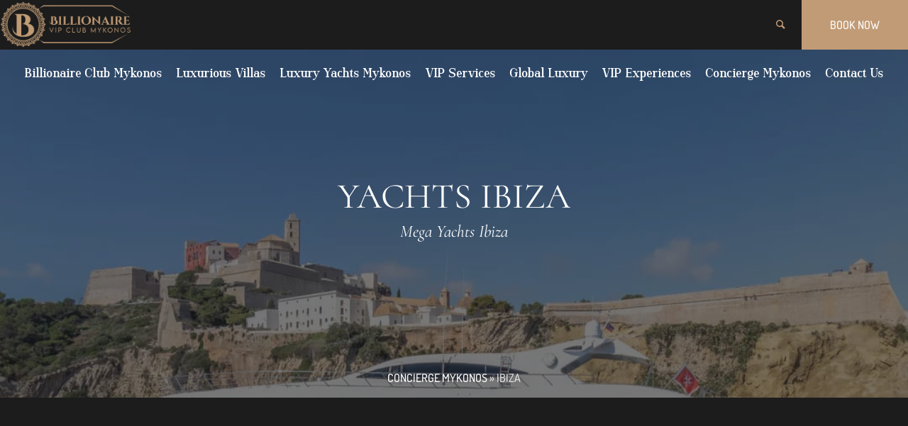

--- FILE ---
content_type: text/html; charset=UTF-8
request_url: https://billionaireclubmykonos.com/yachts-ibiza/
body_size: 62985
content:
<!DOCTYPE html>
<html lang="en-US" class="cmsmasters_html"> <head><meta http-equiv="Content-Type" content="text/html;charset=UTF-8"><script>document.seraph_accel_usbpb=document.createElement;seraph_accel_izrbpb={add:function(b,a=10){void 0===this.a[a]&&(this.a[a]=[]);this.a[a].push(b)},a:{}}</script> <meta name="viewport" content="width=device-width, initial-scale=1, maximum-scale=1"> <meta name="format-detection" content="telephone=no"> <link rel="profile" href="//gmpg.org/xfn/11"> <link rel="pingback" href="https://billionaireclubmykonos.com/xmlrpc.php"> <meta name="robots" content="index, follow, max-image-preview:large, max-snippet:-1, max-video-preview:-1"> <title>Yachts Ibiza | Book Luxury Yachts &amp; Boats Charters Yachting</title> <meta name="description" content="Yachts Ibiza. Book a luxury yacht in Ibiza, best boats, charter yachts, yachting Spain. Mega boat, plan best sea experience and parties."> <link rel="canonical" href="https://billionaireclubmykonos.com/yachts-ibiza/"> <meta property="og:locale" content="en_US"> <meta property="og:type" content="article"> <meta property="og:title" content="Yachts Ibiza | Book Luxury Yachts &amp; Boats Charters Yachting"> <meta property="og:description" content="Yachts Ibiza. Book a luxury yacht in Ibiza, best boats, charter yachts, yachting Spain. Mega boat, plan best sea experience and parties."> <meta property="og:url" content="https://billionaireclubmykonos.com/yachts-ibiza/"> <meta property="og:site_name" content="Billionaire Club Mykonos Luxury Concierge"> <meta property="article:modified_time" content="2023-06-11T13:29:51+00:00"> <meta property="og:image" content="https://ml6ov2z3dj4a.i.optimole.com/cb:HtHd.aced/w:auto/h:auto/q:mauto/f:best/https://billionaireclubmykonos.com/wp-content/uploads/2023/05/108_mangusta_ibiza-yachts-billionaire-club-5.png"> <meta property="og:image:width" content="1080"> <meta property="og:image:height" content="675"> <meta property="og:image:type" content="image/png"> <meta name="twitter:card" content="summary_large_image"> <meta name="twitter:label1" content="Est. reading time"> <meta name="twitter:data1" content="6 minutes"> <script type="application/ld+json" class="yoast-schema-graph">{"@context":"https://schema.org","@graph":[{"@type":"WebPage","@id":"https://billionaireclubmykonos.com/yachts-ibiza/","url":"https://billionaireclubmykonos.com/yachts-ibiza/","name":"Yachts Ibiza | Book Luxury Yachts & Boats Charters Yachting","isPartOf":{"@id":"https://billionaireclubmykonos.com/#website"},"primaryImageOfPage":{"@id":"https://billionaireclubmykonos.com/yachts-ibiza/#primaryimage"},"image":{"@id":"https://billionaireclubmykonos.com/yachts-ibiza/#primaryimage"},"thumbnailUrl":"https://ml6ov2z3dj4a.i.optimole.com/cb:HtHd.aced/w:1080/h:675/q:mauto/f:best/https://billionaireclubmykonos.com/wp-content/uploads/2023/05/108_mangusta_ibiza-yachts-billionaire-club-5.png","datePublished":"2023-05-17T16:42:31+00:00","dateModified":"2023-06-11T13:29:51+00:00","description":"Yachts Ibiza. Book a luxury yacht in Ibiza, best boats, charter yachts, yachting Spain. Mega boat, plan best sea experience and parties.","breadcrumb":{"@id":"https://billionaireclubmykonos.com/yachts-ibiza/#breadcrumb"},"inLanguage":"en-US","potentialAction":[{"@type":"ReadAction","target":["https://billionaireclubmykonos.com/yachts-ibiza/"]}]},{"@type":"ImageObject","inLanguage":"en-US","@id":"https://billionaireclubmykonos.com/yachts-ibiza/#primaryimage","url":"https://ml6ov2z3dj4a.i.optimole.com/cb:HtHd.aced/w:1080/h:675/q:mauto/f:best/https://billionaireclubmykonos.com/wp-content/uploads/2023/05/108_mangusta_ibiza-yachts-billionaire-club-5.png","contentUrl":"https://ml6ov2z3dj4a.i.optimole.com/cb:HtHd.aced/w:1080/h:675/q:mauto/f:best/https://billionaireclubmykonos.com/wp-content/uploads/2023/05/108_mangusta_ibiza-yachts-billionaire-club-5.png","width":1080,"height":675,"caption":"luxury yacht ibiza - 108' mangusta"},{"@type":"BreadcrumbList","@id":"https://billionaireclubmykonos.com/yachts-ibiza/#breadcrumb","itemListElement":[{"@type":"ListItem","position":1,"name":"Concierge Mykonos","item":"https://billionaireclubmykonos.com/"},{"@type":"ListItem","position":2,"name":"Ibiza"}]},{"@type":"WebSite","@id":"https://billionaireclubmykonos.com/#website","url":"https://billionaireclubmykonos.com/","name":"Billionaire Club Mykonos Luxury Concierge","description":"Luxury Concierge Mykonos - Villas, Yachts, Private Jets, Lifestyle","potentialAction":[{"@type":"SearchAction","target":{"@type":"EntryPoint","urlTemplate":"https://billionaireclubmykonos.com/?s={search_term_string}"},"query-input":{"@type":"PropertyValueSpecification","valueRequired":true,"valueName":"search_term_string"}}],"inLanguage":"en-US"}]}</script> <link rel="dns-prefetch" href="//fonts.googleapis.com"> <link rel="dns-prefetch" href="//www.googletagmanager.com"> <link rel="dns-prefetch" href="//ml6ov2z3dj4a.i.optimole.com"> <link rel="preconnect" href="https://ml6ov2z3dj4a.i.optimole.com"> <link rel="alternate" type="application/rss+xml" title="Billionaire Club Mykonos Luxury Concierge » Feed" href="https://billionaireclubmykonos.com/feed/"> <link rel="alternate" type="application/rss+xml" title="Billionaire Club Mykonos Luxury Concierge » Comments Feed" href="https://billionaireclubmykonos.com/comments/feed/"> <link rel="alternate" title="oEmbed (JSON)" type="application/json+oembed" href="https://billionaireclubmykonos.com/wp-json/oembed/1.0/embed?url=https%3A%2F%2Fbillionaireclubmykonos.com%2Fyachts-ibiza%2F"> <link rel="alternate" title="oEmbed (XML)" type="text/xml+oembed" href="https://billionaireclubmykonos.com/wp-json/oembed/1.0/embed?url=https%3A%2F%2Fbillionaireclubmykonos.com%2Fyachts-ibiza%2F&amp;format=xml">                             <script async src="https://ml6ov2z3dj4a.i.optimole.com/cb:mYvU.a4d4/f:js/q:mauto/m:0/https://billionaireclubmykonos.com/wp-content/plugins/burst-statistics/assets/js/timeme/timeme.min.js?ver=1767917405" id="burst-timeme-js" type="o/js-lzl"></script> <script async src="https://ml6ov2z3dj4a.i.optimole.com/cb:mYvU.a4d4/f:js/q:mauto/m:0/https://billionaireclubmykonos.com/wp-content/uploads/burst/js/burst.min.js?ver=1767917410" id="burst-js" type="o/js-lzl"></script> <script src="https://ml6ov2z3dj4a.i.optimole.com/cb:mYvU.a4d4/f:js/q:mauto/m:0/https://billionaireclubmykonos.com/wp-includes/js/jquery/jquery.min.js?ver=3.7.1" id="jquery-core-js" type="o/js-lzl"></script> <script src="https://ml6ov2z3dj4a.i.optimole.com/cb:mYvU.a4d4/f:js/q:mauto/m:0/https://billionaireclubmykonos.com/wp-includes/js/jquery/jquery-migrate.min.js?ver=3.4.1" id="jquery-migrate-js" type="o/js-lzl"></script> <script id="layerslider-utils-js-extra" type="o/js-lzl">
/* <![CDATA[ */
var LS_Meta = {"v":"7.2.1","fixGSAP":"1"};
//# sourceURL=layerslider-utils-js-extra
/* ]]> */
</script> <script src="https://ml6ov2z3dj4a.i.optimole.com/cb:mYvU.a4d4/f:js/q:mauto/m:0/https://billionaireclubmykonos.com/wp-content/plugins/LayerSlider/assets/static/layerslider/js/layerslider.utils.js?ver=7.2.1" id="layerslider-utils-js" type="o/js-lzl"></script> <script src="https://ml6ov2z3dj4a.i.optimole.com/cb:mYvU.a4d4/f:js/q:mauto/m:0/https://billionaireclubmykonos.com/wp-content/plugins/LayerSlider/assets/static/layerslider/js/layerslider.kreaturamedia.jquery.js?ver=7.2.1" id="layerslider-js" type="o/js-lzl"></script> <script src="https://ml6ov2z3dj4a.i.optimole.com/cb:mYvU.a4d4/f:js/q:mauto/m:0/https://billionaireclubmykonos.com/wp-content/plugins/LayerSlider/assets/static/layerslider/js/layerslider.transitions.js?ver=7.2.1" id="layerslider-transitions-js" type="o/js-lzl"></script> <script id="cookie-law-info-js-extra" type="o/js-lzl">
/* <![CDATA[ */
var Cli_Data = {"nn_cookie_ids":[],"cookielist":[],"non_necessary_cookies":[],"ccpaEnabled":"","ccpaRegionBased":"","ccpaBarEnabled":"","strictlyEnabled":["necessary","obligatoire"],"ccpaType":"gdpr","js_blocking":"1","custom_integration":"","triggerDomRefresh":"","secure_cookies":""};
var cli_cookiebar_settings = {"animate_speed_hide":"500","animate_speed_show":"500","background":"#c2b15b","border":"#b1a6a6c2","border_on":"","button_1_button_colour":"#61a229","button_1_button_hover":"#4e8221","button_1_link_colour":"#fff","button_1_as_button":"1","button_1_new_win":"","button_2_button_colour":"#333","button_2_button_hover":"#292929","button_2_link_colour":"#444","button_2_as_button":"","button_2_hidebar":"","button_3_button_colour":"#dedfe0","button_3_button_hover":"#b2b2b3","button_3_link_colour":"#333333","button_3_as_button":"1","button_3_new_win":"","button_4_button_colour":"#dedfe0","button_4_button_hover":"#b2b2b3","button_4_link_colour":"#333333","button_4_as_button":"1","button_7_button_colour":"#61a229","button_7_button_hover":"#4e8221","button_7_link_colour":"#fff","button_7_as_button":"1","button_7_new_win":"","font_family":"inherit","header_fix":"","notify_animate_hide":"1","notify_animate_show":"","notify_div_id":"#cookie-law-info-bar","notify_position_horizontal":"right","notify_position_vertical":"bottom","scroll_close":"","scroll_close_reload":"","accept_close_reload":"","reject_close_reload":"","showagain_tab":"","showagain_background":"#fff","showagain_border":"#000","showagain_div_id":"#cookie-law-info-again","showagain_x_position":"100px","text":"#333333","show_once_yn":"","show_once":"10000","logging_on":"","as_popup":"","popup_overlay":"1","bar_heading_text":"","cookie_bar_as":"banner","popup_showagain_position":"bottom-right","widget_position":"left"};
var log_object = {"ajax_url":"https://billionaireclubmykonos.com/wp-admin/admin-ajax.php"};
//# sourceURL=cookie-law-info-js-extra
/* ]]> */
</script> <script src="https://ml6ov2z3dj4a.i.optimole.com/cb:mYvU.a4d4/f:js/q:mauto/m:0/https://billionaireclubmykonos.com/wp-content/plugins/cookie-law-info/legacy/public/js/cookie-law-info-public.js?ver=3.3.9.1" id="cookie-law-info-js" type="o/js-lzl"></script> <script src="https://ml6ov2z3dj4a.i.optimole.com/cb:mYvU.a4d4/f:js/q:mauto/m:0/https://billionaireclubmykonos.com/wp-content/themes/hotel-lux/js/debounced-resize.min.js?ver=1.0.0" id="debounced-resize-js" type="o/js-lzl"></script> <script src="https://ml6ov2z3dj4a.i.optimole.com/cb:mYvU.a4d4/f:js/q:mauto/m:0/https://billionaireclubmykonos.com/wp-content/themes/hotel-lux/js/modernizr.min.js?ver=1.0.0" id="modernizr-js" type="o/js-lzl"></script> <script src="https://ml6ov2z3dj4a.i.optimole.com/cb:mYvU.a4d4/f:js/q:mauto/m:0/https://billionaireclubmykonos.com/wp-content/themes/hotel-lux/js/respond.min.js?ver=1.0.0" id="respond-js" type="o/js-lzl"></script> <script src="https://ml6ov2z3dj4a.i.optimole.com/cb:mYvU.a4d4/f:js/q:mauto/m:0/https://billionaireclubmykonos.com/wp-content/themes/hotel-lux/js/jquery.iLightBox.min.js?ver=2.2.0" id="iLightBox-js" type="o/js-lzl"></script> <meta name="generator" content="Powered by LayerSlider 7.2.1 - Multi-Purpose, Responsive, Parallax, Mobile-Friendly Slider Plugin for WordPress."> <link rel="https://api.w.org/" href="https://billionaireclubmykonos.com/wp-json/"><link rel="alternate" title="JSON" type="application/json" href="https://billionaireclubmykonos.com/wp-json/wp/v2/pages/23726"><link rel="EditURI" type="application/rsd+xml" title="RSD" href="https://billionaireclubmykonos.com/xmlrpc.php?rsd"> <meta name="generator" content="Site Kit by Google 1.168.0"> <script type="o/js-lzl">(function(w,d,s,l,i){w[l]=w[l]||[];w[l].push({'gtm.start':
new Date().getTime(),event:'gtm.js'});var f=d.getElementsByTagName(s)[0],
j=d.createElement(s),dl=l!='dataLayer'?'&l='+l:'';j.async=true;j.src=
'https://www.googletagmanager.com/gtm.js?id='+i+dl;f.parentNode.insertBefore(j,f);
})(window,document,'script','dataLayer','GTM-5VP43HM');</script> <meta http-equiv="Accept-CH" content="Viewport-Width, ECT"><meta name="generator" content="Powered by Slider Revolution 6.5.25 - responsive, Mobile-Friendly Slider Plugin for WordPress with comfortable drag and drop interface."> <link rel="icon" href="https://ml6ov2z3dj4a.i.optimole.com/cb:HtHd.aced/w:32/h:32/q:mauto/f:best/dpr:2/https://billionaireclubmykonos.com/wp-content/uploads/2022/05/cropped-5-1.png" sizes="32x32"> <link rel="icon" href="https://ml6ov2z3dj4a.i.optimole.com/cb:HtHd.aced/w:192/h:192/q:mauto/f:best/https://billionaireclubmykonos.com/wp-content/uploads/2022/05/cropped-5-1.png" sizes="192x192"> <link rel="apple-touch-icon" href="https://ml6ov2z3dj4a.i.optimole.com/cb:HtHd.aced/w:180/h:180/q:mauto/f:best/https://billionaireclubmykonos.com/wp-content/uploads/2022/05/cropped-5-1.png"> <meta name="msapplication-TileImage" content="https://ml6ov2z3dj4a.i.optimole.com/cb:HtHd.aced/w:270/h:270/q:mauto/f:best/https://billionaireclubmykonos.com/wp-content/uploads/2022/05/cropped-5-1.png"> <script type="o/js-lzl">function setREVStartSize(e){
			//window.requestAnimationFrame(function() {
				window.RSIW = window.RSIW===undefined ? window.innerWidth : window.RSIW;
				window.RSIH = window.RSIH===undefined ? window.innerHeight : window.RSIH;
				try {
					var pw = document.getElementById(e.c).parentNode.offsetWidth,
						newh;
					pw = pw===0 || isNaN(pw) || (e.l=="fullwidth" || e.layout=="fullwidth") ? window.RSIW : pw;
					e.tabw = e.tabw===undefined ? 0 : parseInt(e.tabw);
					e.thumbw = e.thumbw===undefined ? 0 : parseInt(e.thumbw);
					e.tabh = e.tabh===undefined ? 0 : parseInt(e.tabh);
					e.thumbh = e.thumbh===undefined ? 0 : parseInt(e.thumbh);
					e.tabhide = e.tabhide===undefined ? 0 : parseInt(e.tabhide);
					e.thumbhide = e.thumbhide===undefined ? 0 : parseInt(e.thumbhide);
					e.mh = e.mh===undefined || e.mh=="" || e.mh==="auto" ? 0 : parseInt(e.mh,0);
					if(e.layout==="fullscreen" || e.l==="fullscreen")
						newh = Math.max(e.mh,window.RSIH);
					else{
						e.gw = Array.isArray(e.gw) ? e.gw : [e.gw];
						for (var i in e.rl) if (e.gw[i]===undefined || e.gw[i]===0) e.gw[i] = e.gw[i-1];
						e.gh = e.el===undefined || e.el==="" || (Array.isArray(e.el) && e.el.length==0)? e.gh : e.el;
						e.gh = Array.isArray(e.gh) ? e.gh : [e.gh];
						for (var i in e.rl) if (e.gh[i]===undefined || e.gh[i]===0) e.gh[i] = e.gh[i-1];
											
						var nl = new Array(e.rl.length),
							ix = 0,
							sl;
						e.tabw = e.tabhide>=pw ? 0 : e.tabw;
						e.thumbw = e.thumbhide>=pw ? 0 : e.thumbw;
						e.tabh = e.tabhide>=pw ? 0 : e.tabh;
						e.thumbh = e.thumbhide>=pw ? 0 : e.thumbh;
						for (var i in e.rl) nl[i] = e.rl[i]<window.RSIW ? 0 : e.rl[i];
						sl = nl[0];
						for (var i in nl) if (sl>nl[i] && nl[i]>0) { sl = nl[i]; ix=i;}
						var m = pw>(e.gw[ix]+e.tabw+e.thumbw) ? 1 : (pw-(e.tabw+e.thumbw)) / (e.gw[ix]);
						newh =  (e.gh[ix] * m) + (e.tabh + e.thumbh);
					}
					var el = document.getElementById(e.c);
					if (el!==null && el) el.style.height = newh+"px";
					el = document.getElementById(e.c+"_wrapper");
					if (el!==null && el) {
						el.style.height = newh+"px";
						el.style.display = "block";
					}
				} catch(e){
					console.log("Failure at Presize of Slider:" + e)
				}
			//});
		  };</script>      <noscript><style>.lzl{display:none!important;}</style></noscript><style>img.lzl,img.lzl-ing{opacity:0.01;}img.lzl-ed{transition:opacity .25s ease-in-out;}</style><style>img:is([sizes=auto i],[sizes^="auto," i]){contain-intrinsic-size:3000px 1500px}
.ht-ctc-chat{--side:right}@keyframes ctcBounce{0%{opacity:0;transform:scale(0)}60%{opacity:1;transform:scale(1.3)}to{opacity:1;transform:scale(1)}}@keyframes ctc_fadeIn{0%{opacity:0}to{opacity:1}}@keyframes ht_ctc_cta_stick{0%{opacity:0;transform:translateX(6px) scaleX(.6)}to{opacity:1;transform:translateX(0) scaleX(1)}}
[data-ls-animating-in],[data-ls-animating-out]{will-change:transform,opacity}
:root{--wp-block-synced-color:#7a00df;--wp-block-synced-color--rgb:122,0,223;--wp-bound-block-color:var(--wp-block-synced-color);--wp-editor-canvas-background:#ddd;--wp-admin-theme-color:#007cba;--wp-admin-theme-color--rgb:0,124,186;--wp-admin-theme-color-darker-10:#006ba1;--wp-admin-theme-color-darker-10--rgb:0,107,160.5;--wp-admin-theme-color-darker-20:#005a87;--wp-admin-theme-color-darker-20--rgb:0,90,135;--wp-admin-border-width-focus:2px}@media (min-resolution:192dpi){:root{--wp-admin-border-width-focus:1.5px}}:root{--wp--preset--font-size--normal:16px;--wp--preset--font-size--huge:42px}html :where([style*=border-top-color]){border-top-style:solid}html :where([style*=border-right-color]){border-right-style:solid}html :where([style*=border-bottom-color]){border-bottom-style:solid}html :where([style*=border-left-color]){border-left-style:solid}html :where([style*=border-width]){border-style:solid}html :where([style*=border-top-width]){border-top-style:solid}html :where([style*=border-right-width]){border-right-style:solid}html :where([style*=border-bottom-width]){border-bottom-style:solid}html :where([style*=border-left-width]){border-left-style:solid}html :where(img[class*=wp-image-]){height:auto;max-width:100%}
p.has-text-align-left[style*="writing-mode:vertical-lr"],p.has-text-align-right[style*="writing-mode:vertical-rl"]{rotate:180deg}
:root{--wp--preset--aspect-ratio--square:1;--wp--preset--aspect-ratio--4-3:4/3;--wp--preset--aspect-ratio--3-4:3/4;--wp--preset--aspect-ratio--3-2:3/2;--wp--preset--aspect-ratio--2-3:2/3;--wp--preset--aspect-ratio--16-9:16/9;--wp--preset--aspect-ratio--9-16:9/16;--wp--preset--color--black:#000;--wp--preset--color--cyan-bluish-gray:#abb8c3;--wp--preset--color--white:#fff;--wp--preset--color--pale-pink:#f78da7;--wp--preset--color--vivid-red:#cf2e2e;--wp--preset--color--luminous-vivid-orange:#ff6900;--wp--preset--color--luminous-vivid-amber:#fcb900;--wp--preset--color--light-green-cyan:#7bdcb5;--wp--preset--color--vivid-green-cyan:#00d084;--wp--preset--color--pale-cyan-blue:#8ed1fc;--wp--preset--color--vivid-cyan-blue:#0693e3;--wp--preset--color--vivid-purple:#9b51e0;--wp--preset--color--color-1:#6a6a6a;--wp--preset--color--color-2:#b99470;--wp--preset--color--color-3:#999;--wp--preset--color--color-4:#1c1c1c;--wp--preset--color--color-5:#fff;--wp--preset--color--color-6:#f5f5f5;--wp--preset--color--color-7:#ddd;--wp--preset--gradient--vivid-cyan-blue-to-vivid-purple:linear-gradient(135deg,#0693e3 0%,#9b51e0 100%);--wp--preset--gradient--light-green-cyan-to-vivid-green-cyan:linear-gradient(135deg,#7adcb4 0%,#00d082 100%);--wp--preset--gradient--luminous-vivid-amber-to-luminous-vivid-orange:linear-gradient(135deg,#fcb900 0%,#ff6900 100%);--wp--preset--gradient--luminous-vivid-orange-to-vivid-red:linear-gradient(135deg,#ff6900 0%,#cf2e2e 100%);--wp--preset--gradient--very-light-gray-to-cyan-bluish-gray:linear-gradient(135deg,#eee 0%,#a9b8c3 100%);--wp--preset--gradient--cool-to-warm-spectrum:linear-gradient(135deg,#4aeadc 0%,#9778d1 20%,#cf2aba 40%,#ee2c82 60%,#fb6962 80%,#fef84c 100%);--wp--preset--gradient--blush-light-purple:linear-gradient(135deg,#ffceec 0%,#9896f0 100%);--wp--preset--gradient--blush-bordeaux:linear-gradient(135deg,#fecda5 0%,#fe2d2d 50%,#6b003e 100%);--wp--preset--gradient--luminous-dusk:linear-gradient(135deg,#ffcb70 0%,#c751c0 50%,#4158d0 100%);--wp--preset--gradient--pale-ocean:linear-gradient(135deg,#fff5cb 0%,#b6e3d4 50%,#33a7b5 100%);--wp--preset--gradient--electric-grass:linear-gradient(135deg,#caf880 0%,#71ce7e 100%);--wp--preset--gradient--midnight:linear-gradient(135deg,#020381 0%,#2874fc 100%);--wp--preset--font-size--small:13px;--wp--preset--font-size--medium:20px;--wp--preset--font-size--large:36px;--wp--preset--font-size--x-large:42px;--wp--preset--spacing--20:.44rem;--wp--preset--spacing--30:.67rem;--wp--preset--spacing--40:1rem;--wp--preset--spacing--50:1.5rem;--wp--preset--spacing--60:2.25rem;--wp--preset--spacing--70:3.38rem;--wp--preset--spacing--80:5.06rem;--wp--preset--shadow--natural:6px 6px 9px rgba(0,0,0,.2);--wp--preset--shadow--deep:12px 12px 50px rgba(0,0,0,.4);--wp--preset--shadow--sharp:6px 6px 0px rgba(0,0,0,.2);--wp--preset--shadow--outlined:6px 6px 0px -3px #fff,6px 6px #000;--wp--preset--shadow--crisp:6px 6px 0px #000}

@keyframes spin{0%{transform:rotate(0deg)}to{transform:rotate(360deg)}}@keyframes blink{0%{opacity:0}50%{opacity:1}to{opacity:0}}

#cookie-law-info-bar{font-size:15px;margin:0 auto;padding:12px 10px;position:absolute;text-align:center;box-sizing:border-box;width:100%;z-index:9999;display:none;left:0;font-weight:300;box-shadow:0 -1px 10px 0 rgba(172,171,171,.3)}#cookie-law-info-again{font-size:10pt;margin:0;padding:5px 10px;text-align:center;z-index:9999;cursor:pointer;box-shadow:#161616 2px 2px 5px 2px}#cookie-law-info-bar span{vertical-align:middle}.cli-plugin-button,.cli-plugin-button:visited{display:inline-block;padding:9px 12px;color:#fff;text-decoration:none;text-decoration:none;position:relative;cursor:pointer;margin-left:5px}.cli-plugin-button:hover{background-color:#111;color:#fff;text-decoration:none}.cli-plugin-button,.cli-plugin-button:visited,.medium.cli-plugin-button,.medium.cli-plugin-button:visited{font-size:13px;font-weight:400;line-height:1}.cli-plugin-button{margin-top:5px}.cli-bar-popup{-moz-background-clip:padding;-webkit-background-clip:padding;background-clip:padding-box;-webkit-border-radius:30px;-moz-border-radius:30px;border-radius:30px;padding:20px}
.cli-container-fluid{padding-right:15px;padding-left:15px;margin-right:auto;margin-left:auto}.cli-row{display:-ms-flexbox;display:flex;-ms-flex-wrap:wrap;flex-wrap:wrap;margin-right:-15px;margin-left:-15px}.cli-col-4{-ms-flex:0 0 33.333333%;flex:0 0 33.333333%;max-width:33.333333%}.cli-col-8{-ms-flex:0 0 66.666667%;flex:0 0 66.666667%;max-width:66.666667%}.cli-align-items-stretch{-ms-flex-align:stretch!important;align-items:stretch!important}.cli-px-0{padding-left:0;padding-right:0}.cli-btn{cursor:pointer;font-size:14px;display:inline-block;font-weight:400;text-align:center;white-space:nowrap;vertical-align:middle;-webkit-user-select:none;-moz-user-select:none;-ms-user-select:none;user-select:none;border:1px solid transparent;padding:.5rem 1.25rem;line-height:1;border-radius:.25rem;transition:all .15s ease-in-out}.cli-btn:hover{opacity:.8}.cli-btn:focus{outline:0}.cli-modal-backdrop{position:fixed;top:0;right:0;bottom:0;left:0;z-index:1040;background-color:#000;display:none}.cli-modal-backdrop.cli-fade{opacity:0}.cli-modal a{text-decoration:none}.cli-modal .cli-modal-dialog{position:relative;width:auto;margin:.5rem;pointer-events:none;font-family:-apple-system,BlinkMacSystemFont,"Segoe UI",Roboto,"Helvetica Neue",Arial,sans-serif,"Apple Color Emoji","Segoe UI Emoji","Segoe UI Symbol";font-size:1rem;font-weight:400;line-height:1.5;color:#212529;text-align:left;display:-ms-flexbox;display:flex;-ms-flex-align:center;align-items:center;min-height:calc(100% - ( .5rem * 2 ))}@media (min-width:576px){.cli-modal .cli-modal-dialog{max-width:500px;margin:1.75rem auto;min-height:calc(100% - ( 1.75rem * 2 ))}}@media (min-width:992px){.cli-modal .cli-modal-dialog{max-width:900px}}.cli-modal-content{position:relative;display:-ms-flexbox;display:flex;-ms-flex-direction:column;flex-direction:column;width:100%;pointer-events:auto;background-color:#fff;background-clip:padding-box;border-radius:.3rem;outline:0}.cli-modal .cli-modal-close{position:absolute;right:10px;top:10px;z-index:1;padding:0;background-color:transparent!important;border:0;-webkit-appearance:none;font-size:1.5rem;font-weight:700;line-height:1;color:#000;text-shadow:0 1px 0 #fff}.cli-modal .cli-modal-close:focus{outline:0}.cli-switch{display:inline-block;position:relative;min-height:1px;padding-left:70px;font-size:14px}.cli-switch input[type=checkbox]{display:none}.cli-switch .cli-slider{background-color:#e3e1e8;height:24px;width:50px;bottom:0;cursor:pointer;left:0;position:absolute;right:0;top:0;transition:.4s}.cli-switch .cli-slider:before{background-color:#fff;bottom:2px;content:"";height:20px;left:2px;position:absolute;transition:.4s;width:20px}.cli-switch input:checked+.cli-slider{background-color:#00acad}.cli-switch input:checked+.cli-slider:before{transform:translateX(26px)}.cli-switch .cli-slider{border-radius:34px}.cli-switch .cli-slider:before{border-radius:50%}.cli-tab-content{background:#fff}.cli-fade{transition:opacity .15s linear}.cli-nav-pills,.cli-tab-content{width:100%;padding:30px}@media (max-width:767px){.cli-nav-pills,.cli-tab-content{padding:30px 10px}}.cli-container-fluid{padding-right:15px;padding-left:15px;margin-right:auto;margin-left:auto}.cli-row{display:-ms-flexbox;display:flex;-ms-flex-wrap:wrap;flex-wrap:wrap;margin-right:-15px;margin-left:-15px}.cli-col-4{-ms-flex:0 0 33.333333%;flex:0 0 33.333333%;max-width:33.333333%}.cli-col-8{-ms-flex:0 0 66.666667%;flex:0 0 66.666667%;max-width:66.666667%;flex-direction:column}.cli-align-items-stretch{-ms-flex-align:stretch!important;align-items:stretch!important}.cli-px-0{padding-left:0;padding-right:0}.cli-btn{cursor:pointer;font-size:14px;display:inline-block;font-weight:400;text-align:center;white-space:nowrap;vertical-align:middle;-webkit-user-select:none;-moz-user-select:none;-ms-user-select:none;user-select:none;border:1px solid transparent;padding:.5rem 1.25rem;line-height:1;border-radius:.25rem;transition:all .15s ease-in-out}.cli-btn:hover{opacity:.8}.cli-btn:focus{outline:0}.cli-modal-backdrop{position:fixed;top:0;right:0;bottom:0;left:0;z-index:1040;background-color:#000;-webkit-transform:scale(0);transform:scale(0);transition:opacity ease-in-out .5s}.cli-modal-backdrop.cli-fade{opacity:0}.cli-modal{position:fixed;top:0;right:0;bottom:0;left:0;z-index:99999;transform:scale(0);overflow:hidden;outline:0;display:none}.cli-modal a{text-decoration:none}.cli-modal .cli-modal-dialog{position:relative;width:auto;margin:.5rem;pointer-events:none;font-family:inherit;font-size:1rem;font-weight:400;line-height:1.5;color:#212529;text-align:left;display:-ms-flexbox;display:flex;-ms-flex-align:center;align-items:center;min-height:calc(100% - ( .5rem * 2 ))}@media (min-width:576px){.cli-modal .cli-modal-dialog{max-width:500px;margin:1.75rem auto;min-height:calc(100% - ( 1.75rem * 2 ))}}.cli-modal-content{position:relative;display:-ms-flexbox;display:flex;-ms-flex-direction:column;flex-direction:column;width:100%;pointer-events:auto;background-color:#fff;background-clip:padding-box;border-radius:.2rem;box-sizing:border-box;outline:0}.cli-modal .cli-modal-close:focus{outline:0}.cli-switch{display:inline-block;position:relative;min-height:1px;padding-left:38px;font-size:14px}.cli-switch input[type=checkbox]{display:none}.cli-switch .cli-slider{background-color:#e3e1e8;height:20px;width:38px;bottom:0;cursor:pointer;left:0;position:absolute;right:0;top:0;transition:.4s}.cli-switch .cli-slider:before{background-color:#fff;bottom:2px;content:"";height:15px;left:3px;position:absolute;transition:.4s;width:15px}.cli-switch input:checked+.cli-slider{background-color:#61a229}.cli-switch input:checked+.cli-slider:before{transform:translateX(18px)}.cli-switch .cli-slider{border-radius:34px;font-size:0}.cli-switch .cli-slider:before{border-radius:50%}.cli-tab-content{background:#fff}.cli-nav-pills,.cli-tab-content{width:100%;padding:5px 30px 5px 5px;box-sizing:border-box}@media (max-width:767px){.cli-nav-pills,.cli-tab-content{padding:30px 10px}}.cli-tab-footer .cli-btn{background-color:#00acad;padding:10px 15px;text-decoration:none}.cli-tab-footer .wt-cli-privacy-accept-btn{background-color:#61a229;color:#fff;border-radius:0}.cli-tab-footer{width:100%;text-align:right;padding:20px 0}.cli-col-12{width:100%}.cli-tab-header{display:flex;justify-content:space-between}.cli-tab-header a:before{width:10px;height:2px;left:0;top:calc(50% - 1px)}.cli-tab-header a:after{width:2px;height:10px;left:4px;top:calc(50% - 5px);-webkit-transform:none;transform:none}.cli-tab-header a:before{width:7px;height:7px;border-right:1px solid #4a6e78;border-bottom:1px solid #4a6e78;content:" ";transform:rotate(-45deg);-webkit-transition:all .2s ease-in-out;-moz-transition:all .2s ease-in-out;transition:all .2s ease-in-out;margin-right:10px}.cli-tab-header a.cli-nav-link{position:relative;display:flex;align-items:center;font-size:14px;color:#000;text-transform:capitalize}.cli-tab-header{border-radius:5px;padding:12px 15px;cursor:pointer;transition:background-color .2s ease-out .3s,color .2s ease-out 0s;background-color:#f2f2f2}.cli-modal .cli-modal-close{position:absolute;right:0;top:0;z-index:1;-webkit-appearance:none;width:40px;height:40px;padding:0;padding:10px;border-radius:50%;background:0 0;border:0;min-width:40px}.cli-tab-container h4,.cli-tab-container h1{font-family:inherit;font-size:16px;margin-bottom:15px;margin:10px 0}#cliSettingsPopup .cli-tab-section-container{padding-top:12px}.cli-tab-container p,.cli-privacy-content-text{font-size:14px;line-height:1.4;margin-top:0;padding:0;color:#000}.cli-tab-content{display:none}.cli-tab-section .cli-tab-content{padding:10px 20px 5px}.cli-tab-section{margin-top:5px}@media (min-width:992px){.cli-modal .cli-modal-dialog{max-width:645px}}.cli-switch .cli-slider:after{content:attr(data-cli-disable);position:absolute;right:50px;color:#000;font-size:12px;text-align:right;min-width:80px}.cli-switch input:checked+.cli-slider:after{content:attr(data-cli-enable)}.cli-privacy-overview:not(.cli-collapsed) .cli-privacy-content{max-height:60px;transition:max-height .15s ease-out;overflow:hidden}a.cli-privacy-readmore{font-size:12px;margin-top:12px;display:inline-block;padding-bottom:0;cursor:pointer;color:#000;text-decoration:underline}.cli-modal-footer{position:relative}a.cli-privacy-readmore:before{content:attr(data-readmore-text)}.cli-modal-close svg{fill:#000}span.cli-necessary-caption{color:#000;font-size:12px}.cli-tab-container .cli-row{max-height:500px;overflow-y:auto}@keyframes blowUpContent{0%{transform:scale(1);opacity:1}99.9%{transform:scale(2);opacity:0}to{transform:scale(0)}}@keyframes blowUpContentTwo{0%{transform:scale(2);opacity:0}to{transform:scale(1);opacity:1}}@keyframes blowUpModal{0%{transform:scale(0)}to{transform:scale(1)}}@keyframes blowUpModalTwo{0%{transform:scale(1);opacity:1}50%{transform:scale(.5);opacity:0}to{transform:scale(0);opacity:0}}.cli-tab-section .cookielawinfo-row-cat-table td,.cli-tab-section .cookielawinfo-row-cat-table th{font-size:12px}.cli_settings_button{cursor:pointer}.wt-cli-sr-only{display:none;font-size:16px}.cli-bar-container{float:none;margin:0 auto;display:-webkit-box;display:-moz-box;display:-ms-flexbox;display:-webkit-flex;display:flex;justify-content:space-between;-webkit-box-align:center;-moz-box-align:center;-ms-flex-align:center;-webkit-align-items:center;align-items:center}.cli-bar-btn_container{margin-left:20px;display:-webkit-box;display:-moz-box;display:-ms-flexbox;display:-webkit-flex;display:flex;-webkit-box-align:center;-moz-box-align:center;-ms-flex-align:center;-webkit-align-items:center;align-items:center;flex-wrap:nowrap}.cli-style-v2 a{cursor:pointer}.cli-bar-btn_container a{white-space:nowrap}.cli-style-v2{font-size:11pt;line-height:18px;font-weight:400}#cookie-law-info-bar[data-cli-type=widget] .cli-bar-container,#cookie-law-info-bar[data-cli-type=popup] .cli-bar-container{display:block}.cli-style-v2 .cli-bar-message{width:70%;text-align:left}#cookie-law-info-bar[data-cli-type=widget] .cli-bar-message,#cookie-law-info-bar[data-cli-type=popup] .cli-bar-message{width:100%}#cookie-law-info-bar[data-cli-type=widget] .cli-style-v2 .cli-bar-btn_container{margin-top:8px;margin-left:0;flex-wrap:wrap}#cookie-law-info-bar[data-cli-type=popup] .cli-style-v2 .cli-bar-btn_container{margin-top:8px;margin-left:0}.cli-style-v2 .cli-bar-btn_container .cli_action_button,.cli-style-v2 .cli-bar-btn_container .cli-plugin-main-link,.cli-style-v2 .cli-bar-btn_container .cli_settings_button{margin-left:5px}#cookie-law-info-bar[data-cli-style=cli-style-v2]{padding:14px 25px}#cookie-law-info-bar[data-cli-style=cli-style-v2][data-cli-type=widget]{padding:32px 30px}#cookie-law-info-bar[data-cli-style=cli-style-v2][data-cli-type=popup]{padding:32px 45px}.cli-style-v2 .cli-bar-btn_container .cli-plugin-button{margin-top:5px;margin-bottom:5px}.wt-cli-necessary-checkbox{display:none!important}@media (max-width:985px){.cli-style-v2 .cli-bar-message{width:100%}.cli-style-v2.cli-bar-container{justify-content:left;flex-wrap:wrap}.cli-style-v2 .cli-bar-btn_container{margin-left:0;margin-top:10px}#cookie-law-info-bar[data-cli-style=cli-style-v2],#cookie-law-info-bar[data-cli-style=cli-style-v2][data-cli-type=widget],#cookie-law-info-bar[data-cli-style=cli-style-v2][data-cli-type=popup]{padding:25px}}.wt-cli-privacy-overview-actions{padding-bottom:0}@media only screen and (max-width:479px) and (min-width:320px){.cli-style-v2 .cli-bar-btn_container{flex-wrap:wrap}}.wt-cli-cookie-description{font-size:14px;line-height:1.4;margin-top:0;padding:0;color:#000}
@keyframes cmplz-fadein{0%{opacity:0}to{opacity:1}}
@media screen, print{
html,body,div,span,applet,object,iframe,h1,h2,h3,h4,h5,h6,p,blockquote,figure,pre,a,abbr,acronym,address,big,cite,code,del,dfn,em,font,ins,kbd,q,s,samp,small,strike,strong,sub,sup,tt,var,b,u,i,center,dl,dt,dd,ol,ul,li,fieldset,form,label,legend,table,caption,tbody,tfoot,thead,tr,th,td{background:0 0;border:0;margin:0;padding:0;vertical-align:baseline;outline:0}html{height:100%;overflow-x:hidden;position:relative;-webkit-text-size-adjust:100%;-ms-text-size-adjust:100%}body{overflow-x:hidden;position:relative;text-rendering:optimizeLegibility;-webkit-font-smoothing:antialiased}*,:before,:after{-webkit-box-sizing:border-box;-moz-box-sizing:border-box;box-sizing:border-box}article,aside,details,figcaption,figure,footer,header,hgroup,menu,nav,section,object,video,audio,embed,canvas,iframe,main,summary{display:block}template,[hidden],audio:not([controls]){display:none}iframe{margin-bottom:20px;max-width:100%}h1,h2,h3,h4,h5,h6{font-weight:400}#middle ul:after,#bottom ul:after,#middle ol:after,#bottom ol:after{content:".";display:block;clear:both;height:0;visibility:hidden;overflow:hidden}table{width:100%}img{display:inline-block;color:transparent;height:auto;font-size:0;vertical-align:middle;max-width:100%;image-rendering:-moz-crisp-edges;image-rendering:-o-crisp-edges;image-rendering:auto;image-rendering:auto;-ms-interpolation-mode:bicubic}a{background:0 0}a:active,a:hover{outline:0}img{border:0}input{line-height:normal}button,input,optgroup,select,textarea{color:inherit;font:inherit;margin:0}button,html input[type=button],input[type=reset],input[type=submit]{-webkit-appearance:button;cursor:pointer}input[type=number]::-webkit-inner-spin-button,input[type=number]::-webkit-outer-spin-button{height:auto}input[type=search]{-webkit-appearance:textfield}input[type=submit],input[type=search]::-webkit-search-cancel-button,input[type=search]::-webkit-search-decoration{-webkit-appearance:none}input[type=checkbox],input[type=radio]{padding:0}button{overflow:visible}button,select{text-transform:none}button[disabled],html input[disabled]{cursor:default;pointer-events:none}button::-moz-focus-inner,input::-moz-focus-inner{border:0;padding:0}input[type=text]::-ms-clear{display:none}p:empty{display:none}:focus{outline:0}svg:not(:root){overflow:hidden}b,strong{font-weight:700}th,td,caption{font-weight:400}
}
@media screen, print{
ul,ol{list-style-position:inside;margin-bottom:20px}ul{outline:0;list-style-type:none}ul>li{position:relative;display:block}ul>li:before{content:"";font-family:"fontello";font-style:normal;font-weight:400;speak:none;display:inline-block;text-decoration:inherit;width:1em;padding:0;margin:0 5px 0 0;text-align:center;font-variant:normal;text-transform:none;line-height:1em;position:relative}ul li,ol li{padding:8px 0 0}ul li:first-child,ol li:first-child{padding-top:0}ul ul,ol ul,ul ol,ol ol{margin:0 0 0 20px;padding:8px 0 0}iframe{margin-bottom:20px}table:not(.shop_table):not(#wp-calendar):not(.tribe-mini-calendar):not(.table-condensed):not(.variations):not(.pika-table){border-spacing:0;border-collapse:collapse;width:100%;margin-bottom:20px}table:not(.shop_table):not(#wp-calendar):not(.tribe-mini-calendar):not(.table-condensed):not(.variations):not(.pika-table) td,table:not(.shop_table):not(#wp-calendar):not(.tribe-mini-calendar):not(.table-condensed):not(.variations):not(.pika-table) th{border-width:0;border-width:1px;padding:10px;border-style:solid}body{text-align:left}div{text-align:left}p{padding:0 0 20px;margin:0}h1,h2,h3,h4,h5,h6{padding:0;margin:0 0 20px}input:not([type=submit]):not([type=button]):not([type=radio]):not([type=checkbox]),textarea,select,option{padding:10px 15px;max-width:100%;border-width:1px;border-style:solid}input:not([type=submit]):not([type=button]):not([type=radio]):not([type=checkbox]),input[type=hidden],textarea,select{-webkit-appearance:none;-moz-appearance:none;-ms-appearance:none;appearance:none!important;-webkit-border-radius:0;border-radius:0;-webkit-box-shadow:none;box-shadow:none}input:not([type=submit]):not([type=button]):not([type=radio]):not([type=checkbox]){height:50px}input:not([type=submit]):not([type=button]):not([type=radio]):not([type=checkbox]):focus,textarea:focus{outline:0}input:-webkit-autofill{-webkit-animation-name:autofill;-webkit-animation-fill-mode:both}input[type=submit],input[type=button],button{max-width:100%;cursor:pointer}input[type=text],input[type=search],input[type=password],input[type=email],input[type=tel],input[type=url],input[type=number],input[type=date],textarea{-webkit-appearance:none;-moz-appearance:none;appearance:none}input[type=date]::-webkit-clear-button{display:none}input[type=date]::-webkit-inner-spin-button{display:none}nav{display:block;height:100%;position:relative}nav ul{margin:0;padding:0}nav ul:after{content:".";display:block;clear:both;height:0;visibility:hidden;overflow:hidden}nav ul li{margin:0;padding:0}nav ul li:before{display:none}nav>div{height:100%}nav>div:after{content:"";display:inline-block;vertical-align:middle;height:100%}nav>div>ul{list-style:none;display:inline-block;width:100%;height:100%;vertical-align:middle;position:relative;z-index:202;zoom:1}nav>div>ul ul{list-style:none;width:184px;margin:20px 0 0;padding:10px 0;visibility:hidden;position:absolute;left:0;top:100%;z-index:203;opacity:0;border-width:1px;border-style:solid}nav>div>ul li:hover>ul{margin:1px 0 0;visibility:visible;opacity:1}nav>div>ul li:hover>ul:before{content:"";width:100%;height:1px;position:absolute;left:0;top:-2px}nav>div>ul li{display:block;margin:0;padding:0;position:relative;z-index:203}nav>div>ul li:hover{z-index:204}nav>div>ul a{display:block;position:relative;z-index:204}nav>div>ul .nav_title[class^=cmsmasters-icon-]:before,nav>div>ul .nav_title[class*=" cmsmasters-icon-"]:before{margin:0 .5em 0 0}nav>div>ul>li{float:left}nav>div>ul>li li{border-bottom-width:1px;border-bottom-style:solid}nav>div>ul>li li:last-child{border-bottom-width:0;border-bottom-style:solid}.cl,.clear{display:block;clear:both}.cmsmasters_responsive_width{display:block;width:auto;visibility:hidden}.cmsmasters_column{position:relative;min-height:1px}.cmsmasters_column_inner{width:100%;position:relative;min-height:1px}.one_first,.one_half,.one_third,.two_third,.one_fourth,.three_fourth,.one_fifth,.one_sixth{margin:0 1.7%;position:relative;float:left}.one_half{width:46.6%}.one_first{width:96.6%;float:none;position:relative;display:block;clear:both}[data-animation]{opacity:0}#page,#main,#middle,.middle_content,#bottom,#footer,.headline,.headline_outer,.middle_inner,.cmsmasters_row,.cmsmasters_row_outer,.cmsmasters_row_outer_parent{width:100%;position:relative}.post-password-form,.header_top_inner,.header_mid_inner,.header_bot_inner,.content_wrap,.headline_inner,.bottom_outer,.footer_inner,.cmsmasters_row_inner{position:relative;width:980px;padding:0 20px;margin:0 auto}.cmsmasters_row.cmsmasters_row_top_default.cmsmasters_row_bot_default{z-index:0}.cmsmasters_row .cmsmasters_row_outer_parent{padding:.1px 0;z-index:2}.cmsmasters_row_margin{margin:0 -1.77%;position:relative}#page:after,#middle:after,.middle_inner:after,.middle_content:after,#bottom:after,.bottom_bg:after,.content_wrap:after,.cmsmasters_row_inner:after,.cmsmasters_row_margin:after,.cmsmasters_column_inner:after{content:".";display:block;clear:both;height:0;visibility:hidden;overflow:hidden}#middle{z-index:1}.middle_content{padding:60px 0}.middle_content:empty{display:none}.bottom_bg{padding-top:50px;padding-bottom:30px;border-bottom-width:1px;border-bottom-style:solid}.bottom_inner{margin:0 -1.7%}.bottom_inner:after{content:".";display:block;clear:both;height:0;visibility:hidden;overflow:hidden}.bottom_inner aside{position:relative;float:left;margin:0 1.7%}.cmsmasters_theme_icon_search:before{content:""}.cmsmasters_theme_icon_cancel:before{content:""}.cmsmasters_theme_icon_slide_top:before{content:""}.cmsmasters_theme_icon_user_mail:before{content:""}.cmsmasters_theme_icon_user_phone:before{content:""}.cmsmasters_theme_icon_user_address:before{content:""}.social_wrap{display:block;height:100%;position:relative;overflow:hidden}.social_wrap .social_wrap_inner{height:100%}.social_wrap .social_wrap_inner:after{content:"";display:inline-block;vertical-align:middle;height:100%}.social_wrap ul{list-style:none;display:inline-block;margin:0;padding:0;vertical-align:middle}.social_wrap li{display:inline-block;margin:0 2px 0 0;padding:0;position:relative;vertical-align:middle}.social_wrap li:last-child{margin:0}.social_wrap li:before{display:none}.social_wrap a{display:block;width:20px;height:20px;position:relative}.social_wrap a:before{width:1em;height:1em;margin:auto!important;position:absolute;left:0;right:0;top:0;bottom:0}.owl-carousel{width:100%;position:relative;-ms-touch-action:pan-y;display:none}#slide_top{text-align:center;width:50px;height:50px;position:fixed;bottom:50px;right:20px;z-index:999;display:none;border-width:1px;border-style:solid}#slide_top:before{font-size:10px;line-height:50px}#slide_top>span{display:inline-block;text-indent:-9999px}.button,input[type=submit],input[type=button],button{display:inline-block;padding:0 35px;cursor:pointer;position:relative;white-space:nowrap;text-align:center;border-width:0;border-style:solid;-webkit-border-radius:0;border-radius:0}#header{width:100%;position:absolute;z-index:9999}.navigation{display:inline-block;vertical-align:middle;height:100%}.navigation>li{height:100%;margin:0}.navigation>li:before{content:none}.navigation>li:first-child:before{content:none}.navigation>li>a{display:block;height:100%}.navigation>li>a:after{content:"";display:inline-block;vertical-align:middle;height:100%}.navigation>li>a .nav_item_wrap{display:inline-block;vertical-align:middle;padding:5px 20px}.navigation ul{padding-left:10px;padding-right:10px;left:0}.navigation ul li a{padding:7px 13px}.header_mid{display:block;clear:both}.header_mid .header_mid_outer{height:100%;position:relative}.header_mid .header_mid_outer:before{content:"";display:block;position:absolute;bottom:0;height:1px;left:0;right:0}.header_mid .header_mid_inner{height:100%}.header_mid .header_mid_inner:after{content:".";display:block;clear:both;height:0;visibility:hidden;overflow:hidden}.header_fullwidth .header_mid .header_mid_inner{width:100%;padding-left:0;padding-right:0;text-align:center}.header_mid .logo_wrap{height:100%;position:relative;float:left}.header_mid .logo_wrap:after{content:"";display:inline-block;vertical-align:middle;height:100%}.header_mid .logo_wrap .logo{display:inline-block;width:auto;vertical-align:middle}.header_mid .logo_wrap .logo img{max-height:100%;width:auto;height:auto;margin:auto!important;position:absolute;left:0;right:auto;top:0;bottom:0}.header_mid .logo_wrap .logo .logo_retina{display:none}.header_mid .logo_wrap .logo.logo_small{display:none}.header_mid .cmsmasters_header_button_wrap{height:100%;float:right}.header_mid .cmsmasters_header_button_wrap .cmsmasters_header_button{height:100%;display:block;position:relative;padding:0 40px}.header_mid .cmsmasters_header_button_wrap .cmsmasters_header_button:after{content:"";display:inline-block;vertical-align:middle;height:100%}.header_mid .cmsmasters_header_button_wrap .cmsmasters_header_button span{display:inline-block;vertical-align:middle}.header_mid .resp_mid_nav_wrap{height:100%;margin:0 0 0 20px;position:relative;display:none;float:right;overflow:hidden}.header_fullwidth .header_mid .resp_mid_nav_wrap{margin:0 20px 0 0}.header_mid .resp_mid_nav_wrap .resp_mid_nav_outer{height:100%}.header_mid .resp_mid_nav_wrap .resp_mid_nav_outer:after{content:"";display:inline-block;vertical-align:middle;height:100%}.header_mid .resp_mid_nav_wrap .resp_mid_nav{display:inline-block;vertical-align:middle;position:relative}.header_mid .resp_mid_nav_wrap .resp_mid_nav:hover,.header_mid .resp_mid_nav_wrap .resp_mid_nav.active{outline:0}.header_mid .mid_search_but_wrap{height:100%;margin:0 0 0 20px;position:relative;float:right}.header_fullwidth .header_mid .mid_search_but_wrap{margin:0 20px 0 0}.header_mid .mid_search_but_wrap:after{content:"";display:inline-block;vertical-align:middle;height:100%}.header_mid .mid_search_but_wrap .mid_search_but{font-size:16px;line-height:16px;width:20px;height:20px;margin:0 0 3px;cursor:pointer;display:inline-block;position:relative;vertical-align:middle}.header_mid .mid_search_but_wrap .mid_search_but:before{width:1em;height:1em;margin:auto!important;position:absolute;left:0;right:0;top:0;bottom:0}.header_mid .mid_nav_wrap{height:100%;position:relative;float:right}.header_fullwidth .header_mid .mid_nav_wrap{display:inline-block;float:none}.mid_nav{outline:0}.cmsmasters_header_search_form{margin:0;padding:0;display:block;position:fixed;left:0;top:0;width:100%;height:100%;z-index:99999;visibility:hidden;opacity:0;text-align:center}.cmsmasters_header_search_form:after{content:"";display:inline-block;vertical-align:middle;height:100%}.cmsmasters_header_search_form form{display:inline-block;width:700px;vertical-align:middle}.cmsmasters_header_search_form .cmsmasters_header_search_form_field{position:relative;overflow:visible;padding:10px 0}.cmsmasters_header_search_form .cmsmasters_header_search_form_field:before{content:"";width:100%;height:3px;position:absolute;left:0;top:0;opacity:0;-webkit-transform:translateY(-10px);-moz-transform:translateY(-10px);transform:translateY(-10px)}.cmsmasters_header_search_form .cmsmasters_header_search_form_field:after{content:"";width:100%;height:3px;position:absolute;left:0;bottom:0;opacity:0;-webkit-transform:translateY(10px);-moz-transform:translateY(10px);transform:translateY(10px)}.cmsmasters_header_search_form .cmsmasters_header_search_form_field input:not([type=button]):not([type=checkbox]):not([type=file]):not([type=hidden]):not([type=image]):not([type=radio]):not([type=reset]):not([type=submit]):not([type=color]):not([type=range]){height:70px;font-size:60px;line-height:70px;width:100%;padding:0;background:0 0;-webkit-box-shadow:none;box-shadow:none;border-width:0;border-style:solid;text-align:center}.cmsmasters_header_search_form .cmsmasters_header_search_form_field input:not([type=button]):not([type=checkbox]):not([type=file]):not([type=hidden]):not([type=image]):not([type=radio]):not([type=reset]):not([type=submit]):not([type=color]):not([type=range]):focus{-webkit-box-shadow:none!important;box-shadow:none!important}.cmsmasters_header_search_form button{display:none}.cmsmasters_header_search_form .cmsmasters_header_search_form_close{width:22px;height:22px;position:fixed;right:2%;top:50px;visibility:hidden;z-index:206;cursor:pointer;opacity:0}.cmsmasters_header_search_form .cmsmasters_header_search_form_close:before{content:"";display:block;width:100%;height:2px;position:absolute;top:50%;left:0;margin-top:-1px}.cmsmasters_header_search_form .cmsmasters_header_search_form_close:after{content:"";display:block;width:2px;height:100%;position:absolute;left:50%;top:0;margin-left:-1px}body .headline{background-color:transparent}.cmsmasters_breadcrumbs{position:relative;overflow:hidden}.cmsmasters_breadcrumbs .cmsmasters_breadcrumbs_aligner{display:inline-block;vertical-align:middle}.cmsmasters_breadcrumbs .cmsmasters_breadcrumbs_inner{display:inline-block;padding-top:15px;padding-bottom:15px;vertical-align:middle;overflow:hidden}.headline_outer{background-position:top center;position:relative;z-index:1}.headline_outer .headline_color{width:100%;height:100%;position:absolute;left:0;top:0}.headline_outer .headline_inner{padding:0 20px;position:relative;z-index:1;overflow:hidden}.headline_outer .headline_inner .headline_aligner{display:inline-block;vertical-align:middle}.headline_outer .headline_inner .headline_text{display:inline-block;vertical-align:middle;position:relative}.headline_outer .headline_inner .headline_text:before{line-height:1em;width:1em;height:1em;margin:auto!important;position:absolute;left:0;right:0;top:0;bottom:0}.headline_outer .headline_inner .headline_text .entry-title{margin:0;-ms-word-wrap:break-word;word-wrap:break-word}.headline_outer .headline_inner .headline_text .entry-subtitle{margin:5px 0 0}.headline_outer .headline_inner .headline_text+.cmsmasters_breadcrumbs .cmsmasters_breadcrumbs_inner{padding-top:0}.headline_outer .headline_inner.align_center{text-align:center}.headline_outer .headline_inner.align_center .headline_text{text-align:center}.headline_outer .headline_inner.align_center .headline_text:before{bottom:auto}.headline_outer .headline_inner.align_center .cmsmasters_breadcrumbs{text-align:center}.headline_outer .headline_inner.align_center .cmsmasters_breadcrumbs .cmsmasters_breadcrumbs_aligner{display:none}.content_wrap{display:block;min-width:inherit}.bottom_inner .widgettitle{margin-bottom:35px;position:relative}#footer{overflow:hidden}.footer_inner{position:relative;overflow:hidden}.cmsmasters_footer_default .footer_inner{padding-top:25px;padding-bottom:25px;text-align:center}.cmsmasters_footer_default .footer_inner>div:first-child{padding-top:0}.cmsmasters_footer_default .footer_in_inner,.cmsmasters_footer_default .footer_logo_wrap{text-align:center}.cmsmasters_footer_default .footer_logo{display:inline-block;margin:0}.cmsmasters_footer_default .footer_logo>.footer_logo_retina{display:none}.cmsmasters_footer_default .footer_custom_html_wrap{padding:20px 0 0;position:relative;text-align:center;overflow:hidden}.cmsmasters_footer_default .footer_custom_html{display:inline-block;overflow:hidden;text-align:center}.cmsmasters_footer_default .social_wrap{margin:30px 0;height:auto}.cmsmasters_footer_default .social_wrap .social_wrap_inner{text-align:center;height:auto}.cmsmasters_footer_default .social_wrap .social_wrap_inner:after{content:none}.cmsmasters_footer_default .social_wrap li{margin-left:1px;margin-right:1px}.cmsmasters_footer_default .social_wrap li:last-child{margin-right:0}.cmsmasters_footer_default .social_wrap li:first-child{margin-left:0}.cmsmasters_footer_default .social_wrap a{font-size:20px;line-height:26px;width:30px;height:30px}.cmsmasters_footer_default .footer_copyright{display:block;margin:30px 0 0;text-align:center}.cmsmasters_heading_wrap{position:relative}.cmsmasters_heading_wrap .cmsmasters_heading{display:inline-block;margin:0}.cmsmasters_heading_wrap .cmsmasters_heading:before,.cmsmasters_heading_wrap .cmsmasters_heading a:before{margin-left:0;margin-right:.5em}.cmsmasters_toggles{position:relative}.cmsmasters_toggles .cmsmasters_toggle_wrap{position:relative}.cmsmasters_toggles .cmsmasters_toggle_title{position:relative}.cmsmasters_toggles .cmsmasters_toggle_title a{display:block;padding:18px 20px;border-width:1px;border-style:solid;position:relative;z-index:2}.cmsmasters_toggles .cmsmasters_toggle_plus{display:none}.cmsmasters_toggles .cmsmasters_toggle{display:none}.cmsmasters_toggles .cmsmasters_toggle_inner{padding:30px 20px;position:relative;overflow:hidden}.cmsmasters_toggles .cmsmasters_toggle_inner>:last-child{margin-bottom:0;padding-bottom:0}.cmsmasters_toggles.toggles_mode_toggle .cmsmasters_toggle_wrap{margin:0 0 2px}.cmsmasters_toggles.toggles_mode_toggle .cmsmasters_toggle_wrap:last-child{margin:0}.cmsmasters_button{white-space:nowrap;display:inline-block;padding:0 35px;cursor:pointer;position:relative}.cmsmasters_button:before{line-height:inherit!important;position:relative;z-index:10}.cmsmasters_button span{position:relative;z-index:10}.cmsmasters_content_slider{margin-bottom:20px;position:relative;overflow:hidden}.cmsmasters_content_slider img{width:100%}.sidebar_layout_14141414 aside{width:21.6%}.sidebar_layout_141412>aside:first-child,.sidebar_layout_141412>aside:first-child+aside,.sidebar_layout_141412>div.cl+aside,.sidebar_layout_141412>div.cl+aside+aside,.sidebar_layout_141412>div.cmsmasters_widget_divider+aside,.sidebar_layout_141412>div.cmsmasters_widget_divider+aside+aside{width:21.6%}.sidebar_layout_141412>aside:first-child+aside+aside,.sidebar_layout_141412>div.cl+aside+aside+aside,.sidebar_layout_141412>div.cmsmasters_widget_divider+aside+aside+aside{width:46.6%}.sidebar_layout_141214>aside:first-child,.sidebar_layout_141214>aside:first-child+aside+aside,.sidebar_layout_141214>div.cl+aside,.sidebar_layout_141214>div.cl+aside+aside+aside,.sidebar_layout_141214>div.cmsmasters_widget_divider+aside,.sidebar_layout_141214>div.cmsmasters_widget_divider+aside+aside+aside{width:21.6%}.sidebar_layout_141214>aside:first-child+aside,.sidebar_layout_141214>div.cl+aside+aside,.sidebar_layout_141214>div.cmsmasters_widget_divider+aside+aside{width:46.6%}.sidebar_layout_121414>aside:first-child,.sidebar_layout_121414>div.cl+aside,.sidebar_layout_121414>div.cmsmasters_widget_divider+aside{width:46.6%}.sidebar_layout_121414>aside:first-child+aside,.sidebar_layout_121414>aside:first-child+aside+aside,.sidebar_layout_121414>div.cl+aside+aside,.sidebar_layout_121414>div.cl+aside+aside+aside,.sidebar_layout_121414>div.cmsmasters_widget_divider+aside+aside,.sidebar_layout_121414>div.cmsmasters_widget_divider+aside+aside+aside{width:21.6%}.sidebar_layout_131313 aside{width:29.93%}.sidebar_layout_3414>aside:first-child,.sidebar_layout_3414>div.cl+aside,.sidebar_layout_3414>div.cmsmasters_widget_divider+aside{width:71.6%}.sidebar_layout_3414>aside:first-child+aside,.sidebar_layout_3414>div.cl+aside+aside,.sidebar_layout_3414>div.cmsmasters_widget_divider+aside+aside{width:21.6%}.sidebar_layout_1434>aside:first-child,.sidebar_layout_1434>div.cl+aside,.sidebar_layout_1434>div.cmsmasters_widget_divider+aside{width:21.6%}.sidebar_layout_1434>aside:first-child+aside,.sidebar_layout_1434>div.cl+aside+aside,.sidebar_layout_1434>div.cmsmasters_widget_divider+aside+aside{width:71.6%}.sidebar_layout_2313>aside:first-child,.sidebar_layout_2313>div.cl+aside,.sidebar_layout_2313>div.cmsmasters_widget_divider+aside{width:63.27%}.sidebar_layout_2313>aside:first-child+aside,.sidebar_layout_2313>div.cl+aside+aside,.sidebar_layout_2313>div.cmsmasters_widget_divider+aside+aside{width:29.93%}.sidebar_layout_1323>aside:first-child,.sidebar_layout_1323>div.cl+aside,.sidebar_layout_1323>div.cmsmasters_widget_divider+aside{width:29.93%}.sidebar_layout_1323>aside:first-child+aside,.sidebar_layout_1323>div.cl+aside+aside,.sidebar_layout_1323>div.cmsmasters_widget_divider+aside+aside{width:63.27%}.sidebar_layout_1212 aside{width:46.6%}.sidebar_layout_11 aside{width:96.6%}.widget{position:relative;padding:0 0 40px}.widget .widgettitle{margin-bottom:25px}.widget_pages ul,.widget_text .textwidget ul,.widget_categories ul,.widget_archive ul,.widget_meta ul,.widget_recent_comments ul,.widget_recent_entries ul{margin:0;padding:0}.widget_pages ul li,.widget_text .textwidget ul li,.widget_categories ul li,.widget_archive ul li,.widget_meta ul li,.widget_recent_comments ul li,.widget_recent_entries ul li{margin:0;padding:0;border-top-width:1px;border-top-style:solid}.widget_pages ul li:before,.widget_text .textwidget ul li:before,.widget_categories ul li:before,.widget_archive ul li:before,.widget_meta ul li:before,.widget_recent_comments ul li:before,.widget_recent_entries ul li:before{content:none}.widget_pages ul li a,.widget_text .textwidget ul li a,.widget_categories ul li a,.widget_archive ul li a,.widget_meta ul li a,.widget_recent_comments ul li a,.widget_recent_entries ul li a{display:inline-block;padding:8px 0}.widget_pages>ul>li:first-child,.widget_text .textwidget>ul>li:first-child,.widget_categories>ul>li:first-child,.widget_archive>ul>li:first-child,.widget_meta>ul>li:first-child,.widget_recent_comments>ul>li:first-child,.widget_recent_entries>ul>li:first-child{border-top-width:0;border-top-style:solid}.widget_categories ul li a,.widget_text .textwidget ul li a,.widget_archive ul li a,.widget_meta ul li a{padding:3px 0;position:relative}.widget_categories ul li:before,.widget_text .textwidget ul li:before,.widget_archive ul li:before,.widget_meta ul li:before{content:"";position:absolute;display:block;width:4px;height:4px;right:0;top:50%;margin-top:-2px;-webkit-border-radius:50%;border-radius:50%}.widget_custom_contact_info_entries{position:relative;overflow:hidden}.widget_custom_contact_info_entries>span,.widget_custom_contact_info_entries .adress_wrap{display:block;margin:20px 0 0;padding:0 0 0 30px;position:relative}.widget_custom_contact_info_entries>span:first-child,.widget_custom_contact_info_entries .adress_wrap:first-child{margin:0}.widget_custom_contact_info_entries>span:before,.widget_custom_contact_info_entries .adress_wrap:before{font-size:16px;line-height:18px;text-align:center;width:1.2em;height:1.2em;margin:auto!important;position:absolute;left:1px;right:auto;top:1px;bottom:0}.widget_custom_contact_info_entries .adress_wrap span{display:block}.widget_custom_contact_info_entries .adress_wrap:before{top:5px;bottom:auto}@-webkit-keyframes autofill{to{color:inherit;background:0 0}}@-webkit-keyframes bar_move{0%{width:0}to{width:100%}}@-moz-keyframes bar_move{0%{width:0}to{width:100%}}@-o-keyframes bar_move{0%{width:0}to{width:100%}}@keyframes bar_move{0%{width:0}to{width:100%}}@-webkit-keyframes bar_up{0%{-webkit-transform:translate(0,100%)}to{-webkit-transform:translate(0,0)}}@-moz-keyframes bar_up{0%{-moz-transform:translate(0,100%)}to{-moz-transform:translate(0,0)}}@-o-keyframes bar_up{0%{-o-transform:translate(0,100%)}to{-o-transform:translate(0,0)}}@keyframes bar_up{0%{transform:translate(0,100%)}to{transform:translate(0,0)}}@-webkit-keyframes bar_title{0%{margin-left:-200px}to{margin-left:0}}@-moz-keyframes bar_title{0%{margin-left:-200px}to{margin-left:0}}@-o-keyframes bar_title{0%{margin-left:-200px}to{margin-left:0}}@keyframes bar_title{0%{margin-left:-200px}to{margin-left:0}}@-webkit-keyframes bar_icon{0%{margin-right:-200px}to{margin-right:0}}@-moz-keyframes bar_icon{0%{margin-right:-200px}to{margin-right:0}}@-o-keyframes bar_icon{0%{margin-right:-200px}to{margin-right:0}}@keyframes bar_icon{0%{margin-right:-200px}to{margin-right:0}}@-webkit-keyframes bar_inner{0%{opacity:0}to{opacity:1}}@-moz-keyframes bar_inner{0%{opacity:0}to{opacity:1}}@-o-keyframes bar_inner{0%{opacity:0}to{opacity:1}}@keyframes bar_inner{0%{opacity:0}to{opacity:1}}
}
.header_mid .header_mid_inner .logo_wrap{width:188px}.header_mid_inner .logo img.logo_retina{width:450px}.headline_outer{background-image:url("https://ml6ov2z3dj4a.i.optimole.com/cb:HtHd.aced/w:1080/h:675/q:mauto/f:best/https://billionaireclubmykonos.com/wp-content/uploads/2023/05/108_mangusta_ibiza-yachts-billionaire-club-12.png");background-repeat:no-repeat;background-attachment:scroll;background-size:cover;--lzl-bg-img:"https://ml6ov2z3dj4a.i.optimole.com/cb:HtHd.aced/w:1080/h:675/q:mauto/f:best/https://billionaireclubmykonos.com/wp-content/uploads/2023/05/108_mangusta_ibiza-yachts-billionaire-club-12.png"}.headline_outer.lzl:not(.lzl-ed),.headline_outer.lzl-ing:not(.lzl-ed){background-image:url("[data-uri]")}.headline_color{background-color:rgba(30,30,30,.6)}.headline_aligner,.cmsmasters_breadcrumbs_aligner{min-height:450px}.header_mid{height:70px}#page.cmsmasters_heading_after_header #middle,#page.cmsmasters_heading_under_header #middle .headline .headline_outer{padding-top:70px}@media only screen and (max-width:1024px){.header_top,.header_mid,.header_bot{height:auto}.header_mid .header_mid_inner>div{height:70px}#page.cmsmasters_heading_after_header #middle,#page.cmsmasters_heading_under_header #middle .headline .headline_outer,#page.cmsmasters_heading_after_header.enable_header_top #middle,#page.cmsmasters_heading_under_header.enable_header_top #middle .headline .headline_outer,#page.cmsmasters_heading_after_header.enable_header_bottom #middle,#page.cmsmasters_heading_under_header.enable_header_bottom #middle .headline .headline_outer,#page.cmsmasters_heading_after_header.enable_header_top.enable_header_bottom #middle,#page.cmsmasters_heading_under_header.enable_header_top.enable_header_bottom #middle .headline .headline_outer{padding-top:0!important}}@media only screen and (max-width:768px){.header_mid .header_mid_inner>div,.header_bot .header_bot_inner>div{height:auto}}
@media screen, print{
@media only screen and (min-width:1440px){.cmsmasters_responsive_width{width:1440px}.post-password-form,.header_top_inner,.header_mid_inner,.header_bot_inner,.content_wrap,.headline_inner,.bottom_outer,.footer_inner,.cmsmasters_row_inner,.cmsmasters_row_title_wrap{width:1200px}.navigation ul{left:2px}.header_fullwidth .header_mid .header_mid_inner{padding-left:0;padding-right:0}.navigation>li>a .nav_item_wrap{padding-left:20px;padding-right:20px}}@media only screen and (max-width:1440px){.cmsmasters_responsive_width{width:1440px}.navigation>li>a .nav_item_wrap{padding-left:10px;padding-right:10px}}@media only screen and (min-width:1025px){.cmsmasters_responsive_width{width:1025px}.fixed_header #header{position:fixed}}@media only screen and (max-width:1024px){.cmsmasters_responsive_width{width:1024px}.headline_outer{background-attachment:scroll}#page.fixed_header #header{position:relative}#page.fixed_header #middle,#page.fixed_header.enable_header_top #middle,#page.fixed_header.enable_header_bottom #middle,#page.fixed_header.enable_header_top.enable_header_bottom #middle{padding-top:0}#header{position:relative}#header nav{height:auto}#header nav div,#header nav ul,#header nav li,#header nav a,#header nav span{background-image:none!important;display:block;width:auto;height:auto;float:none;margin:0;padding:0;visibility:visible;position:relative;left:auto;right:auto;top:auto;bottom:auto;text-align:left;border-width:0;border-style:solid;clear:both;overflow:hidden;-webkit-border-radius:0;border-radius:0;opacity:1;-webkit-box-shadow:none;box-shadow:none}#header nav div:before,#header nav ul:before,#header nav li:before,#header nav a:before,#header nav div:after,#header nav ul:after,#header nav li:after,#header nav a:after{content:none}#header nav li{border-top-width:1px;border-top-style:solid}#header .header_mid .header_mid_outer:before,#header .header_bot .header_bot_outer:before{content:none;display:none}.post-password-form,.header_top_inner,.header_mid_inner,.header_bot_inner,.content_wrap,.headline_inner,.bottom_outer,.footer_inner,.cmsmasters_row_inner,.cmsmasters_row_title_wrap{width:100%}.cmsmasters_column{margin-bottom:20px}.cmsmasters_column.one_first{margin-bottom:0}.sidebar_layout_14141414 aside{width:46.6%}.sidebar_layout_14141414 aside:nth-child(2n+1){clear:left}.sidebar_layout_141412>aside:first-child,.sidebar_layout_141412>aside:first-child+aside,.sidebar_layout_141412>div.cl+aside,.sidebar_layout_141412>div.cl+aside+aside,.sidebar_layout_141412>div.cmsmasters_widget_divider+aside,.sidebar_layout_141412>div.cmsmasters_widget_divider+aside+aside{width:46.6%}.sidebar_layout_141412>aside:first-child+aside+aside,.sidebar_layout_141412>div.cl+aside+aside+aside,.sidebar_layout_141412>div.cmsmasters_widget_divider+aside+aside+aside{width:96.6%;float:none;clear:both}.sidebar_layout_141214>aside:first-child,.sidebar_layout_141214>aside:first-child+aside+aside,.sidebar_layout_141214>div.cl+aside,.sidebar_layout_141214>div.cl+aside+aside+aside,.sidebar_layout_141214>div.cmsmasters_widget_divider+aside,.sidebar_layout_141214>div.cmsmasters_widget_divider+aside+aside+aside{width:29.93%}.sidebar_layout_141214>aside:first-child+aside,.sidebar_layout_141214>div.cl+aside+aside,.sidebar_layout_141214>div.cmsmasters_widget_divider+aside+aside{width:29.93%}.sidebar_layout_121414>aside:first-child,.sidebar_layout_121414>div.cl+aside,.sidebar_layout_121414>div.cmsmasters_widget_divider+aside{width:96.6%;float:none;clear:both}.sidebar_layout_121414>aside:first-child+aside,.sidebar_layout_121414>aside:first-child+aside+aside,.sidebar_layout_121414>div.cl+aside+aside,.sidebar_layout_121414>div.cl+aside+aside+aside,.sidebar_layout_121414>div.cmsmasters_widget_divider+aside+aside,.sidebar_layout_121414>div.cmsmasters_widget_divider+aside+aside+aside{width:46.6%}.sidebar_layout_3414>aside:first-child,.sidebar_layout_3414>div.cl+aside,.sidebar_layout_3414>div.cmsmasters_widget_divider+aside{width:46.6%}.sidebar_layout_3414>aside:first-child+aside,.sidebar_layout_3414>div.cl+aside+aside,.sidebar_layout_3414>div.cmsmasters_widget_divider+aside+aside{width:46.6%}.sidebar_layout_1434>aside:first-child,.sidebar_layout_1434>div.cl+aside,.sidebar_layout_1434>div.cmsmasters_widget_divider+aside{width:46.6%}.sidebar_layout_1434>aside:first-child+aside,.sidebar_layout_1434>div.cl+aside+aside,.sidebar_layout_1434>div.cmsmasters_widget_divider+aside+aside{width:46.6%}#header .header_mid{overflow:hidden;clear:both}#header .header_mid .header_mid_outer{overflow:hidden}#header .header_mid .header_mid_inner{padding:0}#header .header_mid .resp_mid_nav_wrap{display:block}#header .header_mid .resp_mid_nav_wrap .responsive_nav{width:16px;height:14px;margin-bottom:1px;overflow:hidden}#header .header_mid .resp_mid_nav_wrap .responsive_nav span{display:block;height:2px;width:100%;position:absolute;bottom:0;left:0}#header .header_mid .resp_mid_nav_wrap .responsive_nav:before{content:"";width:18px;height:2px;position:absolute;bottom:6px;right:0}#header .header_mid .resp_mid_nav_wrap .responsive_nav:after{content:"";width:18px;height:2px;position:absolute;bottom:12px;left:0}#header .header_mid .mid_nav_wrap{display:block;height:auto;float:none;margin:0;visibility:visible;overflow:hidden;clear:both;opacity:1}#header .header_mid .mid_nav_wrap nav{display:none}#header .navigation{padding:10px 0}#header .navigation li>a{padding-right:40px}#header .navigation a{padding:5px 20px}#header .navigation li li>a{padding-left:40px}#header .navigation .nav_item_wrap{display:inline-block;vertical-align:middle}#header .navigation .nav_title{display:inline-block;vertical-align:bottom}}@media only screen and (max-width:950px){.cmsmasters_responsive_width{width:950px}}@media only screen and (max-width:768px){.cmsmasters_responsive_width{width:767px}#page .headline_outer .headline_inner{padding:20px 25px}#page .headline_outer .headline_inner .headline_aligner{display:none}#page .headline_outer .headline_inner .headline_text{display:block;text-align:center}#page .cmsmasters_breadcrumbs{float:none;text-align:center}#page .cmsmasters_breadcrumbs .cmsmasters_breadcrumbs_aligner{display:none}#page .cmsmasters_breadcrumbs .cmsmasters_breadcrumbs_inner{padding:30px 0 0}.header_mid .logo_wrap .logo{display:none}.header_mid .logo_wrap .logo.logo_small{display:block}.cmsmasters_column:last-child{margin-bottom:0}.one_first,.one_half,.one_third,.two_third,.one_fourth,.one_fifth,.three_fourth,.cmsmasters_121414 .cmsmasters_column.one_half,.cmsmasters_141412 .cmsmasters_column.one_half,.cmsmasters_141214 .cmsmasters_column.one_fourth,.cmsmasters_141214 .cmsmasters_column.one_half{width:96.6%;float:none;clear:both}.sidebar_layout_14141414 aside,.sidebar_layout_141412 aside,.sidebar_layout_141214 aside,.sidebar_layout_121414 aside,.sidebar_layout_131313 aside,.sidebar_layout_3414 aside,.sidebar_layout_1434 aside,.sidebar_layout_2313 aside,.sidebar_layout_1323 aside,.sidebar_layout_1212 aside{width:96.6%!important}#header .header_mid .header_mid_inner{padding:12px 0 0;text-align:center}#header .header_mid .header_mid_inner .logo_wrap{display:block;width:auto;float:none;margin:0 0 15px;text-align:center}#header .header_mid .header_mid_inner .logo_wrap:after{content:none}#header .header_mid .header_mid_inner .logo_wrap .logo img{position:static}#header .header_mid .header_mid_inner .cmsmasters_header_button_wrap{float:none;display:block;margin:0 0 15px;text-align:center}#header .header_mid .header_mid_inner .cmsmasters_header_button_wrap .cmsmasters_header_button{display:inline-block}#header .header_mid .header_mid_inner .mid_search_but_wrap,#header .header_mid .header_mid_inner .resp_mid_nav_wrap{margin:0 15px 15px;float:none;display:inline-block;vertical-align:middle}#header .header_mid .header_mid_inner .resp_mid_nav_outer{height:16px;text-align:center}#header .header_mid .header_mid_inner .resp_mid_nav_outer .responsive_nav{display:block}#header .header_mid .header_mid_inner .mid_nav_wrap{margin-top:20px}.cmsmasters_header_search_form form{width:100%;padding:0 20px}.cmsmasters_header_search_form .cmsmasters_header_search_form_field input:not([type=button]):not([type=checkbox]):not([type=file]):not([type=hidden]):not([type=image]):not([type=radio]):not([type=reset]):not([type=submit]):not([type=color]):not([type=range]){height:50px;font-size:40px;line-height:50px}}@media only screen and (max-width:600px){.cmsmasters_responsive_width{width:600px}html.cmsmasters_html{margin-top:0!important}}@media only screen and (max-width:540px){.cmsmasters_responsive_width{width:540px}.cmsmasters_header_search_form .cmsmasters_header_search_form_field input:not([type=button]):not([type=checkbox]):not([type=file]):not([type=hidden]):not([type=image]):not([type=radio]):not([type=reset]):not([type=submit]):not([type=color]):not([type=range]){height:40px;font-size:30px;line-height:40px}.cmsmasters_footer_default .social_wrap li{margin-left:5px;margin-right:5px}}@media only screen and (max-width:320px){.cmsmasters_responsive_width{width:320px}.cmsmasters_header_search_form .cmsmasters_header_search_form_field input:not([type=button]):not([type=checkbox]):not([type=file]):not([type=hidden]):not([type=image]):not([type=radio]):not([type=reset]):not([type=submit]):not([type=color]):not([type=range]){height:30px;font-size:20px;line-height:30px}.post-password-form,.header_top_inner,.header_mid_inner,.header_bot_inner,.content_wrap,.headline_inner,.bottom_outer,.footer_inner,.cmsmasters_row_inner,.cmsmasters_row_title_wrap{width:320px}}
}
@media screen{
@media only screen and (-Webkit-min-device-pixel-ratio:1.5),only screen and (-moz-min-device-pixel-ratio:1.5),only screen and (-o-min-device-pixel-ratio:3/2),only screen and (min-device-pixel-ratio:1.5),only screen and (min--moz-device-pixel-ratio:1.5),only screen and (-webkit-min-device-pixel-ratio:1.5),only screen and (min-resolution:144dpi){.header_mid .logo_wrap .logo img,.cmsmasters_footer_default .footer_logo img{display:none}.header_mid .logo_wrap .logo .logo_retina,.cmsmasters_footer_default .footer_logo>.footer_logo_retina{display:inline-block}}
}
#cmsmasters_row_d3a1403b4d .cmsmasters_row_outer_parent{padding-top:130px}#cmsmasters_row_d3a1403b4d .cmsmasters_row_outer_parent{padding-bottom:75px}#cmsmasters_heading_a696e1696c{text-align:center;margin-top:0;margin-bottom:0}#cmsmasters_heading_a696e1696c .cmsmasters_heading{text-align:center}#cmsmasters_heading_a696e1696c .cmsmasters_heading,#cmsmasters_heading_a696e1696c .cmsmasters_heading a{font-family:"Herr Von Muellerhoff";font-size:110px;line-height:160px;font-style:normal;color:#c2b15b}#cmsmasters_heading_4b87b60604{text-align:center;margin-top:-72px;margin-bottom:110px}#cmsmasters_heading_4b87b60604 .cmsmasters_heading{text-align:center}#cmsmasters_heading_4b87b60604 .cmsmasters_heading,#cmsmasters_heading_4b87b60604 .cmsmasters_heading a{font-size:55px;line-height:45px;color:#f5f5f5}#cmsmasters_row_zcvz6us3ea .cmsmasters_row_outer_parent{padding-top:0}#cmsmasters_row_zcvz6us3ea .cmsmasters_row_outer_parent{padding-bottom:50px}#cmsmasters_heading_krviiyv34{text-align:left;margin-top:0;margin-bottom:20px}#cmsmasters_heading_krviiyv34 .cmsmasters_heading{text-align:left}#cmsmasters_heading_krviiyv34 .cmsmasters_heading,#cmsmasters_heading_krviiyv34 .cmsmasters_heading a{color:#c2b15b}#cmsmasters_row_i7h4tqq0yu .cmsmasters_row_outer_parent{padding-top:0}#cmsmasters_row_i7h4tqq0yu .cmsmasters_row_outer_parent{padding-bottom:50px}#cmsmasters_heading_8ikjtr0p0n{text-align:left;margin-top:0;margin-bottom:20px}#cmsmasters_heading_8ikjtr0p0n .cmsmasters_heading{text-align:left}#cmsmasters_heading_8ikjtr0p0n .cmsmasters_heading,#cmsmasters_heading_8ikjtr0p0n .cmsmasters_heading a{color:#c2b15b}#cmsmasters_row_wiyzfyiy85 .cmsmasters_row_outer_parent{padding-top:0}#cmsmasters_row_wiyzfyiy85 .cmsmasters_row_outer_parent{padding-bottom:50px}#cmsmasters_heading_84vqr10xzp{text-align:left;margin-top:0;margin-bottom:20px}#cmsmasters_heading_84vqr10xzp .cmsmasters_heading{text-align:left}#cmsmasters_heading_84vqr10xzp .cmsmasters_heading,#cmsmasters_heading_84vqr10xzp .cmsmasters_heading a{color:#c2b15b}#cmsmasters_row_0zqpzhycyx .cmsmasters_row_outer_parent{padding-top:0}#cmsmasters_row_0zqpzhycyx .cmsmasters_row_outer_parent{padding-bottom:50px}#cmsmasters_heading_5f8itbs46{text-align:left;margin-top:0;margin-bottom:20px}#cmsmasters_heading_5f8itbs46 .cmsmasters_heading{text-align:left}#cmsmasters_heading_5f8itbs46 .cmsmasters_heading,#cmsmasters_heading_5f8itbs46 .cmsmasters_heading a{color:#c2b15b}#cmsmasters_row_xgmnrz3vbr .cmsmasters_row_outer_parent{padding-top:0}#cmsmasters_row_xgmnrz3vbr .cmsmasters_row_outer_parent{padding-bottom:50px}#cmsmasters_button_xvelrmw40c{text-align:center}#cmsmasters_button_xvelrmw40c .cmsmasters_button:before{margin-right:.5em;margin-left:0;vertical-align:baseline}#cmsmasters_button_xvelrmw40c .cmsmasters_button{color:#fff}#cmsmasters_button_xvelrmw40c .cmsmasters_button:hover{color:#f5f5f5}#cmsmasters_row_acyks3vtik .cmsmasters_row_outer_parent{padding-top:0}#cmsmasters_row_acyks3vtik .cmsmasters_row_outer_parent{padding-bottom:50px}#cmsmasters_row_enmi3pai77 .cmsmasters_row_outer_parent{padding-top:0}#cmsmasters_row_enmi3pai77 .cmsmasters_row_outer_parent{padding-bottom:50px}
@media screen{
[class^=cmsmasters-icon-]:before,[class*=" cmsmasters-icon-"]:before,[class^=cmsmasters_theme_icon_]:before,[class*=" cmsmasters_theme_icon_"]:before{font-family:"fontello";font-style:normal;font-weight:400;speak:none;display:inline-block;text-decoration:inherit;width:1em;margin-right:.2em;text-align:center;vertical-align:baseline;font-variant:normal;text-transform:none;line-height:1em;margin-left:.2em;-webkit-font-smoothing:antialiased;-moz-osx-font-smoothing:grayscale}[class^=cmsmasters_theme_icon_]:before,[class*=" cmsmasters_theme_icon_"]:before{margin-left:0;margin-right:0}.cmsmasters-icon-facebook:before{content:""}.cmsmasters-icon-twitter:before{content:""}.cmsmasters-icon-whatsapp:before{content:""}.cmsmasters-icon-youtube:before{content:""}[class^=spinner]:before,[class*=spinner]:before{-moz-animation:spin 2s infinite linear;-o-animation:spin 2s infinite linear;-webkit-animation:spin 2s infinite linear;animation:spin 2s infinite linear;display:inline-block}@-moz-keyframes spin{0%{-moz-transform:rotate(0deg);-o-transform:rotate(0deg);-ms-transform:rotate(0deg);-webkit-transform:rotate(0deg);transform:rotate(0deg)}to{-moz-transform:rotate(359deg);-o-transform:rotate(359deg);-ms-transform:rotate(359deg);-webkit-transform:rotate(359deg);transform:rotate(359deg)}}@-webkit-keyframes spin{0%{-moz-transform:rotate(0deg);-o-transform:rotate(0deg);-ms-transform:rotate(0deg);-webkit-transform:rotate(0deg);transform:rotate(0deg)}to{-moz-transform:rotate(359deg);-o-transform:rotate(359deg);-ms-transform:rotate(359deg);-webkit-transform:rotate(359deg);transform:rotate(359deg)}}@-o-keyframes spin{0%{-moz-transform:rotate(0deg);-o-transform:rotate(0deg);-ms-transform:rotate(0deg);-webkit-transform:rotate(0deg);transform:rotate(0deg)}to{-moz-transform:rotate(359deg);-o-transform:rotate(359deg);-ms-transform:rotate(359deg);-webkit-transform:rotate(359deg);transform:rotate(359deg)}}@-ms-keyframes spin{0%{-moz-transform:rotate(0deg);-o-transform:rotate(0deg);-ms-transform:rotate(0deg);-webkit-transform:rotate(0deg);transform:rotate(0deg)}to{-moz-transform:rotate(359deg);-o-transform:rotate(359deg);-ms-transform:rotate(359deg);-webkit-transform:rotate(359deg);transform:rotate(359deg)}}@keyframes spin{0%{-moz-transform:rotate(0deg);-o-transform:rotate(0deg);-ms-transform:rotate(0deg);-webkit-transform:rotate(0deg);transform:rotate(0deg)}to{-moz-transform:rotate(359deg);-o-transform:rotate(359deg);-ms-transform:rotate(359deg);-webkit-transform:rotate(359deg);transform:rotate(359deg)}}
}
@media screen{
[class^=cmsmasters-icon-custom-]:before,[class*=" cmsmasters-icon-custom-"]:before{font-family:"fontello-custom";font-style:normal;font-weight:400;speak:none;display:inline-block;text-decoration:inherit;width:1em;margin-right:.2em;text-align:center;font-variant:normal;text-transform:none;line-height:1em;margin-left:.2em;-webkit-font-smoothing:antialiased;-moz-osx-font-smoothing:grayscale}.cmsmasters-icon-custom-instagram:before{content:""}
}
@media screen{
@-webkit-keyframes bounce{0%,20%,50%,80%,to{-webkit-transform:translateY(0);transform:translateY(0)}40%{-webkit-transform:translateY(-30px);transform:translateY(-30px)}60%{-webkit-transform:translateY(-15px);transform:translateY(-15px)}}@keyframes bounce{0%,20%,50%,80%,to{-webkit-transform:translateY(0);-ms-transform:translateY(0);transform:translateY(0)}40%{-webkit-transform:translateY(-30px);-ms-transform:translateY(-30px);transform:translateY(-30px)}60%{-webkit-transform:translateY(-15px);-ms-transform:translateY(-15px);transform:translateY(-15px)}}@-webkit-keyframes flash{0%,50%,to{opacity:1}25%,75%{opacity:0}}@keyframes flash{0%,50%,to{opacity:1}25%,75%{opacity:0}}@-webkit-keyframes pulse{0%{-webkit-transform:scale(1);transform:scale(1)}50%{-webkit-transform:scale(1.1);transform:scale(1.1)}to{-webkit-transform:scale(1);transform:scale(1)}}@keyframes pulse{0%{-webkit-transform:scale(1);-ms-transform:scale(1);transform:scale(1)}50%{-webkit-transform:scale(1.1);-ms-transform:scale(1.1);transform:scale(1.1)}to{-webkit-transform:scale(1);-ms-transform:scale(1);transform:scale(1)}}@-webkit-keyframes shake{0%,to{-webkit-transform:translateX(0);transform:translateX(0)}10%,30%,50%,70%,90%{-webkit-transform:translateX(-10px);transform:translateX(-10px)}20%,40%,60%,80%{-webkit-transform:translateX(10px);transform:translateX(10px)}}@keyframes shake{0%,to{-webkit-transform:translateX(0);-ms-transform:translateX(0);transform:translateX(0)}10%,30%,50%,70%,90%{-webkit-transform:translateX(-10px);-ms-transform:translateX(-10px);transform:translateX(-10px)}20%,40%,60%,80%{-webkit-transform:translateX(10px);-ms-transform:translateX(10px);transform:translateX(10px)}}@-webkit-keyframes swing{20%{-webkit-transform:rotate(15deg);transform:rotate(15deg)}40%{-webkit-transform:rotate(-10deg);transform:rotate(-10deg)}60%{-webkit-transform:rotate(5deg);transform:rotate(5deg)}80%{-webkit-transform:rotate(-5deg);transform:rotate(-5deg)}to{-webkit-transform:rotate(0deg);transform:rotate(0deg)}}@keyframes swing{20%{-webkit-transform:rotate(15deg);-ms-transform:rotate(15deg);transform:rotate(15deg)}40%{-webkit-transform:rotate(-10deg);-ms-transform:rotate(-10deg);transform:rotate(-10deg)}60%{-webkit-transform:rotate(5deg);-ms-transform:rotate(5deg);transform:rotate(5deg)}80%{-webkit-transform:rotate(-5deg);-ms-transform:rotate(-5deg);transform:rotate(-5deg)}to{-webkit-transform:rotate(0deg);-ms-transform:rotate(0deg);transform:rotate(0deg)}}@-webkit-keyframes tada{0%{-webkit-transform:scale(1);transform:scale(1)}10%,20%{-webkit-transform:scale(.9) rotate(-3deg);transform:scale(.9) rotate(-3deg)}30%,50%,70%,90%{-webkit-transform:scale(1.1) rotate(3deg);transform:scale(1.1) rotate(3deg)}40%,60%,80%{-webkit-transform:scale(1.1) rotate(-3deg);transform:scale(1.1) rotate(-3deg)}to{-webkit-transform:scale(1) rotate(0);transform:scale(1) rotate(0)}}@keyframes tada{0%{-webkit-transform:scale(1);-ms-transform:scale(1);transform:scale(1)}10%,20%{-webkit-transform:scale(.9) rotate(-3deg);-ms-transform:scale(.9) rotate(-3deg);transform:scale(.9) rotate(-3deg)}30%,50%,70%,90%{-webkit-transform:scale(1.1) rotate(3deg);-ms-transform:scale(1.1) rotate(3deg);transform:scale(1.1) rotate(3deg)}40%,60%,80%{-webkit-transform:scale(1.1) rotate(-3deg);-ms-transform:scale(1.1) rotate(-3deg);transform:scale(1.1) rotate(-3deg)}to{-webkit-transform:scale(1) rotate(0);-ms-transform:scale(1) rotate(0);transform:scale(1) rotate(0)}}@-webkit-keyframes wobble{0%{-webkit-transform:translateX(0);transform:translateX(0)}15%{-webkit-transform:translateX(-25%) rotate(-5deg);transform:translateX(-25%) rotate(-5deg)}30%{-webkit-transform:translateX(20%) rotate(3deg);transform:translateX(20%) rotate(3deg)}45%{-webkit-transform:translateX(-15%) rotate(-3deg);transform:translateX(-15%) rotate(-3deg)}60%{-webkit-transform:translateX(10%) rotate(2deg);transform:translateX(10%) rotate(2deg)}75%{-webkit-transform:translateX(-5%) rotate(-1deg);transform:translateX(-5%) rotate(-1deg)}to{-webkit-transform:translateX(0);transform:translateX(0)}}@keyframes wobble{0%{-webkit-transform:translateX(0);-ms-transform:translateX(0);transform:translateX(0)}15%{-webkit-transform:translateX(-25%) rotate(-5deg);-ms-transform:translateX(-25%) rotate(-5deg);transform:translateX(-25%) rotate(-5deg)}30%{-webkit-transform:translateX(20%) rotate(3deg);-ms-transform:translateX(20%) rotate(3deg);transform:translateX(20%) rotate(3deg)}45%{-webkit-transform:translateX(-15%) rotate(-3deg);-ms-transform:translateX(-15%) rotate(-3deg);transform:translateX(-15%) rotate(-3deg)}60%{-webkit-transform:translateX(10%) rotate(2deg);-ms-transform:translateX(10%) rotate(2deg);transform:translateX(10%) rotate(2deg)}75%{-webkit-transform:translateX(-5%) rotate(-1deg);-ms-transform:translateX(-5%) rotate(-1deg);transform:translateX(-5%) rotate(-1deg)}to{-webkit-transform:translateX(0);-ms-transform:translateX(0);transform:translateX(0)}}@-webkit-keyframes bounceIn{0%{opacity:0;-webkit-transform:scale(.3);transform:scale(.3)}50%{opacity:1;-webkit-transform:scale(1.05);transform:scale(1.05)}70%{-webkit-transform:scale(.9);transform:scale(.9)}to{-webkit-transform:scale(1);transform:scale(1)}}@keyframes bounceIn{0%{opacity:0;-webkit-transform:scale(.3);-ms-transform:scale(.3);transform:scale(.3)}50%{opacity:1;-webkit-transform:scale(1.05);-ms-transform:scale(1.05);transform:scale(1.05)}70%{-webkit-transform:scale(.9);-ms-transform:scale(.9);transform:scale(.9)}to{-webkit-transform:scale(1);-ms-transform:scale(1);transform:scale(1)}}@-webkit-keyframes bounceInDown{0%{opacity:0;-webkit-transform:translateY(-2000px);transform:translateY(-2000px)}60%{opacity:1;-webkit-transform:translateY(30px);transform:translateY(30px)}80%{-webkit-transform:translateY(-10px);transform:translateY(-10px)}to{-webkit-transform:translateY(0);transform:translateY(0)}}@keyframes bounceInDown{0%{opacity:0;-webkit-transform:translateY(-2000px);-ms-transform:translateY(-2000px);transform:translateY(-2000px)}60%{opacity:1;-webkit-transform:translateY(30px);-ms-transform:translateY(30px);transform:translateY(30px)}80%{-webkit-transform:translateY(-10px);-ms-transform:translateY(-10px);transform:translateY(-10px)}to{-webkit-transform:translateY(0);-ms-transform:translateY(0);transform:translateY(0)}}@-webkit-keyframes bounceInLeft{0%{opacity:0;-webkit-transform:translateX(-2000px);transform:translateX(-2000px)}60%{opacity:1;-webkit-transform:translateX(30px);transform:translateX(30px)}80%{-webkit-transform:translateX(-10px);transform:translateX(-10px)}to{-webkit-transform:translateX(0);transform:translateX(0)}}@keyframes bounceInLeft{0%{opacity:0;-webkit-transform:translateX(-2000px);-ms-transform:translateX(-2000px);transform:translateX(-2000px)}60%{opacity:1;-webkit-transform:translateX(30px);-ms-transform:translateX(30px);transform:translateX(30px)}80%{-webkit-transform:translateX(-10px);-ms-transform:translateX(-10px);transform:translateX(-10px)}to{-webkit-transform:translateX(0);-ms-transform:translateX(0);transform:translateX(0)}}@-webkit-keyframes bounceInRight{0%{opacity:0;-webkit-transform:translateX(2000px);transform:translateX(2000px)}60%{opacity:1;-webkit-transform:translateX(-30px);transform:translateX(-30px)}80%{-webkit-transform:translateX(10px);transform:translateX(10px)}to{-webkit-transform:translateX(0);transform:translateX(0)}}@keyframes bounceInRight{0%{opacity:0;-webkit-transform:translateX(2000px);-ms-transform:translateX(2000px);transform:translateX(2000px)}60%{opacity:1;-webkit-transform:translateX(-30px);-ms-transform:translateX(-30px);transform:translateX(-30px)}80%{-webkit-transform:translateX(10px);-ms-transform:translateX(10px);transform:translateX(10px)}to{-webkit-transform:translateX(0);-ms-transform:translateX(0);transform:translateX(0)}}@-webkit-keyframes bounceInUp{0%{opacity:0;-webkit-transform:translateY(2000px);transform:translateY(2000px)}60%{opacity:1;-webkit-transform:translateY(-30px);transform:translateY(-30px)}80%{-webkit-transform:translateY(10px);transform:translateY(10px)}to{-webkit-transform:translateY(0);transform:translateY(0)}}@keyframes bounceInUp{0%{opacity:0;-webkit-transform:translateY(2000px);-ms-transform:translateY(2000px);transform:translateY(2000px)}60%{opacity:1;-webkit-transform:translateY(-30px);-ms-transform:translateY(-30px);transform:translateY(-30px)}80%{-webkit-transform:translateY(10px);-ms-transform:translateY(10px);transform:translateY(10px)}to{-webkit-transform:translateY(0);-ms-transform:translateY(0);transform:translateY(0)}}@-webkit-keyframes bounceOut{0%{-webkit-transform:scale(1);transform:scale(1)}25%{-webkit-transform:scale(.95);transform:scale(.95)}50%{opacity:1;-webkit-transform:scale(1.1);transform:scale(1.1)}to{opacity:0;-webkit-transform:scale(.3);transform:scale(.3)}}@keyframes bounceOut{0%{-webkit-transform:scale(1);-ms-transform:scale(1);transform:scale(1)}25%{-webkit-transform:scale(.95);-ms-transform:scale(.95);transform:scale(.95)}50%{opacity:1;-webkit-transform:scale(1.1);-ms-transform:scale(1.1);transform:scale(1.1)}to{opacity:0;-webkit-transform:scale(.3);-ms-transform:scale(.3);transform:scale(.3)}}@-webkit-keyframes bounceOutDown{0%{-webkit-transform:translateY(0);transform:translateY(0)}20%{opacity:1;-webkit-transform:translateY(-20px);transform:translateY(-20px)}to{opacity:0;-webkit-transform:translateY(2000px);transform:translateY(2000px)}}@keyframes bounceOutDown{0%{-webkit-transform:translateY(0);-ms-transform:translateY(0);transform:translateY(0)}20%{opacity:1;-webkit-transform:translateY(-20px);-ms-transform:translateY(-20px);transform:translateY(-20px)}to{opacity:0;-webkit-transform:translateY(2000px);-ms-transform:translateY(2000px);transform:translateY(2000px)}}@-webkit-keyframes bounceOutLeft{0%{-webkit-transform:translateX(0);transform:translateX(0)}20%{opacity:1;-webkit-transform:translateX(20px);transform:translateX(20px)}to{opacity:0;-webkit-transform:translateX(-2000px);transform:translateX(-2000px)}}@keyframes bounceOutLeft{0%{-webkit-transform:translateX(0);-ms-transform:translateX(0);transform:translateX(0)}20%{opacity:1;-webkit-transform:translateX(20px);-ms-transform:translateX(20px);transform:translateX(20px)}to{opacity:0;-webkit-transform:translateX(-2000px);-ms-transform:translateX(-2000px);transform:translateX(-2000px)}}@-webkit-keyframes bounceOutRight{0%{-webkit-transform:translateX(0);transform:translateX(0)}20%{opacity:1;-webkit-transform:translateX(-20px);transform:translateX(-20px)}to{opacity:0;-webkit-transform:translateX(2000px);transform:translateX(2000px)}}@keyframes bounceOutRight{0%{-webkit-transform:translateX(0);-ms-transform:translateX(0);transform:translateX(0)}20%{opacity:1;-webkit-transform:translateX(-20px);-ms-transform:translateX(-20px);transform:translateX(-20px)}to{opacity:0;-webkit-transform:translateX(2000px);-ms-transform:translateX(2000px);transform:translateX(2000px)}}@-webkit-keyframes bounceOutUp{0%{-webkit-transform:translateY(0);transform:translateY(0)}20%{opacity:1;-webkit-transform:translateY(20px);transform:translateY(20px)}to{opacity:0;-webkit-transform:translateY(-2000px);transform:translateY(-2000px)}}@keyframes bounceOutUp{0%{-webkit-transform:translateY(0);-ms-transform:translateY(0);transform:translateY(0)}20%{opacity:1;-webkit-transform:translateY(20px);-ms-transform:translateY(20px);transform:translateY(20px)}to{opacity:0;-webkit-transform:translateY(-2000px);-ms-transform:translateY(-2000px);transform:translateY(-2000px)}}@-webkit-keyframes fadeIn{0%{opacity:0}to{opacity:1}}@keyframes fadeIn{0%{opacity:0}to{opacity:1}}@-webkit-keyframes fadeInDown{0%{opacity:0;-webkit-transform:translateY(-20px);transform:translateY(-20px)}to{opacity:1;-webkit-transform:translateY(0);transform:translateY(0)}}@keyframes fadeInDown{0%{opacity:0;-webkit-transform:translateY(-20px);-ms-transform:translateY(-20px);transform:translateY(-20px)}to{opacity:1;-webkit-transform:translateY(0);-ms-transform:translateY(0);transform:translateY(0)}}@-webkit-keyframes fadeInDownBig{0%{opacity:0;-webkit-transform:translateY(-2000px);transform:translateY(-2000px)}to{opacity:1;-webkit-transform:translateY(0);transform:translateY(0)}}@keyframes fadeInDownBig{0%{opacity:0;-webkit-transform:translateY(-2000px);-ms-transform:translateY(-2000px);transform:translateY(-2000px)}to{opacity:1;-webkit-transform:translateY(0);-ms-transform:translateY(0);transform:translateY(0)}}@-webkit-keyframes fadeInLeft{0%{opacity:0;-webkit-transform:translateX(-20px);transform:translateX(-20px)}to{opacity:1;-webkit-transform:translateX(0);transform:translateX(0)}}@keyframes fadeInLeft{0%{opacity:0;-webkit-transform:translateX(-20px);-ms-transform:translateX(-20px);transform:translateX(-20px)}to{opacity:1;-webkit-transform:translateX(0);-ms-transform:translateX(0);transform:translateX(0)}}@-webkit-keyframes fadeInLeftBig{0%{opacity:0;-webkit-transform:translateX(-2000px);transform:translateX(-2000px)}to{opacity:1;-webkit-transform:translateX(0);transform:translateX(0)}}@keyframes fadeInLeftBig{0%{opacity:0;-webkit-transform:translateX(-2000px);-ms-transform:translateX(-2000px);transform:translateX(-2000px)}to{opacity:1;-webkit-transform:translateX(0);-ms-transform:translateX(0);transform:translateX(0)}}@-webkit-keyframes fadeInRight{0%{opacity:0;-webkit-transform:translateX(20px);transform:translateX(20px)}to{opacity:1;-webkit-transform:translateX(0);transform:translateX(0)}}@keyframes fadeInRight{0%{opacity:0;-webkit-transform:translateX(20px);-ms-transform:translateX(20px);transform:translateX(20px)}to{opacity:1;-webkit-transform:translateX(0);-ms-transform:translateX(0);transform:translateX(0)}}@-webkit-keyframes fadeInRightBig{0%{opacity:0;-webkit-transform:translateX(2000px);transform:translateX(2000px)}to{opacity:1;-webkit-transform:translateX(0);transform:translateX(0)}}@keyframes fadeInRightBig{0%{opacity:0;-webkit-transform:translateX(2000px);-ms-transform:translateX(2000px);transform:translateX(2000px)}to{opacity:1;-webkit-transform:translateX(0);-ms-transform:translateX(0);transform:translateX(0)}}@-webkit-keyframes fadeInUp{0%{opacity:0;-webkit-transform:translateY(20px);transform:translateY(20px)}to{opacity:1;-webkit-transform:translateY(0);transform:translateY(0)}}@keyframes fadeInUp{0%{opacity:0;-webkit-transform:translateY(20px);-ms-transform:translateY(20px);transform:translateY(20px)}to{opacity:1;-webkit-transform:translateY(0);-ms-transform:translateY(0);transform:translateY(0)}}@-webkit-keyframes fadeInUpBig{0%{opacity:0;-webkit-transform:translateY(2000px);transform:translateY(2000px)}to{opacity:1;-webkit-transform:translateY(0);transform:translateY(0)}}@keyframes fadeInUpBig{0%{opacity:0;-webkit-transform:translateY(2000px);-ms-transform:translateY(2000px);transform:translateY(2000px)}to{opacity:1;-webkit-transform:translateY(0);-ms-transform:translateY(0);transform:translateY(0)}}@-webkit-keyframes fadeOut{0%{opacity:1}to{opacity:0}}@keyframes fadeOut{0%{opacity:1}to{opacity:0}}@-webkit-keyframes fadeOutDown{0%{opacity:1;-webkit-transform:translateY(0);transform:translateY(0)}to{opacity:0;-webkit-transform:translateY(20px);transform:translateY(20px)}}@keyframes fadeOutDown{0%{opacity:1;-webkit-transform:translateY(0);-ms-transform:translateY(0);transform:translateY(0)}to{opacity:0;-webkit-transform:translateY(20px);-ms-transform:translateY(20px);transform:translateY(20px)}}@-webkit-keyframes fadeOutDownBig{0%{opacity:1;-webkit-transform:translateY(0);transform:translateY(0)}to{opacity:0;-webkit-transform:translateY(2000px);transform:translateY(2000px)}}@keyframes fadeOutDownBig{0%{opacity:1;-webkit-transform:translateY(0);-ms-transform:translateY(0);transform:translateY(0)}to{opacity:0;-webkit-transform:translateY(2000px);-ms-transform:translateY(2000px);transform:translateY(2000px)}}@-webkit-keyframes fadeOutLeft{0%{opacity:1;-webkit-transform:translateX(0);transform:translateX(0)}to{opacity:0;-webkit-transform:translateX(-20px);transform:translateX(-20px)}}@keyframes fadeOutLeft{0%{opacity:1;-webkit-transform:translateX(0);-ms-transform:translateX(0);transform:translateX(0)}to{opacity:0;-webkit-transform:translateX(-20px);-ms-transform:translateX(-20px);transform:translateX(-20px)}}@-webkit-keyframes fadeOutLeftBig{0%{opacity:1;-webkit-transform:translateX(0);transform:translateX(0)}to{opacity:0;-webkit-transform:translateX(-2000px);transform:translateX(-2000px)}}@keyframes fadeOutLeftBig{0%{opacity:1;-webkit-transform:translateX(0);-ms-transform:translateX(0);transform:translateX(0)}to{opacity:0;-webkit-transform:translateX(-2000px);-ms-transform:translateX(-2000px);transform:translateX(-2000px)}}@-webkit-keyframes fadeOutRight{0%{opacity:1;-webkit-transform:translateX(0);transform:translateX(0)}to{opacity:0;-webkit-transform:translateX(20px);transform:translateX(20px)}}@keyframes fadeOutRight{0%{opacity:1;-webkit-transform:translateX(0);-ms-transform:translateX(0);transform:translateX(0)}to{opacity:0;-webkit-transform:translateX(20px);-ms-transform:translateX(20px);transform:translateX(20px)}}@-webkit-keyframes fadeOutRightBig{0%{opacity:1;-webkit-transform:translateX(0);transform:translateX(0)}to{opacity:0;-webkit-transform:translateX(2000px);transform:translateX(2000px)}}@keyframes fadeOutRightBig{0%{opacity:1;-webkit-transform:translateX(0);-ms-transform:translateX(0);transform:translateX(0)}to{opacity:0;-webkit-transform:translateX(2000px);-ms-transform:translateX(2000px);transform:translateX(2000px)}}@-webkit-keyframes fadeOutUp{0%{opacity:1;-webkit-transform:translateY(0);transform:translateY(0)}to{opacity:0;-webkit-transform:translateY(-20px);transform:translateY(-20px)}}@keyframes fadeOutUp{0%{opacity:1;-webkit-transform:translateY(0);-ms-transform:translateY(0);transform:translateY(0)}to{opacity:0;-webkit-transform:translateY(-20px);-ms-transform:translateY(-20px);transform:translateY(-20px)}}@-webkit-keyframes fadeOutUpBig{0%{opacity:1;-webkit-transform:translateY(0);transform:translateY(0)}to{opacity:0;-webkit-transform:translateY(-2000px);transform:translateY(-2000px)}}@keyframes fadeOutUpBig{0%{opacity:1;-webkit-transform:translateY(0);-ms-transform:translateY(0);transform:translateY(0)}to{opacity:0;-webkit-transform:translateY(-2000px);-ms-transform:translateY(-2000px);transform:translateY(-2000px)}}@-webkit-keyframes flip{0%{-webkit-transform:perspective(400px) translateZ(0) rotateY(0) scale(1);transform:perspective(400px) translateZ(0) rotateY(0) scale(1);-webkit-animation-timing-function:ease-out;animation-timing-function:ease-out}40%{-webkit-transform:perspective(400px) translateZ(150px) rotateY(170deg) scale(1);transform:perspective(400px) translateZ(150px) rotateY(170deg) scale(1);-webkit-animation-timing-function:ease-out;animation-timing-function:ease-out}50%{-webkit-transform:perspective(400px) translateZ(150px) rotateY(190deg) scale(1);transform:perspective(400px) translateZ(150px) rotateY(190deg) scale(1);-webkit-animation-timing-function:ease-in;animation-timing-function:ease-in}80%{-webkit-transform:perspective(400px) translateZ(0) rotateY(360deg) scale(.95);transform:perspective(400px) translateZ(0) rotateY(360deg) scale(.95);-webkit-animation-timing-function:ease-in;animation-timing-function:ease-in}to{-webkit-transform:perspective(400px) translateZ(0) rotateY(360deg) scale(1);transform:perspective(400px) translateZ(0) rotateY(360deg) scale(1);-webkit-animation-timing-function:ease-in;animation-timing-function:ease-in}}@keyframes flip{0%{-webkit-transform:perspective(400px) translateZ(0) rotateY(0) scale(1);-ms-transform:perspective(400px) translateZ(0) rotateY(0) scale(1);transform:perspective(400px) translateZ(0) rotateY(0) scale(1);-webkit-animation-timing-function:ease-out;animation-timing-function:ease-out}40%{-webkit-transform:perspective(400px) translateZ(150px) rotateY(170deg) scale(1);-ms-transform:perspective(400px) translateZ(150px) rotateY(170deg) scale(1);transform:perspective(400px) translateZ(150px) rotateY(170deg) scale(1);-webkit-animation-timing-function:ease-out;animation-timing-function:ease-out}50%{-webkit-transform:perspective(400px) translateZ(150px) rotateY(190deg) scale(1);-ms-transform:perspective(400px) translateZ(150px) rotateY(190deg) scale(1);transform:perspective(400px) translateZ(150px) rotateY(190deg) scale(1);-webkit-animation-timing-function:ease-in;animation-timing-function:ease-in}80%{-webkit-transform:perspective(400px) translateZ(0) rotateY(360deg) scale(.95);-ms-transform:perspective(400px) translateZ(0) rotateY(360deg) scale(.95);transform:perspective(400px) translateZ(0) rotateY(360deg) scale(.95);-webkit-animation-timing-function:ease-in;animation-timing-function:ease-in}to{-webkit-transform:perspective(400px) translateZ(0) rotateY(360deg) scale(1);-ms-transform:perspective(400px) translateZ(0) rotateY(360deg) scale(1);transform:perspective(400px) translateZ(0) rotateY(360deg) scale(1);-webkit-animation-timing-function:ease-in;animation-timing-function:ease-in}}@-webkit-keyframes flipInX{0%{-webkit-transform:perspective(400px) rotateX(90deg);transform:perspective(400px) rotateX(90deg);opacity:0}40%{-webkit-transform:perspective(400px) rotateX(-10deg);transform:perspective(400px) rotateX(-10deg)}70%{-webkit-transform:perspective(400px) rotateX(10deg);transform:perspective(400px) rotateX(10deg)}to{-webkit-transform:perspective(400px) rotateX(0deg);transform:perspective(400px) rotateX(0deg);opacity:1}}@keyframes flipInX{0%{-webkit-transform:perspective(400px) rotateX(90deg);-ms-transform:perspective(400px) rotateX(90deg);transform:perspective(400px) rotateX(90deg);opacity:0}40%{-webkit-transform:perspective(400px) rotateX(-10deg);-ms-transform:perspective(400px) rotateX(-10deg);transform:perspective(400px) rotateX(-10deg)}70%{-webkit-transform:perspective(400px) rotateX(10deg);-ms-transform:perspective(400px) rotateX(10deg);transform:perspective(400px) rotateX(10deg)}to{-webkit-transform:perspective(400px) rotateX(0deg);-ms-transform:perspective(400px) rotateX(0deg);transform:perspective(400px) rotateX(0deg);opacity:1}}@-webkit-keyframes flipInY{0%{-webkit-transform:perspective(400px) rotateY(90deg);transform:perspective(400px) rotateY(90deg);opacity:0}40%{-webkit-transform:perspective(400px) rotateY(-10deg);transform:perspective(400px) rotateY(-10deg)}70%{-webkit-transform:perspective(400px) rotateY(10deg);transform:perspective(400px) rotateY(10deg)}to{-webkit-transform:perspective(400px) rotateY(0deg);transform:perspective(400px) rotateY(0deg);opacity:1}}@keyframes flipInY{0%{-webkit-transform:perspective(400px) rotateY(90deg);-ms-transform:perspective(400px) rotateY(90deg);transform:perspective(400px) rotateY(90deg);opacity:0}40%{-webkit-transform:perspective(400px) rotateY(-10deg);-ms-transform:perspective(400px) rotateY(-10deg);transform:perspective(400px) rotateY(-10deg)}70%{-webkit-transform:perspective(400px) rotateY(10deg);-ms-transform:perspective(400px) rotateY(10deg);transform:perspective(400px) rotateY(10deg)}to{-webkit-transform:perspective(400px) rotateY(0deg);-ms-transform:perspective(400px) rotateY(0deg);transform:perspective(400px) rotateY(0deg);opacity:1}}@-webkit-keyframes flipOutX{0%{-webkit-transform:perspective(400px) rotateX(0deg);transform:perspective(400px) rotateX(0deg);opacity:1}to{-webkit-transform:perspective(400px) rotateX(90deg);transform:perspective(400px) rotateX(90deg);opacity:0}}@keyframes flipOutX{0%{-webkit-transform:perspective(400px) rotateX(0deg);-ms-transform:perspective(400px) rotateX(0deg);transform:perspective(400px) rotateX(0deg);opacity:1}to{-webkit-transform:perspective(400px) rotateX(90deg);-ms-transform:perspective(400px) rotateX(90deg);transform:perspective(400px) rotateX(90deg);opacity:0}}@-webkit-keyframes flipOutY{0%{-webkit-transform:perspective(400px) rotateY(0deg);transform:perspective(400px) rotateY(0deg);opacity:1}to{-webkit-transform:perspective(400px) rotateY(90deg);transform:perspective(400px) rotateY(90deg);opacity:0}}@keyframes flipOutY{0%{-webkit-transform:perspective(400px) rotateY(0deg);-ms-transform:perspective(400px) rotateY(0deg);transform:perspective(400px) rotateY(0deg);opacity:1}to{-webkit-transform:perspective(400px) rotateY(90deg);-ms-transform:perspective(400px) rotateY(90deg);transform:perspective(400px) rotateY(90deg);opacity:0}}@-webkit-keyframes lightSpeedIn{0%{-webkit-transform:translateX(100%) skewX(-30deg);transform:translateX(100%) skewX(-30deg);opacity:0}60%{-webkit-transform:translateX(-20%) skewX(30deg);transform:translateX(-20%) skewX(30deg);opacity:1}80%{-webkit-transform:translateX(0) skewX(-15deg);transform:translateX(0) skewX(-15deg);opacity:1}to{-webkit-transform:translateX(0) skewX(0deg);transform:translateX(0) skewX(0deg);opacity:1}}@keyframes lightSpeedIn{0%{-webkit-transform:translateX(100%) skewX(-30deg);-ms-transform:translateX(100%) skewX(-30deg);transform:translateX(100%) skewX(-30deg);opacity:0}60%{-webkit-transform:translateX(-20%) skewX(30deg);-ms-transform:translateX(-20%) skewX(30deg);transform:translateX(-20%) skewX(30deg);opacity:1}80%{-webkit-transform:translateX(0) skewX(-15deg);-ms-transform:translateX(0) skewX(-15deg);transform:translateX(0) skewX(-15deg);opacity:1}to{-webkit-transform:translateX(0) skewX(0deg);-ms-transform:translateX(0) skewX(0deg);transform:translateX(0) skewX(0deg);opacity:1}}@-webkit-keyframes lightSpeedOut{0%{-webkit-transform:translateX(0) skewX(0deg);transform:translateX(0) skewX(0deg);opacity:1}to{-webkit-transform:translateX(100%) skewX(-30deg);transform:translateX(100%) skewX(-30deg);opacity:0}}@keyframes lightSpeedOut{0%{-webkit-transform:translateX(0) skewX(0deg);-ms-transform:translateX(0) skewX(0deg);transform:translateX(0) skewX(0deg);opacity:1}to{-webkit-transform:translateX(100%) skewX(-30deg);-ms-transform:translateX(100%) skewX(-30deg);transform:translateX(100%) skewX(-30deg);opacity:0}}@-webkit-keyframes rotateIn{0%{-webkit-transform-origin:center center;transform-origin:center center;-webkit-transform:rotate(-200deg);transform:rotate(-200deg);opacity:0}to{-webkit-transform-origin:center center;transform-origin:center center;-webkit-transform:rotate(0);transform:rotate(0);opacity:1}}@keyframes rotateIn{0%{-webkit-transform-origin:center center;-ms-transform-origin:center center;transform-origin:center center;-webkit-transform:rotate(-200deg);-ms-transform:rotate(-200deg);transform:rotate(-200deg);opacity:0}to{-webkit-transform-origin:center center;-ms-transform-origin:center center;transform-origin:center center;-webkit-transform:rotate(0);-ms-transform:rotate(0);transform:rotate(0);opacity:1}}@-webkit-keyframes rotateInDownLeft{0%{-webkit-transform-origin:left bottom;transform-origin:left bottom;-webkit-transform:rotate(-90deg);transform:rotate(-90deg);opacity:0}to{-webkit-transform-origin:left bottom;transform-origin:left bottom;-webkit-transform:rotate(0);transform:rotate(0);opacity:1}}@keyframes rotateInDownLeft{0%{-webkit-transform-origin:left bottom;-ms-transform-origin:left bottom;transform-origin:left bottom;-webkit-transform:rotate(-90deg);-ms-transform:rotate(-90deg);transform:rotate(-90deg);opacity:0}to{-webkit-transform-origin:left bottom;-ms-transform-origin:left bottom;transform-origin:left bottom;-webkit-transform:rotate(0);-ms-transform:rotate(0);transform:rotate(0);opacity:1}}@-webkit-keyframes rotateInDownRight{0%{-webkit-transform-origin:right bottom;transform-origin:right bottom;-webkit-transform:rotate(90deg);transform:rotate(90deg);opacity:0}to{-webkit-transform-origin:right bottom;transform-origin:right bottom;-webkit-transform:rotate(0);transform:rotate(0);opacity:1}}@keyframes rotateInDownRight{0%{-webkit-transform-origin:right bottom;-ms-transform-origin:right bottom;transform-origin:right bottom;-webkit-transform:rotate(90deg);-ms-transform:rotate(90deg);transform:rotate(90deg);opacity:0}to{-webkit-transform-origin:right bottom;-ms-transform-origin:right bottom;transform-origin:right bottom;-webkit-transform:rotate(0);-ms-transform:rotate(0);transform:rotate(0);opacity:1}}@-webkit-keyframes rotateInUpLeft{0%{-webkit-transform-origin:left bottom;transform-origin:left bottom;-webkit-transform:rotate(90deg);transform:rotate(90deg);opacity:0}to{-webkit-transform-origin:left bottom;transform-origin:left bottom;-webkit-transform:rotate(0);transform:rotate(0);opacity:1}}@keyframes rotateInUpLeft{0%{-webkit-transform-origin:left bottom;-ms-transform-origin:left bottom;transform-origin:left bottom;-webkit-transform:rotate(90deg);-ms-transform:rotate(90deg);transform:rotate(90deg);opacity:0}to{-webkit-transform-origin:left bottom;-ms-transform-origin:left bottom;transform-origin:left bottom;-webkit-transform:rotate(0);-ms-transform:rotate(0);transform:rotate(0);opacity:1}}@-webkit-keyframes rotateInUpRight{0%{-webkit-transform-origin:right bottom;transform-origin:right bottom;-webkit-transform:rotate(-90deg);transform:rotate(-90deg);opacity:0}to{-webkit-transform-origin:right bottom;transform-origin:right bottom;-webkit-transform:rotate(0);transform:rotate(0);opacity:1}}@keyframes rotateInUpRight{0%{-webkit-transform-origin:right bottom;-ms-transform-origin:right bottom;transform-origin:right bottom;-webkit-transform:rotate(-90deg);-ms-transform:rotate(-90deg);transform:rotate(-90deg);opacity:0}to{-webkit-transform-origin:right bottom;-ms-transform-origin:right bottom;transform-origin:right bottom;-webkit-transform:rotate(0);-ms-transform:rotate(0);transform:rotate(0);opacity:1}}@-webkit-keyframes rotateOut{0%{-webkit-transform-origin:center center;transform-origin:center center;-webkit-transform:rotate(0);transform:rotate(0);opacity:1}to{-webkit-transform-origin:center center;transform-origin:center center;-webkit-transform:rotate(200deg);transform:rotate(200deg);opacity:0}}@keyframes rotateOut{0%{-webkit-transform-origin:center center;-ms-transform-origin:center center;transform-origin:center center;-webkit-transform:rotate(0);-ms-transform:rotate(0);transform:rotate(0);opacity:1}to{-webkit-transform-origin:center center;-ms-transform-origin:center center;transform-origin:center center;-webkit-transform:rotate(200deg);-ms-transform:rotate(200deg);transform:rotate(200deg);opacity:0}}@-webkit-keyframes rotateOutDownLeft{0%{-webkit-transform-origin:left bottom;transform-origin:left bottom;-webkit-transform:rotate(0);transform:rotate(0);opacity:1}to{-webkit-transform-origin:left bottom;transform-origin:left bottom;-webkit-transform:rotate(90deg);transform:rotate(90deg);opacity:0}}@keyframes rotateOutDownLeft{0%{-webkit-transform-origin:left bottom;-ms-transform-origin:left bottom;transform-origin:left bottom;-webkit-transform:rotate(0);-ms-transform:rotate(0);transform:rotate(0);opacity:1}to{-webkit-transform-origin:left bottom;-ms-transform-origin:left bottom;transform-origin:left bottom;-webkit-transform:rotate(90deg);-ms-transform:rotate(90deg);transform:rotate(90deg);opacity:0}}@-webkit-keyframes rotateOutDownRight{0%{-webkit-transform-origin:right bottom;transform-origin:right bottom;-webkit-transform:rotate(0);transform:rotate(0);opacity:1}to{-webkit-transform-origin:right bottom;transform-origin:right bottom;-webkit-transform:rotate(-90deg);transform:rotate(-90deg);opacity:0}}@keyframes rotateOutDownRight{0%{-webkit-transform-origin:right bottom;-ms-transform-origin:right bottom;transform-origin:right bottom;-webkit-transform:rotate(0);-ms-transform:rotate(0);transform:rotate(0);opacity:1}to{-webkit-transform-origin:right bottom;-ms-transform-origin:right bottom;transform-origin:right bottom;-webkit-transform:rotate(-90deg);-ms-transform:rotate(-90deg);transform:rotate(-90deg);opacity:0}}@-webkit-keyframes rotateOutUpLeft{0%{-webkit-transform-origin:left bottom;transform-origin:left bottom;-webkit-transform:rotate(0);transform:rotate(0);opacity:1}to{-webkit-transform-origin:left bottom;transform-origin:left bottom;-webkit-transform:rotate(-90deg);transform:rotate(-90deg);opacity:0}}@keyframes rotateOutUpLeft{0%{-webkit-transform-origin:left bottom;-ms-transform-origin:left bottom;transform-origin:left bottom;-webkit-transform:rotate(0);-ms-transform:rotate(0);transform:rotate(0);opacity:1}to{-webkit-transform-origin:left bottom;-ms-transform-origin:left bottom;transform-origin:left bottom;-webkit-transform:rotate(-90deg);-ms-transform:rotate(-90deg);transform:rotate(-90deg);opacity:0}}@-webkit-keyframes rotateOutUpRight{0%{-webkit-transform-origin:right bottom;transform-origin:right bottom;-webkit-transform:rotate(0);transform:rotate(0);opacity:1}to{-webkit-transform-origin:right bottom;transform-origin:right bottom;-webkit-transform:rotate(90deg);transform:rotate(90deg);opacity:0}}@keyframes rotateOutUpRight{0%{-webkit-transform-origin:right bottom;-ms-transform-origin:right bottom;transform-origin:right bottom;-webkit-transform:rotate(0);-ms-transform:rotate(0);transform:rotate(0);opacity:1}to{-webkit-transform-origin:right bottom;-ms-transform-origin:right bottom;transform-origin:right bottom;-webkit-transform:rotate(90deg);-ms-transform:rotate(90deg);transform:rotate(90deg);opacity:0}}@-webkit-keyframes slideInDown{0%{opacity:0;-webkit-transform:translateY(-2000px);transform:translateY(-2000px)}to{-webkit-transform:translateY(0);transform:translateY(0)}}@keyframes slideInDown{0%{opacity:0;-webkit-transform:translateY(-2000px);-ms-transform:translateY(-2000px);transform:translateY(-2000px)}to{-webkit-transform:translateY(0);-ms-transform:translateY(0);transform:translateY(0)}}@-webkit-keyframes slideInLeft{0%{opacity:0;-webkit-transform:translateX(-2000px);transform:translateX(-2000px)}to{-webkit-transform:translateX(0);transform:translateX(0)}}@keyframes slideInLeft{0%{opacity:0;-webkit-transform:translateX(-2000px);-ms-transform:translateX(-2000px);transform:translateX(-2000px)}to{-webkit-transform:translateX(0);-ms-transform:translateX(0);transform:translateX(0)}}@-webkit-keyframes slideInRight{0%{opacity:0;-webkit-transform:translateX(2000px);transform:translateX(2000px)}to{-webkit-transform:translateX(0);transform:translateX(0)}}@keyframes slideInRight{0%{opacity:0;-webkit-transform:translateX(2000px);-ms-transform:translateX(2000px);transform:translateX(2000px)}to{-webkit-transform:translateX(0);-ms-transform:translateX(0);transform:translateX(0)}}@-webkit-keyframes slideOutLeft{0%{-webkit-transform:translateX(0);transform:translateX(0)}to{opacity:0;-webkit-transform:translateX(-2000px);transform:translateX(-2000px)}}@keyframes slideOutLeft{0%{-webkit-transform:translateX(0);-ms-transform:translateX(0);transform:translateX(0)}to{opacity:0;-webkit-transform:translateX(-2000px);-ms-transform:translateX(-2000px);transform:translateX(-2000px)}}@-webkit-keyframes slideOutRight{0%{-webkit-transform:translateX(0);transform:translateX(0)}to{opacity:0;-webkit-transform:translateX(2000px);transform:translateX(2000px)}}@keyframes slideOutRight{0%{-webkit-transform:translateX(0);-ms-transform:translateX(0);transform:translateX(0)}to{opacity:0;-webkit-transform:translateX(2000px);-ms-transform:translateX(2000px);transform:translateX(2000px)}}@-webkit-keyframes slideOutUp{0%{-webkit-transform:translateY(0);transform:translateY(0)}to{opacity:0;-webkit-transform:translateY(-2000px);transform:translateY(-2000px)}}@keyframes slideOutUp{0%{-webkit-transform:translateY(0);-ms-transform:translateY(0);transform:translateY(0)}to{opacity:0;-webkit-transform:translateY(-2000px);-ms-transform:translateY(-2000px);transform:translateY(-2000px)}}@-webkit-keyframes hinge{0%{-webkit-transform:rotate(0);transform:rotate(0);-webkit-transform-origin:top left;transform-origin:top left;-webkit-animation-timing-function:ease-in-out;animation-timing-function:ease-in-out}20%,60%{-webkit-transform:rotate(80deg);transform:rotate(80deg);-webkit-transform-origin:top left;transform-origin:top left;-webkit-animation-timing-function:ease-in-out;animation-timing-function:ease-in-out}40%{-webkit-transform:rotate(60deg);transform:rotate(60deg);-webkit-transform-origin:top left;transform-origin:top left;-webkit-animation-timing-function:ease-in-out;animation-timing-function:ease-in-out}80%{-webkit-transform:rotate(60deg) translateY(0);transform:rotate(60deg) translateY(0);opacity:1;-webkit-transform-origin:top left;transform-origin:top left;-webkit-animation-timing-function:ease-in-out;animation-timing-function:ease-in-out}to{-webkit-transform:translateY(700px);transform:translateY(700px);opacity:0}}@keyframes hinge{0%{-webkit-transform:rotate(0);-ms-transform:rotate(0);transform:rotate(0);-webkit-transform-origin:top left;-ms-transform-origin:top left;transform-origin:top left;-webkit-animation-timing-function:ease-in-out;animation-timing-function:ease-in-out}20%,60%{-webkit-transform:rotate(80deg);-ms-transform:rotate(80deg);transform:rotate(80deg);-webkit-transform-origin:top left;-ms-transform-origin:top left;transform-origin:top left;-webkit-animation-timing-function:ease-in-out;animation-timing-function:ease-in-out}40%{-webkit-transform:rotate(60deg);-ms-transform:rotate(60deg);transform:rotate(60deg);-webkit-transform-origin:top left;-ms-transform-origin:top left;transform-origin:top left;-webkit-animation-timing-function:ease-in-out;animation-timing-function:ease-in-out}80%{-webkit-transform:rotate(60deg) translateY(0);-ms-transform:rotate(60deg) translateY(0);transform:rotate(60deg) translateY(0);opacity:1;-webkit-transform-origin:top left;-ms-transform-origin:top left;transform-origin:top left;-webkit-animation-timing-function:ease-in-out;animation-timing-function:ease-in-out}to{-webkit-transform:translateY(700px);-ms-transform:translateY(700px);transform:translateY(700px);opacity:0}}@-webkit-keyframes rollIn{0%{opacity:0;-webkit-transform:translateX(-100%) rotate(-120deg);transform:translateX(-100%) rotate(-120deg)}to{opacity:1;-webkit-transform:translateX(0) rotate(0deg);transform:translateX(0) rotate(0deg)}}@keyframes rollIn{0%{opacity:0;-webkit-transform:translateX(-100%) rotate(-120deg);-ms-transform:translateX(-100%) rotate(-120deg);transform:translateX(-100%) rotate(-120deg)}to{opacity:1;-webkit-transform:translateX(0) rotate(0deg);-ms-transform:translateX(0) rotate(0deg);transform:translateX(0) rotate(0deg)}}@-webkit-keyframes rollOut{0%{opacity:1;-webkit-transform:translateX(0) rotate(0deg);transform:translateX(0) rotate(0deg)}to{opacity:0;-webkit-transform:translateX(100%) rotate(120deg);transform:translateX(100%) rotate(120deg)}}@keyframes rollOut{0%{opacity:1;-webkit-transform:translateX(0) rotate(0deg);-ms-transform:translateX(0) rotate(0deg);transform:translateX(0) rotate(0deg)}to{opacity:0;-webkit-transform:translateX(100%) rotate(120deg);-ms-transform:translateX(100%) rotate(120deg);transform:translateX(100%) rotate(120deg)}}@-webkit-keyframes empty{0%{opacity:1}}@-moz-keyframes empty{0%{opacity:1}}@keyframes empty{0%{opacity:1}}@-webkit-keyframes fadeIn{0%{opacity:0}to{opacity:1}}@-moz-keyframes fadeIn{0%{opacity:0}to{opacity:1}}@keyframes fadeIn{0%{opacity:0}to{opacity:1}}@-webkit-keyframes fadeOut{0%{opacity:1}to{opacity:0}}@-moz-keyframes fadeOut{0%{opacity:1}to{opacity:0}}@keyframes fadeOut{0%{opacity:1}to{opacity:0}}@-webkit-keyframes backSlideOut{25%{opacity:.5;-webkit-transform:translateZ(-500px)}75%{opacity:.5;-webkit-transform:translateZ(-500px) translateX(-200%)}to{opacity:.5;-webkit-transform:translateZ(-500px) translateX(-200%)}}@-moz-keyframes backSlideOut{25%{opacity:.5;-moz-transform:translateZ(-500px)}75%{opacity:.5;-moz-transform:translateZ(-500px) translateX(-200%)}to{opacity:.5;-moz-transform:translateZ(-500px) translateX(-200%)}}@keyframes backSlideOut{25%{opacity:.5;transform:translateZ(-500px)}75%{opacity:.5;transform:translateZ(-500px) translateX(-200%)}to{opacity:.5;transform:translateZ(-500px) translateX(-200%)}}@-webkit-keyframes backSlideIn{0%,25%{opacity:.5;-webkit-transform:translateZ(-500px) translateX(200%)}75%{opacity:.5;-webkit-transform:translateZ(-500px)}to{opacity:1;-webkit-transform:translateZ(0) translateX(0)}}@-moz-keyframes backSlideIn{0%,25%{opacity:.5;-moz-transform:translateZ(-500px) translateX(200%)}75%{opacity:.5;-moz-transform:translateZ(-500px)}to{opacity:1;-moz-transform:translateZ(0) translateX(0)}}@keyframes backSlideIn{0%,25%{opacity:.5;transform:translateZ(-500px) translateX(200%)}75%{opacity:.5;transform:translateZ(-500px)}to{opacity:1;transform:translateZ(0) translateX(0)}}@-webkit-keyframes scaleToFade{to{opacity:0;-webkit-transform:scale(.8)}}@-moz-keyframes scaleToFade{to{opacity:0;-moz-transform:scale(.8)}}@keyframes scaleToFade{to{opacity:0;transform:scale(.8)}}@-webkit-keyframes goDown{0%{-webkit-transform:translateY(-100%)}}@-moz-keyframes goDown{0%{-moz-transform:translateY(-100%)}}@keyframes goDown{0%{transform:translateY(-100%)}}@-webkit-keyframes scaleUpFrom{0%{opacity:0;-webkit-transform:scale(1.5)}}@-moz-keyframes scaleUpFrom{0%{opacity:0;-moz-transform:scale(1.5)}}@keyframes scaleUpFrom{0%{opacity:0;transform:scale(1.5)}}@-webkit-keyframes scaleUpTo{to{opacity:0;-webkit-transform:scale(1.5)}}@-moz-keyframes scaleUpTo{to{opacity:0;-moz-transform:scale(1.5)}}@keyframes scaleUpTo{to{opacity:0;transform:scale(1.5)}}
}
@media screen{
body{font-family:"Dosis",Arial,Helvetica,"Nimbus Sans L",sans-serif;font-size:18px;line-height:28px;font-weight:400;font-style:normal}a,.subpage_nav>strong,.subpage_nav>span,.subpage_nav>a,.subpage_nav>span:not([class]),.header_mid a,.header_mid .slogan_wrap_text{font-family:"Dosis",Arial,Helvetica,"Nimbus Sans L",sans-serif;font-size:18px;line-height:28px;font-weight:500;font-style:normal;text-transform:none;text-decoration:none}.header_mid a,.header_mid .slogan_wrap_text{font-size:16px;line-height:26px}a:hover{text-decoration:none}.navigation .menu-item-mega-container>ul>li>a .nav_title,.navigation>li>a{font-family:"Gorgone",Arial,Helvetica,"Nimbus Sans L",sans-serif;font-size:18px;line-height:26px;font-weight:700;font-style:normal;text-transform:default}.header_top,.header_top a,.navigation ul li a,.navigation>li>a .nav_subtitle,.navigation>li>a .nav_tag,.top_line_nav>li>a,.top_line_nav ul li a{font-family:"Gorgone",Arial,Helvetica,"Nimbus Sans L",sans-serif;font-size:17px;line-height:20px;font-weight:500;font-style:normal;text-transform:default}h1,h1 a,.cmsmasters_header_search_form input:not([type=button]):not([type=checkbox]):not([type=file]):not([type=hidden]):not([type=image]):not([type=radio]):not([type=reset]):not([type=submit]):not([type=color]):not([type=range]),.cmsmasters_pricing_table .cmsmasters_currency,.cmsmasters_pricing_table .cmsmasters_price,.cmsmasters_pricing_table .cmsmasters_coins,.cmsmasters_post_timeline .cmsmasters_post_day,#header .search_wrap .search_bar_wrap .search_field input,.logo .title{font-family:"Cormorant",Arial,Helvetica,"Nimbus Sans L",sans-serif;font-size:50px;line-height:58px;font-weight:400;font-style:normal;text-transform:uppercase;text-decoration:none}@media only screen and (max-width:600px){.headline h1{font-size:36px;line-height:44px}}h2,h2 a,.cmsmasters_slider_project .cmsmasters_slider_project_header .cmsmasters_slider_project_title,.cmsmasters_slider_project .cmsmasters_slider_project_header .cmsmasters_slider_project_title a,.cmsmasters_counters .cmsmasters_counter_wrap .cmsmasters_counter .cmsmasters_counter_inner .cmsmasters_counter_counter_wrap,.cmsmasters_stats.stats_mode_circles .cmsmasters_stat_wrap .cmsmasters_stat .cmsmasters_stat_inner .cmsmasters_stat_counter_wrap .cmsmasters_stat_counter,.cmsmasters_sitemap_wrap .cmsmasters_sitemap>li>a{font-family:"Cormorant",Arial,Helvetica,"Nimbus Sans L",sans-serif;font-size:40px;line-height:46px;font-weight:400;font-style:normal;text-transform:uppercase;text-decoration:none}h3,h3 a,.cmsmasters_project_subtitle{font-family:"Cormorant",Arial,Helvetica,"Nimbus Sans L",sans-serif;font-size:30px;line-height:38px;font-weight:400;font-style:italic;text-transform:none;text-decoration:none}h4,h4 a,.cmsmasters_comment_item .cmsmasters_comment_item_title,.cmsmasters_comment_item .cmsmasters_comment_item_title a,.cmsmasters_project_grid .cmsmasters_project_read_more,.about_author .about_author_cont_title,.cmsmasters_post_read_more,.cmsmasters_slider_post_read_more,.cmsmasters_twitter_wrap .cmsmasters_twitter_item_content,.cmsmasters_twitter_wrap .cmsmasters_twitter_item_content a,.cmsmasters_quotes_slider_type_center .cmsmasters_quote_subtitle_wrap a,.cmsmasters_quotes_slider_type_center .cmsmasters_quote_subtitle_wrap,.cmsmasters_sitemap_wrap .cmsmasters_sitemap>li>ul>li>a,.cmsmasters_sitemap_wrap .cmsmasters_sitemap_category>li>a{font-family:"Cormorant",Arial,Helvetica,"Nimbus Sans L",sans-serif;font-size:24px;line-height:32px;font-weight:400;font-style:italic;text-transform:none;text-decoration:none}h5,h5 a,.widget_nav_menu ul li a,.widget_rss ul li .rsswidget,.cmsmasters_single_slider .cmsmasters_project_price,.cmsmasters_quotes_slider_type_center .cmsmasters_quote_title,.cmsmasters_slider_post .cmsmasters_slider_post_header .cmsmasters_slider_post_title,.cmsmasters_slider_post .cmsmasters_slider_post_header .cmsmasters_slider_post_title a,.cmsmasters_post_masonry .cmsmasters_post_header .cmsmasters_post_title,.cmsmasters_post_masonry .cmsmasters_post_header .cmsmasters_post_title a,.cmsmasters_post_timeline .cmsmasters_post_header .cmsmasters_post_title,.cmsmasters_post_timeline .cmsmasters_post_header .cmsmasters_post_title a,.cmsmasters_stats.stats_mode_circles .cmsmasters_stat_wrap .cmsmasters_stat .cmsmasters_stat_inner .cmsmasters_stat_counter_wrap .cmsmasters_stat_units,.cmsmasters_stats .cmsmasters_stat_wrap .cmsmasters_stat_title,.cmsmasters_toggles .cmsmasters_toggle_title a,.cmsmasters_tabs .cmsmasters_tabs_list_item a,.widget .widgettitle,.post_nav a,.nf-form-cont .nf-form-title>*,.cmsmasters_project_grid .cmsmasters_project_header .cmsmasters_project_title,.cmsmasters_project_grid .cmsmasters_project_header .cmsmasters_project_title a,.cmsmasters_project_puzzle .cmsmasters_project_header .cmsmasters_project_title,.cmsmasters_project_puzzle .cmsmasters_project_header .cmsmasters_project_title a,.about_author_title,.cmsmasters_single_slider_title,.post_comments_title,.comment-reply-title,.share_posts_title,.cmsmasters_table thead th,.cmsmasters_table tfoot td{font-family:"Cormorant",Arial,Helvetica,"Nimbus Sans L",sans-serif;font-size:20px;line-height:26px;font-weight:400;font-style:normal;text-transform:uppercase;text-decoration:none}h6,h6 a,.widget_tag_cloud a,.widget_rss ul li .rss-date,.widget_rss ul li cite,.nf-form-cont .nf-field-label label,.cmsmasters_open_project .cmsmasters_project_category a,.cmsmasters_open_project .cmsmasters_project_price,.widget_custom_posts_tabs_entries .cmsmasters_tabs .cmsmasters_lpr_tabs_cont>a,.widget_custom_posts_tabs_entries .cmsmasters_tabs .cmsmasters_tabs_list_item a,.cmsmasters_widget_project_cont_info .cmsmasters_slider_project_category a,.cmsmasters_widget_project_cont_info .cmsmasters_slider_project_category,.widget_custom_twitter_entries .tweet_time,.widget_pages *,.cmsmasters_pricing_table .cmsmasters_period,.cmsmasters_counters .cmsmasters_counter_title,.cmsmasters_quotes_slider_type_center .cmsmasters_quote_subtitle_wrap .cmsmasters_quote_subtitle,.cmsmasters_stats.stats_mode_bars.stats_type_horizontal .cmsmasters_stat_wrap .cmsmasters_stat_counter_wrap,.cmsmasters_stats.stats_mode_bars.stats_type_vertical .cmsmasters_stat_wrap .cmsmasters_stat_counter_wrap,.cmsmasters_stats.stats_mode_circles .cmsmasters_stat_wrap .cmsmasters_stat_title,.cmsmasters_stats.stats_mode_bars .cmsmasters_stat_wrap .cmsmasters_stat .cmsmasters_stat_inner .cmsmasters_stat_counter_wrap,.cmsmasters_quotes_grid .cmsmasters_quote_subtitle_wrap,.cmsmasters_quotes_grid .cmsmasters_quote_subtitle_wrap a,.cmsmasters_quotes_slider_type_box .cmsmasters_quote_subtitle_wrap,.cmsmasters_quotes_slider_type_box .cmsmasters_quote_subtitle_wrap a,.cmsmasters_archive_item_type,.cmsmasters_archive_item_info,.cmsmasters_archive_item_info a,.cmsmasters_open_profile .profile_details,.cmsmasters_open_profile .profile_details a,.cmsmasters_open_profile .profile_features,.cmsmasters_open_profile .profile_features a,.cmsmasters_project_puzzle .cmsmasters_project_cont_info,.cmsmasters_project_puzzle .cmsmasters_project_cont_info a,.cmsmasters_project_grid .cmsmasters_project_category,.cmsmasters_project_grid .cmsmasters_project_category a,.cmsmasters_open_post>.cmsmasters_post_cont_info .cmsmasters_post_info a span,.post.cmsmasters_post_puzzle .puzzle_post_content_wrapper .cmsmasters_post_footer>span,.post.cmsmasters_post_puzzle .puzzle_post_content_wrapper .cmsmasters_post_footer>span a,.share_posts a,.cmsmasters_wrap_pagination ul li .page-numbers,.cmsmasters_breadcrumbs,.cmsmasters_breadcrumbs a{font-family:"Dosis",Arial,Helvetica,"Nimbus Sans L",sans-serif;font-size:16px;line-height:26px;font-weight:500;font-style:normal;text-transform:uppercase;text-decoration:none}.cmsmasters_button,.button,input[type=submit],input[type=button],button{font-family:"Dosis",Arial,Helvetica,"Nimbus Sans L",sans-serif;font-size:16px;line-height:50px;font-weight:500;font-style:normal;text-transform:uppercase}@media only screen and (max-width:768px){#header .header_mid .header_mid_inner .cmsmasters_header_button_wrap .cmsmasters_header_button{line-height:44px}}small,.cmsmasters_project_grid .cmsmasters_project_price,.cmsmasters_project_puzzle .cmsmasters_project_price,.cmsmasters_slider_project .cmsmasters_project_price,.widget_categories *,.widget_archive *,.widget_meta *,.widget_text *,.cmsmasters_comment_item .comment-edit-link,.pingslist .pingback .comment-edit-link,.wpcf7-form-control-wrap,.cmsmasters_open_project .project_details_item,.cmsmasters_open_project .project_details_item a,.cmsmasters_open_project .project_features_item,.cmsmasters_open_project .project_features_item a,.widget_custom_posts_tabs_entries .cmsmasters_tabs .cmsmasters_tab.tab_comments li,.widget_custom_posts_tabs_entries .cmsmasters_tabs .cmsmasters_tab.tab_comments li a,.widget_custom_posts_tabs_entries .cmsmasters_tabs .cmsmasters_lpr_tabs_cont>.published,.widget_custom_posts_tabs_entries .cmsmasters_tabs .published,.post_nav .post_nav_sub,.cmsmasters_slider_project .cmsmasters_slider_project_cont_info,.cmsmasters_slider_project .cmsmasters_slider_project_cont_info a,.comment-respond label,.cmsmasters_input label,.cmsmasters_radio>label,.cmsmasters_checkboxes>label,.cmsmasters_textarea label,.cmsmasters_select label,.wpcf7,.widget_custom_contact_info_entries,.widget_custom_contact_info_entries a,.cmsmasters_quotes_slider_type_center .cmsmasters_quote_subtitle_wrap .cmsmasters_quote_site,.cmsmasters_quotes_slider_type_center .cmsmasters_quote_subtitle_wrap .cmsmasters_quote_site a,.published,.cmsmasters_comment_item .comment-reply-link,.cmsmasters_single_slider_item .published,.cmsmasters_slider_post .cmsmasters_slider_post_cont_info,.cmsmasters_slider_post .cmsmasters_slider_post_cont_info a,.cmsmasters_post_cont_info .cmsmasters_post_tags,.cmsmasters_post_cont_info .cmsmasters_post_tags a,.cmsmasters_post_cont_info .cmsmasters_post_author,.cmsmasters_post_cont_info .cmsmasters_post_author a,.cmsmasters_post_cont_info .cmsmasters_post_category,.cmsmasters_post_cont_info .cmsmasters_post_category a{font-family:"Dosis",Arial,Helvetica,"Nimbus Sans L",sans-serif;font-size:18px;line-height:28px;font-weight:400;font-style:normal;text-transform:none}.published,.widget_categories *,.widget_archive *,.widget_meta *,.widget_text *,.widget_custom_contact_info_entries,.widget_custom_contact_info_entries a,.cmsmasters_comment_item .comment-reply-link,.cmsmasters_single_slider_item .published,.cmsmasters_slider_post .cmsmasters_slider_post_cont_info,.cmsmasters_slider_post .cmsmasters_slider_post_cont_info a,.cmsmasters_post_cont_info .cmsmasters_post_tags,.cmsmasters_post_cont_info .cmsmasters_post_tags a,.cmsmasters_post_cont_info .cmsmasters_post_author,.cmsmasters_post_cont_info .cmsmasters_post_author a,.cmsmasters_post_cont_info .cmsmasters_post_category,.cmsmasters_post_cont_info .cmsmasters_post_category a{font-size:16px;line-height:26px}input:not([type=submit]):not([type=button]):not([type=radio]):not([type=checkbox]),textarea,select,option{font-family:"Dosis",Arial,Helvetica,"Nimbus Sans L",sans-serif;font-size:16px;line-height:26px;font-weight:400;font-style:normal}body,.share_posts a,.widget_custom_contact_info_entries a,.widget_pages ul li a,.widget_categories ul li a,.widget_archive ul li a,.widget_meta ul li a,.widget_text ul li a,.post_nav .post_nav_sub,.cmsmasters_likes a,.cmsmasters_comments a,.cmsmasters_likes a span,.cmsmasters_comments a span,.cmsmasters_likes a:hover span,.cmsmasters_comments a:hover span,.cmsmasters_notice .notice_close,.cmsmasters_post_timeline .published,.cmsmasters_project_grid .cmsmasters_project_category a,.cmsmasters_stats.stats_mode_circles .cmsmasters_stat_wrap .cmsmasters_stat .cmsmasters_stat_inner:before,.cmsmasters_stats.stats_mode_bars.stats_type_vertical .cmsmasters_stat_wrap .cmsmasters_stat_counter_wrap,.cmsmasters_open_project .project_sidebar .cmsmasters_likes a span,.cmsmasters_open_profile .profile_details .cmsmasters_likes span,.cmsmasters_open_project .project_sidebar .cmsmasters_comments a span,.search_bar_wrap .search_button button:before{color:#a0a0a0}a,h1 a:hover,h2 a:hover,h3 a:hover,h4 a:hover,h5 a:hover,h6 a:hover,.color_2,.post_nav a:hover,.cmsmasters_header_search_form .cmsmasters_header_search_form_close,.cmsmasters_header_search_form button,.cmsmasters_wrap_more_items.cmsmasters_loading:before,.footer_inner .cmsmasters_social_icon,#today,.widget_custom_contact_info_entries>span:before,.widget_custom_contact_info_entries .adress_wrap:before,.widget_nav_menu ul li a:hover,.widget_nav_menu ul li.current_page_item>a,.cmsmasters_widget_project_cont_info .cmsmasters_slider_project_category a:hover,.widget_custom_twitter_entries .tweet_time:before,.widget_pages ul li a:hover,.widget_categories ul li a:hover,.widget_archive ul li a:hover,.widget_meta ul li a:hover,.widget_text ul li a:hover,.cmsmasters_slider_project .cmsmasters_slider_project_cont_info a:hover,.cmsmasters_slider_post .cmsmasters_slider_post_cont_info a:hover,.cmsmasters_twitter_wrap .twr_icon,.cmsmasters_pricing_table .cmsmasters_currency,.cmsmasters_pricing_table .cmsmasters_price,.cmsmasters_pricing_table .cmsmasters_coins,.stats_mode_bars.stats_type_vertical .cmsmasters_stat_title.stat_has_titleicon:before,.cmsmasters_quotes_slider_type_center .cmsmasters_quote_placeholder:before,.cmsmasters_quote_title,.cmsmasters_toggles .cmsmasters_toggle_title a:hover,.cmsmasters_toggles .current_toggle .cmsmasters_toggle_title a,.cmsmasters_tabs .cmsmasters_tabs_list_item.current_tab a,.cmsmasters_tabs .cmsmasters_tabs_list_item a:hover,.cmsmasters_archive_item_info a:hover,.cmsmasters_open_profile .cmsmasters_profile_title,.cmsmasters_social_icon:hover,.cmsmasters_slider_project .cmsmasters_img_rollover .cmsmasters_theme_icon_post_link,.cmsmasters_project_grid .cmsmasters_img_rollover .cmsmasters_theme_icon_post_link,.project_details_item_desc a:hover,.project_features_item_desc a:hover,.profile_details a:hover,.profile_features a:hover,.cmsmasters_project_grid .cmsmasters_project_category a:hover,.blog.timeline .post:hover .cmsmasters_post_day,.share_posts a:hover,.post.cmsmasters_post_puzzle .cmsmasters_post_footer>span a:hover,.cmsmasters_wrap_pagination ul li .page-numbers.current,.cmsmasters_wrap_pagination ul li a.page-numbers:hover,.cmsmasters_likes a:hover:before,.cmsmasters_likes a.active:before,.cmsmasters_comments a:hover:before,.post_nav .cmsmasters_next_post:hover .cmsmasters_next_arrow span,.post_nav .cmsmasters_prev_post:hover .cmsmasters_prev_arrow span,.cmsmasters_post_cont_info .cmsmasters_post_tags a,.cmsmasters_post_cont_info .cmsmasters_post_author a,.cmsmasters_post_cont_info .cmsmasters_post_category a,.cmsmasters_slider_project .cmsmasters_slider_project_cont_info a,.cmsmasters_slider_post .cmsmasters_slider_post_cont_info a,.cmsmasters_items_filter_wrap .cmsmasters_items_sort_but:hover,.cmsmasters_items_filter_wrap .cmsmasters_items_sort_but.current,.cmsmasters_items_filter_wrap .cmsmasters_items_sort_but.current:before,.cmsmasters_items_filter_wrap .cmsmasters_items_sort_but:hover:before,.cmsmasters_items_filter_wrap .cmsmasters_items_filter_list li.current a,.cmsmasters_items_filter_wrap .cmsmasters_items_filter_list li a:hover,.wpcf7 form.wpcf7-form span.wpcf7-list-item input[type=checkbox]+span.wpcf7-list-item-label:after,.cmsmasters-form-builder .check_parent input[type=checkbox]+label:after,.cmsmasters_dropcap.type1,.cmsmasters_post_default .cmsmasters_post_cont>a .published,.cmsmasters_open_project .cmsmasters_project_category a:hover,.cmsmasters_single_slider .cmsmasters_project_price,.cmsmasters_open_project .cmsmasters_project_price,.cmsmasters_project_grid .cmsmasters_project_price,.cmsmasters_project_puzzle .cmsmasters_project_price,.cmsmasters_slider_project .cmsmasters_project_price,.widget_custom_popular_projects_entries .cmsmasters_project_price,.widget_custom_latest_projects_entries .cmsmasters_project_price,.cmsmasters_project_read_more:hover,.cmsmasters_slider_post_read_more:hover,.cmsmasters_slider_project .cmsmasters_slider_post_read_more:hover,.cmsmasters_quotes_slider_type_center .cmsmasters_prev_arrow:hover,.cmsmasters_quotes_slider_type_center .cmsmasters_next_arrow:hover,.cmsmasters_quotes_slider_type_center .cmsmasters_quote_subtitle_wrap .cmsmasters_quote_subtitle,.cmsmasters_icon_box.cmsmasters_icon_top:before,.cmsmasters_icon_wrap a .cmsmasters_simple_icon,.cmsmasters_icon_box.cmsmasters_icon_heading_left .icon_box_heading:before,.cmsmasters_icon_list_items.cmsmasters_color_type_icon .cmsmasters_icon_list_icon:before,.cmsmasters_icon_list_items.cmsmasters_color_type_border .cmsmasters_icon_list_icon:before,.bypostauthor>.comment-body .alignleft:before,.cmsmasters_sitemap_wrap .cmsmasters_sitemap>li>a:hover,.cmsmasters_sitemap_wrap .cmsmasters_sitemap>li>ul>li>a:hover,.cmsmasters_sitemap_wrap .cmsmasters_sitemap_category>li>a:hover,.cmsmasters_attach_img .cmsmasters_attach_img_edit a,.cmsmasters_attach_img .cmsmasters_attach_img_meta a,#tribe-bar-views .tribe-bar-views-option.tribe-bar-active,#tribe-bar-views .tribe-bar-views-option:hover{color:#c19b76}#slide_top:hover,mark,.custom_subscribe .wysija-submit-field,.widget_nav_menu ul li a:before,.cmsmasters_notice .notice_close:hover,.pricing_best .cmsmasters_price_wrap,.cmsmasters_content_slider .owl-buttons>div:hover>span,.cmsmasters_content_slider .owl-pagination .owl-page:hover span,.cmsmasters_content_slider .owl-pagination .owl-page.active span,.post.cmsmasters_post_puzzle:hover .puzzle_post_content_wrapper,.post.cmsmasters_post_puzzle:hover .puzzle_post_content_wrapper .cmsmasters_post_footer,.cmsmasters_dropcap.type2,.cmsmasters_button,.button,input[type=submit],input[type=button],button,.cmsmasters_table thead tr,.cmsmasters_prev_arrow:hover,.cmsmasters_next_arrow:hover,.cmsmasters_tabs.tabs_mode_tab .cmsmasters_tabs_list_item:before,.blog .post.format-gallery .cmsmasters_owl_slider .cmsmasters_prev_arrow:hover,.blog .post.format-gallery .cmsmasters_owl_slider .cmsmasters_next_arrow:hover,.cmsmasters_icon_box.cmsmasters_icon_box_top:before,.cmsmasters_icon_box.cmsmasters_icon_box_left_top:before,.cmsmasters_icon_box.cmsmasters_icon_box_left:before,.cmsmasters_icon_list_items.cmsmasters_color_type_bg .cmsmasters_icon_list_item .cmsmasters_icon_list_icon,.cmsmasters_icon_list_items.cmsmasters_color_type_icon .cmsmasters_icon_list_item:hover .cmsmasters_icon_list_icon,.cmsmasters_stats.stats_mode_bars .cmsmasters_stat_wrap .cmsmasters_stat .cmsmasters_stat_inner,.cmsmasters_counters .cmsmasters_counter_wrap .cmsmasters_counter .cmsmasters_counter_inner:before,.wpcf7 form.wpcf7-form span.wpcf7-list-item input[type=radio]+span.wpcf7-list-item-label:after,.cmsmasters-form-builder .check_parent input[type=radio]+label:after,#tribe-events-sub-nav a:hover .cmsmasters_next_arrow,#tribe-events-sub-nav a:hover .cmsmasters_prev_arrow{background-color:#c19b76}#slide_top:hover,.cmsmasters_content_slider .owl-pagination .owl-page:before,.cmsmasters_content_slider .owl-pagination .owl-page:hover,.cmsmasters_content_slider .owl-pagination .owl-page.active,.cmsmasters_notice .notice_close:hover,.pricing_best .cmsmasters_price_wrap,.cmsmasters_content_slider .owl-buttons>div:hover>span,.post.cmsmasters_post_puzzle:hover .puzzle_post_content_wrapper .cmsmasters_post_footer,.post.cmsmasters_post_puzzle:hover .puzzle_post_content_wrapper:before,.cmsmasters_prev_arrow:hover,.cmsmasters_next_arrow:hover,button:hover,.cmsmasters_table thead th,.cmsmasters_counters .cmsmasters_counter_wrap .cmsmasters_counter .cmsmasters_counter_inner:before,input:not([type=submit]):not([type=button]):not([type=radio]):not([type=checkbox]):focus,select:focus,textarea:focus{border-color:#c19b76}.nf-form-cont .nf-field-element select:focus,.post.cmsmasters_post_puzzle:hover .puzzle_post_content_wrapper,input:not([type=submit]):not([type=button]):not([type=radio]):not([type=checkbox]):focus,textarea:focus,select:focus{-webkit-box-shadow:inset 0 0 0 1px #c19b76;box-shadow:inset 0 0 0 1px #c19b76}a:hover,.cmsmasters_header_search_form button:hover,.cmsmasters_header_search_form .cmsmasters_header_search_form_close:hover,.footer_inner .cmsmasters_social_icon:hover,input:not([type=submit]):not([type=button]):not([type=radio]):not([type=checkbox]),textarea,select,option,blockquote:before,q:before,.published,.cmsmasters_post_timeline .cmsmasters_post_day,.cmsmasters_likes a:before,.cmsmasters_comments a:before,.widget_categories ul li:before,.widget_archive ul li:before,.cmsmasters_post_cont_info .cmsmasters_post_tags a:hover,.cmsmasters_post_cont_info .cmsmasters_post_author a:hover,.cmsmasters_post_cont_info .cmsmasters_post_category a:hover,.cmsmasters_slider_project .cmsmasters_slider_project_cont_info a:hover,.cmsmasters_slider_post .cmsmasters_slider_post_cont_info a:hover,.cmsmasters_attach_img .cmsmasters_attach_img_edit a:hover,.cmsmasters_attach_img .cmsmasters_attach_img_meta a:hover,.cmsmasters_social_icon,.cmsmasters_archive_item_type,#wp-calendar caption:before,.cmsmasters_quote_subtitle_wrap,.cmsmasters_project_subtitle,.cmsmasters_icon_wrap a:hover .cmsmasters_simple_icon,.cmsmasters_quotes_slider_type_center .cmsmasters_prev_arrow,.cmsmasters_quotes_slider_type_center .cmsmasters_next_arrow,.cmsmasters_breadcrumbs_inner a:hover,.cmsmasters_project_read_more,.cmsmasters_slider_post_read_more,.cmsmasters_post_default .cmsmasters_post_cont>a:hover .published,.cmsmasters_slider_project .cmsmasters_slider_post_read_more,.cmsmasters_quote_subtitle_wrap .cmsmasters_quote_subtitle,.cmsmasters_quotes_slider_type_box .cmsmasters_quote_header:before,.cmsmasters_open_profile .cmsmasters_profile_header .cmsmasters_profile_subtitle,.cmsmasters_counters .cmsmasters_counter_wrap .cmsmasters_counter .cmsmasters_counter_inner .cmsmasters_counter_title,.cmsmasters_quotes_grid .cmsmasters_quotes_list:after,.cmsmasters_profile .cmsmasters_profile_subtitle,.subpage_nav>span{color:#999}input::-webkit-input-placeholder{color:#999}input:-moz-placeholder{color:#999}#slide_top,h1,h2,h3,h4,h5,h6,h1 a,h2 a,h3 a,h4 a,h5 a,h6 a,.widget_nav_menu ul li a,#wp-calendar th,.widget_rss ul li .rsswidget:hover,.cmsmasters_widget_project_cont_info .cmsmasters_slider_project_category a,.widget_custom_twitter_entries .tweet_time,.cmsmasters_twitter_wrap .cmsmasters_twitter_item_content,.cmsmasters_quotes_grid .cmsmasters_quote_content,.cmsmasters_quotes_slider_type_center .cmsmasters_quote_content,.cmsmasters_quotes_slider_type_box .cmsmasters_quote_content,.cmsmasters_toggles .cmsmasters_toggle_title a,.cmsmasters_tabs .cmsmasters_tabs_list_item a,.cmsmasters_archive_item_info a,.cmsmasters_open_profile .profile_details_item_title,.cmsmasters_open_profile .profile_features_item_title,.profile_details a,.profile_features a,.post.cmsmasters_post_puzzle .cmsmasters_post_footer>span a,.cmsmasters_items_filter_wrap .cmsmasters_items_sort_but:before,.search_bar_wrap .search_button button:hover:before,fieldset legend,blockquote,q,blockquote footer,table caption,.img_placeholder_small,.cmsmasters_table tfoot td,.cmsmasters_post_read_more:hover,.cmsmasters_slider_post_read_more:hover,.cmsmasters_wrap_pagination ul li .page-numbers,.post_nav a,.cmsmasters_prev_arrow,.cmsmasters_next_arrow,.cmsmasters_quotes_slider_type_center .cmsmasters_quote_title,.cmsmasters_open_project .cmsmasters_project_header .cmsmasters_project_title,.cmsmasters_open_post .cmsmasters_post_header .cmsmasters_post_title,.cmsmasters_stats.stats_mode_bars.stats_type_horizontal .cmsmasters_stat_wrap .cmsmasters_stat .cmsmasters_stat_inner .cmsmasters_stat_title,.cmsmasters_stats.stats_mode_bars.stats_type_vertical .cmsmasters_stat_wrap .cmsmasters_stat_title,.cmsmasters_stats.stats_mode_circles .cmsmasters_stat_wrap .cmsmasters_stat .cmsmasters_stat_inner .cmsmasters_stat_counter,.cmsmasters_counters .cmsmasters_counter_wrap .cmsmasters_counter .cmsmasters_counter_inner .cmsmasters_counter_counter_wrap,.cmsmasters_open_project .cmsmasters_project_category a,.cmsmasters_post_default .cmsmasters_post_sticky,.cmsmasters_sitemap_wrap .cmsmasters_sitemap>li>a,.cmsmasters_items_filter_wrap .cmsmasters_items_sort_but,.cmsmasters_items_filter_wrap .cmsmasters_items_filter_list li a,.cmsmasters_sitemap_wrap .cmsmasters_sitemap>li>ul>li>a,.cmsmasters_sitemap_wrap .cmsmasters_sitemap>li>ul>li>ul li a:before,.cmsmasters_sitemap_wrap .cmsmasters_sitemap_category>li>a,.cmsmasters_sitemap_wrap .cmsmasters_sitemap_category>li>ul li a:before,.cmsmasters_sitemap_wrap .cmsmasters_sitemap_archive>li a:before{color:#f5f5f5}.headline_outer,.cmsmasters_hover_slider .cmsmasters_hover_slider_thumbs a:before,.cmsmasters_button:hover,.button:hover,input[type=submit]:hover,input[type=button]:hover,button:hover,form .formError .formErrorContent{background-color:#f5f5f5}.cmsmasters_header_search_form{background-color:rgba(245,245,245,.95)}#slide_top:hover,.custom_subscribe .wysija-submit-field,.cmsmasters_icon_list_items.cmsmasters_color_type_bg .cmsmasters_icon_list_icon:before,.cmsmasters_notice .notice_close:hover,.cmsmasters_content_slider .owl-buttons>div:hover>span span,.pricing_best .cmsmasters_price_wrap *,.cmsmasters_profile .cmsmasters_img_rollover_wrap .cmsmasters_open_post_link,.cmsmasters_project_puzzle .project_inner,.cmsmasters_project_puzzle .project_inner a,.cmsmasters_project_puzzle .project_inner a:hover,.cmsmasters_project_puzzle .project_inner .cmsmasters_likes a:before,.cmsmasters_project_puzzle .project_inner .cmsmasters_comments a:before,.post.cmsmasters_post_puzzle:hover .puzzle_post_content_wrap,.post.cmsmasters_post_puzzle:hover .puzzle_post_content_wrap a,.post.cmsmasters_post_puzzle:hover .puzzle_post_content_wrap .cmsmasters_post_comments span,.post.cmsmasters_post_puzzle:hover .puzzle_post_content_wrap .cmsmasters_post_footer>span a:hover,.post.cmsmasters_post_puzzle:hover .puzzle_post_content_wrap .cmsmasters_post_footer_info a:before,.cmsmasters_button,.button,input[type=submit],input[type=button],button,.cmsmasters_button:hover,.button:hover,input[type=submit]:hover,input[type=button]:hover,button:hover,mark,.headline_text,.headline_text *,.cmsmasters_prev_arrow:hover,.cmsmasters_next_arrow:hover,.cmsmasters_breadcrumbs a,.cmsmasters_breadcrumbs_inner,.cmsmasters_header_search_form input:not([type=button]):not([type=checkbox]):not([type=file]):not([type=hidden]):not([type=image]):not([type=radio]):not([type=reset]):not([type=submit]):not([type=color]):not([type=range]),.blog .post.format-gallery .cmsmasters_owl_slider .cmsmasters_prev_arrow:hover span,.blog .post.format-gallery .cmsmasters_owl_slider .cmsmasters_next_arrow:hover span,.cmsmasters_table thead th,form .formError .formErrorContent,.cmsmasters_icon_box.cmsmasters_icon_box_left_top:before,.cmsmasters_icon_box.cmsmasters_icon_box_left:before,.cmsmasters_icon_box.cmsmasters_icon_box_top:before,#tribe-events-sub-nav a:hover .cmsmasters_next_arrow span,#tribe-events-sub-nav a:hover .cmsmasters_prev_arrow span{color:#1c1c1c}.cmsmasters_breadcrumbs .cmsmasters_breadcrumbs_inner>span:not([class]),.cmsmasters_breadcrumbs .cmsmasters_breadcrumbs_inner a:hover{color:rgba(28,28,28,.8)}.wp-caption,.cmsmasters_notice .notice_close,.cmsmasters_content_slider .owl-page,.cmsmasters_toggles .cmsmasters_toggle_title a,.post.cmsmasters_post_puzzle .puzzle_post_content_wrapper .cmsmasters_post_footer,.post.cmsmasters_post_puzzle .cmsmasters_post_cont,.cmsmasters_post_timeline .cmsmasters_post_date,.cmsmasters_wrap_pagination ul li .page-numbers,body,.middle_inner,.search_wrap .search_bar_wrap .search_field:before,.search_wrap .search_bar_wrap .search_field:after,.search_wrap .search_icon_close:before,.search_wrap .search_icon_close:after,.cmsmasters_table,.cmsmasters_prev_arrow,.cmsmasters_next_arrow,.cmsmasters_img.with_caption,.cmsmasters_tabs.tabs_mode_tour .cmsmasters_tabs_list_item.current_tab,.cmsmasters_header_search_form .cmsmasters_header_search_form_close:before,.cmsmasters_header_search_form .cmsmasters_header_search_form_close:after,.cmsmasters_header_search_form .cmsmasters_header_search_form_field:before,.cmsmasters_header_search_form .cmsmasters_header_search_form_field:after,.cmsmasters_quotes_grid .cmsmasters_quotes_list:after,.wpcf7 form.wpcf7-form span.wpcf7-list-item input[type=checkbox]+span.wpcf7-list-item-label:before,.cmsmasters-form-builder .check_parent input[type=checkbox]+label:before,.wpcf7 form.wpcf7-form span.wpcf7-list-item input[type=radio]+span.wpcf7-list-item-label:before,.cmsmasters-form-builder .check_parent input[type=radio]+label:before{background-color:#1c1c1c}.cmsmasters_header_search_form input:not([type=button]):not([type=checkbox]):not([type=file]):not([type=hidden]):not([type=image]):not([type=radio]):not([type=reset]):not([type=submit]):not([type=color]):not([type=range])::-webkit-input-placeholder{color:#1c1c1c}.cmsmasters_header_search_form input:not([type=button]):not([type=checkbox]):not([type=file]):not([type=hidden]):not([type=image]):not([type=radio]):not([type=reset]):not([type=submit]):not([type=color]):not([type=range]):-moz-placeholder{color:#1c1c1c}#slide_top,.post.cmsmasters_post_puzzle .preloader[class^=cmsmasters_theme_icon_],.post.cmsmasters_post_puzzle .preloader[class*=" cmsmasters_theme_icon_"],fieldset,fieldset legend,.img_placeholder,.img_placeholder_small,.cmsmasters_featured_block,.cmsmasters_icon_box.cmsmasters_icon_box_top,.cmsmasters_icon_box.cmsmasters_icon_box_left,input:not([type=submit]):not([type=button]):not([type=radio]):not([type=checkbox]),textarea,option,.cmsmasters_slider_project .cmsmasters_slider_project_inner,.cmsmasters_icon_list_items.cmsmasters_color_type_border .cmsmasters_icon_list_icon,.cmsmasters_icon_list_items.cmsmasters_color_type_icon .cmsmasters_icon_list_icon,.gallery-item .gallery-icon,.gallery-item .gallery-caption{background-color:#3d3d3d}.cmsmasters_slider_project:before,.cmsmasters_icon_list_items.cmsmasters_icon_list_type_block .cmsmasters_icon_list_item:before,.cmsmasters_stats.stats_mode_bars.stats_type_horizontal .cmsmasters_stat_wrap:before,.cmsmasters_quotes_grid .cmsmasters_quotes_vert:before,.cmsmasters_quotes_grid .cmsmasters_quotes_vert:after,.cmsmasters_quotes_grid .cmsmasters_quotes_vert span,.blog.timeline:before,.widget_categories ul li:before,.widget_archive ul li:before,.widget_meta ul li:before,.widget_text ul li:before,.owl-pagination .owl-page,.cmsmasters_sitemap_wrap .cmsmasters_sitemap>li:before{background-color:#2d2d2d}#slide_top,.sidebar,.wp-caption,.widget_nav_menu ul li a,.widget_rss ul li,.cmsmasters_widget_project_cont_info,.sidebar .widget,.border_list li,.widget_pages li,.widget_categories li,.widget_archive li,.widget_meta li,.widget_text li,.widget_recent_comments li,.widget_recent_entries li,.cmsmasters_slider_post .cmsmasters_slider_post_inner,.cmsmasters_notice .notice_close,.cmsmasters_pricing_item,.cmsmasters_pricing_table .cmsmasters_price_wrap,.cmsmasters_pricing_table .feature_list li,.cmsmasters_stats.stats_mode_bars.stats_type_vertical .cmsmasters_stat_wrap .cmsmasters_stat_title,.cmsmasters_quotes_grid .cmsmasters_quotes_list:after,.cmsmasters_quotes_grid .cmsmasters_quotes_list,.cmsmasters_quotes_grid .cmsmasters_quote,.cmsmasters_quotes_slider_type_box .cmsmasters_quote_header,.toggles_mode_accordion .cmsmasters_toggle,.cmsmasters_tabs .cmsmasters_tabs_wrap,.cmsmasters_toggles .cmsmasters_toggle_title a,.cmsmasters_archive_item_info,.post_nav,.profile_details_item,.profile_features_item,.post.cmsmasters_post_puzzle .puzzle_post_content_wrapper .cmsmasters_post_footer,.cmsmasters_open_post .cmsmasters_post_cont_info,.cmsmasters_post_timeline .cmsmasters_post_cont_info,.cmsmasters_post_masonry .cmsmasters_post_cont_info,.cmsmasters_post_default .cmsmasters_post_cont_info,.cmsmasters_attach_img .cmsmasters_attach_img_info,input:not([type=submit]):not([type=button]):not([type=radio]):not([type=checkbox]),textarea,select,option,hr,.img_placeholder,.img_placeholder_small,.project_details_item,.project_features_item,.cmsmasters_button,.button,input[type=submit],input[type=button],button,.footer_in_inner,.share_posts,.about_author,.post_comments,.comment-respond,.cmsmasters_comment_item,.cmsmasters_single_slider,.cmsmasters_pings_list,.pingslist .pingback,.cmsmasters_wrap_pagination ul li .page-numbers,.cmsmasters_prev_arrow,.cmsmasters_next_arrow,.cmsmasters_post_default,table td,table th,.bottom_bg,.cmsmasters_table tbody td,.cmsmasters_table tbody th,.cmsmasters_table tfoot td,.cmsmasters_table tfoot th,.cmsmasters_divider,.cmsmasters_widget_divider,.cmsmasters_img.with_caption,.cmsmasters_tabs.tabs_mode_tour .cmsmasters_tabs_list_item,.cmsmasters_tabs.tabs_mode_tab .cmsmasters_tabs_list_item,.cmsmasters_icon_wrap .cmsmasters_simple_icon,.cmsmasters_icon_box.cmsmasters_icon_box_top,.cmsmasters_icon_box.cmsmasters_icon_box_left,.cmsmasters_icon_list_items.cmsmasters_icon_list_type_block .cmsmasters_icon_list_item,.cmsmasters_icon_list_items.cmsmasters_color_type_bg .cmsmasters_icon_list_icon:after,.cmsmasters_icon_list_items.cmsmasters_color_type_border .cmsmasters_icon_list_icon:after,.cmsmasters_icon_list_items.cmsmasters_color_type_icon .cmsmasters_icon_list_icon:after,.wpcf7 form.wpcf7-form span.wpcf7-list-item input[type=checkbox]+span.wpcf7-list-item-label:before,.cmsmasters-form-builder .check_parent input[type=checkbox]+label:before,.wpcf7 form.wpcf7-form span.wpcf7-list-item input[type=radio]+span.wpcf7-list-item-label:before,.cmsmasters-form-builder .check_parent input[type=radio]+label:before,.owl-pagination .owl-page:before,.owl-pagination .owl-page{border-color:#2d2d2d}::selection{background:#c19b76;color:#1c1c1c}::-moz-selection{background:#c19b76;color:#1c1c1c}.cmsmasters_color_scheme_footer,html .cmsmasters_color_scheme_footer .share_posts a,html .cmsmasters_color_scheme_footer .widget_custom_contact_info_entries a,html .cmsmasters_color_scheme_footer .widget_pages ul li a,html .cmsmasters_color_scheme_footer .widget_categories ul li a,html .cmsmasters_color_scheme_footer .widget_archive ul li a,html .cmsmasters_color_scheme_footer .widget_meta ul li a,html .cmsmasters_color_scheme_footer .widget_text ul li a,html .cmsmasters_color_scheme_footer .post_nav .post_nav_sub,html .cmsmasters_color_scheme_footer .cmsmasters_likes a,html .cmsmasters_color_scheme_footer .cmsmasters_comments a,html .cmsmasters_color_scheme_footer .cmsmasters_likes a span,html .cmsmasters_color_scheme_footer .cmsmasters_comments a span,html .cmsmasters_color_scheme_footer .cmsmasters_likes a:hover span,html .cmsmasters_color_scheme_footer .cmsmasters_comments a:hover span,html .cmsmasters_color_scheme_footer .cmsmasters_notice .notice_close,html .cmsmasters_color_scheme_footer .cmsmasters_post_timeline .published,html .cmsmasters_color_scheme_footer .cmsmasters_project_grid .cmsmasters_project_category a,html .cmsmasters_color_scheme_footer .cmsmasters_stats.stats_mode_circles .cmsmasters_stat_wrap .cmsmasters_stat .cmsmasters_stat_inner:before,html .cmsmasters_color_scheme_footer .cmsmasters_stats.stats_mode_bars.stats_type_vertical .cmsmasters_stat_wrap .cmsmasters_stat_counter_wrap,html .cmsmasters_color_scheme_footer .cmsmasters_open_project .project_sidebar .cmsmasters_likes a span,html .cmsmasters_color_scheme_footer .cmsmasters_open_profile .profile_details .cmsmasters_likes span,html .cmsmasters_color_scheme_footer .cmsmasters_open_project .project_sidebar .cmsmasters_comments a span,html .cmsmasters_color_scheme_footer .search_bar_wrap .search_button button:before{color:rgba(255,255,255,.2)}html .cmsmasters_color_scheme_footer a,html .cmsmasters_color_scheme_footer h1 a:hover,html .cmsmasters_color_scheme_footer h2 a:hover,html .cmsmasters_color_scheme_footer h3 a:hover,html .cmsmasters_color_scheme_footer h4 a:hover,html .cmsmasters_color_scheme_footer h5 a:hover,html .cmsmasters_color_scheme_footer h6 a:hover,html .cmsmasters_color_scheme_footer .color_2,html .cmsmasters_color_scheme_footer .post_nav a:hover,html .cmsmasters_color_scheme_footer .cmsmasters_header_search_form .cmsmasters_header_search_form_close,html .cmsmasters_color_scheme_footer .cmsmasters_header_search_form button,html .cmsmasters_color_scheme_footer .cmsmasters_wrap_more_items.cmsmasters_loading:before,html .cmsmasters_color_scheme_footer .footer_inner .cmsmasters_social_icon,html .cmsmasters_color_scheme_footer #today,html .cmsmasters_color_scheme_footer .widget_custom_contact_info_entries>span:before,html .cmsmasters_color_scheme_footer .widget_custom_contact_info_entries .adress_wrap:before,html .cmsmasters_color_scheme_footer .widget_nav_menu ul li a:hover,html .cmsmasters_color_scheme_footer .widget_nav_menu ul li.current_page_item>a,html .cmsmasters_color_scheme_footer .cmsmasters_widget_project_cont_info .cmsmasters_slider_project_category a:hover,html .cmsmasters_color_scheme_footer .widget_custom_twitter_entries .tweet_time:before,html .cmsmasters_color_scheme_footer .widget_pages ul li a:hover,html .cmsmasters_color_scheme_footer .widget_categories ul li a:hover,html .cmsmasters_color_scheme_footer .widget_archive ul li a:hover,html .cmsmasters_color_scheme_footer .widget_meta ul li a:hover,html .cmsmasters_color_scheme_footer .widget_text ul li a:hover,html .cmsmasters_color_scheme_footer .cmsmasters_slider_project .cmsmasters_slider_project_cont_info a:hover,html .cmsmasters_color_scheme_footer .cmsmasters_slider_post .cmsmasters_slider_post_cont_info a:hover,html .cmsmasters_color_scheme_footer .cmsmasters_twitter_wrap .twr_icon,html .cmsmasters_color_scheme_footer .cmsmasters_pricing_table .cmsmasters_currency,html .cmsmasters_color_scheme_footer .cmsmasters_pricing_table .cmsmasters_price,html .cmsmasters_color_scheme_footer .cmsmasters_pricing_table .cmsmasters_coins,html .cmsmasters_color_scheme_footer .stats_mode_bars.stats_type_vertical .cmsmasters_stat_title.stat_has_titleicon:before,html .cmsmasters_color_scheme_footer .cmsmasters_quotes_slider_type_center .cmsmasters_quote_placeholder:before,html .cmsmasters_color_scheme_footer .cmsmasters_quote_title,html .cmsmasters_color_scheme_footer .cmsmasters_toggles .cmsmasters_toggle_title a:hover,html .cmsmasters_color_scheme_footer .cmsmasters_toggles .current_toggle .cmsmasters_toggle_title a,html .cmsmasters_color_scheme_footer .cmsmasters_tabs .cmsmasters_tabs_list_item.current_tab a,html .cmsmasters_color_scheme_footer .cmsmasters_tabs .cmsmasters_tabs_list_item a:hover,html .cmsmasters_color_scheme_footer .cmsmasters_archive_item_info a:hover,html .cmsmasters_color_scheme_footer .cmsmasters_open_profile .cmsmasters_profile_title,html .cmsmasters_color_scheme_footer .cmsmasters_social_icon:hover,html .cmsmasters_color_scheme_footer .cmsmasters_slider_project .cmsmasters_img_rollover .cmsmasters_theme_icon_post_link,html .cmsmasters_color_scheme_footer .cmsmasters_project_grid .cmsmasters_img_rollover .cmsmasters_theme_icon_post_link,html .cmsmasters_color_scheme_footer .project_details_item_desc a:hover,html .cmsmasters_color_scheme_footer .project_features_item_desc a:hover,html .cmsmasters_color_scheme_footer .profile_details a:hover,html .cmsmasters_color_scheme_footer .profile_features a:hover,html .cmsmasters_color_scheme_footer .cmsmasters_project_grid .cmsmasters_project_category a:hover,html .cmsmasters_color_scheme_footer .blog.timeline .post:hover .cmsmasters_post_day,html .cmsmasters_color_scheme_footer .share_posts a:hover,html .cmsmasters_color_scheme_footer .post.cmsmasters_post_puzzle .cmsmasters_post_footer>span a:hover,html .cmsmasters_color_scheme_footer .cmsmasters_wrap_pagination ul li .page-numbers.current,html .cmsmasters_color_scheme_footer .cmsmasters_wrap_pagination ul li a.page-numbers:hover,html .cmsmasters_color_scheme_footer .cmsmasters_likes a:hover:before,html .cmsmasters_color_scheme_footer .cmsmasters_likes a.active:before,html .cmsmasters_color_scheme_footer .cmsmasters_comments a:hover:before,html .cmsmasters_color_scheme_footer .post_nav .cmsmasters_next_post:hover .cmsmasters_next_arrow span,html .cmsmasters_color_scheme_footer .post_nav .cmsmasters_prev_post:hover .cmsmasters_prev_arrow span,html .cmsmasters_color_scheme_footer .cmsmasters_post_cont_info .cmsmasters_post_tags a,html .cmsmasters_color_scheme_footer .cmsmasters_post_cont_info .cmsmasters_post_author a,html .cmsmasters_color_scheme_footer .cmsmasters_post_cont_info .cmsmasters_post_category a,html .cmsmasters_color_scheme_footer .cmsmasters_slider_project .cmsmasters_slider_project_cont_info a,html .cmsmasters_color_scheme_footer .cmsmasters_slider_post .cmsmasters_slider_post_cont_info a,html .cmsmasters_color_scheme_footer .cmsmasters_items_filter_wrap .cmsmasters_items_sort_but:hover,html .cmsmasters_color_scheme_footer .cmsmasters_items_filter_wrap .cmsmasters_items_sort_but.current,html .cmsmasters_color_scheme_footer .cmsmasters_items_filter_wrap .cmsmasters_items_sort_but.current:before,html .cmsmasters_color_scheme_footer .cmsmasters_items_filter_wrap .cmsmasters_items_sort_but:hover:before,html .cmsmasters_color_scheme_footer .cmsmasters_items_filter_wrap .cmsmasters_items_filter_list li.current a,html .cmsmasters_color_scheme_footer .cmsmasters_items_filter_wrap .cmsmasters_items_filter_list li a:hover,html .cmsmasters_color_scheme_footer .wpcf7 form.wpcf7-form span.wpcf7-list-item input[type=checkbox]+span.wpcf7-list-item-label:after,html .cmsmasters_color_scheme_footer .cmsmasters-form-builder .check_parent input[type=checkbox]+label:after,html .cmsmasters_color_scheme_footer .cmsmasters_dropcap.type1,html .cmsmasters_color_scheme_footer .cmsmasters_post_default .cmsmasters_post_cont>a .published,html .cmsmasters_color_scheme_footer .cmsmasters_open_project .cmsmasters_project_category a:hover,html .cmsmasters_color_scheme_footer .cmsmasters_single_slider .cmsmasters_project_price,html .cmsmasters_color_scheme_footer .cmsmasters_open_project .cmsmasters_project_price,html .cmsmasters_color_scheme_footer .cmsmasters_project_grid .cmsmasters_project_price,html .cmsmasters_color_scheme_footer .cmsmasters_project_puzzle .cmsmasters_project_price,html .cmsmasters_color_scheme_footer .cmsmasters_slider_project .cmsmasters_project_price,html .cmsmasters_color_scheme_footer .widget_custom_popular_projects_entries .cmsmasters_project_price,html .cmsmasters_color_scheme_footer .widget_custom_latest_projects_entries .cmsmasters_project_price,html .cmsmasters_color_scheme_footer .cmsmasters_project_read_more:hover,html .cmsmasters_color_scheme_footer .cmsmasters_slider_post_read_more:hover,html .cmsmasters_color_scheme_footer .cmsmasters_slider_project .cmsmasters_slider_post_read_more:hover,html .cmsmasters_color_scheme_footer .cmsmasters_quotes_slider_type_center .cmsmasters_prev_arrow:hover,html .cmsmasters_color_scheme_footer .cmsmasters_quotes_slider_type_center .cmsmasters_next_arrow:hover,html .cmsmasters_color_scheme_footer .cmsmasters_quotes_slider_type_center .cmsmasters_quote_subtitle_wrap .cmsmasters_quote_subtitle,html .cmsmasters_color_scheme_footer .cmsmasters_icon_box.cmsmasters_icon_top:before,html .cmsmasters_color_scheme_footer .cmsmasters_icon_wrap a .cmsmasters_simple_icon,html .cmsmasters_color_scheme_footer .cmsmasters_icon_box.cmsmasters_icon_heading_left .icon_box_heading:before,html .cmsmasters_color_scheme_footer .cmsmasters_icon_list_items.cmsmasters_color_type_icon .cmsmasters_icon_list_icon:before,html .cmsmasters_color_scheme_footer .cmsmasters_icon_list_items.cmsmasters_color_type_border .cmsmasters_icon_list_icon:before,html .cmsmasters_color_scheme_footer .bypostauthor>.comment-body .alignleft:before,html .cmsmasters_color_scheme_footer .cmsmasters_sitemap_wrap .cmsmasters_sitemap>li>a:hover,html .cmsmasters_color_scheme_footer .cmsmasters_sitemap_wrap .cmsmasters_sitemap>li>ul>li>a:hover,html .cmsmasters_color_scheme_footer .cmsmasters_sitemap_wrap .cmsmasters_sitemap_category>li>a:hover,html .cmsmasters_color_scheme_footer .cmsmasters_attach_img .cmsmasters_attach_img_edit a,html .cmsmasters_color_scheme_footer .cmsmasters_attach_img .cmsmasters_attach_img_meta a,html .cmsmasters_color_scheme_footer #tribe-bar-views .tribe-bar-views-option.tribe-bar-active,html .cmsmasters_color_scheme_footer #tribe-bar-views .tribe-bar-views-option:hover{color:#c19b76}html .cmsmasters_color_scheme_footer a:hover,html .cmsmasters_color_scheme_footer .cmsmasters_header_search_form button:hover,html .cmsmasters_color_scheme_footer .cmsmasters_header_search_form .cmsmasters_header_search_form_close:hover,html .cmsmasters_color_scheme_footer .footer_inner .cmsmasters_social_icon:hover,html .cmsmasters_color_scheme_footer input:not([type=submit]):not([type=button]):not([type=radio]):not([type=checkbox]),html .cmsmasters_color_scheme_footer textarea,html .cmsmasters_color_scheme_footer select,html .cmsmasters_color_scheme_footer option,html .cmsmasters_color_scheme_footer blockquote:before,html .cmsmasters_color_scheme_footer q:before,html .cmsmasters_color_scheme_footer .published,html .cmsmasters_color_scheme_footer .cmsmasters_post_timeline .cmsmasters_post_day,html .cmsmasters_color_scheme_footer .cmsmasters_likes a:before,html .cmsmasters_color_scheme_footer .cmsmasters_comments a:before,html .cmsmasters_color_scheme_footer .widget_categories ul li:before,html .cmsmasters_color_scheme_footer .widget_archive ul li:before,html .cmsmasters_color_scheme_footer .cmsmasters_post_cont_info .cmsmasters_post_tags a:hover,html .cmsmasters_color_scheme_footer .cmsmasters_post_cont_info .cmsmasters_post_author a:hover,html .cmsmasters_color_scheme_footer .cmsmasters_post_cont_info .cmsmasters_post_category a:hover,html .cmsmasters_color_scheme_footer .cmsmasters_slider_project .cmsmasters_slider_project_cont_info a:hover,html .cmsmasters_color_scheme_footer .cmsmasters_slider_post .cmsmasters_slider_post_cont_info a:hover,html .cmsmasters_color_scheme_footer .cmsmasters_attach_img .cmsmasters_attach_img_edit a:hover,html .cmsmasters_color_scheme_footer .cmsmasters_attach_img .cmsmasters_attach_img_meta a:hover,html .cmsmasters_color_scheme_footer .cmsmasters_social_icon,html .cmsmasters_color_scheme_footer .cmsmasters_archive_item_type,html .cmsmasters_color_scheme_footer #wp-calendar caption:before,html .cmsmasters_color_scheme_footer .cmsmasters_quote_subtitle_wrap,html .cmsmasters_color_scheme_footer .cmsmasters_project_subtitle,html .cmsmasters_color_scheme_footer .cmsmasters_icon_wrap a:hover .cmsmasters_simple_icon,html .cmsmasters_color_scheme_footer .cmsmasters_quotes_slider_type_center .cmsmasters_prev_arrow,html .cmsmasters_color_scheme_footer .cmsmasters_quotes_slider_type_center .cmsmasters_next_arrow,html .cmsmasters_color_scheme_footer .cmsmasters_breadcrumbs_inner a:hover,html .cmsmasters_color_scheme_footer .cmsmasters_project_read_more,html .cmsmasters_color_scheme_footer .cmsmasters_slider_post_read_more,html .cmsmasters_color_scheme_footer .cmsmasters_post_default .cmsmasters_post_cont>a:hover .published,html .cmsmasters_color_scheme_footer .cmsmasters_slider_project .cmsmasters_slider_post_read_more,html .cmsmasters_color_scheme_footer .cmsmasters_quote_subtitle_wrap .cmsmasters_quote_subtitle,html .cmsmasters_color_scheme_footer .cmsmasters_quotes_slider_type_box .cmsmasters_quote_header:before,html .cmsmasters_color_scheme_footer .cmsmasters_open_profile .cmsmasters_profile_header .cmsmasters_profile_subtitle,html .cmsmasters_color_scheme_footer .cmsmasters_counters .cmsmasters_counter_wrap .cmsmasters_counter .cmsmasters_counter_inner .cmsmasters_counter_title,html .cmsmasters_color_scheme_footer .cmsmasters_quotes_grid .cmsmasters_quotes_list:after,html .cmsmasters_color_scheme_footer .cmsmasters_profile .cmsmasters_profile_subtitle,html .cmsmasters_color_scheme_footer .subpage_nav>span{color:#636363}html .cmsmasters_color_scheme_footer .wp-caption,html .cmsmasters_color_scheme_footer .cmsmasters_notice .notice_close,html .cmsmasters_color_scheme_footer .cmsmasters_content_slider .owl-page,html .cmsmasters_color_scheme_footer .cmsmasters_toggles .cmsmasters_toggle_title a,html .cmsmasters_color_scheme_footer .post.cmsmasters_post_puzzle .puzzle_post_content_wrapper .cmsmasters_post_footer,html .cmsmasters_color_scheme_footer .post.cmsmasters_post_puzzle .cmsmasters_post_cont,html .cmsmasters_color_scheme_footer .cmsmasters_post_timeline .cmsmasters_post_date,html .cmsmasters_color_scheme_footer .cmsmasters_wrap_pagination ul li .page-numbers,.cmsmasters_color_scheme_footer,html .cmsmasters_color_scheme_footer .search_wrap .search_bar_wrap .search_field:before,html .cmsmasters_color_scheme_footer .search_wrap .search_bar_wrap .search_field:after,html .cmsmasters_color_scheme_footer .search_wrap .search_icon_close:before,html .cmsmasters_color_scheme_footer .search_wrap .search_icon_close:after,html .cmsmasters_color_scheme_footer .cmsmasters_table,html .cmsmasters_color_scheme_footer .cmsmasters_prev_arrow,html .cmsmasters_color_scheme_footer .cmsmasters_next_arrow,html .cmsmasters_color_scheme_footer .cmsmasters_img.with_caption,html .cmsmasters_color_scheme_footer .cmsmasters_tabs.tabs_mode_tour .cmsmasters_tabs_list_item.current_tab,html .cmsmasters_color_scheme_footer .cmsmasters_header_search_form .cmsmasters_header_search_form_close:before,html .cmsmasters_color_scheme_footer .cmsmasters_header_search_form .cmsmasters_header_search_form_close:after,html .cmsmasters_color_scheme_footer .cmsmasters_header_search_form .cmsmasters_header_search_form_field:before,html .cmsmasters_color_scheme_footer .cmsmasters_header_search_form .cmsmasters_header_search_form_field:after,html .cmsmasters_color_scheme_footer .cmsmasters_quotes_grid .cmsmasters_quotes_list:after,html .cmsmasters_color_scheme_footer .wpcf7 form.wpcf7-form span.wpcf7-list-item input[type=checkbox]+span.wpcf7-list-item-label:before,html .cmsmasters_color_scheme_footer .cmsmasters-form-builder .check_parent input[type=checkbox]+label:before,html .cmsmasters_color_scheme_footer .wpcf7 form.wpcf7-form span.wpcf7-list-item input[type=radio]+span.wpcf7-list-item-label:before,html .cmsmasters_color_scheme_footer .cmsmasters-form-builder .check_parent input[type=radio]+label:before{background-color:#151515}html .cmsmasters_color_scheme_footer .sidebar,html .cmsmasters_color_scheme_footer .wp-caption,html .cmsmasters_color_scheme_footer .widget_nav_menu ul li a,html .cmsmasters_color_scheme_footer .widget_rss ul li,html .cmsmasters_color_scheme_footer .cmsmasters_widget_project_cont_info,html .cmsmasters_color_scheme_footer .sidebar .widget,html .cmsmasters_color_scheme_footer .border_list li,html .cmsmasters_color_scheme_footer .widget_pages li,html .cmsmasters_color_scheme_footer .widget_categories li,html .cmsmasters_color_scheme_footer .widget_archive li,html .cmsmasters_color_scheme_footer .widget_meta li,html .cmsmasters_color_scheme_footer .widget_text li,html .cmsmasters_color_scheme_footer .widget_recent_comments li,html .cmsmasters_color_scheme_footer .widget_recent_entries li,html .cmsmasters_color_scheme_footer .cmsmasters_slider_post .cmsmasters_slider_post_inner,html .cmsmasters_color_scheme_footer .cmsmasters_notice .notice_close,html .cmsmasters_color_scheme_footer .cmsmasters_pricing_item,html .cmsmasters_color_scheme_footer .cmsmasters_pricing_table .cmsmasters_price_wrap,html .cmsmasters_color_scheme_footer .cmsmasters_pricing_table .feature_list li,html .cmsmasters_color_scheme_footer .cmsmasters_stats.stats_mode_bars.stats_type_vertical .cmsmasters_stat_wrap .cmsmasters_stat_title,html .cmsmasters_color_scheme_footer .cmsmasters_quotes_grid .cmsmasters_quotes_list:after,html .cmsmasters_color_scheme_footer .cmsmasters_quotes_grid .cmsmasters_quotes_list,html .cmsmasters_color_scheme_footer .cmsmasters_quotes_grid .cmsmasters_quote,html .cmsmasters_color_scheme_footer .cmsmasters_quotes_slider_type_box .cmsmasters_quote_header,html .cmsmasters_color_scheme_footer .toggles_mode_accordion .cmsmasters_toggle,html .cmsmasters_color_scheme_footer .cmsmasters_tabs .cmsmasters_tabs_wrap,html .cmsmasters_color_scheme_footer .cmsmasters_toggles .cmsmasters_toggle_title a,html .cmsmasters_color_scheme_footer .cmsmasters_archive_item_info,html .cmsmasters_color_scheme_footer .post_nav,html .cmsmasters_color_scheme_footer .profile_details_item,html .cmsmasters_color_scheme_footer .profile_features_item,html .cmsmasters_color_scheme_footer .post.cmsmasters_post_puzzle .puzzle_post_content_wrapper .cmsmasters_post_footer,html .cmsmasters_color_scheme_footer .cmsmasters_open_post .cmsmasters_post_cont_info,html .cmsmasters_color_scheme_footer .cmsmasters_post_timeline .cmsmasters_post_cont_info,html .cmsmasters_color_scheme_footer .cmsmasters_post_masonry .cmsmasters_post_cont_info,html .cmsmasters_color_scheme_footer .cmsmasters_post_default .cmsmasters_post_cont_info,html .cmsmasters_color_scheme_footer .cmsmasters_attach_img .cmsmasters_attach_img_info,html .cmsmasters_color_scheme_footer input:not([type=submit]):not([type=button]):not([type=radio]):not([type=checkbox]),html .cmsmasters_color_scheme_footer textarea,html .cmsmasters_color_scheme_footer select,html .cmsmasters_color_scheme_footer option,html .cmsmasters_color_scheme_footer hr,html .cmsmasters_color_scheme_footer .img_placeholder,html .cmsmasters_color_scheme_footer .img_placeholder_small,html .cmsmasters_color_scheme_footer .project_details_item,html .cmsmasters_color_scheme_footer .project_features_item,html .cmsmasters_color_scheme_footer .cmsmasters_button,html .cmsmasters_color_scheme_footer .button,html .cmsmasters_color_scheme_footer input[type=submit],html .cmsmasters_color_scheme_footer input[type=button],html .cmsmasters_color_scheme_footer button,html .cmsmasters_color_scheme_footer .footer_in_inner,html .cmsmasters_color_scheme_footer .share_posts,html .cmsmasters_color_scheme_footer .about_author,html .cmsmasters_color_scheme_footer .post_comments,html .cmsmasters_color_scheme_footer .comment-respond,html .cmsmasters_color_scheme_footer .cmsmasters_comment_item,html .cmsmasters_color_scheme_footer .cmsmasters_single_slider,html .cmsmasters_color_scheme_footer .cmsmasters_pings_list,html .cmsmasters_color_scheme_footer .pingslist .pingback,html .cmsmasters_color_scheme_footer .cmsmasters_wrap_pagination ul li .page-numbers,html .cmsmasters_color_scheme_footer .cmsmasters_prev_arrow,html .cmsmasters_color_scheme_footer .cmsmasters_next_arrow,html .cmsmasters_color_scheme_footer .cmsmasters_post_default,html .cmsmasters_color_scheme_footer table td,html .cmsmasters_color_scheme_footer table th,html .cmsmasters_color_scheme_footer .bottom_bg,html .cmsmasters_color_scheme_footer .cmsmasters_table tbody td,html .cmsmasters_color_scheme_footer .cmsmasters_table tbody th,html .cmsmasters_color_scheme_footer .cmsmasters_table tfoot td,html .cmsmasters_color_scheme_footer .cmsmasters_table tfoot th,html .cmsmasters_color_scheme_footer .cmsmasters_divider,html .cmsmasters_color_scheme_footer .cmsmasters_widget_divider,html .cmsmasters_color_scheme_footer .cmsmasters_img.with_caption,html .cmsmasters_color_scheme_footer .cmsmasters_tabs.tabs_mode_tour .cmsmasters_tabs_list_item,html .cmsmasters_color_scheme_footer .cmsmasters_tabs.tabs_mode_tab .cmsmasters_tabs_list_item,html .cmsmasters_color_scheme_footer .cmsmasters_icon_wrap .cmsmasters_simple_icon,html .cmsmasters_color_scheme_footer .cmsmasters_icon_box.cmsmasters_icon_box_top,html .cmsmasters_color_scheme_footer .cmsmasters_icon_box.cmsmasters_icon_box_left,html .cmsmasters_color_scheme_footer .cmsmasters_icon_list_items.cmsmasters_icon_list_type_block .cmsmasters_icon_list_item,html .cmsmasters_color_scheme_footer .cmsmasters_icon_list_items.cmsmasters_color_type_bg .cmsmasters_icon_list_icon:after,html .cmsmasters_color_scheme_footer .cmsmasters_icon_list_items.cmsmasters_color_type_border .cmsmasters_icon_list_icon:after,html .cmsmasters_color_scheme_footer .cmsmasters_icon_list_items.cmsmasters_color_type_icon .cmsmasters_icon_list_icon:after,html .cmsmasters_color_scheme_footer .wpcf7 form.wpcf7-form span.wpcf7-list-item input[type=checkbox]+span.wpcf7-list-item-label:before,html .cmsmasters_color_scheme_footer .cmsmasters-form-builder .check_parent input[type=checkbox]+label:before,html .cmsmasters_color_scheme_footer .wpcf7 form.wpcf7-form span.wpcf7-list-item input[type=radio]+span.wpcf7-list-item-label:before,html .cmsmasters_color_scheme_footer .cmsmasters-form-builder .check_parent input[type=radio]+label:before,html .cmsmasters_color_scheme_footer .owl-pagination .owl-page:before,html .cmsmasters_color_scheme_footer .owl-pagination .owl-page{border-color:rgba(255,255,255,.1)}html .cmsmasters_color_scheme_footer ::selection{background:#c19b76;color:#151515}html .cmsmasters_color_scheme_footer ::-moz-selection{background:#c19b76;color:#151515}.cmsmasters_color_scheme_first,html .cmsmasters_color_scheme_first .share_posts a,html .cmsmasters_color_scheme_first .widget_custom_contact_info_entries a,html .cmsmasters_color_scheme_first .widget_pages ul li a,html .cmsmasters_color_scheme_first .widget_categories ul li a,html .cmsmasters_color_scheme_first .widget_archive ul li a,html .cmsmasters_color_scheme_first .widget_meta ul li a,html .cmsmasters_color_scheme_first .widget_text ul li a,html .cmsmasters_color_scheme_first .post_nav .post_nav_sub,html .cmsmasters_color_scheme_first .cmsmasters_likes a,html .cmsmasters_color_scheme_first .cmsmasters_comments a,html .cmsmasters_color_scheme_first .cmsmasters_likes a span,html .cmsmasters_color_scheme_first .cmsmasters_comments a span,html .cmsmasters_color_scheme_first .cmsmasters_likes a:hover span,html .cmsmasters_color_scheme_first .cmsmasters_comments a:hover span,html .cmsmasters_color_scheme_first .cmsmasters_notice .notice_close,html .cmsmasters_color_scheme_first .cmsmasters_post_timeline .published,html .cmsmasters_color_scheme_first .cmsmasters_project_grid .cmsmasters_project_category a,html .cmsmasters_color_scheme_first .cmsmasters_stats.stats_mode_circles .cmsmasters_stat_wrap .cmsmasters_stat .cmsmasters_stat_inner:before,html .cmsmasters_color_scheme_first .cmsmasters_stats.stats_mode_bars.stats_type_vertical .cmsmasters_stat_wrap .cmsmasters_stat_counter_wrap,html .cmsmasters_color_scheme_first .cmsmasters_open_project .project_sidebar .cmsmasters_likes a span,html .cmsmasters_color_scheme_first .cmsmasters_open_profile .profile_details .cmsmasters_likes span,html .cmsmasters_color_scheme_first .cmsmasters_open_project .project_sidebar .cmsmasters_comments a span,html .cmsmasters_color_scheme_first .search_bar_wrap .search_button button:before{color:#f4f4f4}html .cmsmasters_color_scheme_first a,html .cmsmasters_color_scheme_first h1 a:hover,html .cmsmasters_color_scheme_first h2 a:hover,html .cmsmasters_color_scheme_first h3 a:hover,html .cmsmasters_color_scheme_first h4 a:hover,html .cmsmasters_color_scheme_first h5 a:hover,html .cmsmasters_color_scheme_first h6 a:hover,html .cmsmasters_color_scheme_first .color_2,html .cmsmasters_color_scheme_first .post_nav a:hover,html .cmsmasters_color_scheme_first .cmsmasters_header_search_form .cmsmasters_header_search_form_close,html .cmsmasters_color_scheme_first .cmsmasters_header_search_form button,html .cmsmasters_color_scheme_first .cmsmasters_wrap_more_items.cmsmasters_loading:before,html .cmsmasters_color_scheme_first .footer_inner .cmsmasters_social_icon,html .cmsmasters_color_scheme_first #today,html .cmsmasters_color_scheme_first .widget_custom_contact_info_entries>span:before,html .cmsmasters_color_scheme_first .widget_custom_contact_info_entries .adress_wrap:before,html .cmsmasters_color_scheme_first .widget_nav_menu ul li a:hover,html .cmsmasters_color_scheme_first .widget_nav_menu ul li.current_page_item>a,html .cmsmasters_color_scheme_first .cmsmasters_widget_project_cont_info .cmsmasters_slider_project_category a:hover,html .cmsmasters_color_scheme_first .widget_custom_twitter_entries .tweet_time:before,html .cmsmasters_color_scheme_first .widget_pages ul li a:hover,html .cmsmasters_color_scheme_first .widget_categories ul li a:hover,html .cmsmasters_color_scheme_first .widget_archive ul li a:hover,html .cmsmasters_color_scheme_first .widget_meta ul li a:hover,html .cmsmasters_color_scheme_first .widget_text ul li a:hover,html .cmsmasters_color_scheme_first .cmsmasters_slider_project .cmsmasters_slider_project_cont_info a:hover,html .cmsmasters_color_scheme_first .cmsmasters_slider_post .cmsmasters_slider_post_cont_info a:hover,html .cmsmasters_color_scheme_first .cmsmasters_twitter_wrap .twr_icon,html .cmsmasters_color_scheme_first .cmsmasters_pricing_table .cmsmasters_currency,html .cmsmasters_color_scheme_first .cmsmasters_pricing_table .cmsmasters_price,html .cmsmasters_color_scheme_first .cmsmasters_pricing_table .cmsmasters_coins,html .cmsmasters_color_scheme_first .stats_mode_bars.stats_type_vertical .cmsmasters_stat_title.stat_has_titleicon:before,html .cmsmasters_color_scheme_first .cmsmasters_quotes_slider_type_center .cmsmasters_quote_placeholder:before,html .cmsmasters_color_scheme_first .cmsmasters_quote_title,html .cmsmasters_color_scheme_first .cmsmasters_toggles .cmsmasters_toggle_title a:hover,html .cmsmasters_color_scheme_first .cmsmasters_toggles .current_toggle .cmsmasters_toggle_title a,html .cmsmasters_color_scheme_first .cmsmasters_tabs .cmsmasters_tabs_list_item.current_tab a,html .cmsmasters_color_scheme_first .cmsmasters_tabs .cmsmasters_tabs_list_item a:hover,html .cmsmasters_color_scheme_first .cmsmasters_archive_item_info a:hover,html .cmsmasters_color_scheme_first .cmsmasters_open_profile .cmsmasters_profile_title,html .cmsmasters_color_scheme_first .cmsmasters_social_icon:hover,html .cmsmasters_color_scheme_first .cmsmasters_slider_project .cmsmasters_img_rollover .cmsmasters_theme_icon_post_link,html .cmsmasters_color_scheme_first .cmsmasters_project_grid .cmsmasters_img_rollover .cmsmasters_theme_icon_post_link,html .cmsmasters_color_scheme_first .project_details_item_desc a:hover,html .cmsmasters_color_scheme_first .project_features_item_desc a:hover,html .cmsmasters_color_scheme_first .profile_details a:hover,html .cmsmasters_color_scheme_first .profile_features a:hover,html .cmsmasters_color_scheme_first .cmsmasters_project_grid .cmsmasters_project_category a:hover,html .cmsmasters_color_scheme_first .blog.timeline .post:hover .cmsmasters_post_day,html .cmsmasters_color_scheme_first .share_posts a:hover,html .cmsmasters_color_scheme_first .post.cmsmasters_post_puzzle .cmsmasters_post_footer>span a:hover,html .cmsmasters_color_scheme_first .cmsmasters_wrap_pagination ul li .page-numbers.current,html .cmsmasters_color_scheme_first .cmsmasters_wrap_pagination ul li a.page-numbers:hover,html .cmsmasters_color_scheme_first .cmsmasters_likes a:hover:before,html .cmsmasters_color_scheme_first .cmsmasters_likes a.active:before,html .cmsmasters_color_scheme_first .cmsmasters_comments a:hover:before,html .cmsmasters_color_scheme_first .post_nav .cmsmasters_next_post:hover .cmsmasters_next_arrow span,html .cmsmasters_color_scheme_first .post_nav .cmsmasters_prev_post:hover .cmsmasters_prev_arrow span,html .cmsmasters_color_scheme_first .cmsmasters_post_cont_info .cmsmasters_post_tags a,html .cmsmasters_color_scheme_first .cmsmasters_post_cont_info .cmsmasters_post_author a,html .cmsmasters_color_scheme_first .cmsmasters_post_cont_info .cmsmasters_post_category a,html .cmsmasters_color_scheme_first .cmsmasters_slider_project .cmsmasters_slider_project_cont_info a,html .cmsmasters_color_scheme_first .cmsmasters_slider_post .cmsmasters_slider_post_cont_info a,html .cmsmasters_color_scheme_first .cmsmasters_items_filter_wrap .cmsmasters_items_sort_but:hover,html .cmsmasters_color_scheme_first .cmsmasters_items_filter_wrap .cmsmasters_items_sort_but.current,html .cmsmasters_color_scheme_first .cmsmasters_items_filter_wrap .cmsmasters_items_sort_but.current:before,html .cmsmasters_color_scheme_first .cmsmasters_items_filter_wrap .cmsmasters_items_sort_but:hover:before,html .cmsmasters_color_scheme_first .cmsmasters_items_filter_wrap .cmsmasters_items_filter_list li.current a,html .cmsmasters_color_scheme_first .cmsmasters_items_filter_wrap .cmsmasters_items_filter_list li a:hover,html .cmsmasters_color_scheme_first .wpcf7 form.wpcf7-form span.wpcf7-list-item input[type=checkbox]+span.wpcf7-list-item-label:after,html .cmsmasters_color_scheme_first .cmsmasters-form-builder .check_parent input[type=checkbox]+label:after,html .cmsmasters_color_scheme_first .cmsmasters_dropcap.type1,html .cmsmasters_color_scheme_first .cmsmasters_post_default .cmsmasters_post_cont>a .published,html .cmsmasters_color_scheme_first .cmsmasters_open_project .cmsmasters_project_category a:hover,html .cmsmasters_color_scheme_first .cmsmasters_single_slider .cmsmasters_project_price,html .cmsmasters_color_scheme_first .cmsmasters_open_project .cmsmasters_project_price,html .cmsmasters_color_scheme_first .cmsmasters_project_grid .cmsmasters_project_price,html .cmsmasters_color_scheme_first .cmsmasters_project_puzzle .cmsmasters_project_price,html .cmsmasters_color_scheme_first .cmsmasters_slider_project .cmsmasters_project_price,html .cmsmasters_color_scheme_first .widget_custom_popular_projects_entries .cmsmasters_project_price,html .cmsmasters_color_scheme_first .widget_custom_latest_projects_entries .cmsmasters_project_price,html .cmsmasters_color_scheme_first .cmsmasters_project_read_more:hover,html .cmsmasters_color_scheme_first .cmsmasters_slider_post_read_more:hover,html .cmsmasters_color_scheme_first .cmsmasters_slider_project .cmsmasters_slider_post_read_more:hover,html .cmsmasters_color_scheme_first .cmsmasters_quotes_slider_type_center .cmsmasters_prev_arrow:hover,html .cmsmasters_color_scheme_first .cmsmasters_quotes_slider_type_center .cmsmasters_next_arrow:hover,html .cmsmasters_color_scheme_first .cmsmasters_quotes_slider_type_center .cmsmasters_quote_subtitle_wrap .cmsmasters_quote_subtitle,html .cmsmasters_color_scheme_first .cmsmasters_icon_box.cmsmasters_icon_top:before,html .cmsmasters_color_scheme_first .cmsmasters_icon_wrap a .cmsmasters_simple_icon,html .cmsmasters_color_scheme_first .cmsmasters_icon_box.cmsmasters_icon_heading_left .icon_box_heading:before,html .cmsmasters_color_scheme_first .cmsmasters_icon_list_items.cmsmasters_color_type_icon .cmsmasters_icon_list_icon:before,html .cmsmasters_color_scheme_first .cmsmasters_icon_list_items.cmsmasters_color_type_border .cmsmasters_icon_list_icon:before,html .cmsmasters_color_scheme_first .bypostauthor>.comment-body .alignleft:before,html .cmsmasters_color_scheme_first .cmsmasters_sitemap_wrap .cmsmasters_sitemap>li>a:hover,html .cmsmasters_color_scheme_first .cmsmasters_sitemap_wrap .cmsmasters_sitemap>li>ul>li>a:hover,html .cmsmasters_color_scheme_first .cmsmasters_sitemap_wrap .cmsmasters_sitemap_category>li>a:hover,html .cmsmasters_color_scheme_first .cmsmasters_attach_img .cmsmasters_attach_img_edit a,html .cmsmasters_color_scheme_first .cmsmasters_attach_img .cmsmasters_attach_img_meta a,html .cmsmasters_color_scheme_first #tribe-bar-views .tribe-bar-views-option.tribe-bar-active,html .cmsmasters_color_scheme_first #tribe-bar-views .tribe-bar-views-option:hover{color:#c19b76}html .cmsmasters_color_scheme_first a:hover,html .cmsmasters_color_scheme_first .cmsmasters_header_search_form button:hover,html .cmsmasters_color_scheme_first .cmsmasters_header_search_form .cmsmasters_header_search_form_close:hover,html .cmsmasters_color_scheme_first .footer_inner .cmsmasters_social_icon:hover,html .cmsmasters_color_scheme_first input:not([type=submit]):not([type=button]):not([type=radio]):not([type=checkbox]),html .cmsmasters_color_scheme_first textarea,html .cmsmasters_color_scheme_first select,html .cmsmasters_color_scheme_first option,html .cmsmasters_color_scheme_first blockquote:before,html .cmsmasters_color_scheme_first q:before,html .cmsmasters_color_scheme_first .published,html .cmsmasters_color_scheme_first .cmsmasters_post_timeline .cmsmasters_post_day,html .cmsmasters_color_scheme_first .cmsmasters_likes a:before,html .cmsmasters_color_scheme_first .cmsmasters_comments a:before,html .cmsmasters_color_scheme_first .widget_categories ul li:before,html .cmsmasters_color_scheme_first .widget_archive ul li:before,html .cmsmasters_color_scheme_first .cmsmasters_post_cont_info .cmsmasters_post_tags a:hover,html .cmsmasters_color_scheme_first .cmsmasters_post_cont_info .cmsmasters_post_author a:hover,html .cmsmasters_color_scheme_first .cmsmasters_post_cont_info .cmsmasters_post_category a:hover,html .cmsmasters_color_scheme_first .cmsmasters_slider_project .cmsmasters_slider_project_cont_info a:hover,html .cmsmasters_color_scheme_first .cmsmasters_slider_post .cmsmasters_slider_post_cont_info a:hover,html .cmsmasters_color_scheme_first .cmsmasters_attach_img .cmsmasters_attach_img_edit a:hover,html .cmsmasters_color_scheme_first .cmsmasters_attach_img .cmsmasters_attach_img_meta a:hover,html .cmsmasters_color_scheme_first .cmsmasters_social_icon,html .cmsmasters_color_scheme_first .cmsmasters_archive_item_type,html .cmsmasters_color_scheme_first #wp-calendar caption:before,html .cmsmasters_color_scheme_first .cmsmasters_quote_subtitle_wrap,html .cmsmasters_color_scheme_first .cmsmasters_project_subtitle,html .cmsmasters_color_scheme_first .cmsmasters_icon_wrap a:hover .cmsmasters_simple_icon,html .cmsmasters_color_scheme_first .cmsmasters_quotes_slider_type_center .cmsmasters_prev_arrow,html .cmsmasters_color_scheme_first .cmsmasters_quotes_slider_type_center .cmsmasters_next_arrow,html .cmsmasters_color_scheme_first .cmsmasters_breadcrumbs_inner a:hover,html .cmsmasters_color_scheme_first .cmsmasters_project_read_more,html .cmsmasters_color_scheme_first .cmsmasters_slider_post_read_more,html .cmsmasters_color_scheme_first .cmsmasters_post_default .cmsmasters_post_cont>a:hover .published,html .cmsmasters_color_scheme_first .cmsmasters_slider_project .cmsmasters_slider_post_read_more,html .cmsmasters_color_scheme_first .cmsmasters_quote_subtitle_wrap .cmsmasters_quote_subtitle,html .cmsmasters_color_scheme_first .cmsmasters_quotes_slider_type_box .cmsmasters_quote_header:before,html .cmsmasters_color_scheme_first .cmsmasters_open_profile .cmsmasters_profile_header .cmsmasters_profile_subtitle,html .cmsmasters_color_scheme_first .cmsmasters_counters .cmsmasters_counter_wrap .cmsmasters_counter .cmsmasters_counter_inner .cmsmasters_counter_title,html .cmsmasters_color_scheme_first .cmsmasters_quotes_grid .cmsmasters_quotes_list:after,html .cmsmasters_color_scheme_first .cmsmasters_profile .cmsmasters_profile_subtitle,html .cmsmasters_color_scheme_first .subpage_nav>span{color:#999}html .cmsmasters_color_scheme_first h1,html .cmsmasters_color_scheme_first h2,html .cmsmasters_color_scheme_first h3,html .cmsmasters_color_scheme_first h4,html .cmsmasters_color_scheme_first h5,html .cmsmasters_color_scheme_first h6,html .cmsmasters_color_scheme_first h1 a,html .cmsmasters_color_scheme_first h2 a,html .cmsmasters_color_scheme_first h3 a,html .cmsmasters_color_scheme_first h4 a,html .cmsmasters_color_scheme_first h5 a,html .cmsmasters_color_scheme_first h6 a,html .cmsmasters_color_scheme_first .widget_nav_menu ul li a,html .cmsmasters_color_scheme_first #wp-calendar th,html .cmsmasters_color_scheme_first .widget_rss ul li .rsswidget:hover,html .cmsmasters_color_scheme_first .cmsmasters_widget_project_cont_info .cmsmasters_slider_project_category a,html .cmsmasters_color_scheme_first .widget_custom_twitter_entries .tweet_time,html .cmsmasters_color_scheme_first .cmsmasters_twitter_wrap .cmsmasters_twitter_item_content,html .cmsmasters_color_scheme_first .cmsmasters_quotes_grid .cmsmasters_quote_content,html .cmsmasters_color_scheme_first .cmsmasters_quotes_slider_type_center .cmsmasters_quote_content,html .cmsmasters_color_scheme_first .cmsmasters_quotes_slider_type_box .cmsmasters_quote_content,html .cmsmasters_color_scheme_first .cmsmasters_toggles .cmsmasters_toggle_title a,html .cmsmasters_color_scheme_first .cmsmasters_tabs .cmsmasters_tabs_list_item a,html .cmsmasters_color_scheme_first .cmsmasters_archive_item_info a,html .cmsmasters_color_scheme_first .cmsmasters_open_profile .profile_details_item_title,html .cmsmasters_color_scheme_first .cmsmasters_open_profile .profile_features_item_title,html .cmsmasters_color_scheme_first .profile_details a,html .cmsmasters_color_scheme_first .profile_features a,html .cmsmasters_color_scheme_first .post.cmsmasters_post_puzzle .cmsmasters_post_footer>span a,html .cmsmasters_color_scheme_first .cmsmasters_items_filter_wrap .cmsmasters_items_sort_but:before,html .cmsmasters_color_scheme_first .search_bar_wrap .search_button button:hover:before,html .cmsmasters_color_scheme_first fieldset legend,html .cmsmasters_color_scheme_first blockquote,html .cmsmasters_color_scheme_first q,html .cmsmasters_color_scheme_first blockquote footer,html .cmsmasters_color_scheme_first table caption,html .cmsmasters_color_scheme_first .img_placeholder_small,html .cmsmasters_color_scheme_first .cmsmasters_table tfoot td,html .cmsmasters_color_scheme_first .cmsmasters_post_read_more:hover,html .cmsmasters_color_scheme_first .cmsmasters_slider_post_read_more:hover,html .cmsmasters_color_scheme_first .cmsmasters_wrap_pagination ul li .page-numbers,html .cmsmasters_color_scheme_first .post_nav a,html .cmsmasters_color_scheme_first .cmsmasters_prev_arrow,html .cmsmasters_color_scheme_first .cmsmasters_next_arrow,html .cmsmasters_color_scheme_first .cmsmasters_quotes_slider_type_center .cmsmasters_quote_title,html .cmsmasters_color_scheme_first .cmsmasters_open_project .cmsmasters_project_header .cmsmasters_project_title,html .cmsmasters_color_scheme_first .cmsmasters_open_post .cmsmasters_post_header .cmsmasters_post_title,html .cmsmasters_color_scheme_first .cmsmasters_stats.stats_mode_bars.stats_type_horizontal .cmsmasters_stat_wrap .cmsmasters_stat .cmsmasters_stat_inner .cmsmasters_stat_title,html .cmsmasters_color_scheme_first .cmsmasters_stats.stats_mode_bars.stats_type_vertical .cmsmasters_stat_wrap .cmsmasters_stat_title,html .cmsmasters_color_scheme_first .cmsmasters_stats.stats_mode_circles .cmsmasters_stat_wrap .cmsmasters_stat .cmsmasters_stat_inner .cmsmasters_stat_counter,html .cmsmasters_color_scheme_first .cmsmasters_counters .cmsmasters_counter_wrap .cmsmasters_counter .cmsmasters_counter_inner .cmsmasters_counter_counter_wrap,html .cmsmasters_color_scheme_first .cmsmasters_open_project .cmsmasters_project_category a,html .cmsmasters_color_scheme_first .cmsmasters_post_default .cmsmasters_post_sticky,html .cmsmasters_color_scheme_first .cmsmasters_sitemap_wrap .cmsmasters_sitemap>li>a,html .cmsmasters_color_scheme_first .cmsmasters_items_filter_wrap .cmsmasters_items_sort_but,html .cmsmasters_color_scheme_first .cmsmasters_items_filter_wrap .cmsmasters_items_filter_list li a,html .cmsmasters_color_scheme_first .cmsmasters_sitemap_wrap .cmsmasters_sitemap>li>ul>li>a,html .cmsmasters_color_scheme_first .cmsmasters_sitemap_wrap .cmsmasters_sitemap>li>ul>li>ul li a:before,html .cmsmasters_color_scheme_first .cmsmasters_sitemap_wrap .cmsmasters_sitemap_category>li>a,html .cmsmasters_color_scheme_first .cmsmasters_sitemap_wrap .cmsmasters_sitemap_category>li>ul li a:before,html .cmsmasters_color_scheme_first .cmsmasters_sitemap_wrap .cmsmasters_sitemap_archive>li a:before{color:#fff}html .cmsmasters_color_scheme_first .wp-caption,html .cmsmasters_color_scheme_first .cmsmasters_notice .notice_close,html .cmsmasters_color_scheme_first .cmsmasters_content_slider .owl-page,html .cmsmasters_color_scheme_first .cmsmasters_toggles .cmsmasters_toggle_title a,html .cmsmasters_color_scheme_first .post.cmsmasters_post_puzzle .puzzle_post_content_wrapper .cmsmasters_post_footer,html .cmsmasters_color_scheme_first .post.cmsmasters_post_puzzle .cmsmasters_post_cont,html .cmsmasters_color_scheme_first .cmsmasters_post_timeline .cmsmasters_post_date,html .cmsmasters_color_scheme_first .cmsmasters_wrap_pagination ul li .page-numbers,.cmsmasters_color_scheme_first,html .cmsmasters_color_scheme_first .search_wrap .search_bar_wrap .search_field:before,html .cmsmasters_color_scheme_first .search_wrap .search_bar_wrap .search_field:after,html .cmsmasters_color_scheme_first .search_wrap .search_icon_close:before,html .cmsmasters_color_scheme_first .search_wrap .search_icon_close:after,html .cmsmasters_color_scheme_first .cmsmasters_table,html .cmsmasters_color_scheme_first .cmsmasters_prev_arrow,html .cmsmasters_color_scheme_first .cmsmasters_next_arrow,html .cmsmasters_color_scheme_first .cmsmasters_img.with_caption,html .cmsmasters_color_scheme_first .cmsmasters_tabs.tabs_mode_tour .cmsmasters_tabs_list_item.current_tab,html .cmsmasters_color_scheme_first .cmsmasters_header_search_form .cmsmasters_header_search_form_close:before,html .cmsmasters_color_scheme_first .cmsmasters_header_search_form .cmsmasters_header_search_form_close:after,html .cmsmasters_color_scheme_first .cmsmasters_header_search_form .cmsmasters_header_search_form_field:before,html .cmsmasters_color_scheme_first .cmsmasters_header_search_form .cmsmasters_header_search_form_field:after,html .cmsmasters_color_scheme_first .cmsmasters_quotes_grid .cmsmasters_quotes_list:after,html .cmsmasters_color_scheme_first .wpcf7 form.wpcf7-form span.wpcf7-list-item input[type=checkbox]+span.wpcf7-list-item-label:before,html .cmsmasters_color_scheme_first .cmsmasters-form-builder .check_parent input[type=checkbox]+label:before,html .cmsmasters_color_scheme_first .wpcf7 form.wpcf7-form span.wpcf7-list-item input[type=radio]+span.wpcf7-list-item-label:before,html .cmsmasters_color_scheme_first .cmsmasters-form-builder .check_parent input[type=radio]+label:before{background-color:#151515}html .cmsmasters_color_scheme_first .cmsmasters_slider_project:before,html .cmsmasters_color_scheme_first .cmsmasters_icon_list_items.cmsmasters_icon_list_type_block .cmsmasters_icon_list_item:before,html .cmsmasters_color_scheme_first .cmsmasters_stats.stats_mode_bars.stats_type_horizontal .cmsmasters_stat_wrap:before,html .cmsmasters_color_scheme_first .cmsmasters_quotes_grid .cmsmasters_quotes_vert:before,html .cmsmasters_color_scheme_first .cmsmasters_quotes_grid .cmsmasters_quotes_vert:after,html .cmsmasters_color_scheme_first .cmsmasters_quotes_grid .cmsmasters_quotes_vert span,html .cmsmasters_color_scheme_first .blog.timeline:before,html .cmsmasters_color_scheme_first .widget_categories ul li:before,html .cmsmasters_color_scheme_first .widget_archive ul li:before,html .cmsmasters_color_scheme_first .widget_meta ul li:before,html .cmsmasters_color_scheme_first .widget_text ul li:before,html .cmsmasters_color_scheme_first .owl-pagination .owl-page,html .cmsmasters_color_scheme_first .cmsmasters_sitemap_wrap .cmsmasters_sitemap>li:before{background-color:#2d2d2d}html .cmsmasters_color_scheme_first .sidebar,html .cmsmasters_color_scheme_first .wp-caption,html .cmsmasters_color_scheme_first .widget_nav_menu ul li a,html .cmsmasters_color_scheme_first .widget_rss ul li,html .cmsmasters_color_scheme_first .cmsmasters_widget_project_cont_info,html .cmsmasters_color_scheme_first .sidebar .widget,html .cmsmasters_color_scheme_first .border_list li,html .cmsmasters_color_scheme_first .widget_pages li,html .cmsmasters_color_scheme_first .widget_categories li,html .cmsmasters_color_scheme_first .widget_archive li,html .cmsmasters_color_scheme_first .widget_meta li,html .cmsmasters_color_scheme_first .widget_text li,html .cmsmasters_color_scheme_first .widget_recent_comments li,html .cmsmasters_color_scheme_first .widget_recent_entries li,html .cmsmasters_color_scheme_first .cmsmasters_slider_post .cmsmasters_slider_post_inner,html .cmsmasters_color_scheme_first .cmsmasters_notice .notice_close,html .cmsmasters_color_scheme_first .cmsmasters_pricing_item,html .cmsmasters_color_scheme_first .cmsmasters_pricing_table .cmsmasters_price_wrap,html .cmsmasters_color_scheme_first .cmsmasters_pricing_table .feature_list li,html .cmsmasters_color_scheme_first .cmsmasters_stats.stats_mode_bars.stats_type_vertical .cmsmasters_stat_wrap .cmsmasters_stat_title,html .cmsmasters_color_scheme_first .cmsmasters_quotes_grid .cmsmasters_quotes_list:after,html .cmsmasters_color_scheme_first .cmsmasters_quotes_grid .cmsmasters_quotes_list,html .cmsmasters_color_scheme_first .cmsmasters_quotes_grid .cmsmasters_quote,html .cmsmasters_color_scheme_first .cmsmasters_quotes_slider_type_box .cmsmasters_quote_header,html .cmsmasters_color_scheme_first .toggles_mode_accordion .cmsmasters_toggle,html .cmsmasters_color_scheme_first .cmsmasters_tabs .cmsmasters_tabs_wrap,html .cmsmasters_color_scheme_first .cmsmasters_toggles .cmsmasters_toggle_title a,html .cmsmasters_color_scheme_first .cmsmasters_archive_item_info,html .cmsmasters_color_scheme_first .post_nav,html .cmsmasters_color_scheme_first .profile_details_item,html .cmsmasters_color_scheme_first .profile_features_item,html .cmsmasters_color_scheme_first .post.cmsmasters_post_puzzle .puzzle_post_content_wrapper .cmsmasters_post_footer,html .cmsmasters_color_scheme_first .cmsmasters_open_post .cmsmasters_post_cont_info,html .cmsmasters_color_scheme_first .cmsmasters_post_timeline .cmsmasters_post_cont_info,html .cmsmasters_color_scheme_first .cmsmasters_post_masonry .cmsmasters_post_cont_info,html .cmsmasters_color_scheme_first .cmsmasters_post_default .cmsmasters_post_cont_info,html .cmsmasters_color_scheme_first .cmsmasters_attach_img .cmsmasters_attach_img_info,html .cmsmasters_color_scheme_first input:not([type=submit]):not([type=button]):not([type=radio]):not([type=checkbox]),html .cmsmasters_color_scheme_first textarea,html .cmsmasters_color_scheme_first select,html .cmsmasters_color_scheme_first option,html .cmsmasters_color_scheme_first hr,html .cmsmasters_color_scheme_first .img_placeholder,html .cmsmasters_color_scheme_first .img_placeholder_small,html .cmsmasters_color_scheme_first .project_details_item,html .cmsmasters_color_scheme_first .project_features_item,html .cmsmasters_color_scheme_first .cmsmasters_button,html .cmsmasters_color_scheme_first .button,html .cmsmasters_color_scheme_first input[type=submit],html .cmsmasters_color_scheme_first input[type=button],html .cmsmasters_color_scheme_first button,html .cmsmasters_color_scheme_first .footer_in_inner,html .cmsmasters_color_scheme_first .share_posts,html .cmsmasters_color_scheme_first .about_author,html .cmsmasters_color_scheme_first .post_comments,html .cmsmasters_color_scheme_first .comment-respond,html .cmsmasters_color_scheme_first .cmsmasters_comment_item,html .cmsmasters_color_scheme_first .cmsmasters_single_slider,html .cmsmasters_color_scheme_first .cmsmasters_pings_list,html .cmsmasters_color_scheme_first .pingslist .pingback,html .cmsmasters_color_scheme_first .cmsmasters_wrap_pagination ul li .page-numbers,html .cmsmasters_color_scheme_first .cmsmasters_prev_arrow,html .cmsmasters_color_scheme_first .cmsmasters_next_arrow,html .cmsmasters_color_scheme_first .cmsmasters_post_default,html .cmsmasters_color_scheme_first table td,html .cmsmasters_color_scheme_first table th,html .cmsmasters_color_scheme_first .bottom_bg,html .cmsmasters_color_scheme_first .cmsmasters_table tbody td,html .cmsmasters_color_scheme_first .cmsmasters_table tbody th,html .cmsmasters_color_scheme_first .cmsmasters_table tfoot td,html .cmsmasters_color_scheme_first .cmsmasters_table tfoot th,html .cmsmasters_color_scheme_first .cmsmasters_divider,html .cmsmasters_color_scheme_first .cmsmasters_widget_divider,html .cmsmasters_color_scheme_first .cmsmasters_img.with_caption,html .cmsmasters_color_scheme_first .cmsmasters_tabs.tabs_mode_tour .cmsmasters_tabs_list_item,html .cmsmasters_color_scheme_first .cmsmasters_tabs.tabs_mode_tab .cmsmasters_tabs_list_item,html .cmsmasters_color_scheme_first .cmsmasters_icon_wrap .cmsmasters_simple_icon,html .cmsmasters_color_scheme_first .cmsmasters_icon_box.cmsmasters_icon_box_top,html .cmsmasters_color_scheme_first .cmsmasters_icon_box.cmsmasters_icon_box_left,html .cmsmasters_color_scheme_first .cmsmasters_icon_list_items.cmsmasters_icon_list_type_block .cmsmasters_icon_list_item,html .cmsmasters_color_scheme_first .cmsmasters_icon_list_items.cmsmasters_color_type_bg .cmsmasters_icon_list_icon:after,html .cmsmasters_color_scheme_first .cmsmasters_icon_list_items.cmsmasters_color_type_border .cmsmasters_icon_list_icon:after,html .cmsmasters_color_scheme_first .cmsmasters_icon_list_items.cmsmasters_color_type_icon .cmsmasters_icon_list_icon:after,html .cmsmasters_color_scheme_first .wpcf7 form.wpcf7-form span.wpcf7-list-item input[type=checkbox]+span.wpcf7-list-item-label:before,html .cmsmasters_color_scheme_first .cmsmasters-form-builder .check_parent input[type=checkbox]+label:before,html .cmsmasters_color_scheme_first .wpcf7 form.wpcf7-form span.wpcf7-list-item input[type=radio]+span.wpcf7-list-item-label:before,html .cmsmasters_color_scheme_first .cmsmasters-form-builder .check_parent input[type=radio]+label:before,html .cmsmasters_color_scheme_first .owl-pagination .owl-page:before,html .cmsmasters_color_scheme_first .owl-pagination .owl-page{border-color:#2d2d2d}html .cmsmasters_color_scheme_first ::selection{background:#c19b76;color:#151515}html .cmsmasters_color_scheme_first ::-moz-selection{background:#c19b76;color:#151515}.cmsmasters_color_scheme_second,html .cmsmasters_color_scheme_second .share_posts a,html .cmsmasters_color_scheme_second .widget_custom_contact_info_entries a,html .cmsmasters_color_scheme_second .widget_pages ul li a,html .cmsmasters_color_scheme_second .widget_categories ul li a,html .cmsmasters_color_scheme_second .widget_archive ul li a,html .cmsmasters_color_scheme_second .widget_meta ul li a,html .cmsmasters_color_scheme_second .widget_text ul li a,html .cmsmasters_color_scheme_second .post_nav .post_nav_sub,html .cmsmasters_color_scheme_second .cmsmasters_likes a,html .cmsmasters_color_scheme_second .cmsmasters_comments a,html .cmsmasters_color_scheme_second .cmsmasters_likes a span,html .cmsmasters_color_scheme_second .cmsmasters_comments a span,html .cmsmasters_color_scheme_second .cmsmasters_likes a:hover span,html .cmsmasters_color_scheme_second .cmsmasters_comments a:hover span,html .cmsmasters_color_scheme_second .cmsmasters_notice .notice_close,html .cmsmasters_color_scheme_second .cmsmasters_post_timeline .published,html .cmsmasters_color_scheme_second .cmsmasters_project_grid .cmsmasters_project_category a,html .cmsmasters_color_scheme_second .cmsmasters_stats.stats_mode_circles .cmsmasters_stat_wrap .cmsmasters_stat .cmsmasters_stat_inner:before,html .cmsmasters_color_scheme_second .cmsmasters_stats.stats_mode_bars.stats_type_vertical .cmsmasters_stat_wrap .cmsmasters_stat_counter_wrap,html .cmsmasters_color_scheme_second .cmsmasters_open_project .project_sidebar .cmsmasters_likes a span,html .cmsmasters_color_scheme_second .cmsmasters_open_profile .profile_details .cmsmasters_likes span,html .cmsmasters_color_scheme_second .cmsmasters_open_project .project_sidebar .cmsmasters_comments a span,html .cmsmasters_color_scheme_second .search_bar_wrap .search_button button:before{color:#6a6a6a}html .cmsmasters_color_scheme_second a,html .cmsmasters_color_scheme_second h1 a:hover,html .cmsmasters_color_scheme_second h2 a:hover,html .cmsmasters_color_scheme_second h3 a:hover,html .cmsmasters_color_scheme_second h4 a:hover,html .cmsmasters_color_scheme_second h5 a:hover,html .cmsmasters_color_scheme_second h6 a:hover,html .cmsmasters_color_scheme_second .color_2,html .cmsmasters_color_scheme_second .post_nav a:hover,html .cmsmasters_color_scheme_second .cmsmasters_header_search_form .cmsmasters_header_search_form_close,html .cmsmasters_color_scheme_second .cmsmasters_header_search_form button,html .cmsmasters_color_scheme_second .cmsmasters_wrap_more_items.cmsmasters_loading:before,html .cmsmasters_color_scheme_second .footer_inner .cmsmasters_social_icon,html .cmsmasters_color_scheme_second #today,html .cmsmasters_color_scheme_second .widget_custom_contact_info_entries>span:before,html .cmsmasters_color_scheme_second .widget_custom_contact_info_entries .adress_wrap:before,html .cmsmasters_color_scheme_second .widget_nav_menu ul li a:hover,html .cmsmasters_color_scheme_second .widget_nav_menu ul li.current_page_item>a,html .cmsmasters_color_scheme_second .cmsmasters_widget_project_cont_info .cmsmasters_slider_project_category a:hover,html .cmsmasters_color_scheme_second .widget_custom_twitter_entries .tweet_time:before,html .cmsmasters_color_scheme_second .widget_pages ul li a:hover,html .cmsmasters_color_scheme_second .widget_categories ul li a:hover,html .cmsmasters_color_scheme_second .widget_archive ul li a:hover,html .cmsmasters_color_scheme_second .widget_meta ul li a:hover,html .cmsmasters_color_scheme_second .widget_text ul li a:hover,html .cmsmasters_color_scheme_second .cmsmasters_slider_project .cmsmasters_slider_project_cont_info a:hover,html .cmsmasters_color_scheme_second .cmsmasters_slider_post .cmsmasters_slider_post_cont_info a:hover,html .cmsmasters_color_scheme_second .cmsmasters_twitter_wrap .twr_icon,html .cmsmasters_color_scheme_second .cmsmasters_pricing_table .cmsmasters_currency,html .cmsmasters_color_scheme_second .cmsmasters_pricing_table .cmsmasters_price,html .cmsmasters_color_scheme_second .cmsmasters_pricing_table .cmsmasters_coins,html .cmsmasters_color_scheme_second .stats_mode_bars.stats_type_vertical .cmsmasters_stat_title.stat_has_titleicon:before,html .cmsmasters_color_scheme_second .cmsmasters_quotes_slider_type_center .cmsmasters_quote_placeholder:before,html .cmsmasters_color_scheme_second .cmsmasters_quote_title,html .cmsmasters_color_scheme_second .cmsmasters_toggles .cmsmasters_toggle_title a:hover,html .cmsmasters_color_scheme_second .cmsmasters_toggles .current_toggle .cmsmasters_toggle_title a,html .cmsmasters_color_scheme_second .cmsmasters_tabs .cmsmasters_tabs_list_item.current_tab a,html .cmsmasters_color_scheme_second .cmsmasters_tabs .cmsmasters_tabs_list_item a:hover,html .cmsmasters_color_scheme_second .cmsmasters_archive_item_info a:hover,html .cmsmasters_color_scheme_second .cmsmasters_open_profile .cmsmasters_profile_title,html .cmsmasters_color_scheme_second .cmsmasters_social_icon:hover,html .cmsmasters_color_scheme_second .cmsmasters_slider_project .cmsmasters_img_rollover .cmsmasters_theme_icon_post_link,html .cmsmasters_color_scheme_second .cmsmasters_project_grid .cmsmasters_img_rollover .cmsmasters_theme_icon_post_link,html .cmsmasters_color_scheme_second .project_details_item_desc a:hover,html .cmsmasters_color_scheme_second .project_features_item_desc a:hover,html .cmsmasters_color_scheme_second .profile_details a:hover,html .cmsmasters_color_scheme_second .profile_features a:hover,html .cmsmasters_color_scheme_second .cmsmasters_project_grid .cmsmasters_project_category a:hover,html .cmsmasters_color_scheme_second .blog.timeline .post:hover .cmsmasters_post_day,html .cmsmasters_color_scheme_second .share_posts a:hover,html .cmsmasters_color_scheme_second .post.cmsmasters_post_puzzle .cmsmasters_post_footer>span a:hover,html .cmsmasters_color_scheme_second .cmsmasters_wrap_pagination ul li .page-numbers.current,html .cmsmasters_color_scheme_second .cmsmasters_wrap_pagination ul li a.page-numbers:hover,html .cmsmasters_color_scheme_second .cmsmasters_likes a:hover:before,html .cmsmasters_color_scheme_second .cmsmasters_likes a.active:before,html .cmsmasters_color_scheme_second .cmsmasters_comments a:hover:before,html .cmsmasters_color_scheme_second .post_nav .cmsmasters_next_post:hover .cmsmasters_next_arrow span,html .cmsmasters_color_scheme_second .post_nav .cmsmasters_prev_post:hover .cmsmasters_prev_arrow span,html .cmsmasters_color_scheme_second .cmsmasters_post_cont_info .cmsmasters_post_tags a,html .cmsmasters_color_scheme_second .cmsmasters_post_cont_info .cmsmasters_post_author a,html .cmsmasters_color_scheme_second .cmsmasters_post_cont_info .cmsmasters_post_category a,html .cmsmasters_color_scheme_second .cmsmasters_slider_project .cmsmasters_slider_project_cont_info a,html .cmsmasters_color_scheme_second .cmsmasters_slider_post .cmsmasters_slider_post_cont_info a,html .cmsmasters_color_scheme_second .cmsmasters_items_filter_wrap .cmsmasters_items_sort_but:hover,html .cmsmasters_color_scheme_second .cmsmasters_items_filter_wrap .cmsmasters_items_sort_but.current,html .cmsmasters_color_scheme_second .cmsmasters_items_filter_wrap .cmsmasters_items_sort_but.current:before,html .cmsmasters_color_scheme_second .cmsmasters_items_filter_wrap .cmsmasters_items_sort_but:hover:before,html .cmsmasters_color_scheme_second .cmsmasters_items_filter_wrap .cmsmasters_items_filter_list li.current a,html .cmsmasters_color_scheme_second .cmsmasters_items_filter_wrap .cmsmasters_items_filter_list li a:hover,html .cmsmasters_color_scheme_second .wpcf7 form.wpcf7-form span.wpcf7-list-item input[type=checkbox]+span.wpcf7-list-item-label:after,html .cmsmasters_color_scheme_second .cmsmasters-form-builder .check_parent input[type=checkbox]+label:after,html .cmsmasters_color_scheme_second .cmsmasters_dropcap.type1,html .cmsmasters_color_scheme_second .cmsmasters_post_default .cmsmasters_post_cont>a .published,html .cmsmasters_color_scheme_second .cmsmasters_open_project .cmsmasters_project_category a:hover,html .cmsmasters_color_scheme_second .cmsmasters_single_slider .cmsmasters_project_price,html .cmsmasters_color_scheme_second .cmsmasters_open_project .cmsmasters_project_price,html .cmsmasters_color_scheme_second .cmsmasters_project_grid .cmsmasters_project_price,html .cmsmasters_color_scheme_second .cmsmasters_project_puzzle .cmsmasters_project_price,html .cmsmasters_color_scheme_second .cmsmasters_slider_project .cmsmasters_project_price,html .cmsmasters_color_scheme_second .widget_custom_popular_projects_entries .cmsmasters_project_price,html .cmsmasters_color_scheme_second .widget_custom_latest_projects_entries .cmsmasters_project_price,html .cmsmasters_color_scheme_second .cmsmasters_project_read_more:hover,html .cmsmasters_color_scheme_second .cmsmasters_slider_post_read_more:hover,html .cmsmasters_color_scheme_second .cmsmasters_slider_project .cmsmasters_slider_post_read_more:hover,html .cmsmasters_color_scheme_second .cmsmasters_quotes_slider_type_center .cmsmasters_prev_arrow:hover,html .cmsmasters_color_scheme_second .cmsmasters_quotes_slider_type_center .cmsmasters_next_arrow:hover,html .cmsmasters_color_scheme_second .cmsmasters_quotes_slider_type_center .cmsmasters_quote_subtitle_wrap .cmsmasters_quote_subtitle,html .cmsmasters_color_scheme_second .cmsmasters_icon_box.cmsmasters_icon_top:before,html .cmsmasters_color_scheme_second .cmsmasters_icon_wrap a .cmsmasters_simple_icon,html .cmsmasters_color_scheme_second .cmsmasters_icon_box.cmsmasters_icon_heading_left .icon_box_heading:before,html .cmsmasters_color_scheme_second .cmsmasters_icon_list_items.cmsmasters_color_type_icon .cmsmasters_icon_list_icon:before,html .cmsmasters_color_scheme_second .cmsmasters_icon_list_items.cmsmasters_color_type_border .cmsmasters_icon_list_icon:before,html .cmsmasters_color_scheme_second .bypostauthor>.comment-body .alignleft:before,html .cmsmasters_color_scheme_second .cmsmasters_sitemap_wrap .cmsmasters_sitemap>li>a:hover,html .cmsmasters_color_scheme_second .cmsmasters_sitemap_wrap .cmsmasters_sitemap>li>ul>li>a:hover,html .cmsmasters_color_scheme_second .cmsmasters_sitemap_wrap .cmsmasters_sitemap_category>li>a:hover,html .cmsmasters_color_scheme_second .cmsmasters_attach_img .cmsmasters_attach_img_edit a,html .cmsmasters_color_scheme_second .cmsmasters_attach_img .cmsmasters_attach_img_meta a,html .cmsmasters_color_scheme_second #tribe-bar-views .tribe-bar-views-option.tribe-bar-active,html .cmsmasters_color_scheme_second #tribe-bar-views .tribe-bar-views-option:hover{color:#c19b76}html .cmsmasters_color_scheme_second a:hover,html .cmsmasters_color_scheme_second .cmsmasters_header_search_form button:hover,html .cmsmasters_color_scheme_second .cmsmasters_header_search_form .cmsmasters_header_search_form_close:hover,html .cmsmasters_color_scheme_second .footer_inner .cmsmasters_social_icon:hover,html .cmsmasters_color_scheme_second input:not([type=submit]):not([type=button]):not([type=radio]):not([type=checkbox]),html .cmsmasters_color_scheme_second textarea,html .cmsmasters_color_scheme_second select,html .cmsmasters_color_scheme_second option,html .cmsmasters_color_scheme_second blockquote:before,html .cmsmasters_color_scheme_second q:before,html .cmsmasters_color_scheme_second .published,html .cmsmasters_color_scheme_second .cmsmasters_post_timeline .cmsmasters_post_day,html .cmsmasters_color_scheme_second .cmsmasters_likes a:before,html .cmsmasters_color_scheme_second .cmsmasters_comments a:before,html .cmsmasters_color_scheme_second .widget_categories ul li:before,html .cmsmasters_color_scheme_second .widget_archive ul li:before,html .cmsmasters_color_scheme_second .cmsmasters_post_cont_info .cmsmasters_post_tags a:hover,html .cmsmasters_color_scheme_second .cmsmasters_post_cont_info .cmsmasters_post_author a:hover,html .cmsmasters_color_scheme_second .cmsmasters_post_cont_info .cmsmasters_post_category a:hover,html .cmsmasters_color_scheme_second .cmsmasters_slider_project .cmsmasters_slider_project_cont_info a:hover,html .cmsmasters_color_scheme_second .cmsmasters_slider_post .cmsmasters_slider_post_cont_info a:hover,html .cmsmasters_color_scheme_second .cmsmasters_attach_img .cmsmasters_attach_img_edit a:hover,html .cmsmasters_color_scheme_second .cmsmasters_attach_img .cmsmasters_attach_img_meta a:hover,html .cmsmasters_color_scheme_second .cmsmasters_social_icon,html .cmsmasters_color_scheme_second .cmsmasters_archive_item_type,html .cmsmasters_color_scheme_second #wp-calendar caption:before,html .cmsmasters_color_scheme_second .cmsmasters_quote_subtitle_wrap,html .cmsmasters_color_scheme_second .cmsmasters_project_subtitle,html .cmsmasters_color_scheme_second .cmsmasters_icon_wrap a:hover .cmsmasters_simple_icon,html .cmsmasters_color_scheme_second .cmsmasters_quotes_slider_type_center .cmsmasters_prev_arrow,html .cmsmasters_color_scheme_second .cmsmasters_quotes_slider_type_center .cmsmasters_next_arrow,html .cmsmasters_color_scheme_second .cmsmasters_breadcrumbs_inner a:hover,html .cmsmasters_color_scheme_second .cmsmasters_project_read_more,html .cmsmasters_color_scheme_second .cmsmasters_slider_post_read_more,html .cmsmasters_color_scheme_second .cmsmasters_post_default .cmsmasters_post_cont>a:hover .published,html .cmsmasters_color_scheme_second .cmsmasters_slider_project .cmsmasters_slider_post_read_more,html .cmsmasters_color_scheme_second .cmsmasters_quote_subtitle_wrap .cmsmasters_quote_subtitle,html .cmsmasters_color_scheme_second .cmsmasters_quotes_slider_type_box .cmsmasters_quote_header:before,html .cmsmasters_color_scheme_second .cmsmasters_open_profile .cmsmasters_profile_header .cmsmasters_profile_subtitle,html .cmsmasters_color_scheme_second .cmsmasters_counters .cmsmasters_counter_wrap .cmsmasters_counter .cmsmasters_counter_inner .cmsmasters_counter_title,html .cmsmasters_color_scheme_second .cmsmasters_quotes_grid .cmsmasters_quotes_list:after,html .cmsmasters_color_scheme_second .cmsmasters_profile .cmsmasters_profile_subtitle,html .cmsmasters_color_scheme_second .subpage_nav>span{color:#999}html .cmsmasters_color_scheme_second h1,html .cmsmasters_color_scheme_second h2,html .cmsmasters_color_scheme_second h3,html .cmsmasters_color_scheme_second h4,html .cmsmasters_color_scheme_second h5,html .cmsmasters_color_scheme_second h6,html .cmsmasters_color_scheme_second h1 a,html .cmsmasters_color_scheme_second h2 a,html .cmsmasters_color_scheme_second h3 a,html .cmsmasters_color_scheme_second h4 a,html .cmsmasters_color_scheme_second h5 a,html .cmsmasters_color_scheme_second h6 a,html .cmsmasters_color_scheme_second .widget_nav_menu ul li a,html .cmsmasters_color_scheme_second #wp-calendar th,html .cmsmasters_color_scheme_second .widget_rss ul li .rsswidget:hover,html .cmsmasters_color_scheme_second .cmsmasters_widget_project_cont_info .cmsmasters_slider_project_category a,html .cmsmasters_color_scheme_second .widget_custom_twitter_entries .tweet_time,html .cmsmasters_color_scheme_second .cmsmasters_twitter_wrap .cmsmasters_twitter_item_content,html .cmsmasters_color_scheme_second .cmsmasters_quotes_grid .cmsmasters_quote_content,html .cmsmasters_color_scheme_second .cmsmasters_quotes_slider_type_center .cmsmasters_quote_content,html .cmsmasters_color_scheme_second .cmsmasters_quotes_slider_type_box .cmsmasters_quote_content,html .cmsmasters_color_scheme_second .cmsmasters_toggles .cmsmasters_toggle_title a,html .cmsmasters_color_scheme_second .cmsmasters_tabs .cmsmasters_tabs_list_item a,html .cmsmasters_color_scheme_second .cmsmasters_archive_item_info a,html .cmsmasters_color_scheme_second .cmsmasters_open_profile .profile_details_item_title,html .cmsmasters_color_scheme_second .cmsmasters_open_profile .profile_features_item_title,html .cmsmasters_color_scheme_second .profile_details a,html .cmsmasters_color_scheme_second .profile_features a,html .cmsmasters_color_scheme_second .post.cmsmasters_post_puzzle .cmsmasters_post_footer>span a,html .cmsmasters_color_scheme_second .cmsmasters_items_filter_wrap .cmsmasters_items_sort_but:before,html .cmsmasters_color_scheme_second .search_bar_wrap .search_button button:hover:before,html .cmsmasters_color_scheme_second fieldset legend,html .cmsmasters_color_scheme_second blockquote,html .cmsmasters_color_scheme_second q,html .cmsmasters_color_scheme_second blockquote footer,html .cmsmasters_color_scheme_second table caption,html .cmsmasters_color_scheme_second .img_placeholder_small,html .cmsmasters_color_scheme_second .cmsmasters_table tfoot td,html .cmsmasters_color_scheme_second .cmsmasters_post_read_more:hover,html .cmsmasters_color_scheme_second .cmsmasters_slider_post_read_more:hover,html .cmsmasters_color_scheme_second .cmsmasters_wrap_pagination ul li .page-numbers,html .cmsmasters_color_scheme_second .post_nav a,html .cmsmasters_color_scheme_second .cmsmasters_prev_arrow,html .cmsmasters_color_scheme_second .cmsmasters_next_arrow,html .cmsmasters_color_scheme_second .cmsmasters_quotes_slider_type_center .cmsmasters_quote_title,html .cmsmasters_color_scheme_second .cmsmasters_open_project .cmsmasters_project_header .cmsmasters_project_title,html .cmsmasters_color_scheme_second .cmsmasters_open_post .cmsmasters_post_header .cmsmasters_post_title,html .cmsmasters_color_scheme_second .cmsmasters_stats.stats_mode_bars.stats_type_horizontal .cmsmasters_stat_wrap .cmsmasters_stat .cmsmasters_stat_inner .cmsmasters_stat_title,html .cmsmasters_color_scheme_second .cmsmasters_stats.stats_mode_bars.stats_type_vertical .cmsmasters_stat_wrap .cmsmasters_stat_title,html .cmsmasters_color_scheme_second .cmsmasters_stats.stats_mode_circles .cmsmasters_stat_wrap .cmsmasters_stat .cmsmasters_stat_inner .cmsmasters_stat_counter,html .cmsmasters_color_scheme_second .cmsmasters_counters .cmsmasters_counter_wrap .cmsmasters_counter .cmsmasters_counter_inner .cmsmasters_counter_counter_wrap,html .cmsmasters_color_scheme_second .cmsmasters_open_project .cmsmasters_project_category a,html .cmsmasters_color_scheme_second .cmsmasters_post_default .cmsmasters_post_sticky,html .cmsmasters_color_scheme_second .cmsmasters_sitemap_wrap .cmsmasters_sitemap>li>a,html .cmsmasters_color_scheme_second .cmsmasters_items_filter_wrap .cmsmasters_items_sort_but,html .cmsmasters_color_scheme_second .cmsmasters_items_filter_wrap .cmsmasters_items_filter_list li a,html .cmsmasters_color_scheme_second .cmsmasters_sitemap_wrap .cmsmasters_sitemap>li>ul>li>a,html .cmsmasters_color_scheme_second .cmsmasters_sitemap_wrap .cmsmasters_sitemap>li>ul>li>ul li a:before,html .cmsmasters_color_scheme_second .cmsmasters_sitemap_wrap .cmsmasters_sitemap_category>li>a,html .cmsmasters_color_scheme_second .cmsmasters_sitemap_wrap .cmsmasters_sitemap_category>li>ul li a:before,html .cmsmasters_color_scheme_second .cmsmasters_sitemap_wrap .cmsmasters_sitemap_archive>li a:before{color:#1c1c1c}html .cmsmasters_color_scheme_second .custom_subscribe .wysija-submit-field,html .cmsmasters_color_scheme_second .cmsmasters_icon_list_items.cmsmasters_color_type_bg .cmsmasters_icon_list_icon:before,html .cmsmasters_color_scheme_second .cmsmasters_notice .notice_close:hover,html .cmsmasters_color_scheme_second .cmsmasters_content_slider .owl-buttons>div:hover>span span,html .cmsmasters_color_scheme_second .pricing_best .cmsmasters_price_wrap *,html .cmsmasters_color_scheme_second .cmsmasters_profile .cmsmasters_img_rollover_wrap .cmsmasters_open_post_link,html .cmsmasters_color_scheme_second .cmsmasters_project_puzzle .project_inner,html .cmsmasters_color_scheme_second .cmsmasters_project_puzzle .project_inner a,html .cmsmasters_color_scheme_second .cmsmasters_project_puzzle .project_inner a:hover,html .cmsmasters_color_scheme_second .cmsmasters_project_puzzle .project_inner .cmsmasters_likes a:before,html .cmsmasters_color_scheme_second .cmsmasters_project_puzzle .project_inner .cmsmasters_comments a:before,html .cmsmasters_color_scheme_second .post.cmsmasters_post_puzzle:hover .puzzle_post_content_wrap,html .cmsmasters_color_scheme_second .post.cmsmasters_post_puzzle:hover .puzzle_post_content_wrap a,html .cmsmasters_color_scheme_second .post.cmsmasters_post_puzzle:hover .puzzle_post_content_wrap .cmsmasters_post_comments span,html .cmsmasters_color_scheme_second .post.cmsmasters_post_puzzle:hover .puzzle_post_content_wrap .cmsmasters_post_footer>span a:hover,html .cmsmasters_color_scheme_second .post.cmsmasters_post_puzzle:hover .puzzle_post_content_wrap .cmsmasters_post_footer_info a:before,html .cmsmasters_color_scheme_second .cmsmasters_button,html .cmsmasters_color_scheme_second .button,html .cmsmasters_color_scheme_second input[type=submit],html .cmsmasters_color_scheme_second input[type=button],html .cmsmasters_color_scheme_second button,html .cmsmasters_color_scheme_second .cmsmasters_button:hover,html .cmsmasters_color_scheme_second .button:hover,html .cmsmasters_color_scheme_second input[type=submit]:hover,html .cmsmasters_color_scheme_second input[type=button]:hover,html .cmsmasters_color_scheme_second button:hover,html .cmsmasters_color_scheme_second mark,html .cmsmasters_color_scheme_second .headline_text,html .cmsmasters_color_scheme_second .headline_text *,html .cmsmasters_color_scheme_second .cmsmasters_prev_arrow:hover,html .cmsmasters_color_scheme_second .cmsmasters_next_arrow:hover,html .cmsmasters_color_scheme_second .cmsmasters_breadcrumbs a,html .cmsmasters_color_scheme_second .cmsmasters_breadcrumbs_inner,html .cmsmasters_color_scheme_second .cmsmasters_header_search_form input:not([type=button]):not([type=checkbox]):not([type=file]):not([type=hidden]):not([type=image]):not([type=radio]):not([type=reset]):not([type=submit]):not([type=color]):not([type=range]),html .cmsmasters_color_scheme_second .blog .post.format-gallery .cmsmasters_owl_slider .cmsmasters_prev_arrow:hover span,html .cmsmasters_color_scheme_second .blog .post.format-gallery .cmsmasters_owl_slider .cmsmasters_next_arrow:hover span,html .cmsmasters_color_scheme_second .cmsmasters_table thead th,html .cmsmasters_color_scheme_second form .formError .formErrorContent,html .cmsmasters_color_scheme_second .cmsmasters_icon_box.cmsmasters_icon_box_left_top:before,html .cmsmasters_color_scheme_second .cmsmasters_icon_box.cmsmasters_icon_box_left:before,html .cmsmasters_color_scheme_second .cmsmasters_icon_box.cmsmasters_icon_box_top:before,html .cmsmasters_color_scheme_second #tribe-events-sub-nav a:hover .cmsmasters_next_arrow span,html .cmsmasters_color_scheme_second #tribe-events-sub-nav a:hover .cmsmasters_prev_arrow span{color:#fff}html .cmsmasters_color_scheme_second .cmsmasters_breadcrumbs .cmsmasters_breadcrumbs_inner>span:not([class]),html .cmsmasters_color_scheme_second .cmsmasters_breadcrumbs .cmsmasters_breadcrumbs_inner a:hover{color:rgba(255,255,255,.8)}html .cmsmasters_color_scheme_second .wp-caption,html .cmsmasters_color_scheme_second .cmsmasters_notice .notice_close,html .cmsmasters_color_scheme_second .cmsmasters_content_slider .owl-page,html .cmsmasters_color_scheme_second .cmsmasters_toggles .cmsmasters_toggle_title a,html .cmsmasters_color_scheme_second .post.cmsmasters_post_puzzle .puzzle_post_content_wrapper .cmsmasters_post_footer,html .cmsmasters_color_scheme_second .post.cmsmasters_post_puzzle .cmsmasters_post_cont,html .cmsmasters_color_scheme_second .cmsmasters_post_timeline .cmsmasters_post_date,html .cmsmasters_color_scheme_second .cmsmasters_wrap_pagination ul li .page-numbers,.cmsmasters_color_scheme_second,html .cmsmasters_color_scheme_second .search_wrap .search_bar_wrap .search_field:before,html .cmsmasters_color_scheme_second .search_wrap .search_bar_wrap .search_field:after,html .cmsmasters_color_scheme_second .search_wrap .search_icon_close:before,html .cmsmasters_color_scheme_second .search_wrap .search_icon_close:after,html .cmsmasters_color_scheme_second .cmsmasters_table,html .cmsmasters_color_scheme_second .cmsmasters_prev_arrow,html .cmsmasters_color_scheme_second .cmsmasters_next_arrow,html .cmsmasters_color_scheme_second .cmsmasters_img.with_caption,html .cmsmasters_color_scheme_second .cmsmasters_tabs.tabs_mode_tour .cmsmasters_tabs_list_item.current_tab,html .cmsmasters_color_scheme_second .cmsmasters_header_search_form .cmsmasters_header_search_form_close:before,html .cmsmasters_color_scheme_second .cmsmasters_header_search_form .cmsmasters_header_search_form_close:after,html .cmsmasters_color_scheme_second .cmsmasters_header_search_form .cmsmasters_header_search_form_field:before,html .cmsmasters_color_scheme_second .cmsmasters_header_search_form .cmsmasters_header_search_form_field:after,html .cmsmasters_color_scheme_second .cmsmasters_quotes_grid .cmsmasters_quotes_list:after,html .cmsmasters_color_scheme_second .wpcf7 form.wpcf7-form span.wpcf7-list-item input[type=checkbox]+span.wpcf7-list-item-label:before,html .cmsmasters_color_scheme_second .cmsmasters-form-builder .check_parent input[type=checkbox]+label:before,html .cmsmasters_color_scheme_second .wpcf7 form.wpcf7-form span.wpcf7-list-item input[type=radio]+span.wpcf7-list-item-label:before,html .cmsmasters_color_scheme_second .cmsmasters-form-builder .check_parent input[type=radio]+label:before{background-color:#fff}html .cmsmasters_color_scheme_second ::selection{background:#c19b76;color:#fff}html .cmsmasters_color_scheme_second ::-moz-selection{background:#c19b76;color:#fff}.header_mid,.header_mid input:not([type=submit]):not([type=button]):not([type=radio]):not([type=checkbox]),.header_mid textarea,.header_mid select,.header_mid option{color:#c19b76}.cmsmasters_dynamic_cart .cmsmasters_dynamic_cart_button,.header_mid .search_wrap .search_bar_wrap .search_button button:before,.header_mid a,.header_mid .cmsmasters_button:hover,.header_mid .button:hover,.header_mid input[type=submit]:hover,.header_mid input[type=button]:hover,.cmsmasters_dynamic_cart .widget_shopping_cart_content .buttons .button,.cmsmasters_dynamic_cart .widget_shopping_cart_content .buttons .button:hover,.header_mid button:hover{color:#c19b76}.header_mid .resp_mid_nav_wrap .responsive_nav:before,.header_mid .resp_mid_nav_wrap .responsive_nav:after,.header_mid .resp_mid_nav_wrap .responsive_nav span,.header_mid .cmsmasters_header_button:hover,.header_mid .cmsmasters_button,.header_mid .button,.header_mid input[type=submit],.header_mid input[type=button],.header_mid button{background-color:#c19b76}.header_mid .search_wrap .search_bar_wrap .search_button button:hover:before,.header_mid a:hover,.cmsmasters_dynamic_cart .cmsmasters_dynamic_cart_button:hover,.cmsmasters_dynamic_cart:hover .cmsmasters_dynamic_cart_button{color:#c19b76}.header_mid .cmsmasters_header_button,.header_mid .cmsmasters_button:hover,.header_mid .button:hover,.header_mid input[type=submit]:hover,.header_mid input[type=button]:hover,.cmsmasters_dynamic_cart .widget_shopping_cart_content .buttons .button:hover,.header_mid .cmsmasters_dynamic_cart .cmsmasters_dynamic_cart_button>span span,.header_mid button:hover{background-color:#c19b76}.header_mid .cmsmasters_dynamic_cart .cmsmasters_dynamic_cart_button>span span,.header_mid .cmsmasters_dynamic_cart .widget_shopping_cart_content .cart_list a,.cmsmasters_dynamic_cart .widget_shopping_cart_content .buttons .button:hover,.header_mid .cmsmasters_header_button:hover,.header_mid .cmsmasters_header_button{color:#1c1c1c}.header_mid,.cmsmasters_dynamic_cart .widget_shopping_cart_content .buttons .button,.header_mid input:not([type=submit]):not([type=button]):not([type=radio]):not([type=checkbox]),.header_mid textarea,.header_mid select,.header_mid option{background-color:#1c1c1c}@media only screen and (max-width:1024px){#header .header_top,.header_mid{background-color:#1c1c1c}}.header_mid .header_mid_outer:before{background-color:transparent}@media only screen and (max-width:1024px){#header nav li{border-color:transparent}}.header_mid ::selection{background:#c19b76;color:#1c1c1c}.header_mid ::-moz-selection{background:#c19b76;color:#1c1c1c}@media only screen and (min-width:1025px){ul.navigation>li>a{color:#c2b15b}}@media only screen and (min-width:1025px){ul.navigation>li.menu-item.current-menu-ancestor:hover>a,ul.navigation>li.menu-item.current-menu-item>a:hover,ul.navigation>li>a:hover,ul.navigation>li>a:hover .nav_subtitle,ul.navigation>li:hover>a,ul.navigation>li:hover>a .nav_subtitle{color:#c19b76}}@media only screen and (min-width:1025px){ul.navigation>li.menu-item.current-menu-item>a,ul.navigation>li.menu-item.current-menu-item>a .nav_subtitle,ul.navigation>li.menu-item.current-menu-ancestor>a,ul.navigation>li.menu-item.current-menu-ancestor>a .nav_subtitle,ul.navigation>li>a .nav_tag{color:#b99470}}@media only screen and (min-width:1025px){ul.navigation>li>a{background-color:transparent}}@media only screen and (min-width:1025px){ul.navigation>li>a:hover,ul.navigation>li:hover>a{background-color:transparent}}@media only screen and (min-width:1025px){ul.navigation>li.menu-item.current-menu-item>a,ul.navigation>li.menu-item.current-menu-ancestor>a{background-color:transparent}}@media only screen and (min-width:1025px){ul.navigation>li:before{background-color:rgba(255,255,255,.1)}}@media only screen and (max-width:1024px){ul.navigation{background-color:#151515}}@media only screen and (min-width:1025px){ul.navigation ul,ul.navigation .menu-item-mega-container{background-color:#151515}}@media only screen and (min-width:1025px){ul.navigation ul,ul.navigation .menu-item-mega-container{border-color:transparent}}#page .cmsmasters_dynamic_cart .remove:hover,.navigation li a{color:#aaa}#page .cmsmasters_dynamic_cart .remove,.navigation li>a:hover,.navigation li>a:hover .nav_subtitle,.navigation li.current-menu-item>a,.navigation li.current-menu-item>a .nav_subtitle,.navigation li.current_page_item>a,.navigation li.current_page_item>a .nav_subtitle,.navigation li.current-menu-ancestor>a,.navigation li.current-menu-ancestor>a .nav_subtitle,.navigation .menu-item-mega-container>ul>li>a .nav_title,.navigation li a .nav_tag{color:#c19b76}@media only screen and (min-width:1025px){ul.navigation li>ul li:hover>a,ul.navigation li>ul li:hover>a .nav_subtitle,ul.navigation li>ul li.current-menu-ancestor>a,ul.navigation li>ul li.current-menu-ancestor>a .nav_subtitle{color:#c19b76}}@media only screen and (max-width:1024px){#header .navigation .menu-item-mega-container>ul>li.current-menu-ancestor>a .nav_title,.navigation li.current-menu-ancestor>a{color:#c19b76}}.navigation li>a:hover,.navigation li.current-menu-item>a{background-color:transparent}@media only screen and (min-width:1025px){ul.navigation li>ul li:hover>a,ul.navigation li>ul li.current-menu-ancestor>a{background-color:transparent}}.navigation li{border-color:transparent}
}
@media screen{
a{outline:0;text-decoration:none;transition:color 110ms ease-in-out}p.has-small-font-size,p.mce-content-body.has-small-font-size,p.has-medium-font-size,p.mce-content-body.has-medium-font-size,p.has-large-font-size,p.mce-content-body.has-large-font-size,p.has-huge-font-size,p.mce-content-body.has-huge-font-size,p[style^="font-size:"],p.mce-content-body[style^="font-size:"],p[style*="font-size:"],p.mce-content-body[style*="font-size:"]{line-height:1.5em}.wp-block-image div[style^="width:"],.wp-block-image div[style*="width:"],.wp-block-image .components-resizable-box__container{max-width:100%!important;height:auto!important;margin:0 auto}
}
.email:hover{color:rgba(255,255,255,1)!important;cursor:pointer}.logo_wrap .logo img{object-fit:contain}.footer_copyright{font-family:Helvetica,sans-serif}.footer_copyright a:link,.footer_copyright a:hover,.footer_copyright a:active,.footer_copyright a:visited{color:inherit!important}#slide_top{right:70px}.cmsmasters_header_button_wrap a{color:#fff!important}@media only screen and (max-width:600px){div[id^=google_map_]{height:160px!important}}@media only screen and (max-width:1612px) and (min-width:1024px){span.nav_item_wrap{color:rgba(255,255,255,1)}}
.cookielawinfo-column-1{width:25%}.cookielawinfo-column-2{width:10%}.cookielawinfo-column-3{width:15%}.cookielawinfo-column-4{width:50%}table.cookielawinfo-winter{font:85% "Lucida Grande","Lucida Sans Unicode","Trebuchet MS",sans-serif;padding:0;margin:10px 0 20px;border-collapse:collapse;color:#333;background:#f3f5f7}table.cookielawinfo-winter thead th{background:#3a4856;padding:15px 10px;color:#fff;text-align:left;font-weight:400}table.cookielawinfo-winter tbody{border-left:1px solid #eaecee;border-right:1px solid #eaecee}table.cookielawinfo-winter tbody{border-bottom:1px solid #eaecee}table.cookielawinfo-winter tbody td,table.cookielawinfo-winter tbody th{padding:10px;background:url("https://ml6ov2z3dj4a.i.optimole.com/ml6ov2z3dj4a-iiacbko-oklifal/w:auto/h:auto/q:auto/https://billionaireclubmykonos.com/wp-content/plugins/cookie-law-info/legacy/images/td_back.gif") repeat-x;text-align:left;--lzl-bg-img:"https://ml6ov2z3dj4a.i.optimole.com/ml6ov2z3dj4a-iiacbko-oklifal/w:auto/h:auto/q:auto/https://billionaireclubmykonos.com/wp-content/plugins/cookie-law-info/legacy/images/td_back.gif"}table.cookielawinfo-winter tbody td.lzl:not(.lzl-ed),table.cookielawinfo-winter tbody th.lzl:not(.lzl-ed),table.cookielawinfo-winter tbody td.lzl-ing:not(.lzl-ed),table.cookielawinfo-winter tbody th.lzl-ing:not(.lzl-ed){background-image:url("[data-uri]")}table.cookielawinfo-winter tbody tr{background:#f3f5f7}table.cookielawinfo-winter tbody tr:hover{background:#eaecee;color:#111}@media (max-width:800px){table.cookielawinfo-row-cat-table td,table.cookielawinfo-row-cat-table th{width:23%;font-size:12px;word-wrap:break-word}table.cookielawinfo-row-cat-table .cookielawinfo-column-4,table.cookielawinfo-row-cat-table .cookielawinfo-column-4{width:45%}}.cookielawinfo-row-cat-table{width:99%;margin-left:5px}
[class^=revicon-]:before,[class*=" revicon-"]:before{font-family:"revicons";font-style:normal;font-weight:400;speak:never;speak-as:spell-out;display:inline-block;text-decoration:inherit;width:1em;margin-right:.2em;text-align:center;font-variant:normal;text-transform:none;line-height:1em;margin-left:.2em}a[x-apple-data-detectors]{color:inherit!important;text-decoration:none!important;font-size:inherit!important;font-family:inherit!important;font-weight:inherit!important;line-height:inherit!important}@keyframes rev-ani-mouse{0%{opacity:1;top:29%}15%{opacity:1;top:70%}50%{opacity:0;top:70%}to{opacity:0;top:29%}}@keyframes tp-rotateplane{0%{transform:perspective(120px) rotateX(0deg) rotateY(0deg)}50%{transform:perspective(120px) rotateX(-180.1deg) rotateY(0deg)}to{transform:perspective(120px) rotateX(-180deg) rotateY(-179.9deg)}}@keyframes tp-scaleout{0%{transform:scale(0)}to{transform:scale(1);opacity:0}}@keyframes tp-bouncedelay{0%,80%,to{transform:scale(0)}40%{transform:scale(1)}}@keyframes tp-rotate{to{transform:rotate(360deg)}}@keyframes tp-bounce{0%,to{transform:scale(0)}50%{transform:scale(1)}}@keyframes rs-revealer-6{0%{transform:rotate(0)}to{transform:rotate(360deg)}}@-webkit-keyframes rs-revealer-6{0%{-webkit-transform:rotate(0)}to{-webkit-transform:rotate(360deg)}}@keyframes rs-revealer-7{0%{transform:rotate(0)}to{transform:rotate(360deg)}}@-webkit-keyframes rs-revealer-7{0%{-webkit-transform:rotate(0)}to{-webkit-transform:rotate(360deg)}}@keyframes rs-revealer-8{0%{transform:scale(0,0);opacity:.5}to{transform:scale(1,1);opacity:0}}@-webkit-keyframes rs-revealer-8{0%{-webkit-transform:scale(0,0);opacity:.5}to{-webkit-transform:scale(1,1);opacity:0}}@-webkit-keyframes rs-revealer-9{0%,to{-webkit-transform:scale(0)}50%{-webkit-transform:scale(1)}}@keyframes rs-revealer-9{0%,to{transform:scale(0);-webkit-transform:scale(0)}50%{transform:scale(1);-webkit-transform:scale(1)}}@-webkit-keyframes rs-revealer-10{0%,to,40%{-webkit-transform:scaleY(.4)}20%{-webkit-transform:scaleY(1)}}@keyframes rs-revealer-10{0%,to,40%{transform:scaleY(.4);-webkit-transform:scaleY(.4)}20%{transform:scaleY(1);-webkit-transform:scaleY(1)}}@-webkit-keyframes rs-revealer-11{0%,to,70%{-webkit-transform:scale3D(1,1,1);transform:scale3D(1,1,1)}35%{-webkit-transform:scale3D(0,0,1);transform:scale3D(0,0,1)}}@keyframes rs-revealer-11{0%,to,70%{-webkit-transform:scale3D(1,1,1);transform:scale3D(1,1,1)}35%{-webkit-transform:scale3D(0,0,1);transform:scale3D(0,0,1)}}@-webkit-keyframes rs-revealer-12{0%{-webkit-transform:rotate(0)}to{-webkit-transform:rotate(360deg)}}@keyframes rs-revealer-12{0%{transform:rotate(0)}to{transform:rotate(360deg)}}@keyframes rs-revealer-13{0%,to{transform:translate(0)}25%{transform:translate(160%)}50%{transform:translate(160%,160%)}75%{transform:translate(0,160%)}}@-webkit-keyframes rs-revealer-13{0%,to{-webkit-transform:translate(0)}25%{-webkit-transform:translate(160%)}50%{-webkit-transform:translate(160%,160%)}75%{-webkit-transform:translate(0,160%)}}@-webkit-keyframes rs-revealer-14-1{0%{-webkit-transform:rotate3d(0,0,1,0deg) translate3d(0,0,0)}20%{-webkit-transform:rotate3d(0,0,1,0deg) translate3d(80%,80%,0)}80%{-webkit-transform:rotate3d(0,0,1,360deg) translate3d(80%,80%,0)}to{-webkit-transform:rotate3d(0,0,1,360deg) translate3d(0,0,0)}}@-webkit-keyframes rs-revealer-14-2{0%{-webkit-transform:rotate3d(0,0,1,0deg) translate3d(0,0,0)}20%{-webkit-transform:rotate3d(0,0,1,0deg) translate3d(80%,-80%,0)}80%{-webkit-transform:rotate3d(0,0,1,360deg) translate3d(80%,-80%,0)}to{-webkit-transform:rotate3d(0,0,1,360deg) translate3d(0,0,0)}}@-webkit-keyframes rs-revealer-14-3{0%{-webkit-transform:rotate3d(0,0,1,0deg) translate3d(0,0,0)}20%{-webkit-transform:rotate3d(0,0,1,0deg) translate3d(-80%,-80%,0)}80%{-webkit-transform:rotate3d(0,0,1,360deg) translate3d(-80%,-80%,0)}to{-webkit-transform:rotate3d(0,0,1,360deg) translate3d(0,0,0)}}@-webkit-keyframes rs-revealer-14-4{0%{-webkit-transform:rotate3d(0,0,1,0deg) translate3d(0,0,0)}20%{-webkit-transform:rotate3d(0,0,1,0deg) translate3d(-80%,80%,0)}80%{-webkit-transform:rotate3d(0,0,1,360deg) translate3d(-80%,80%,0)}to{-webkit-transform:rotate3d(0,0,1,360deg) translate3d(0,0,0)}}@keyframes rs-revealer-14-1{0%{transform:rotate3d(0,0,1,0deg) translate3d(0,0,0)}20%{transform:rotate3d(0,0,1,0deg) translate3d(80%,80%,0)}80%{transform:rotate3d(0,0,1,360deg) translate3d(80%,80%,0)}to{transform:rotate3d(0,0,1,360deg) translate3d(0,0,0)}}@keyframes rs-revealer-14-2{0%{transform:rotate3d(0,0,1,0deg) translate3d(0,0,0)}20%{transform:rotate3d(0,0,1,0deg) translate3d(80%,-80%,0)}80%{transform:rotate3d(0,0,1,360deg) translate3d(80%,-80%,0)}to{transform:rotate3d(0,0,1,360deg) translate3d(0,0,0)}}@keyframes rs-revealer-14-3{0%{transform:rotate3d(0,0,1,0deg) translate3d(0,0,0)}20%{transform:rotate3d(0,0,1,0deg) translate3d(-80%,-80%,0)}80%{transform:rotate3d(0,0,1,360deg) translate3d(-80%,-80%,0)}to{transform:rotate3d(0,0,1,360deg) translate3d(0,0,0)}}@keyframes rs-revealer-14-4{0%{transform:rotate3d(0,0,1,0deg) translate3d(0,0,0)}20%{transform:rotate3d(0,0,1,0deg) translate3d(-80%,80%,0)}80%{transform:rotate3d(0,0,1,360deg) translate3d(-80%,80%,0)}to{transform:rotate3d(0,0,1,360deg) translate3d(0,0,0)}}@-webkit-keyframes rs-revealer-15{25%{-webkit-transform:translateX(30px) rotate(-90deg) scale(.5)}50%{-webkit-transform:translateX(30px) translateY(30px) rotate(-180deg)}75%{-webkit-transform:translateX(0) translateY(30px) rotate(-270deg) scale(.5)}to{-webkit-transform:rotate(-360deg)}}@keyframes rs-revealer-15{25%{transform:translateX(30px) rotate(-90deg) scale(.5);-webkit-transform:translateX(30px) rotate(-90deg) scale(.5)}50%{transform:translateX(30px) translateY(30px) rotate(-179deg);-webkit-transform:translateX(30px) translateY(30px) rotate(-179deg)}50.1%{transform:translateX(30px) translateY(30px) rotate(-180deg);-webkit-transform:translateX(30px) translateY(30px) rotate(-180deg)}75%{transform:translateX(0) translateY(30px) rotate(-270deg) scale(.5);-webkit-transform:translateX(0) translateY(30px) rotate(-270deg) scale(.5)}to{transform:rotate(-360deg);-webkit-transform:rotate(-360deg)}}



.owl-carousel:not(.owl-loaded){display:block!important}.owl-carousel:not(.owl-loaded)>*:not(:first-child){display:none}


.n2-ss-slider:not(.n2-ss-loaded):not([data-ss-carousel]) .n2-ss-slide:not([data-slide-public-id][data-lzl-first="1"]),.n2-ss-slider:not(.n2-ss-loaded) .n2-ss-layer.js-lzl-n-ing,.n2-ss-slider:not(.n2-ss-loaded):not([style*=ss-responsive-scale]) [data-responsiveposition],.n2-ss-slider:not(.n2-ss-loaded):not([style*=ss-responsive-scale]) [data-responsivesize],.n2-ss-slider.n2-ss-loaded .n2-ss-layer.js-lzl-ing{visibility:hidden!important}















[data-packery-options].row.row-grid>.col:not([style*=position]),[data-packery-options].row.row-masonry>.col:not([style*=position]){float:unset;display:inline-block!important;vertical-align:top}
.ht_ctc_entry_animation{animation-duration:.4s;animation-fill-mode:both;animation-delay:0s;animation-iteration-count:1}@keyframes ht_ctc_anim_corner{0%{opacity:0;transform:scale(0)}100%{opacity:1;transform:scale(1)}}.ht_ctc_an_entry_corner{animation-name:ht_ctc_anim_corner;animation-timing-function:cubic-bezier(.25,1,.5,1);transform-origin:bottom var(--side,right)}
.ht-ctc .ctc_s_7_1:hover .ctc_s_7_icon_padding,.ht-ctc .ctc_s_7_1:hover{background-color:#c19b76!important;border-radius:25px}.ht-ctc .ctc_s_7_1:hover .ctc_s_7_1_cta{color:#f4f4f4!important}.ht-ctc .ctc_s_7_1:hover svg g path{fill:#f4f4f4!important}
</style><link rel="stylesheet/lzl" href="?seraph_accel_gp=1768082684_0_css"><noscript lzl=""><link rel="stylesheet" href="?seraph_accel_gp=1768082684_0_css"></noscript><link rel="preload" href="?seraph_accel_gp=1768082684_0_css" as="style"><link rel="stylesheet/lzl-nc" href="?seraph_accel_gp=1768082684_1_css"><noscript lzl=""><link rel="stylesheet" href="?seraph_accel_gp=1768082684_1_css"></noscript><script id="seraph-accel-lzl">window.lzl_lazysizesConfig={};function _typeof(v){_typeof="function"===typeof Symbol&&"symbol"===typeof Symbol.iterator?function(l){return typeof l}:function(l){return l&&"function"===typeof Symbol&&l.constructor===Symbol&&l!==Symbol.prototype?"symbol":typeof l};return _typeof(v)}
(function(v,l){l=l(v,v.document,Date);v.lzl_lazySizes=l;"object"==("undefined"===typeof module?"undefined":_typeof(module))&&module.exports&&(module.exports=l)})("undefined"!=typeof window?window:{},function(v,l,I){var F,c;(function(){var x,b={lazyClass:"lzl",loadedClass:"lzl-ed",loadingClass:"lzl-ing",preloadClass:"lzl-ped",errorClass:"lzl-err",autosizesClass:"lzl-asz",fastLoadedClass:"lzl-cached",iframeLoadMode:1,srcAttr:"data-lzl-src",srcsetAttr:"data-lzl-srcset",sizesAttr:"data-lzl-sizes",minSize:40,
customMedia:{},init:!0,expFactor:1.5,hFac:.8,loadMode:2,loadHidden:!0,ricTimeout:0,throttleDelay:125};c=v.lzl_lazysizesConfig||{};for(x in b)x in c||(c[x]=b[x])})();if(!l||!l.getElementsByClassName)return{init:function(){},cfg:c,noSupport:!0};var J=l.documentElement,sa=v.HTMLPictureElement,G=v.addEventListener.bind(v),z=v.setTimeout,ca=v.requestAnimationFrame||z,X=v.requestIdleCallback,da=/^picture$/i,ta=["load","error","lzl-lazyincluded","_lzl-lazyloaded"],T={},ua=Array.prototype.forEach,M=function(x,
b){T[b]||(T[b]=new RegExp("(\\s|^)"+b+"(\\s|$)"));return T[b].test(x.getAttribute("class")||"")&&T[b]},N=function(x,b){M(x,b)||x.setAttribute("class",(x.getAttribute("class")||"").trim()+" "+b)},Y=function(x,b){var d;(d=M(x,b))&&x.setAttribute("class",(x.getAttribute("class")||"").replace(d," "))},ea=function q(b,d,f){var g=f?"addEventListener":"removeEventListener";f&&q(b,d);ta.forEach(function(h){b[g](h,d)})},O=function(b,d,f,q,g){var h=l.createEvent("Event");f||(f={});f.instance=F;h.initEvent(d,
!q,!g);h.detail=f;b.dispatchEvent(h);return h},Z=function(b,d){var f;!sa&&(f=v.picturefill||c.pf)?(d&&d.src&&!b.getAttribute("srcset")&&b.setAttribute("srcset",d.src),f({reevaluate:!0,elements:[b]})):d&&d.src&&(b.src=d.src)},P=function(b,d){if(b&&1==b.nodeType)return(getComputedStyle(b,null)||{})[d]},fa=function(b,d,f){for(f=f||b.offsetWidth;f<c.minSize&&d&&!b._lzl_lazysizesWidth;)f=d.offsetWidth,d=d.parentNode;return f},Q=function(){var b,d,f=[],q=[],g=f,h=function(){var m=g;g=f.length?q:f;b=!0;
for(d=!1;m.length;)m.shift()();b=!1},r=function(m,w){b&&!w?m.apply(this,arguments):(g.push(m),d||(d=!0,(l.hidden?z:ca)(h)))};r._lsFlush=h;return r}(),U=function(b,d){return d?function(){Q(b)}:function(){var f=this,q=arguments;Q(function(){b.apply(f,q)})}},va=function(b){var d,f=0,q=c.throttleDelay,g=c.ricTimeout,h=function(){d=!1;f=I.now();b()},r=X&&49<g?function(){X(h,{timeout:g});g!==c.ricTimeout&&(g=c.ricTimeout)}:U(function(){z(h)},!0);return function(m){if(m=!0===m)g=33;if(!d){d=!0;var w=q-(I.now()-
f);0>w&&(w=0);m||9>w?r():z(r,w)}}},ha=function(b){var d,f,q=function(){d=null;b()},g=function r(){var m=I.now()-f;99>m?z(r,99-m):(X||q)(q)};return function(){f=I.now();d||(d=z(g,99))}},qa=function(){var b,d,f,q,g,h,r,m,w,C,R,V,wa=/^img$/i,xa=/^iframe$/i,ya="onscroll"in v&&!/(gle|ing)bot/.test(navigator.userAgent),W=0,B=0,K=-1,ia=function(a){B--;if(!a||0>B||!a.target)B=0},ja=function(a){null==V&&(V="hidden"==P(l.body,"visibility"));return V||!("hidden"==P(a.parentNode,"visibility")&&"hidden"==P(a,
"visibility"))},ma=function(){var a,e,n,p,D,t=F.elements;if((q=c.loadMode)&&8>B&&(a=t.length)){K++;var k=[];var u=0,A=0;for(e=0;e<a;e++){var E=t[e];if(E&&!E._lzl_lazyRace)switch(E.getAttribute("fetchpriority")){case "high":k.splice(u++,0,E);break;case "low":k.push(E);break;default:k.splice(u+A++,0,E)}}a=k.length;t=k;for(e=0;e<a;e++)if(c.beforeCheckElem&&c.beforeCheckElem(t[e]),!ya||F.prematureUnveil&&F.prematureUnveil(t[e]))S(t[e]);else{(D=t[e].getAttribute("data-lzl-expand"))&&(p=1*D)||(p=W);if(!H){var H=
!c.expand||1>c.expand?500<J.clientHeight&&500<J.clientWidth?500:370:c.expand;F._defEx=H;k=H*c.expFactor;var L=c.hFac;V=null;W<k&&1>B&&2<K&&2<q&&!l.hidden?(W=k,K=0):W=1<q&&1<K&&6>B?H:0}if(za!==p){h=innerWidth+p*L;r=innerHeight+p;var ka=-1*p;var za=p}k=t[e].getBoundingClientRect();if((k=(R=k.bottom)>=ka&&(m=k.top)<=r&&(C=k.right)>=ka*L&&(w=k.left)<=h&&(R||C||w||m)&&(c.loadHidden||ja(t[e])))&&!(k=d&&3>B&&!D&&(3>q||4>K))){A=t[e];u=p;k=A;A=ja(A);m-=u;R+=u;w-=u;for(C+=u;A&&(k=k.offsetParent)&&k!=l.body&&
k!=J;)(A=0<(P(k,"opacity")||1))&&"visible"!=P(k,"overflow")&&(u=k.getBoundingClientRect(),A=C>u.left&&w<u.right&&R>u.top-1&&m<u.bottom+1);k=A}if(k){S(t[e]);var la=!0;if(9<B)break}else!la&&d&&!n&&4>B&&4>K&&2<q&&(b[0]||c.preloadAfterLoad)&&(b[0]||!D&&(R||C||w||m||"auto"!=t[e].getAttribute(c.sizesAttr)))&&(n=b[0]||t[e])}n&&!la&&S(n)}},y=va(ma),oa=function(a){var e=a.target;e._lzl_lazyCache?delete e._lzl_lazyCache:(ia(a),N(e,c.loadedClass),Y(e,c.loadingClass),ea(e,na),O(e,"lzl-lazyloaded"))},Aa=U(oa),
na=function(a){Aa({target:a.target})},Ba=function(a,e){var n=a.getAttribute("data-lzl-load-mode")||c.iframeLoadMode;0==n?a.contentWindow.location.replace(e):1==n&&(a.src=e)},Ca=function(a){var e,n=a.getAttribute(c.srcsetAttr);(e=c.customMedia[a.getAttribute("data-lzl-media")||a.getAttribute("media")])&&a.setAttribute("media",e);n&&a.setAttribute("srcset",n)},Da=U(function(a,e,n,p,D){var t,k;if(!(k=O(a,"lzl-lazybeforeunveil",e)).defaultPrevented){p&&(n?N(a,c.autosizesClass):a.setAttribute("sizes",
p));p=a.getAttribute(c.srcsetAttr);n=a.getAttribute(c.srcAttr);if(D)var u=(t=a.parentNode)&&da.test(t.nodeName||"");var A=e.firesLoad||"src"in a&&(p||n||u);k={target:a};N(a,c.loadingClass);A&&(clearTimeout(f),f=z(ia,2500),ea(a,na,!0));u&&ua.call(t.getElementsByTagName("source"),Ca);p?a.setAttribute("srcset",p):n&&!u&&(xa.test(a.nodeName)?Ba(a,n):a.src=n);D&&(p||u)&&Z(a,{src:n})}a._lzl_lazyRace&&delete a._lzl_lazyRace;Y(a,c.lazyClass);Q(function(){function E(){var L=a.complete&&1<a.naturalWidth;H||
(L=!0);!A||L?(L&&N(a,c.fastLoadedClass),oa(k),a._lzl_lazyCache=!0,z(function(){"_lzl_lazyCache"in a&&delete a._lzl_lazyCache},9)):(H--,z(E,100));"lazy"==a.loading&&B--}var H=50;E()},!0)}),S=function(a){if(!a._lzl_lazyRace){var e=wa.test(a.nodeName),n=e&&(a.getAttribute(c.sizesAttr)||a.getAttribute("sizes")),p="auto"==n;if(!p&&d||!e||!a.getAttribute("src")&&!a.srcset||a.complete||M(a,c.errorClass)||!M(a,c.lazyClass)){var D=O(a,"lzl-lazyunveilread").detail;p&&aa.updateElem(a,!0,a.offsetWidth);a._lzl_lazyRace=
!0;B++;Da(a,D,p,n,e)}}},Ea=ha(function(){c.loadMode=3;y()}),pa=function(){3==c.loadMode&&(c.loadMode=2);Ea()},ba=function e(){d||(999>I.now()-g?z(e,999):(d=!0,c.loadMode=3,y(),G("scroll",pa,!0)))};return{_:function(){g=I.now();F.elements=l.getElementsByClassName(c.lazyClass);b=l.getElementsByClassName(c.lazyClass+" "+c.preloadClass);G("scroll",y,!0);G("resize",y,!0);G("pageshow",function(e){if(e.persisted){var n=l.querySelectorAll("."+c.loadingClass);n.length&&n.forEach&&ca(function(){n.forEach(function(p){p.complete&&
S(p)})})}});v.MutationObserver?(new MutationObserver(y)).observe(J,{childList:!0,subtree:!0,attributes:!0}):(J.addEventListener("DOMNodeInserted",y,!0),J.addEventListener("DOMAttrModified",y,!0),setInterval(y,999));G("hashchange",y,!0);"focus mouseover click load transitionend animationend".split(" ").forEach(function(e){l.addEventListener(e,y,!0)});/d$|^c/.test(l.readyState)?ba():(G("load",ba),l.addEventListener("DOMContentLoaded",y),z(ba,2E4));F.elements.length?(ma(),Q._lsFlush()):y()},checkElems:y,
unveil:S,_aLSL:pa}}(),aa=function(){var b,d=U(function(g,h,r,m){var w;g._lzl_lazysizesWidth=m;m+="px";g.setAttribute("sizes",m);if(da.test(h.nodeName||"")){h=h.getElementsByTagName("source");var C=0;for(w=h.length;C<w;C++)h[C].setAttribute("sizes",m)}r.detail.dataAttr||Z(g,r.detail)}),f=function(g,h,r){var m=g.parentNode;m&&(r=fa(g,m,r),h=O(g,"lzl-lazybeforesizes",{width:r,dataAttr:!!h}),h.defaultPrevented||(r=h.detail.width)&&r!==g._lzl_lazysizesWidth&&d(g,m,h,r))},q=ha(function(){var g,h=b.length;
if(h)for(g=0;g<h;g++)f(b[g])});return{_:function(){b=l.getElementsByClassName(c.autosizesClass);G("resize",q)},checkElems:q,updateElem:f}}(),ra=function d(){!d.i&&l.getElementsByClassName&&(d.i=!0,aa._(),qa._())};z(function(){c.init&&ra()});return F={cfg:c,autoSizer:aa,loader:qa,init:ra,uP:Z,aC:N,rC:Y,hC:M,fire:O,gW:fa,rAF:Q}});
function _typeof(h){_typeof="function"===typeof Symbol&&"symbol"===typeof Symbol.iterator?function(c){return typeof c}:function(c){return c&&"function"===typeof Symbol&&c.constructor===Symbol&&c!==Symbol.prototype?"symbol":typeof c};return _typeof(h)}
(function(h,c){var f=function l(){c(h.lzl_lazySizes);h.removeEventListener("lzl-lazyunveilread",l,!0)};c=c.bind(null,h,h.document);"object"==("undefined"===typeof module?"undefined":_typeof(module))&&module.exports?c(require("lazysizes")):"function"==typeof define&&define.amd?define(["lazysizes"],c):h.lzl_lazySizes?f():h.addEventListener("lzl-lazyunveilread",f,!0)})(window,function(h,c,f){function n(d,g,b){if(!l[d]){var e=c.createElement(g?"link":"script"),a=c.getElementsByTagName("script")[0];g?
(e.rel="stylesheet",e.href=d):(e.onload=function(){e.onerror=null;e.onload=null;b()},e.onerror=e.onload,e.src=d);l[d]=!0;l[e.src||e.href]=!0;a.parentNode.insertBefore(e,a)}}var l={};if(c.addEventListener){var q=/\(|\)|\s|'/;var p=function(d,g){var b=c.createElement("img");b.onload=function(){b.onload=null;b=b.onerror=null;g()};b.onerror=b.onload;b.src=d;if(b&&b.complete&&b.onload)b.onload()};addEventListener("lzl-lazybeforeunveil",function(d){if(d.detail.instance==f){var g,b,e;if(!d.defaultPrevented){var a=
d.target;"none"==a.preload&&(a.preload=a.getAttribute("data-lzl-preload")||"auto");if(null!=a.getAttribute("data-lzl-autoplay"))if(a.getAttribute("data-lzl-expand")&&!a.autoplay)try{a.play()}catch(m){}else requestAnimationFrame(function(){a.setAttribute("data-lzl-expand","-10");f.aC(a,f.cfg.lazyClass)});(g=a.getAttribute("data-lzl-link"))&&"img"!=a.tagName.toLowerCase()&&n(g,!0);if(g=a.getAttribute("data-lzl-script"))d.detail.firesLoad=!0,n(g,null,function(){d.detail.firesLoad=!1;f.fire(a,"_lzl-lazyloaded",
{},!0,!0)});(g=a.getAttribute("data-lzl-require"))&&(f.cfg.requireJs?f.cfg.requireJs([g]):n(g));f.cfg.beforeUnveil&&f.cfg.beforeUnveil(a,f);if((b=a.getAttribute("data-lzl-bg"))||a.hasAttribute("data-lzl-bg")){var k=getComputedStyle(a).getPropertyValue("--lzl-bg-img");!k||'"'!=k[0]&&"'"!=k[0]||(k=k.substr(1,k.length-2))}if(k||b)a.classList.add("lzl-ing"),d.detail.firesLoad=!0,g=function(){if(b){var m=a.style.backgroundImage;"string"===typeof m&&m.trim()||(m="url()");a.style.backgroundImage=m.replace(/url\([^\(\)]*\)/,
"url("+(q.test(b)?JSON.stringify(b):b)+")")}a.classList.remove("lzl-ing");d.detail.firesLoad=!1;f.fire(a,"_lzl-lazyloaded",{},!0,!0)},p(k?k:b,g);if(e=a.getAttribute("data-lzl-poster"))d.detail.firesLoad=!0,p(e,function(){a.poster=e;d.detail.firesLoad=!1;f.fire(a,"_lzl-lazyloaded",{},!0,!0)})}}},!1)}});
</script></head> <body data-rsssl="1" data-cmplz="1" class="wp-singular page-template-default page page-id-23726 wp-theme-hotel-lux wp-child-theme-hotel-lux-child seraph-accel-js-lzl-ing seraph-accel-view-cmn" data-burst_id="23726" data-burst_type="page"><img style="z-index:-99999;position:fixed;top:0;left:0;margin:1px;max-width:none!important;max-height:none!important;width:100vw!important;height:100vh!important;" onload='var i=this,d=document;function c(e){d.removeEventListener(e.type,c);setTimeout(function(){i.parentNode.removeChild(i)},250)}d.addEventListener("DOMContentLoaded",c)' src="[data-uri]" alt="..."><script>function seraph_accel_cmn_calcSizes(a){var b=a.ownerDocument.body;b.style.setProperty("--seraph-accel-client-width",""+a.clientWidth+"px");b.style.setProperty("--seraph-accel-client-width-px",""+a.clientWidth);b.style.setProperty("--seraph-accel-client-height",""+a.clientHeight+"px");b.style.setProperty("--seraph-accel-dvh",""+window.innerHeight+"px")}(function(a){a.addEventListener("seraph_accel_calcSizes",function(b){seraph_accel_cmn_calcSizes(a.documentElement)},{capture:!0,passive:!0});seraph_accel_cmn_calcSizes(a.documentElement)})(document)</script> <noscript><iframe src="https://www.googletagmanager.com/ns.html?id=GTM-5VP43HM" height="0" width="0" style="display:none;visibility:hidden"></iframe></noscript> <div class="cmsmasters_header_search_form"> <span class="cmsmasters_header_search_form_close cmsmasters_theme_icon_cancel"></span><form method="get" action="https://billionaireclubmykonos.com/"> <div class="cmsmasters_header_search_form_field"> <button type="submit" class="cmsmasters_theme_icon_search"></button> <input type="search" name="s" placeholder="Search..." value=""> </div> </form></div> <div id="page" class="csstransition chrome_only cmsmasters_liquid fixed_header cmsmasters_heading_after_header hfeed site"> <div id="main"> <header id="header" class="header_fullwidth"> <div class="header_mid" data-height="70"><div class="header_mid_outer"><div class="header_mid_inner"><div class="logo_wrap"><a href="https://billionaireclubmykonos.com/" title="Billionaire Club Mykonos Luxury Concierge" class="logo"> <img decoding="async" data-opt-id="2022284589" fetchpriority="high" src="[data-uri]" alt="Billionaire Club Mykonos Luxury Concierge" class="lzl" data-lzl-src="https://ml6ov2z3dj4a.i.optimole.com/cb:HtHd.aced/w:900/h:334/q:mauto/f:best/https://billionaireclubmykonos.com/wp-content/uploads/2022/05/6-1-e1654002300779.png"><noscript lzl=""><img decoding="async" data-opt-id="2022284589" fetchpriority="high" src="https://ml6ov2z3dj4a.i.optimole.com/cb:HtHd.aced/w:900/h:334/q:mauto/f:best/https://billionaireclubmykonos.com/wp-content/uploads/2022/05/6-1-e1654002300779.png" alt="Billionaire Club Mykonos Luxury Concierge"></noscript> <img decoding="async" data-opt-id="2022284589" fetchpriority="high" class="logo_retina lzl" src="[data-uri]" alt="Billionaire Club Mykonos Luxury Concierge" width="450" height="167" data-lzl-src="https://ml6ov2z3dj4a.i.optimole.com/cb:HtHd.aced/w:900/h:334/q:mauto/f:best/https://billionaireclubmykonos.com/wp-content/uploads/2022/05/6-1-e1654002300779.png"><noscript lzl=""><img decoding="async" data-opt-id="2022284589" fetchpriority="high" class="logo_retina" src="https://ml6ov2z3dj4a.i.optimole.com/cb:HtHd.aced/w:900/h:334/q:mauto/f:best/https://billionaireclubmykonos.com/wp-content/uploads/2022/05/6-1-e1654002300779.png" alt="Billionaire Club Mykonos Luxury Concierge" width="450" height="167"></noscript> </a> <a href="https://billionaireclubmykonos.com/" title="Billionaire Club Mykonos Luxury Concierge" class="logo logo_small"> <img decoding="async" data-opt-id="2022284589" fetchpriority="high" src="[data-uri]" alt="Billionaire Club Mykonos Luxury Concierge" class="lzl" data-lzl-src="https://ml6ov2z3dj4a.i.optimole.com/cb:HtHd.aced/w:900/h:334/q:mauto/f:best/https://billionaireclubmykonos.com/wp-content/uploads/2022/05/6-1-e1654002300779.png"><noscript lzl=""><img decoding="async" data-opt-id="2022284589" fetchpriority="high" src="https://ml6ov2z3dj4a.i.optimole.com/cb:HtHd.aced/w:900/h:334/q:mauto/f:best/https://billionaireclubmykonos.com/wp-content/uploads/2022/05/6-1-e1654002300779.png" alt="Billionaire Club Mykonos Luxury Concierge"></noscript> <img decoding="async" data-opt-id="2022284589" class="logo_retina logo_small lzl" src="[data-uri]" alt="Billionaire Club Mykonos Luxury Concierge" width="450" height="167" data-lzl-src="https://ml6ov2z3dj4a.i.optimole.com/cb:HtHd.aced/w:900/h:334/q:mauto/f:best/https://billionaireclubmykonos.com/wp-content/uploads/2022/05/6-1-e1654002300779.png"><noscript lzl=""><img decoding="async" data-opt-id="2022284589" class="logo_retina logo_small" src="https://ml6ov2z3dj4a.i.optimole.com/cb:HtHd.aced/w:900/h:334/q:mauto/f:best/https://billionaireclubmykonos.com/wp-content/uploads/2022/05/6-1-e1654002300779.png" alt="Billionaire Club Mykonos Luxury Concierge" width="450" height="167"></noscript> </a> </div><div class="cmsmasters_header_button_wrap"><a href="/reservation/" class="cmsmasters_header_button"><span>BOOK NOW</span></a></div><div class="mid_search_but_wrap"><a href="javascript:void(0)" class="mid_search_but cmsmasters_header_search_but cmsmasters_theme_icon_search"></a></div><div class="resp_mid_nav_wrap"><div class="resp_mid_nav_outer"><a class="responsive_nav resp_mid_nav" href="javascript:void(0)"><span></span></a></div></div><div class="mid_nav_wrap"><nav><div class="menu-main-menu-container"><ul id="navigation" class="mid_nav navigation"><li id="menu-item-16883" class="menu-item menu-item-type-post_type menu-item-object-page menu-item-home menu-item-16883 menu-item-depth-0"><a href="https://billionaireclubmykonos.com/"><span class="nav_item_wrap"><span class="nav_title">Billionaire Club Mykonos</span></span></a></li> <li id="menu-item-17205" class="menu-item menu-item-type-post_type menu-item-object-page menu-item-17205 menu-item-depth-0"><a href="https://billionaireclubmykonos.com/villas-mykonos/"><span class="nav_item_wrap"><span class="nav_title">Luxurious Villas</span></span></a></li> <li id="menu-item-17204" class="menu-item menu-item-type-post_type menu-item-object-page current-menu-ancestor current-menu-parent current_page_parent current_page_ancestor menu-item-has-children menu-item-17204 menu-item-depth-0"><a href="https://billionaireclubmykonos.com/yachts-mykonos/"><span class="nav_item_wrap"><span class="nav_title">Luxury Yachts Mykonos</span></span></a> <ul class="sub-menu"> <li id="menu-item-19237" class="menu-item menu-item-type-custom menu-item-object-custom menu-item-19237 menu-item-depth-1"><a href="https://billionaireclubmykonos.com/yachts-mykonos/"><span class="nav_item_wrap"><span class="nav_title">Mykonos</span></span></a> </li> <li id="menu-item-19253" class="menu-item menu-item-type-post_type menu-item-object-page menu-item-19253 menu-item-depth-1"><a href="https://billionaireclubmykonos.com/yachts-miami/"><span class="nav_item_wrap"><span class="nav_title">Miami</span></span></a> </li> <li id="menu-item-19385" class="menu-item menu-item-type-post_type menu-item-object-page menu-item-19385 menu-item-depth-1"><a href="https://billionaireclubmykonos.com/yachts-los-angeles/"><span class="nav_item_wrap"><span class="nav_title">Los Angeles</span></span></a> </li> <li id="menu-item-22653" class="menu-item menu-item-type-post_type menu-item-object-page menu-item-22653 menu-item-depth-1"><a href="https://billionaireclubmykonos.com/yachts-athens/"><span class="nav_item_wrap"><span class="nav_title">Athens</span></span></a> </li> <li id="menu-item-24325" class="menu-item menu-item-type-post_type menu-item-object-page menu-item-24325 menu-item-depth-1"><a href="https://billionaireclubmykonos.com/yachts-dubai/"><span class="nav_item_wrap"><span class="nav_title">Dubai</span></span></a> </li> <li id="menu-item-23749" class="menu-item menu-item-type-post_type menu-item-object-page current-menu-item page_item page-item-23726 current_page_item menu-item-23749 menu-item-depth-1"><a href="https://billionaireclubmykonos.com/yachts-ibiza/"><span class="nav_item_wrap"><span class="nav_title">Ibiza</span></span></a> </li> <li id="menu-item-23924" class="menu-item menu-item-type-post_type menu-item-object-page menu-item-23924 menu-item-depth-1"><a href="https://billionaireclubmykonos.com/yachts-toronto-canada/"><span class="nav_item_wrap"><span class="nav_title">Toronto</span></span></a> </li> <li id="menu-item-23337" class="menu-item menu-item-type-post_type menu-item-object-page menu-item-23337 menu-item-depth-1"><a href="https://billionaireclubmykonos.com/catamarans-mykonos/"><span class="nav_item_wrap"><span class="nav_title">Catamarans Mykonos</span></span></a> </li> </ul> </li> <li id="menu-item-17206" class="menu-item menu-item-type-post_type menu-item-object-page menu-item-has-children menu-item-17206 menu-item-depth-0"><a href="https://billionaireclubmykonos.com/vip-services-mykonos/"><span class="nav_item_wrap"><span class="nav_title">VIP Services</span></span></a> <ul class="sub-menu"> <li id="menu-item-17229" class="menu-item menu-item-type-post_type menu-item-object-page menu-item-17229 menu-item-depth-1"><a href="https://billionaireclubmykonos.com/vip-services-mykonos/helicopter/"><span class="nav_item_wrap"><span class="nav_title">Helicopter</span></span></a> </li> <li id="menu-item-17230" class="menu-item menu-item-type-post_type menu-item-object-page menu-item-17230 menu-item-depth-1"><a href="https://billionaireclubmykonos.com/vip-services-mykonos/private-driver/"><span class="nav_item_wrap"><span class="nav_title">Private Driver</span></span></a> </li> <li id="menu-item-17232" class="menu-item menu-item-type-post_type menu-item-object-page menu-item-17232 menu-item-depth-1"><a href="https://billionaireclubmykonos.com/vip-services-mykonos/bodyguards/"><span class="nav_item_wrap"><span class="nav_title">Bodyguards</span></span></a> </li> <li id="menu-item-17231" class="menu-item menu-item-type-post_type menu-item-object-page menu-item-17231 menu-item-depth-1"><a href="https://billionaireclubmykonos.com/vip-services-mykonos/vip-bookings/"><span class="nav_item_wrap"><span class="nav_title">VIP Bookings &amp; Executive Chefs</span></span></a> </li> <li id="menu-item-17228" class="menu-item menu-item-type-post_type menu-item-object-page menu-item-17228 menu-item-depth-1"><a href="https://billionaireclubmykonos.com/vip-services-mykonos/private-jet/"><span class="nav_item_wrap"><span class="nav_title">Private Jet</span></span></a> </li> <li id="menu-item-17227" class="menu-item menu-item-type-post_type menu-item-object-page menu-item-17227 menu-item-depth-1"><a href="https://billionaireclubmykonos.com/vip-services-mykonos/parties/"><span class="nav_item_wrap"><span class="nav_title">Parties</span></span></a> </li> <li id="menu-item-17226" class="menu-item menu-item-type-post_type menu-item-object-page menu-item-17226 menu-item-depth-1"><a href="https://billionaireclubmykonos.com/vip-services-mykonos/private-shopper/"><span class="nav_item_wrap"><span class="nav_title">Jewelry &amp; Art</span></span></a> </li> <li id="menu-item-17461" class="menu-item menu-item-type-post_type menu-item-object-page menu-item-17461 menu-item-depth-1"><a href="https://billionaireclubmykonos.com/real-estate/"><span class="nav_item_wrap"><span class="nav_title">Real Estate</span></span></a> </li> <li id="menu-item-24586" class="menu-item menu-item-type-post_type menu-item-object-post menu-item-24586 menu-item-depth-1"><a href="https://billionaireclubmykonos.com/beauty-services-mykonos/"><span class="nav_item_wrap"><span class="nav_title">Beauty Services Mykonos</span></span></a> </li> <li id="menu-item-24687" class="menu-item menu-item-type-post_type menu-item-object-page menu-item-24687 menu-item-depth-1"><a href="https://billionaireclubmykonos.com/shows-singers-mykonos/"><span class="nav_item_wrap"><span class="nav_title">Shows &amp; Singers Mykonos</span></span></a> </li> <li id="menu-item-23284" class="menu-item menu-item-type-custom menu-item-object-custom menu-item-23284 menu-item-depth-1"><a href="#" data-lzl-clk-nodef="*"><span class="nav_item_wrap"><span class="nav_title">Mental Wellness</span></span></a> </li> </ul> </li> <li id="menu-item-17207" class="menu-item menu-item-type-post_type menu-item-object-page menu-item-17207 menu-item-depth-0"><a href="https://billionaireclubmykonos.com/lifestyle/"><span class="nav_item_wrap"><span class="nav_title">Global Luxury</span></span></a></li> <li id="menu-item-17347" class="menu-item menu-item-type-post_type menu-item-object-page menu-item-has-children menu-item-17347 menu-item-depth-0"><a href="https://billionaireclubmykonos.com/experiences/"><span class="nav_item_wrap"><span class="nav_title">VIP Experiences</span></span></a> <ul class="sub-menu"> <li id="menu-item-22364" class="menu-item menu-item-type-custom menu-item-object-custom menu-item-22364 menu-item-depth-1"><a href="https://billionaireclubmiami.com"><span class="nav_item_wrap"><span class="nav_title">Miami</span></span></a> </li> <li id="menu-item-23285" class="menu-item menu-item-type-custom menu-item-object-custom menu-item-23285 menu-item-depth-1"><a href="https://billionaireclubmykonos.com/crete-experience-nana-princess/"><span class="nav_item_wrap"><span class="nav_title">Crete</span></span></a> </li> <li id="menu-item-22365" class="menu-item menu-item-type-custom menu-item-object-custom menu-item-22365 menu-item-depth-1"><a href="#" data-lzl-clk-nodef="*"><span class="nav_item_wrap"><span class="nav_title">Dubai</span></span></a> </li> <li id="menu-item-22369" class="menu-item menu-item-type-custom menu-item-object-custom menu-item-22369 menu-item-depth-1"><a href="https://billionaireclubmykonos.com/luxury-travel-monaco/"><span class="nav_item_wrap"><span class="nav_title">Monaco</span></span></a> </li> <li id="menu-item-22951" class="menu-item menu-item-type-custom menu-item-object-custom menu-item-22951 menu-item-depth-1"><a href="#" data-lzl-clk-nodef="*"><span class="nav_item_wrap"><span class="nav_title">Qatar</span></span></a> </li> <li id="menu-item-22371" class="menu-item menu-item-type-custom menu-item-object-custom menu-item-22371 menu-item-depth-1"><a href="#" data-lzl-clk-nodef="*"><span class="nav_item_wrap"><span class="nav_title">Ibiza</span></span></a> </li> <li id="menu-item-22952" class="menu-item menu-item-type-custom menu-item-object-custom menu-item-22952 menu-item-depth-1"><a href="#" data-lzl-clk-nodef="*"><span class="nav_item_wrap"><span class="nav_title">Athens</span></span></a> </li> <li id="menu-item-23714" class="menu-item menu-item-type-custom menu-item-object-custom menu-item-23714 menu-item-depth-1"><a href="#" data-lzl-clk-nodef="*"><span class="nav_item_wrap"><span class="nav_title">London</span></span></a> </li> <li id="menu-item-23814" class="menu-item menu-item-type-custom menu-item-object-custom menu-item-23814 menu-item-depth-1"><a href="#" data-lzl-clk-nodef="*"><span class="nav_item_wrap"><span class="nav_title">Santorini</span></span></a> </li> <li id="menu-item-23867" class="menu-item menu-item-type-custom menu-item-object-custom menu-item-23867 menu-item-depth-1"><a href="#" data-lzl-clk-nodef="*"><span class="nav_item_wrap"><span class="nav_title">Toronto</span></span></a> </li> <li id="menu-item-23815" class="menu-item menu-item-type-custom menu-item-object-custom menu-item-23815 menu-item-depth-1"><a href="#" data-lzl-clk-nodef="*"><span class="nav_item_wrap"><span class="nav_title">Bodrum</span></span></a> </li> <li id="menu-item-23943" class="menu-item menu-item-type-custom menu-item-object-custom menu-item-23943 menu-item-depth-1"><a href="#" data-lzl-clk-nodef="*"><span class="nav_item_wrap"><span class="nav_title">Hawaii</span></span></a> </li> <li id="menu-item-24174" class="menu-item menu-item-type-custom menu-item-object-custom menu-item-24174 menu-item-depth-1"><a href="#" data-lzl-clk-nodef="*"><span class="nav_item_wrap"><span class="nav_title">Niagara</span></span></a> </li> <li id="menu-item-17203" class="menu-item menu-item-type-post_type menu-item-object-page menu-item-17203 menu-item-depth-1"><a href="https://billionaireclubmykonos.com/members/"><span class="nav_item_wrap"><span class="nav_title">Members</span></span></a> </li> </ul> </li> <li id="menu-item-24681" class="menu-item menu-item-type-post_type menu-item-object-post menu-item-24681 menu-item-depth-0"><a href="https://billionaireclubmykonos.com/luxury-concierge-services-mykonos/"><span class="nav_item_wrap"><span class="nav_title">Concierge Mykonos</span></span></a></li> <li id="menu-item-16897" class="menu-item menu-item-type-post_type menu-item-object-page menu-item-16897 menu-item-depth-0"><a href="https://billionaireclubmykonos.com/contact-us/"><span class="nav_item_wrap"><span class="nav_title">Contact Us</span></span></a></li> </ul></div></nav></div></div></div></div></header> <div id="middle"> <div class="headline cmsmasters_color_scheme_second"> <div class="headline_outer lzl" data-lzl-bg=""> <div class="headline_color"></div><div class="headline_inner align_center"> <div class="headline_aligner"></div><div class="headline_text headline_subtitle"><h1 class="entry-title">Yachts Ibiza</h1><h4 class="entry-subtitle">Mega Yachts Ibiza</h4></div><div class="cmsmasters_breadcrumbs"><div class="cmsmasters_breadcrumbs_aligner"></div><div class="cmsmasters_breadcrumbs_inner"><span><span><a href="https://billionaireclubmykonos.com/">Concierge Mykonos</a></span> » <span class="breadcrumb_last" aria-current="page">Ibiza</span></span></div></div></div></div> </div><div class="middle_inner"> <div class="content_wrap fullwidth"> <div class="middle_content entry"><div id="cmsmasters_row_" class="cmsmasters_row cmsmasters_color_scheme_default cmsmasters_row_top_default cmsmasters_row_bot_default cmsmasters_row_boxed"> <div class="cmsmasters_row_outer_parent"> <div class="cmsmasters_row_outer"> <div class="cmsmasters_row_inner"> <div class="cmsmasters_row_margin"> <div id="cmsmasters_column_" class="cmsmasters_column one_first"> <div class="cmsmasters_column_inner"><div class="cmsmasters_text"> </div> </div></div> </div> </div> </div> </div> </div> <div id="cmsmasters_row_d3a1403b4d" class="cmsmasters_row cmsmasters_color_scheme_default cmsmasters_row_top_default cmsmasters_row_bot_default cmsmasters_row_boxed"> <div class="cmsmasters_row_outer_parent"> <div class="cmsmasters_row_outer"> <div class="cmsmasters_row_inner"> <div class="cmsmasters_row_margin"> <div id="cmsmasters_column_fe379988f3" class="cmsmasters_column one_first"> <div class="cmsmasters_column_inner"><div id="cmsmasters_heading_a696e1696c" class="cmsmasters_heading_wrap cmsmasters_heading_align_center"> <h3 class="cmsmasters_heading">Top Yachts</h3> </div><div id="cmsmasters_heading_4b87b60604" class="cmsmasters_heading_wrap cmsmasters_heading_align_center"> <h2 class="cmsmasters_heading">Charter A Yacht Ibiza</h2> </div> </div></div> </div> </div> </div> </div> </div> <div id="cmsmasters_row_" class="cmsmasters_row cmsmasters_color_scheme_default cmsmasters_row_top_default cmsmasters_row_bot_default cmsmasters_row_boxed"> <div class="cmsmasters_row_outer_parent"> <div class="cmsmasters_row_outer"> <div class="cmsmasters_row_inner"> <div class="cmsmasters_row_margin"> <div id="cmsmasters_column_" class="cmsmasters_column one_first"> <div class="cmsmasters_column_inner"><div class="cmsmasters_text"> </div> </div></div> </div> </div> </div> </div> </div> <div id="cmsmasters_row_zcvz6us3ea" class="cmsmasters_row cmsmasters_color_scheme_default cmsmasters_row_top_default cmsmasters_row_bot_default cmsmasters_row_boxed"> <div class="cmsmasters_row_outer_parent"> <div class="cmsmasters_row_outer"> <div class="cmsmasters_row_inner"> <div class="cmsmasters_row_margin"> <div id="cmsmasters_column_ky04vf4woh" class="cmsmasters_column one_half"> <div class="cmsmasters_column_inner"><div class="cmsmasters_content_slider_wrap" style="max-width:1024px;"><div id="cmsmasters_slider_1ahfnswtv" class="cmsmasters_owl_slider owl-carousel cmsmasters_content_slider" data-auto-play="7000" data-stop-on-hover="false" data-rewind-nav="false" data-slide-speed="600" data-pagination-speed="600" data-rewind-speed="1000" data-transition-style="false" data-pagination="false" data-navigation="true"><div class="cmsmasters_owl_slider_item cmsmasters_content_slider_item"><img data-opt-id="1473911430" fetchpriority="high" decoding="async" width="1024" height="640" src="[data-uri]" class="attachment-large size-large lzl" alt="luxury yacht ibiza - 108' mangusta" data-lzl-srcset="https://ml6ov2z3dj4a.i.optimole.com/cb:HtHd.aced/w:1080/h:675/q:mauto/f:best/https://billionaireclubmykonos.com/wp-content/uploads/2023/05/108_mangusta_ibiza-yachts-billionaire-club-5.png 1080w, https://ml6ov2z3dj4a.i.optimole.com/cb:HtHd.aced/w:300/h:188/q:mauto/f:best/https://billionaireclubmykonos.com/wp-content/uploads/2023/05/108_mangusta_ibiza-yachts-billionaire-club-5.png 300w, https://ml6ov2z3dj4a.i.optimole.com/cb:HtHd.aced/w:1024/h:640/q:mauto/f:best/https://billionaireclubmykonos.com/wp-content/uploads/2023/05/108_mangusta_ibiza-yachts-billionaire-club-5.png 1024w, https://ml6ov2z3dj4a.i.optimole.com/cb:HtHd.aced/w:768/h:480/q:mauto/f:best/https://billionaireclubmykonos.com/wp-content/uploads/2023/05/108_mangusta_ibiza-yachts-billionaire-club-5.png 768w, https://ml6ov2z3dj4a.i.optimole.com/cb:HtHd.aced/w:580/h:363/q:mauto/f:best/https://billionaireclubmykonos.com/wp-content/uploads/2023/05/108_mangusta_ibiza-yachts-billionaire-club-5.png 580w, https://ml6ov2z3dj4a.i.optimole.com/cb:HtHd.aced/w:860/h:538/q:mauto/f:best/https://billionaireclubmykonos.com/wp-content/uploads/2023/05/108_mangusta_ibiza-yachts-billionaire-club-5.png 860w" data-lzl-sizes="(max-width: 1024px) 100vw, 1024px" data-lzl-src="https://ml6ov2z3dj4a.i.optimole.com/cb:HtHd.aced/w:1024/h:640/q:mauto/f:best/https://billionaireclubmykonos.com/wp-content/uploads/2023/05/108_mangusta_ibiza-yachts-billionaire-club-5.png"><noscript lzl=""><img data-opt-id="1473911430" fetchpriority="high" decoding="async" width="1024" height="640" src="https://ml6ov2z3dj4a.i.optimole.com/cb:HtHd.aced/w:1024/h:640/q:mauto/f:best/https://billionaireclubmykonos.com/wp-content/uploads/2023/05/108_mangusta_ibiza-yachts-billionaire-club-5.png" class="attachment-large size-large" alt="luxury yacht ibiza - 108' mangusta" srcset="https://ml6ov2z3dj4a.i.optimole.com/cb:HtHd.aced/w:1080/h:675/q:mauto/f:best/https://billionaireclubmykonos.com/wp-content/uploads/2023/05/108_mangusta_ibiza-yachts-billionaire-club-5.png 1080w, https://ml6ov2z3dj4a.i.optimole.com/cb:HtHd.aced/w:300/h:188/q:mauto/f:best/https://billionaireclubmykonos.com/wp-content/uploads/2023/05/108_mangusta_ibiza-yachts-billionaire-club-5.png 300w, https://ml6ov2z3dj4a.i.optimole.com/cb:HtHd.aced/w:1024/h:640/q:mauto/f:best/https://billionaireclubmykonos.com/wp-content/uploads/2023/05/108_mangusta_ibiza-yachts-billionaire-club-5.png 1024w, https://ml6ov2z3dj4a.i.optimole.com/cb:HtHd.aced/w:768/h:480/q:mauto/f:best/https://billionaireclubmykonos.com/wp-content/uploads/2023/05/108_mangusta_ibiza-yachts-billionaire-club-5.png 768w, https://ml6ov2z3dj4a.i.optimole.com/cb:HtHd.aced/w:580/h:363/q:mauto/f:best/https://billionaireclubmykonos.com/wp-content/uploads/2023/05/108_mangusta_ibiza-yachts-billionaire-club-5.png 580w, https://ml6ov2z3dj4a.i.optimole.com/cb:HtHd.aced/w:860/h:538/q:mauto/f:best/https://billionaireclubmykonos.com/wp-content/uploads/2023/05/108_mangusta_ibiza-yachts-billionaire-club-5.png 860w" sizes="(max-width: 1024px) 100vw, 1024px"></noscript></div><div class="cmsmasters_owl_slider_item cmsmasters_content_slider_item"><img data-opt-id="1249875790" decoding="async" width="1024" height="640" src="[data-uri]" class="attachment-large size-large lzl" alt="" data-lzl-srcset="https://ml6ov2z3dj4a.i.optimole.com/cb:HtHd.aced/w:1080/h:675/q:mauto/f:best/https://billionaireclubmykonos.com/wp-content/uploads/2023/05/108_mangusta_ibiza-yachts-billionaire-club-1.png 1080w, https://ml6ov2z3dj4a.i.optimole.com/cb:HtHd.aced/w:300/h:188/q:mauto/f:best/https://billionaireclubmykonos.com/wp-content/uploads/2023/05/108_mangusta_ibiza-yachts-billionaire-club-1.png 300w, https://ml6ov2z3dj4a.i.optimole.com/cb:HtHd.aced/w:1024/h:640/q:mauto/f:best/https://billionaireclubmykonos.com/wp-content/uploads/2023/05/108_mangusta_ibiza-yachts-billionaire-club-1.png 1024w, https://ml6ov2z3dj4a.i.optimole.com/cb:HtHd.aced/w:768/h:480/q:mauto/f:best/https://billionaireclubmykonos.com/wp-content/uploads/2023/05/108_mangusta_ibiza-yachts-billionaire-club-1.png 768w, https://ml6ov2z3dj4a.i.optimole.com/cb:HtHd.aced/w:580/h:363/q:mauto/f:best/https://billionaireclubmykonos.com/wp-content/uploads/2023/05/108_mangusta_ibiza-yachts-billionaire-club-1.png 580w, https://ml6ov2z3dj4a.i.optimole.com/cb:HtHd.aced/w:860/h:538/q:mauto/f:best/https://billionaireclubmykonos.com/wp-content/uploads/2023/05/108_mangusta_ibiza-yachts-billionaire-club-1.png 860w" data-lzl-sizes="(max-width: 1024px) 100vw, 1024px" data-lzl-src="https://ml6ov2z3dj4a.i.optimole.com/cb:HtHd.aced/w:1024/h:640/q:mauto/f:best/https://billionaireclubmykonos.com/wp-content/uploads/2023/05/108_mangusta_ibiza-yachts-billionaire-club-1.png"><noscript lzl=""><img data-opt-id="1249875790" decoding="async" width="1024" height="640" src="https://ml6ov2z3dj4a.i.optimole.com/cb:HtHd.aced/w:1024/h:640/q:mauto/f:best/https://billionaireclubmykonos.com/wp-content/uploads/2023/05/108_mangusta_ibiza-yachts-billionaire-club-1.png" class="attachment-large size-large" alt="" srcset="https://ml6ov2z3dj4a.i.optimole.com/cb:HtHd.aced/w:1080/h:675/q:mauto/f:best/https://billionaireclubmykonos.com/wp-content/uploads/2023/05/108_mangusta_ibiza-yachts-billionaire-club-1.png 1080w, https://ml6ov2z3dj4a.i.optimole.com/cb:HtHd.aced/w:300/h:188/q:mauto/f:best/https://billionaireclubmykonos.com/wp-content/uploads/2023/05/108_mangusta_ibiza-yachts-billionaire-club-1.png 300w, https://ml6ov2z3dj4a.i.optimole.com/cb:HtHd.aced/w:1024/h:640/q:mauto/f:best/https://billionaireclubmykonos.com/wp-content/uploads/2023/05/108_mangusta_ibiza-yachts-billionaire-club-1.png 1024w, https://ml6ov2z3dj4a.i.optimole.com/cb:HtHd.aced/w:768/h:480/q:mauto/f:best/https://billionaireclubmykonos.com/wp-content/uploads/2023/05/108_mangusta_ibiza-yachts-billionaire-club-1.png 768w, https://ml6ov2z3dj4a.i.optimole.com/cb:HtHd.aced/w:580/h:363/q:mauto/f:best/https://billionaireclubmykonos.com/wp-content/uploads/2023/05/108_mangusta_ibiza-yachts-billionaire-club-1.png 580w, https://ml6ov2z3dj4a.i.optimole.com/cb:HtHd.aced/w:860/h:538/q:mauto/f:best/https://billionaireclubmykonos.com/wp-content/uploads/2023/05/108_mangusta_ibiza-yachts-billionaire-club-1.png 860w" sizes="(max-width: 1024px) 100vw, 1024px"></noscript></div><div class="cmsmasters_owl_slider_item cmsmasters_content_slider_item"><img data-opt-id="1574465190" decoding="async" width="1024" height="640" src="[data-uri]" class="attachment-large size-large lzl" alt="" data-lzl-srcset="https://ml6ov2z3dj4a.i.optimole.com/cb:HtHd.aced/w:1080/h:675/q:mauto/f:best/https://billionaireclubmykonos.com/wp-content/uploads/2023/05/108_mangusta_ibiza-yachts-billionaire-club-2.png 1080w, https://ml6ov2z3dj4a.i.optimole.com/cb:HtHd.aced/w:300/h:188/q:mauto/f:best/https://billionaireclubmykonos.com/wp-content/uploads/2023/05/108_mangusta_ibiza-yachts-billionaire-club-2.png 300w, https://ml6ov2z3dj4a.i.optimole.com/cb:HtHd.aced/w:1024/h:640/q:mauto/f:best/https://billionaireclubmykonos.com/wp-content/uploads/2023/05/108_mangusta_ibiza-yachts-billionaire-club-2.png 1024w, https://ml6ov2z3dj4a.i.optimole.com/cb:HtHd.aced/w:768/h:480/q:mauto/f:best/https://billionaireclubmykonos.com/wp-content/uploads/2023/05/108_mangusta_ibiza-yachts-billionaire-club-2.png 768w, https://ml6ov2z3dj4a.i.optimole.com/cb:HtHd.aced/w:580/h:363/q:mauto/f:best/https://billionaireclubmykonos.com/wp-content/uploads/2023/05/108_mangusta_ibiza-yachts-billionaire-club-2.png 580w, https://ml6ov2z3dj4a.i.optimole.com/cb:HtHd.aced/w:860/h:538/q:mauto/f:best/https://billionaireclubmykonos.com/wp-content/uploads/2023/05/108_mangusta_ibiza-yachts-billionaire-club-2.png 860w" data-lzl-sizes="(max-width: 1024px) 100vw, 1024px" data-lzl-src="https://ml6ov2z3dj4a.i.optimole.com/cb:HtHd.aced/w:1024/h:640/q:mauto/f:best/https://billionaireclubmykonos.com/wp-content/uploads/2023/05/108_mangusta_ibiza-yachts-billionaire-club-2.png"><noscript lzl=""><img data-opt-id="1574465190" decoding="async" width="1024" height="640" src="https://ml6ov2z3dj4a.i.optimole.com/cb:HtHd.aced/w:1024/h:640/q:mauto/f:best/https://billionaireclubmykonos.com/wp-content/uploads/2023/05/108_mangusta_ibiza-yachts-billionaire-club-2.png" class="attachment-large size-large" alt="" srcset="https://ml6ov2z3dj4a.i.optimole.com/cb:HtHd.aced/w:1080/h:675/q:mauto/f:best/https://billionaireclubmykonos.com/wp-content/uploads/2023/05/108_mangusta_ibiza-yachts-billionaire-club-2.png 1080w, https://ml6ov2z3dj4a.i.optimole.com/cb:HtHd.aced/w:300/h:188/q:mauto/f:best/https://billionaireclubmykonos.com/wp-content/uploads/2023/05/108_mangusta_ibiza-yachts-billionaire-club-2.png 300w, https://ml6ov2z3dj4a.i.optimole.com/cb:HtHd.aced/w:1024/h:640/q:mauto/f:best/https://billionaireclubmykonos.com/wp-content/uploads/2023/05/108_mangusta_ibiza-yachts-billionaire-club-2.png 1024w, https://ml6ov2z3dj4a.i.optimole.com/cb:HtHd.aced/w:768/h:480/q:mauto/f:best/https://billionaireclubmykonos.com/wp-content/uploads/2023/05/108_mangusta_ibiza-yachts-billionaire-club-2.png 768w, https://ml6ov2z3dj4a.i.optimole.com/cb:HtHd.aced/w:580/h:363/q:mauto/f:best/https://billionaireclubmykonos.com/wp-content/uploads/2023/05/108_mangusta_ibiza-yachts-billionaire-club-2.png 580w, https://ml6ov2z3dj4a.i.optimole.com/cb:HtHd.aced/w:860/h:538/q:mauto/f:best/https://billionaireclubmykonos.com/wp-content/uploads/2023/05/108_mangusta_ibiza-yachts-billionaire-club-2.png 860w" sizes="(max-width: 1024px) 100vw, 1024px"></noscript></div><div class="cmsmasters_owl_slider_item cmsmasters_content_slider_item"><img data-opt-id="394011016" decoding="async" width="1024" height="640" src="[data-uri]" class="attachment-large size-large lzl" alt="" data-lzl-srcset="https://ml6ov2z3dj4a.i.optimole.com/cb:HtHd.aced/w:1080/h:675/q:mauto/f:best/https://billionaireclubmykonos.com/wp-content/uploads/2023/05/108_mangusta_ibiza-yachts-billionaire-club-8.png 1080w, https://ml6ov2z3dj4a.i.optimole.com/cb:HtHd.aced/w:300/h:188/q:mauto/f:best/https://billionaireclubmykonos.com/wp-content/uploads/2023/05/108_mangusta_ibiza-yachts-billionaire-club-8.png 300w, https://ml6ov2z3dj4a.i.optimole.com/cb:HtHd.aced/w:1024/h:640/q:mauto/f:best/https://billionaireclubmykonos.com/wp-content/uploads/2023/05/108_mangusta_ibiza-yachts-billionaire-club-8.png 1024w, https://ml6ov2z3dj4a.i.optimole.com/cb:HtHd.aced/w:768/h:480/q:mauto/f:best/https://billionaireclubmykonos.com/wp-content/uploads/2023/05/108_mangusta_ibiza-yachts-billionaire-club-8.png 768w, https://ml6ov2z3dj4a.i.optimole.com/cb:HtHd.aced/w:580/h:363/q:mauto/f:best/https://billionaireclubmykonos.com/wp-content/uploads/2023/05/108_mangusta_ibiza-yachts-billionaire-club-8.png 580w, https://ml6ov2z3dj4a.i.optimole.com/cb:HtHd.aced/w:860/h:538/q:mauto/f:best/https://billionaireclubmykonos.com/wp-content/uploads/2023/05/108_mangusta_ibiza-yachts-billionaire-club-8.png 860w" data-lzl-sizes="(max-width: 1024px) 100vw, 1024px" data-lzl-src="https://ml6ov2z3dj4a.i.optimole.com/cb:HtHd.aced/w:1024/h:640/q:mauto/f:best/https://billionaireclubmykonos.com/wp-content/uploads/2023/05/108_mangusta_ibiza-yachts-billionaire-club-8.png"><noscript lzl=""><img data-opt-id="394011016" decoding="async" width="1024" height="640" src="https://ml6ov2z3dj4a.i.optimole.com/cb:HtHd.aced/w:1024/h:640/q:mauto/f:best/https://billionaireclubmykonos.com/wp-content/uploads/2023/05/108_mangusta_ibiza-yachts-billionaire-club-8.png" class="attachment-large size-large" alt="" srcset="https://ml6ov2z3dj4a.i.optimole.com/cb:HtHd.aced/w:1080/h:675/q:mauto/f:best/https://billionaireclubmykonos.com/wp-content/uploads/2023/05/108_mangusta_ibiza-yachts-billionaire-club-8.png 1080w, https://ml6ov2z3dj4a.i.optimole.com/cb:HtHd.aced/w:300/h:188/q:mauto/f:best/https://billionaireclubmykonos.com/wp-content/uploads/2023/05/108_mangusta_ibiza-yachts-billionaire-club-8.png 300w, https://ml6ov2z3dj4a.i.optimole.com/cb:HtHd.aced/w:1024/h:640/q:mauto/f:best/https://billionaireclubmykonos.com/wp-content/uploads/2023/05/108_mangusta_ibiza-yachts-billionaire-club-8.png 1024w, https://ml6ov2z3dj4a.i.optimole.com/cb:HtHd.aced/w:768/h:480/q:mauto/f:best/https://billionaireclubmykonos.com/wp-content/uploads/2023/05/108_mangusta_ibiza-yachts-billionaire-club-8.png 768w, https://ml6ov2z3dj4a.i.optimole.com/cb:HtHd.aced/w:580/h:363/q:mauto/f:best/https://billionaireclubmykonos.com/wp-content/uploads/2023/05/108_mangusta_ibiza-yachts-billionaire-club-8.png 580w, https://ml6ov2z3dj4a.i.optimole.com/cb:HtHd.aced/w:860/h:538/q:mauto/f:best/https://billionaireclubmykonos.com/wp-content/uploads/2023/05/108_mangusta_ibiza-yachts-billionaire-club-8.png 860w" sizes="(max-width: 1024px) 100vw, 1024px"></noscript></div><div class="cmsmasters_owl_slider_item cmsmasters_content_slider_item"><img data-opt-id="956258083" decoding="async" width="1024" height="640" src="[data-uri]" class="attachment-large size-large lzl" alt="" data-lzl-srcset="https://ml6ov2z3dj4a.i.optimole.com/cb:HtHd.aced/w:1080/h:675/q:mauto/f:best/https://billionaireclubmykonos.com/wp-content/uploads/2023/05/108_mangusta_ibiza-yachts-billionaire-club-3.png 1080w, https://ml6ov2z3dj4a.i.optimole.com/cb:HtHd.aced/w:300/h:188/q:mauto/f:best/https://billionaireclubmykonos.com/wp-content/uploads/2023/05/108_mangusta_ibiza-yachts-billionaire-club-3.png 300w, https://ml6ov2z3dj4a.i.optimole.com/cb:HtHd.aced/w:1024/h:640/q:mauto/f:best/https://billionaireclubmykonos.com/wp-content/uploads/2023/05/108_mangusta_ibiza-yachts-billionaire-club-3.png 1024w, https://ml6ov2z3dj4a.i.optimole.com/cb:HtHd.aced/w:768/h:480/q:mauto/f:best/https://billionaireclubmykonos.com/wp-content/uploads/2023/05/108_mangusta_ibiza-yachts-billionaire-club-3.png 768w, https://ml6ov2z3dj4a.i.optimole.com/cb:HtHd.aced/w:580/h:363/q:mauto/f:best/https://billionaireclubmykonos.com/wp-content/uploads/2023/05/108_mangusta_ibiza-yachts-billionaire-club-3.png 580w, https://ml6ov2z3dj4a.i.optimole.com/cb:HtHd.aced/w:860/h:538/q:mauto/f:best/https://billionaireclubmykonos.com/wp-content/uploads/2023/05/108_mangusta_ibiza-yachts-billionaire-club-3.png 860w" data-lzl-sizes="(max-width: 1024px) 100vw, 1024px" data-lzl-src="https://ml6ov2z3dj4a.i.optimole.com/cb:HtHd.aced/w:1024/h:640/q:mauto/f:best/https://billionaireclubmykonos.com/wp-content/uploads/2023/05/108_mangusta_ibiza-yachts-billionaire-club-3.png"><noscript lzl=""><img data-opt-id="956258083" decoding="async" width="1024" height="640" src="https://ml6ov2z3dj4a.i.optimole.com/cb:HtHd.aced/w:1024/h:640/q:mauto/f:best/https://billionaireclubmykonos.com/wp-content/uploads/2023/05/108_mangusta_ibiza-yachts-billionaire-club-3.png" class="attachment-large size-large" alt="" srcset="https://ml6ov2z3dj4a.i.optimole.com/cb:HtHd.aced/w:1080/h:675/q:mauto/f:best/https://billionaireclubmykonos.com/wp-content/uploads/2023/05/108_mangusta_ibiza-yachts-billionaire-club-3.png 1080w, https://ml6ov2z3dj4a.i.optimole.com/cb:HtHd.aced/w:300/h:188/q:mauto/f:best/https://billionaireclubmykonos.com/wp-content/uploads/2023/05/108_mangusta_ibiza-yachts-billionaire-club-3.png 300w, https://ml6ov2z3dj4a.i.optimole.com/cb:HtHd.aced/w:1024/h:640/q:mauto/f:best/https://billionaireclubmykonos.com/wp-content/uploads/2023/05/108_mangusta_ibiza-yachts-billionaire-club-3.png 1024w, https://ml6ov2z3dj4a.i.optimole.com/cb:HtHd.aced/w:768/h:480/q:mauto/f:best/https://billionaireclubmykonos.com/wp-content/uploads/2023/05/108_mangusta_ibiza-yachts-billionaire-club-3.png 768w, https://ml6ov2z3dj4a.i.optimole.com/cb:HtHd.aced/w:580/h:363/q:mauto/f:best/https://billionaireclubmykonos.com/wp-content/uploads/2023/05/108_mangusta_ibiza-yachts-billionaire-club-3.png 580w, https://ml6ov2z3dj4a.i.optimole.com/cb:HtHd.aced/w:860/h:538/q:mauto/f:best/https://billionaireclubmykonos.com/wp-content/uploads/2023/05/108_mangusta_ibiza-yachts-billionaire-club-3.png 860w" sizes="(max-width: 1024px) 100vw, 1024px"></noscript></div><div class="cmsmasters_owl_slider_item cmsmasters_content_slider_item"><img data-opt-id="575880689" decoding="async" width="1024" height="640" src="[data-uri]" class="attachment-large size-large lzl" alt="" data-lzl-srcset="https://ml6ov2z3dj4a.i.optimole.com/cb:HtHd.aced/w:1080/h:675/q:mauto/f:best/https://billionaireclubmykonos.com/wp-content/uploads/2023/05/108_mangusta_ibiza-yachts-billionaire-club-4.png 1080w, https://ml6ov2z3dj4a.i.optimole.com/cb:HtHd.aced/w:300/h:188/q:mauto/f:best/https://billionaireclubmykonos.com/wp-content/uploads/2023/05/108_mangusta_ibiza-yachts-billionaire-club-4.png 300w, https://ml6ov2z3dj4a.i.optimole.com/cb:HtHd.aced/w:1024/h:640/q:mauto/f:best/https://billionaireclubmykonos.com/wp-content/uploads/2023/05/108_mangusta_ibiza-yachts-billionaire-club-4.png 1024w, https://ml6ov2z3dj4a.i.optimole.com/cb:HtHd.aced/w:768/h:480/q:mauto/f:best/https://billionaireclubmykonos.com/wp-content/uploads/2023/05/108_mangusta_ibiza-yachts-billionaire-club-4.png 768w, https://ml6ov2z3dj4a.i.optimole.com/cb:HtHd.aced/w:580/h:363/q:mauto/f:best/https://billionaireclubmykonos.com/wp-content/uploads/2023/05/108_mangusta_ibiza-yachts-billionaire-club-4.png 580w, https://ml6ov2z3dj4a.i.optimole.com/cb:HtHd.aced/w:860/h:538/q:mauto/f:best/https://billionaireclubmykonos.com/wp-content/uploads/2023/05/108_mangusta_ibiza-yachts-billionaire-club-4.png 860w" data-lzl-sizes="(max-width: 1024px) 100vw, 1024px" data-lzl-src="https://ml6ov2z3dj4a.i.optimole.com/cb:HtHd.aced/w:1024/h:640/q:mauto/f:best/https://billionaireclubmykonos.com/wp-content/uploads/2023/05/108_mangusta_ibiza-yachts-billionaire-club-4.png"><noscript lzl=""><img data-opt-id="575880689" decoding="async" width="1024" height="640" src="https://ml6ov2z3dj4a.i.optimole.com/cb:HtHd.aced/w:1024/h:640/q:mauto/f:best/https://billionaireclubmykonos.com/wp-content/uploads/2023/05/108_mangusta_ibiza-yachts-billionaire-club-4.png" class="attachment-large size-large" alt="" srcset="https://ml6ov2z3dj4a.i.optimole.com/cb:HtHd.aced/w:1080/h:675/q:mauto/f:best/https://billionaireclubmykonos.com/wp-content/uploads/2023/05/108_mangusta_ibiza-yachts-billionaire-club-4.png 1080w, https://ml6ov2z3dj4a.i.optimole.com/cb:HtHd.aced/w:300/h:188/q:mauto/f:best/https://billionaireclubmykonos.com/wp-content/uploads/2023/05/108_mangusta_ibiza-yachts-billionaire-club-4.png 300w, https://ml6ov2z3dj4a.i.optimole.com/cb:HtHd.aced/w:1024/h:640/q:mauto/f:best/https://billionaireclubmykonos.com/wp-content/uploads/2023/05/108_mangusta_ibiza-yachts-billionaire-club-4.png 1024w, https://ml6ov2z3dj4a.i.optimole.com/cb:HtHd.aced/w:768/h:480/q:mauto/f:best/https://billionaireclubmykonos.com/wp-content/uploads/2023/05/108_mangusta_ibiza-yachts-billionaire-club-4.png 768w, https://ml6ov2z3dj4a.i.optimole.com/cb:HtHd.aced/w:580/h:363/q:mauto/f:best/https://billionaireclubmykonos.com/wp-content/uploads/2023/05/108_mangusta_ibiza-yachts-billionaire-club-4.png 580w, https://ml6ov2z3dj4a.i.optimole.com/cb:HtHd.aced/w:860/h:538/q:mauto/f:best/https://billionaireclubmykonos.com/wp-content/uploads/2023/05/108_mangusta_ibiza-yachts-billionaire-club-4.png 860w" sizes="(max-width: 1024px) 100vw, 1024px"></noscript></div><div class="cmsmasters_owl_slider_item cmsmasters_content_slider_item"><img data-opt-id="697693409" decoding="async" width="1024" height="640" src="[data-uri]" class="attachment-large size-large lzl" alt="" data-lzl-srcset="https://ml6ov2z3dj4a.i.optimole.com/cb:HtHd.aced/w:1080/h:675/q:mauto/f:best/https://billionaireclubmykonos.com/wp-content/uploads/2023/05/108_mangusta_ibiza-yachts-billionaire-club-6.png 1080w, https://ml6ov2z3dj4a.i.optimole.com/cb:HtHd.aced/w:300/h:188/q:mauto/f:best/https://billionaireclubmykonos.com/wp-content/uploads/2023/05/108_mangusta_ibiza-yachts-billionaire-club-6.png 300w, https://ml6ov2z3dj4a.i.optimole.com/cb:HtHd.aced/w:1024/h:640/q:mauto/f:best/https://billionaireclubmykonos.com/wp-content/uploads/2023/05/108_mangusta_ibiza-yachts-billionaire-club-6.png 1024w, https://ml6ov2z3dj4a.i.optimole.com/cb:HtHd.aced/w:768/h:480/q:mauto/f:best/https://billionaireclubmykonos.com/wp-content/uploads/2023/05/108_mangusta_ibiza-yachts-billionaire-club-6.png 768w, https://ml6ov2z3dj4a.i.optimole.com/cb:HtHd.aced/w:580/h:363/q:mauto/f:best/https://billionaireclubmykonos.com/wp-content/uploads/2023/05/108_mangusta_ibiza-yachts-billionaire-club-6.png 580w, https://ml6ov2z3dj4a.i.optimole.com/cb:HtHd.aced/w:860/h:538/q:mauto/f:best/https://billionaireclubmykonos.com/wp-content/uploads/2023/05/108_mangusta_ibiza-yachts-billionaire-club-6.png 860w" data-lzl-sizes="(max-width: 1024px) 100vw, 1024px" data-lzl-src="https://ml6ov2z3dj4a.i.optimole.com/cb:HtHd.aced/w:1024/h:640/q:mauto/f:best/https://billionaireclubmykonos.com/wp-content/uploads/2023/05/108_mangusta_ibiza-yachts-billionaire-club-6.png"><noscript lzl=""><img data-opt-id="697693409" decoding="async" width="1024" height="640" src="https://ml6ov2z3dj4a.i.optimole.com/cb:HtHd.aced/w:1024/h:640/q:mauto/f:best/https://billionaireclubmykonos.com/wp-content/uploads/2023/05/108_mangusta_ibiza-yachts-billionaire-club-6.png" class="attachment-large size-large" alt="" srcset="https://ml6ov2z3dj4a.i.optimole.com/cb:HtHd.aced/w:1080/h:675/q:mauto/f:best/https://billionaireclubmykonos.com/wp-content/uploads/2023/05/108_mangusta_ibiza-yachts-billionaire-club-6.png 1080w, https://ml6ov2z3dj4a.i.optimole.com/cb:HtHd.aced/w:300/h:188/q:mauto/f:best/https://billionaireclubmykonos.com/wp-content/uploads/2023/05/108_mangusta_ibiza-yachts-billionaire-club-6.png 300w, https://ml6ov2z3dj4a.i.optimole.com/cb:HtHd.aced/w:1024/h:640/q:mauto/f:best/https://billionaireclubmykonos.com/wp-content/uploads/2023/05/108_mangusta_ibiza-yachts-billionaire-club-6.png 1024w, https://ml6ov2z3dj4a.i.optimole.com/cb:HtHd.aced/w:768/h:480/q:mauto/f:best/https://billionaireclubmykonos.com/wp-content/uploads/2023/05/108_mangusta_ibiza-yachts-billionaire-club-6.png 768w, https://ml6ov2z3dj4a.i.optimole.com/cb:HtHd.aced/w:580/h:363/q:mauto/f:best/https://billionaireclubmykonos.com/wp-content/uploads/2023/05/108_mangusta_ibiza-yachts-billionaire-club-6.png 580w, https://ml6ov2z3dj4a.i.optimole.com/cb:HtHd.aced/w:860/h:538/q:mauto/f:best/https://billionaireclubmykonos.com/wp-content/uploads/2023/05/108_mangusta_ibiza-yachts-billionaire-club-6.png 860w" sizes="(max-width: 1024px) 100vw, 1024px"></noscript></div><div class="cmsmasters_owl_slider_item cmsmasters_content_slider_item"><img data-opt-id="607796297" decoding="async" width="1024" height="640" src="[data-uri]" class="attachment-large size-large lzl" alt="" data-lzl-srcset="https://ml6ov2z3dj4a.i.optimole.com/cb:HtHd.aced/w:1080/h:675/q:mauto/f:best/https://billionaireclubmykonos.com/wp-content/uploads/2023/05/108_mangusta_ibiza-yachts-billionaire-club-7.png 1080w, https://ml6ov2z3dj4a.i.optimole.com/cb:HtHd.aced/w:300/h:188/q:mauto/f:best/https://billionaireclubmykonos.com/wp-content/uploads/2023/05/108_mangusta_ibiza-yachts-billionaire-club-7.png 300w, https://ml6ov2z3dj4a.i.optimole.com/cb:HtHd.aced/w:1024/h:640/q:mauto/f:best/https://billionaireclubmykonos.com/wp-content/uploads/2023/05/108_mangusta_ibiza-yachts-billionaire-club-7.png 1024w, https://ml6ov2z3dj4a.i.optimole.com/cb:HtHd.aced/w:768/h:480/q:mauto/f:best/https://billionaireclubmykonos.com/wp-content/uploads/2023/05/108_mangusta_ibiza-yachts-billionaire-club-7.png 768w, https://ml6ov2z3dj4a.i.optimole.com/cb:HtHd.aced/w:580/h:363/q:mauto/f:best/https://billionaireclubmykonos.com/wp-content/uploads/2023/05/108_mangusta_ibiza-yachts-billionaire-club-7.png 580w, https://ml6ov2z3dj4a.i.optimole.com/cb:HtHd.aced/w:860/h:538/q:mauto/f:best/https://billionaireclubmykonos.com/wp-content/uploads/2023/05/108_mangusta_ibiza-yachts-billionaire-club-7.png 860w" data-lzl-sizes="(max-width: 1024px) 100vw, 1024px" data-lzl-src="https://ml6ov2z3dj4a.i.optimole.com/cb:HtHd.aced/w:1024/h:640/q:mauto/f:best/https://billionaireclubmykonos.com/wp-content/uploads/2023/05/108_mangusta_ibiza-yachts-billionaire-club-7.png"><noscript lzl=""><img data-opt-id="607796297" decoding="async" width="1024" height="640" src="https://ml6ov2z3dj4a.i.optimole.com/cb:HtHd.aced/w:1024/h:640/q:mauto/f:best/https://billionaireclubmykonos.com/wp-content/uploads/2023/05/108_mangusta_ibiza-yachts-billionaire-club-7.png" class="attachment-large size-large" alt="" srcset="https://ml6ov2z3dj4a.i.optimole.com/cb:HtHd.aced/w:1080/h:675/q:mauto/f:best/https://billionaireclubmykonos.com/wp-content/uploads/2023/05/108_mangusta_ibiza-yachts-billionaire-club-7.png 1080w, https://ml6ov2z3dj4a.i.optimole.com/cb:HtHd.aced/w:300/h:188/q:mauto/f:best/https://billionaireclubmykonos.com/wp-content/uploads/2023/05/108_mangusta_ibiza-yachts-billionaire-club-7.png 300w, https://ml6ov2z3dj4a.i.optimole.com/cb:HtHd.aced/w:1024/h:640/q:mauto/f:best/https://billionaireclubmykonos.com/wp-content/uploads/2023/05/108_mangusta_ibiza-yachts-billionaire-club-7.png 1024w, https://ml6ov2z3dj4a.i.optimole.com/cb:HtHd.aced/w:768/h:480/q:mauto/f:best/https://billionaireclubmykonos.com/wp-content/uploads/2023/05/108_mangusta_ibiza-yachts-billionaire-club-7.png 768w, https://ml6ov2z3dj4a.i.optimole.com/cb:HtHd.aced/w:580/h:363/q:mauto/f:best/https://billionaireclubmykonos.com/wp-content/uploads/2023/05/108_mangusta_ibiza-yachts-billionaire-club-7.png 580w, https://ml6ov2z3dj4a.i.optimole.com/cb:HtHd.aced/w:860/h:538/q:mauto/f:best/https://billionaireclubmykonos.com/wp-content/uploads/2023/05/108_mangusta_ibiza-yachts-billionaire-club-7.png 860w" sizes="(max-width: 1024px) 100vw, 1024px"></noscript></div><div class="cmsmasters_owl_slider_item cmsmasters_content_slider_item"><img data-opt-id="14179728" decoding="async" width="1024" height="640" src="[data-uri]" class="attachment-large size-large lzl" alt="" data-lzl-srcset="https://ml6ov2z3dj4a.i.optimole.com/cb:HtHd.aced/w:1080/h:675/q:mauto/f:best/https://billionaireclubmykonos.com/wp-content/uploads/2023/05/108_mangusta_ibiza-yachts-billionaire-club-9.png 1080w, https://ml6ov2z3dj4a.i.optimole.com/cb:HtHd.aced/w:300/h:188/q:mauto/f:best/https://billionaireclubmykonos.com/wp-content/uploads/2023/05/108_mangusta_ibiza-yachts-billionaire-club-9.png 300w, https://ml6ov2z3dj4a.i.optimole.com/cb:HtHd.aced/w:1024/h:640/q:mauto/f:best/https://billionaireclubmykonos.com/wp-content/uploads/2023/05/108_mangusta_ibiza-yachts-billionaire-club-9.png 1024w, https://ml6ov2z3dj4a.i.optimole.com/cb:HtHd.aced/w:768/h:480/q:mauto/f:best/https://billionaireclubmykonos.com/wp-content/uploads/2023/05/108_mangusta_ibiza-yachts-billionaire-club-9.png 768w, https://ml6ov2z3dj4a.i.optimole.com/cb:HtHd.aced/w:580/h:363/q:mauto/f:best/https://billionaireclubmykonos.com/wp-content/uploads/2023/05/108_mangusta_ibiza-yachts-billionaire-club-9.png 580w, https://ml6ov2z3dj4a.i.optimole.com/cb:HtHd.aced/w:860/h:538/q:mauto/f:best/https://billionaireclubmykonos.com/wp-content/uploads/2023/05/108_mangusta_ibiza-yachts-billionaire-club-9.png 860w" data-lzl-sizes="(max-width: 1024px) 100vw, 1024px" data-lzl-src="https://ml6ov2z3dj4a.i.optimole.com/cb:HtHd.aced/w:1024/h:640/q:mauto/f:best/https://billionaireclubmykonos.com/wp-content/uploads/2023/05/108_mangusta_ibiza-yachts-billionaire-club-9.png"><noscript lzl=""><img data-opt-id="14179728" decoding="async" width="1024" height="640" src="https://ml6ov2z3dj4a.i.optimole.com/cb:HtHd.aced/w:1024/h:640/q:mauto/f:best/https://billionaireclubmykonos.com/wp-content/uploads/2023/05/108_mangusta_ibiza-yachts-billionaire-club-9.png" class="attachment-large size-large" alt="" srcset="https://ml6ov2z3dj4a.i.optimole.com/cb:HtHd.aced/w:1080/h:675/q:mauto/f:best/https://billionaireclubmykonos.com/wp-content/uploads/2023/05/108_mangusta_ibiza-yachts-billionaire-club-9.png 1080w, https://ml6ov2z3dj4a.i.optimole.com/cb:HtHd.aced/w:300/h:188/q:mauto/f:best/https://billionaireclubmykonos.com/wp-content/uploads/2023/05/108_mangusta_ibiza-yachts-billionaire-club-9.png 300w, https://ml6ov2z3dj4a.i.optimole.com/cb:HtHd.aced/w:1024/h:640/q:mauto/f:best/https://billionaireclubmykonos.com/wp-content/uploads/2023/05/108_mangusta_ibiza-yachts-billionaire-club-9.png 1024w, https://ml6ov2z3dj4a.i.optimole.com/cb:HtHd.aced/w:768/h:480/q:mauto/f:best/https://billionaireclubmykonos.com/wp-content/uploads/2023/05/108_mangusta_ibiza-yachts-billionaire-club-9.png 768w, https://ml6ov2z3dj4a.i.optimole.com/cb:HtHd.aced/w:580/h:363/q:mauto/f:best/https://billionaireclubmykonos.com/wp-content/uploads/2023/05/108_mangusta_ibiza-yachts-billionaire-club-9.png 580w, https://ml6ov2z3dj4a.i.optimole.com/cb:HtHd.aced/w:860/h:538/q:mauto/f:best/https://billionaireclubmykonos.com/wp-content/uploads/2023/05/108_mangusta_ibiza-yachts-billionaire-club-9.png 860w" sizes="(max-width: 1024px) 100vw, 1024px"></noscript></div><div class="cmsmasters_owl_slider_item cmsmasters_content_slider_item"><img data-opt-id="1890500241" decoding="async" width="1024" height="640" src="[data-uri]" class="attachment-large size-large lzl" alt="" data-lzl-srcset="https://ml6ov2z3dj4a.i.optimole.com/cb:HtHd.aced/w:1080/h:675/q:mauto/f:best/https://billionaireclubmykonos.com/wp-content/uploads/2023/05/108_mangusta_ibiza-yachts-billionaire-club-10.png 1080w, https://ml6ov2z3dj4a.i.optimole.com/cb:HtHd.aced/w:300/h:188/q:mauto/f:best/https://billionaireclubmykonos.com/wp-content/uploads/2023/05/108_mangusta_ibiza-yachts-billionaire-club-10.png 300w, https://ml6ov2z3dj4a.i.optimole.com/cb:HtHd.aced/w:1024/h:640/q:mauto/f:best/https://billionaireclubmykonos.com/wp-content/uploads/2023/05/108_mangusta_ibiza-yachts-billionaire-club-10.png 1024w, https://ml6ov2z3dj4a.i.optimole.com/cb:HtHd.aced/w:768/h:480/q:mauto/f:best/https://billionaireclubmykonos.com/wp-content/uploads/2023/05/108_mangusta_ibiza-yachts-billionaire-club-10.png 768w, https://ml6ov2z3dj4a.i.optimole.com/cb:HtHd.aced/w:580/h:363/q:mauto/f:best/https://billionaireclubmykonos.com/wp-content/uploads/2023/05/108_mangusta_ibiza-yachts-billionaire-club-10.png 580w, https://ml6ov2z3dj4a.i.optimole.com/cb:HtHd.aced/w:860/h:538/q:mauto/f:best/https://billionaireclubmykonos.com/wp-content/uploads/2023/05/108_mangusta_ibiza-yachts-billionaire-club-10.png 860w" data-lzl-sizes="(max-width: 1024px) 100vw, 1024px" data-lzl-src="https://ml6ov2z3dj4a.i.optimole.com/cb:HtHd.aced/w:1024/h:640/q:mauto/f:best/https://billionaireclubmykonos.com/wp-content/uploads/2023/05/108_mangusta_ibiza-yachts-billionaire-club-10.png"><noscript lzl=""><img data-opt-id="1890500241" decoding="async" width="1024" height="640" src="https://ml6ov2z3dj4a.i.optimole.com/cb:HtHd.aced/w:1024/h:640/q:mauto/f:best/https://billionaireclubmykonos.com/wp-content/uploads/2023/05/108_mangusta_ibiza-yachts-billionaire-club-10.png" class="attachment-large size-large" alt="" srcset="https://ml6ov2z3dj4a.i.optimole.com/cb:HtHd.aced/w:1080/h:675/q:mauto/f:best/https://billionaireclubmykonos.com/wp-content/uploads/2023/05/108_mangusta_ibiza-yachts-billionaire-club-10.png 1080w, https://ml6ov2z3dj4a.i.optimole.com/cb:HtHd.aced/w:300/h:188/q:mauto/f:best/https://billionaireclubmykonos.com/wp-content/uploads/2023/05/108_mangusta_ibiza-yachts-billionaire-club-10.png 300w, https://ml6ov2z3dj4a.i.optimole.com/cb:HtHd.aced/w:1024/h:640/q:mauto/f:best/https://billionaireclubmykonos.com/wp-content/uploads/2023/05/108_mangusta_ibiza-yachts-billionaire-club-10.png 1024w, https://ml6ov2z3dj4a.i.optimole.com/cb:HtHd.aced/w:768/h:480/q:mauto/f:best/https://billionaireclubmykonos.com/wp-content/uploads/2023/05/108_mangusta_ibiza-yachts-billionaire-club-10.png 768w, https://ml6ov2z3dj4a.i.optimole.com/cb:HtHd.aced/w:580/h:363/q:mauto/f:best/https://billionaireclubmykonos.com/wp-content/uploads/2023/05/108_mangusta_ibiza-yachts-billionaire-club-10.png 580w, https://ml6ov2z3dj4a.i.optimole.com/cb:HtHd.aced/w:860/h:538/q:mauto/f:best/https://billionaireclubmykonos.com/wp-content/uploads/2023/05/108_mangusta_ibiza-yachts-billionaire-club-10.png 860w" sizes="(max-width: 1024px) 100vw, 1024px"></noscript></div><div class="cmsmasters_owl_slider_item cmsmasters_content_slider_item"><img data-opt-id="909205618" decoding="async" width="1024" height="640" src="[data-uri]" class="attachment-large size-large lzl" alt="" data-lzl-srcset="https://ml6ov2z3dj4a.i.optimole.com/cb:HtHd.aced/w:1080/h:675/q:mauto/f:best/https://billionaireclubmykonos.com/wp-content/uploads/2023/05/108_mangusta_ibiza-yachts-billionaire-club-11.png 1080w, https://ml6ov2z3dj4a.i.optimole.com/cb:HtHd.aced/w:300/h:188/q:mauto/f:best/https://billionaireclubmykonos.com/wp-content/uploads/2023/05/108_mangusta_ibiza-yachts-billionaire-club-11.png 300w, https://ml6ov2z3dj4a.i.optimole.com/cb:HtHd.aced/w:1024/h:640/q:mauto/f:best/https://billionaireclubmykonos.com/wp-content/uploads/2023/05/108_mangusta_ibiza-yachts-billionaire-club-11.png 1024w, https://ml6ov2z3dj4a.i.optimole.com/cb:HtHd.aced/w:768/h:480/q:mauto/f:best/https://billionaireclubmykonos.com/wp-content/uploads/2023/05/108_mangusta_ibiza-yachts-billionaire-club-11.png 768w, https://ml6ov2z3dj4a.i.optimole.com/cb:HtHd.aced/w:580/h:363/q:mauto/f:best/https://billionaireclubmykonos.com/wp-content/uploads/2023/05/108_mangusta_ibiza-yachts-billionaire-club-11.png 580w, https://ml6ov2z3dj4a.i.optimole.com/cb:HtHd.aced/w:860/h:538/q:mauto/f:best/https://billionaireclubmykonos.com/wp-content/uploads/2023/05/108_mangusta_ibiza-yachts-billionaire-club-11.png 860w" data-lzl-sizes="(max-width: 1024px) 100vw, 1024px" data-lzl-src="https://ml6ov2z3dj4a.i.optimole.com/cb:HtHd.aced/w:1024/h:640/q:mauto/f:best/https://billionaireclubmykonos.com/wp-content/uploads/2023/05/108_mangusta_ibiza-yachts-billionaire-club-11.png"><noscript lzl=""><img data-opt-id="909205618" decoding="async" width="1024" height="640" src="https://ml6ov2z3dj4a.i.optimole.com/cb:HtHd.aced/w:1024/h:640/q:mauto/f:best/https://billionaireclubmykonos.com/wp-content/uploads/2023/05/108_mangusta_ibiza-yachts-billionaire-club-11.png" class="attachment-large size-large" alt="" srcset="https://ml6ov2z3dj4a.i.optimole.com/cb:HtHd.aced/w:1080/h:675/q:mauto/f:best/https://billionaireclubmykonos.com/wp-content/uploads/2023/05/108_mangusta_ibiza-yachts-billionaire-club-11.png 1080w, https://ml6ov2z3dj4a.i.optimole.com/cb:HtHd.aced/w:300/h:188/q:mauto/f:best/https://billionaireclubmykonos.com/wp-content/uploads/2023/05/108_mangusta_ibiza-yachts-billionaire-club-11.png 300w, https://ml6ov2z3dj4a.i.optimole.com/cb:HtHd.aced/w:1024/h:640/q:mauto/f:best/https://billionaireclubmykonos.com/wp-content/uploads/2023/05/108_mangusta_ibiza-yachts-billionaire-club-11.png 1024w, https://ml6ov2z3dj4a.i.optimole.com/cb:HtHd.aced/w:768/h:480/q:mauto/f:best/https://billionaireclubmykonos.com/wp-content/uploads/2023/05/108_mangusta_ibiza-yachts-billionaire-club-11.png 768w, https://ml6ov2z3dj4a.i.optimole.com/cb:HtHd.aced/w:580/h:363/q:mauto/f:best/https://billionaireclubmykonos.com/wp-content/uploads/2023/05/108_mangusta_ibiza-yachts-billionaire-club-11.png 580w, https://ml6ov2z3dj4a.i.optimole.com/cb:HtHd.aced/w:860/h:538/q:mauto/f:best/https://billionaireclubmykonos.com/wp-content/uploads/2023/05/108_mangusta_ibiza-yachts-billionaire-club-11.png 860w" sizes="(max-width: 1024px) 100vw, 1024px"></noscript></div><div class="cmsmasters_owl_slider_item cmsmasters_content_slider_item"><img data-opt-id="1532459683" decoding="async" width="1024" height="640" src="[data-uri]" class="attachment-large size-large lzl" alt="ibiza - luxury yachts, mangusta 108' - billionaire club" data-lzl-srcset="https://ml6ov2z3dj4a.i.optimole.com/cb:HtHd.aced/w:1080/h:675/q:mauto/f:best/https://billionaireclubmykonos.com/wp-content/uploads/2023/05/108_mangusta_ibiza-yachts-billionaire-club-12.png 1080w, https://ml6ov2z3dj4a.i.optimole.com/cb:HtHd.aced/w:300/h:188/q:mauto/f:best/https://billionaireclubmykonos.com/wp-content/uploads/2023/05/108_mangusta_ibiza-yachts-billionaire-club-12.png 300w, https://ml6ov2z3dj4a.i.optimole.com/cb:HtHd.aced/w:1024/h:640/q:mauto/f:best/https://billionaireclubmykonos.com/wp-content/uploads/2023/05/108_mangusta_ibiza-yachts-billionaire-club-12.png 1024w, https://ml6ov2z3dj4a.i.optimole.com/cb:HtHd.aced/w:768/h:480/q:mauto/f:best/https://billionaireclubmykonos.com/wp-content/uploads/2023/05/108_mangusta_ibiza-yachts-billionaire-club-12.png 768w, https://ml6ov2z3dj4a.i.optimole.com/cb:HtHd.aced/w:580/h:363/q:mauto/f:best/https://billionaireclubmykonos.com/wp-content/uploads/2023/05/108_mangusta_ibiza-yachts-billionaire-club-12.png 580w, https://ml6ov2z3dj4a.i.optimole.com/cb:HtHd.aced/w:860/h:538/q:mauto/f:best/https://billionaireclubmykonos.com/wp-content/uploads/2023/05/108_mangusta_ibiza-yachts-billionaire-club-12.png 860w" data-lzl-sizes="(max-width: 1024px) 100vw, 1024px" data-lzl-src="https://ml6ov2z3dj4a.i.optimole.com/cb:HtHd.aced/w:1024/h:640/q:mauto/f:best/https://billionaireclubmykonos.com/wp-content/uploads/2023/05/108_mangusta_ibiza-yachts-billionaire-club-12.png"><noscript lzl=""><img data-opt-id="1532459683" decoding="async" width="1024" height="640" src="https://ml6ov2z3dj4a.i.optimole.com/cb:HtHd.aced/w:1024/h:640/q:mauto/f:best/https://billionaireclubmykonos.com/wp-content/uploads/2023/05/108_mangusta_ibiza-yachts-billionaire-club-12.png" class="attachment-large size-large" alt="ibiza - luxury yachts, mangusta 108' - billionaire club" srcset="https://ml6ov2z3dj4a.i.optimole.com/cb:HtHd.aced/w:1080/h:675/q:mauto/f:best/https://billionaireclubmykonos.com/wp-content/uploads/2023/05/108_mangusta_ibiza-yachts-billionaire-club-12.png 1080w, https://ml6ov2z3dj4a.i.optimole.com/cb:HtHd.aced/w:300/h:188/q:mauto/f:best/https://billionaireclubmykonos.com/wp-content/uploads/2023/05/108_mangusta_ibiza-yachts-billionaire-club-12.png 300w, https://ml6ov2z3dj4a.i.optimole.com/cb:HtHd.aced/w:1024/h:640/q:mauto/f:best/https://billionaireclubmykonos.com/wp-content/uploads/2023/05/108_mangusta_ibiza-yachts-billionaire-club-12.png 1024w, https://ml6ov2z3dj4a.i.optimole.com/cb:HtHd.aced/w:768/h:480/q:mauto/f:best/https://billionaireclubmykonos.com/wp-content/uploads/2023/05/108_mangusta_ibiza-yachts-billionaire-club-12.png 768w, https://ml6ov2z3dj4a.i.optimole.com/cb:HtHd.aced/w:580/h:363/q:mauto/f:best/https://billionaireclubmykonos.com/wp-content/uploads/2023/05/108_mangusta_ibiza-yachts-billionaire-club-12.png 580w, https://ml6ov2z3dj4a.i.optimole.com/cb:HtHd.aced/w:860/h:538/q:mauto/f:best/https://billionaireclubmykonos.com/wp-content/uploads/2023/05/108_mangusta_ibiza-yachts-billionaire-club-12.png 860w" sizes="(max-width: 1024px) 100vw, 1024px"></noscript></div><div class="cmsmasters_owl_slider_item cmsmasters_content_slider_item"><img data-opt-id="1894186866" decoding="async" width="1024" height="640" src="[data-uri]" class="attachment-large size-large lzl" alt="mangusta yacht ibiza - interior" data-lzl-srcset="https://ml6ov2z3dj4a.i.optimole.com/cb:HtHd.aced/w:1080/h:675/q:mauto/f:best/https://billionaireclubmykonos.com/wp-content/uploads/2023/05/108_mangusta_ibiza-yachts-billionaire-club-13.png 1080w, https://ml6ov2z3dj4a.i.optimole.com/cb:HtHd.aced/w:300/h:188/q:mauto/f:best/https://billionaireclubmykonos.com/wp-content/uploads/2023/05/108_mangusta_ibiza-yachts-billionaire-club-13.png 300w, https://ml6ov2z3dj4a.i.optimole.com/cb:HtHd.aced/w:1024/h:640/q:mauto/f:best/https://billionaireclubmykonos.com/wp-content/uploads/2023/05/108_mangusta_ibiza-yachts-billionaire-club-13.png 1024w, https://ml6ov2z3dj4a.i.optimole.com/cb:HtHd.aced/w:768/h:480/q:mauto/f:best/https://billionaireclubmykonos.com/wp-content/uploads/2023/05/108_mangusta_ibiza-yachts-billionaire-club-13.png 768w, https://ml6ov2z3dj4a.i.optimole.com/cb:HtHd.aced/w:580/h:363/q:mauto/f:best/https://billionaireclubmykonos.com/wp-content/uploads/2023/05/108_mangusta_ibiza-yachts-billionaire-club-13.png 580w, https://ml6ov2z3dj4a.i.optimole.com/cb:HtHd.aced/w:860/h:538/q:mauto/f:best/https://billionaireclubmykonos.com/wp-content/uploads/2023/05/108_mangusta_ibiza-yachts-billionaire-club-13.png 860w" data-lzl-sizes="(max-width: 1024px) 100vw, 1024px" data-lzl-src="https://ml6ov2z3dj4a.i.optimole.com/cb:HtHd.aced/w:1024/h:640/q:mauto/f:best/https://billionaireclubmykonos.com/wp-content/uploads/2023/05/108_mangusta_ibiza-yachts-billionaire-club-13.png"><noscript lzl=""><img data-opt-id="1894186866" decoding="async" width="1024" height="640" src="https://ml6ov2z3dj4a.i.optimole.com/cb:HtHd.aced/w:1024/h:640/q:mauto/f:best/https://billionaireclubmykonos.com/wp-content/uploads/2023/05/108_mangusta_ibiza-yachts-billionaire-club-13.png" class="attachment-large size-large" alt="mangusta yacht ibiza - interior" srcset="https://ml6ov2z3dj4a.i.optimole.com/cb:HtHd.aced/w:1080/h:675/q:mauto/f:best/https://billionaireclubmykonos.com/wp-content/uploads/2023/05/108_mangusta_ibiza-yachts-billionaire-club-13.png 1080w, https://ml6ov2z3dj4a.i.optimole.com/cb:HtHd.aced/w:300/h:188/q:mauto/f:best/https://billionaireclubmykonos.com/wp-content/uploads/2023/05/108_mangusta_ibiza-yachts-billionaire-club-13.png 300w, https://ml6ov2z3dj4a.i.optimole.com/cb:HtHd.aced/w:1024/h:640/q:mauto/f:best/https://billionaireclubmykonos.com/wp-content/uploads/2023/05/108_mangusta_ibiza-yachts-billionaire-club-13.png 1024w, https://ml6ov2z3dj4a.i.optimole.com/cb:HtHd.aced/w:768/h:480/q:mauto/f:best/https://billionaireclubmykonos.com/wp-content/uploads/2023/05/108_mangusta_ibiza-yachts-billionaire-club-13.png 768w, https://ml6ov2z3dj4a.i.optimole.com/cb:HtHd.aced/w:580/h:363/q:mauto/f:best/https://billionaireclubmykonos.com/wp-content/uploads/2023/05/108_mangusta_ibiza-yachts-billionaire-club-13.png 580w, https://ml6ov2z3dj4a.i.optimole.com/cb:HtHd.aced/w:860/h:538/q:mauto/f:best/https://billionaireclubmykonos.com/wp-content/uploads/2023/05/108_mangusta_ibiza-yachts-billionaire-club-13.png 860w" sizes="(max-width: 1024px) 100vw, 1024px"></noscript></div><div class="cmsmasters_owl_slider_item cmsmasters_content_slider_item"><img data-opt-id="606144858" decoding="async" width="1024" height="640" src="[data-uri]" class="attachment-large size-large lzl" alt="" data-lzl-srcset="https://ml6ov2z3dj4a.i.optimole.com/cb:HtHd.aced/w:1080/h:675/q:mauto/f:best/https://billionaireclubmykonos.com/wp-content/uploads/2023/05/108_mangusta_ibiza-yachts-billionaire-club-14.png 1080w, https://ml6ov2z3dj4a.i.optimole.com/cb:HtHd.aced/w:300/h:188/q:mauto/f:best/https://billionaireclubmykonos.com/wp-content/uploads/2023/05/108_mangusta_ibiza-yachts-billionaire-club-14.png 300w, https://ml6ov2z3dj4a.i.optimole.com/cb:HtHd.aced/w:1024/h:640/q:mauto/f:best/https://billionaireclubmykonos.com/wp-content/uploads/2023/05/108_mangusta_ibiza-yachts-billionaire-club-14.png 1024w, https://ml6ov2z3dj4a.i.optimole.com/cb:HtHd.aced/w:768/h:480/q:mauto/f:best/https://billionaireclubmykonos.com/wp-content/uploads/2023/05/108_mangusta_ibiza-yachts-billionaire-club-14.png 768w, https://ml6ov2z3dj4a.i.optimole.com/cb:HtHd.aced/w:580/h:363/q:mauto/f:best/https://billionaireclubmykonos.com/wp-content/uploads/2023/05/108_mangusta_ibiza-yachts-billionaire-club-14.png 580w, https://ml6ov2z3dj4a.i.optimole.com/cb:HtHd.aced/w:860/h:538/q:mauto/f:best/https://billionaireclubmykonos.com/wp-content/uploads/2023/05/108_mangusta_ibiza-yachts-billionaire-club-14.png 860w" data-lzl-sizes="(max-width: 1024px) 100vw, 1024px" data-lzl-src="https://ml6ov2z3dj4a.i.optimole.com/cb:HtHd.aced/w:1024/h:640/q:mauto/f:best/https://billionaireclubmykonos.com/wp-content/uploads/2023/05/108_mangusta_ibiza-yachts-billionaire-club-14.png"><noscript lzl=""><img data-opt-id="606144858" decoding="async" width="1024" height="640" src="https://ml6ov2z3dj4a.i.optimole.com/cb:HtHd.aced/w:1024/h:640/q:mauto/f:best/https://billionaireclubmykonos.com/wp-content/uploads/2023/05/108_mangusta_ibiza-yachts-billionaire-club-14.png" class="attachment-large size-large" alt="" srcset="https://ml6ov2z3dj4a.i.optimole.com/cb:HtHd.aced/w:1080/h:675/q:mauto/f:best/https://billionaireclubmykonos.com/wp-content/uploads/2023/05/108_mangusta_ibiza-yachts-billionaire-club-14.png 1080w, https://ml6ov2z3dj4a.i.optimole.com/cb:HtHd.aced/w:300/h:188/q:mauto/f:best/https://billionaireclubmykonos.com/wp-content/uploads/2023/05/108_mangusta_ibiza-yachts-billionaire-club-14.png 300w, https://ml6ov2z3dj4a.i.optimole.com/cb:HtHd.aced/w:1024/h:640/q:mauto/f:best/https://billionaireclubmykonos.com/wp-content/uploads/2023/05/108_mangusta_ibiza-yachts-billionaire-club-14.png 1024w, https://ml6ov2z3dj4a.i.optimole.com/cb:HtHd.aced/w:768/h:480/q:mauto/f:best/https://billionaireclubmykonos.com/wp-content/uploads/2023/05/108_mangusta_ibiza-yachts-billionaire-club-14.png 768w, https://ml6ov2z3dj4a.i.optimole.com/cb:HtHd.aced/w:580/h:363/q:mauto/f:best/https://billionaireclubmykonos.com/wp-content/uploads/2023/05/108_mangusta_ibiza-yachts-billionaire-club-14.png 580w, https://ml6ov2z3dj4a.i.optimole.com/cb:HtHd.aced/w:860/h:538/q:mauto/f:best/https://billionaireclubmykonos.com/wp-content/uploads/2023/05/108_mangusta_ibiza-yachts-billionaire-club-14.png 860w" sizes="(max-width: 1024px) 100vw, 1024px"></noscript></div><div class="cmsmasters_owl_slider_item cmsmasters_content_slider_item"><img data-opt-id="1999834354" decoding="async" width="1024" height="640" src="[data-uri]" class="attachment-large size-large lzl" alt="" data-lzl-srcset="https://ml6ov2z3dj4a.i.optimole.com/cb:HtHd.aced/w:1080/h:675/q:mauto/f:best/https://billionaireclubmykonos.com/wp-content/uploads/2023/05/108_mangusta_ibiza-yachts-billionaire-club-15.png 1080w, https://ml6ov2z3dj4a.i.optimole.com/cb:HtHd.aced/w:300/h:188/q:mauto/f:best/https://billionaireclubmykonos.com/wp-content/uploads/2023/05/108_mangusta_ibiza-yachts-billionaire-club-15.png 300w, https://ml6ov2z3dj4a.i.optimole.com/cb:HtHd.aced/w:1024/h:640/q:mauto/f:best/https://billionaireclubmykonos.com/wp-content/uploads/2023/05/108_mangusta_ibiza-yachts-billionaire-club-15.png 1024w, https://ml6ov2z3dj4a.i.optimole.com/cb:HtHd.aced/w:768/h:480/q:mauto/f:best/https://billionaireclubmykonos.com/wp-content/uploads/2023/05/108_mangusta_ibiza-yachts-billionaire-club-15.png 768w, https://ml6ov2z3dj4a.i.optimole.com/cb:HtHd.aced/w:580/h:363/q:mauto/f:best/https://billionaireclubmykonos.com/wp-content/uploads/2023/05/108_mangusta_ibiza-yachts-billionaire-club-15.png 580w, https://ml6ov2z3dj4a.i.optimole.com/cb:HtHd.aced/w:860/h:538/q:mauto/f:best/https://billionaireclubmykonos.com/wp-content/uploads/2023/05/108_mangusta_ibiza-yachts-billionaire-club-15.png 860w" data-lzl-sizes="(max-width: 1024px) 100vw, 1024px" data-lzl-src="https://ml6ov2z3dj4a.i.optimole.com/cb:HtHd.aced/w:1024/h:640/q:mauto/f:best/https://billionaireclubmykonos.com/wp-content/uploads/2023/05/108_mangusta_ibiza-yachts-billionaire-club-15.png"><noscript lzl=""><img data-opt-id="1999834354" decoding="async" width="1024" height="640" src="https://ml6ov2z3dj4a.i.optimole.com/cb:HtHd.aced/w:1024/h:640/q:mauto/f:best/https://billionaireclubmykonos.com/wp-content/uploads/2023/05/108_mangusta_ibiza-yachts-billionaire-club-15.png" class="attachment-large size-large" alt="" srcset="https://ml6ov2z3dj4a.i.optimole.com/cb:HtHd.aced/w:1080/h:675/q:mauto/f:best/https://billionaireclubmykonos.com/wp-content/uploads/2023/05/108_mangusta_ibiza-yachts-billionaire-club-15.png 1080w, https://ml6ov2z3dj4a.i.optimole.com/cb:HtHd.aced/w:300/h:188/q:mauto/f:best/https://billionaireclubmykonos.com/wp-content/uploads/2023/05/108_mangusta_ibiza-yachts-billionaire-club-15.png 300w, https://ml6ov2z3dj4a.i.optimole.com/cb:HtHd.aced/w:1024/h:640/q:mauto/f:best/https://billionaireclubmykonos.com/wp-content/uploads/2023/05/108_mangusta_ibiza-yachts-billionaire-club-15.png 1024w, https://ml6ov2z3dj4a.i.optimole.com/cb:HtHd.aced/w:768/h:480/q:mauto/f:best/https://billionaireclubmykonos.com/wp-content/uploads/2023/05/108_mangusta_ibiza-yachts-billionaire-club-15.png 768w, https://ml6ov2z3dj4a.i.optimole.com/cb:HtHd.aced/w:580/h:363/q:mauto/f:best/https://billionaireclubmykonos.com/wp-content/uploads/2023/05/108_mangusta_ibiza-yachts-billionaire-club-15.png 580w, https://ml6ov2z3dj4a.i.optimole.com/cb:HtHd.aced/w:860/h:538/q:mauto/f:best/https://billionaireclubmykonos.com/wp-content/uploads/2023/05/108_mangusta_ibiza-yachts-billionaire-club-15.png 860w" sizes="(max-width: 1024px) 100vw, 1024px"></noscript></div><div class="cmsmasters_owl_slider_item cmsmasters_content_slider_item"><img data-opt-id="220547685" decoding="async" width="1024" height="640" src="[data-uri]" class="attachment-large size-large lzl" alt="" data-lzl-srcset="https://ml6ov2z3dj4a.i.optimole.com/cb:HtHd.aced/w:1080/h:675/q:mauto/f:best/https://billionaireclubmykonos.com/wp-content/uploads/2023/05/108_mangusta_ibiza-yachts-billionaire-club-16.png 1080w, https://ml6ov2z3dj4a.i.optimole.com/cb:HtHd.aced/w:300/h:188/q:mauto/f:best/https://billionaireclubmykonos.com/wp-content/uploads/2023/05/108_mangusta_ibiza-yachts-billionaire-club-16.png 300w, https://ml6ov2z3dj4a.i.optimole.com/cb:HtHd.aced/w:1024/h:640/q:mauto/f:best/https://billionaireclubmykonos.com/wp-content/uploads/2023/05/108_mangusta_ibiza-yachts-billionaire-club-16.png 1024w, https://ml6ov2z3dj4a.i.optimole.com/cb:HtHd.aced/w:768/h:480/q:mauto/f:best/https://billionaireclubmykonos.com/wp-content/uploads/2023/05/108_mangusta_ibiza-yachts-billionaire-club-16.png 768w, https://ml6ov2z3dj4a.i.optimole.com/cb:HtHd.aced/w:580/h:363/q:mauto/f:best/https://billionaireclubmykonos.com/wp-content/uploads/2023/05/108_mangusta_ibiza-yachts-billionaire-club-16.png 580w, https://ml6ov2z3dj4a.i.optimole.com/cb:HtHd.aced/w:860/h:538/q:mauto/f:best/https://billionaireclubmykonos.com/wp-content/uploads/2023/05/108_mangusta_ibiza-yachts-billionaire-club-16.png 860w" data-lzl-sizes="(max-width: 1024px) 100vw, 1024px" data-lzl-src="https://ml6ov2z3dj4a.i.optimole.com/cb:HtHd.aced/w:1024/h:640/q:mauto/f:best/https://billionaireclubmykonos.com/wp-content/uploads/2023/05/108_mangusta_ibiza-yachts-billionaire-club-16.png"><noscript lzl=""><img data-opt-id="220547685" decoding="async" width="1024" height="640" src="https://ml6ov2z3dj4a.i.optimole.com/cb:HtHd.aced/w:1024/h:640/q:mauto/f:best/https://billionaireclubmykonos.com/wp-content/uploads/2023/05/108_mangusta_ibiza-yachts-billionaire-club-16.png" class="attachment-large size-large" alt="" srcset="https://ml6ov2z3dj4a.i.optimole.com/cb:HtHd.aced/w:1080/h:675/q:mauto/f:best/https://billionaireclubmykonos.com/wp-content/uploads/2023/05/108_mangusta_ibiza-yachts-billionaire-club-16.png 1080w, https://ml6ov2z3dj4a.i.optimole.com/cb:HtHd.aced/w:300/h:188/q:mauto/f:best/https://billionaireclubmykonos.com/wp-content/uploads/2023/05/108_mangusta_ibiza-yachts-billionaire-club-16.png 300w, https://ml6ov2z3dj4a.i.optimole.com/cb:HtHd.aced/w:1024/h:640/q:mauto/f:best/https://billionaireclubmykonos.com/wp-content/uploads/2023/05/108_mangusta_ibiza-yachts-billionaire-club-16.png 1024w, https://ml6ov2z3dj4a.i.optimole.com/cb:HtHd.aced/w:768/h:480/q:mauto/f:best/https://billionaireclubmykonos.com/wp-content/uploads/2023/05/108_mangusta_ibiza-yachts-billionaire-club-16.png 768w, https://ml6ov2z3dj4a.i.optimole.com/cb:HtHd.aced/w:580/h:363/q:mauto/f:best/https://billionaireclubmykonos.com/wp-content/uploads/2023/05/108_mangusta_ibiza-yachts-billionaire-club-16.png 580w, https://ml6ov2z3dj4a.i.optimole.com/cb:HtHd.aced/w:860/h:538/q:mauto/f:best/https://billionaireclubmykonos.com/wp-content/uploads/2023/05/108_mangusta_ibiza-yachts-billionaire-club-16.png 860w" sizes="(max-width: 1024px) 100vw, 1024px"></noscript></div><div class="cmsmasters_owl_slider_item cmsmasters_content_slider_item"><img data-opt-id="1520707955" decoding="async" width="1024" height="640" src="[data-uri]" class="attachment-large size-large lzl" alt="" data-lzl-srcset="https://ml6ov2z3dj4a.i.optimole.com/cb:HtHd.aced/w:1080/h:675/q:mauto/f:best/https://billionaireclubmykonos.com/wp-content/uploads/2023/05/108_mangusta_ibiza-yachts-billionaire-club-17.png 1080w, https://ml6ov2z3dj4a.i.optimole.com/cb:HtHd.aced/w:300/h:188/q:mauto/f:best/https://billionaireclubmykonos.com/wp-content/uploads/2023/05/108_mangusta_ibiza-yachts-billionaire-club-17.png 300w, https://ml6ov2z3dj4a.i.optimole.com/cb:HtHd.aced/w:1024/h:640/q:mauto/f:best/https://billionaireclubmykonos.com/wp-content/uploads/2023/05/108_mangusta_ibiza-yachts-billionaire-club-17.png 1024w, https://ml6ov2z3dj4a.i.optimole.com/cb:HtHd.aced/w:768/h:480/q:mauto/f:best/https://billionaireclubmykonos.com/wp-content/uploads/2023/05/108_mangusta_ibiza-yachts-billionaire-club-17.png 768w, https://ml6ov2z3dj4a.i.optimole.com/cb:HtHd.aced/w:580/h:363/q:mauto/f:best/https://billionaireclubmykonos.com/wp-content/uploads/2023/05/108_mangusta_ibiza-yachts-billionaire-club-17.png 580w, https://ml6ov2z3dj4a.i.optimole.com/cb:HtHd.aced/w:860/h:538/q:mauto/f:best/https://billionaireclubmykonos.com/wp-content/uploads/2023/05/108_mangusta_ibiza-yachts-billionaire-club-17.png 860w" data-lzl-sizes="(max-width: 1024px) 100vw, 1024px" data-lzl-src="https://ml6ov2z3dj4a.i.optimole.com/cb:HtHd.aced/w:1024/h:640/q:mauto/f:best/https://billionaireclubmykonos.com/wp-content/uploads/2023/05/108_mangusta_ibiza-yachts-billionaire-club-17.png"><noscript lzl=""><img data-opt-id="1520707955" decoding="async" width="1024" height="640" src="https://ml6ov2z3dj4a.i.optimole.com/cb:HtHd.aced/w:1024/h:640/q:mauto/f:best/https://billionaireclubmykonos.com/wp-content/uploads/2023/05/108_mangusta_ibiza-yachts-billionaire-club-17.png" class="attachment-large size-large" alt="" srcset="https://ml6ov2z3dj4a.i.optimole.com/cb:HtHd.aced/w:1080/h:675/q:mauto/f:best/https://billionaireclubmykonos.com/wp-content/uploads/2023/05/108_mangusta_ibiza-yachts-billionaire-club-17.png 1080w, https://ml6ov2z3dj4a.i.optimole.com/cb:HtHd.aced/w:300/h:188/q:mauto/f:best/https://billionaireclubmykonos.com/wp-content/uploads/2023/05/108_mangusta_ibiza-yachts-billionaire-club-17.png 300w, https://ml6ov2z3dj4a.i.optimole.com/cb:HtHd.aced/w:1024/h:640/q:mauto/f:best/https://billionaireclubmykonos.com/wp-content/uploads/2023/05/108_mangusta_ibiza-yachts-billionaire-club-17.png 1024w, https://ml6ov2z3dj4a.i.optimole.com/cb:HtHd.aced/w:768/h:480/q:mauto/f:best/https://billionaireclubmykonos.com/wp-content/uploads/2023/05/108_mangusta_ibiza-yachts-billionaire-club-17.png 768w, https://ml6ov2z3dj4a.i.optimole.com/cb:HtHd.aced/w:580/h:363/q:mauto/f:best/https://billionaireclubmykonos.com/wp-content/uploads/2023/05/108_mangusta_ibiza-yachts-billionaire-club-17.png 580w, https://ml6ov2z3dj4a.i.optimole.com/cb:HtHd.aced/w:860/h:538/q:mauto/f:best/https://billionaireclubmykonos.com/wp-content/uploads/2023/05/108_mangusta_ibiza-yachts-billionaire-club-17.png 860w" sizes="(max-width: 1024px) 100vw, 1024px"></noscript></div></div> </div> </div></div> <div id="cmsmasters_column_36frbvdqy" class="cmsmasters_column one_half"> <div class="cmsmasters_column_inner"><div id="cmsmasters_heading_krviiyv34" class="cmsmasters_heading_wrap cmsmasters_heading_align_left"> <h2 class="cmsmasters_heading">108′ Mangusta</h2> </div><div class="cmsmasters_text"> <p>Looking for luxury yachts in Ibiza? BELISA´s interior layout can comfortably <strong>accommodate up to 10 guests overnight in 4 sumptuous staterooms, including a Master Suite, two VIP staterooms and one quadruple</strong>. Her clever optimization of space allows for a very harmonious sporty profile, as well as spacious and luxurious accommodations for charter guests. Each stateroom is equipped with large flat-screen TVs &amp; sound systems, available for unrivalled entertainment during your stay. On the spacious deck salon, there is copious seating and 360-degree views over the deck and cockpit. When at anchor or in the marina you can enjoy a 110cm pop up flat screen TV outside, and the adjoining dining area seats 8 in true comfort with a sliding sunroof overhead. The interior is decorated in light hardwood that reflects a pleasant atmosphere. <strong>BELISA possesses elegant lines and an interior which combines a modern and sophisticated atmosphere with lots of natural light during the day and exquisite lighting</strong>. Timeless styling, beautiful furnishings and sumptuous seating feature throughout her living areas creating an <strong>elegant and comfortable environment, well suited to relaxing with family and friends.</strong> The aft deck has spacious sun pads and outside dining area to seat 8 in luxury for relaxing and entertainment. There is also a very large private foredeck with sunbathing area at the front of the <a href="https://billionaireclubmykonos.com/catamarans-mykonos/" target="_blank" rel="noopener">boat</a>, for sunbathing and relaxing in complete privacy. A transom garage stores a wide variety of water toys.</p> <div class="cmsmasters_toggles toggles_mode_toggle"> <div class="cmsmasters_toggle_wrap" data-tags="all "> <div class="cmsmasters_toggle_title"> <span class="cmsmasters_toggle_plus">
<span class="cmsmasters_toggle_plus_hor"></span>
<span class="cmsmasters_toggle_plus_vert"></span>
</span> <a href="#" data-lzl-clk-nodef="*">Details</a> </div> <div class="cmsmasters_toggle"> <div class="cmsmasters_toggle_inner"> <h3>Specs yachts Ibiza</h3> <div class="chakra-stack css-1d8vljm"> <ul> <li>Builder Mangusta</li> <li>Year 2001</li> <li>Length 108 ft</li> <li>Beam 23.5 ft</li> <li>Guests 12</li> <li>Cabins 4</li> <li>Bathrooms 4</li> <li>Depth 6ft</li> <li>Speed 15 km</li> <li>Refit 2021</li> </ul> </div> <h3>Features</h3> <ul> <li class="css-0">Snorkel Gear</li> <li class="css-0">Tender</li> <li class="css-0">Wakeboard</li> <li class="css-0">Water Ski</li> </ul> </div> </div> </div></div> </div> </div></div> </div> </div> </div> </div> </div> <div id="cmsmasters_row_" class="cmsmasters_row cmsmasters_color_scheme_default cmsmasters_row_top_default cmsmasters_row_bot_default cmsmasters_row_boxed"> <div class="cmsmasters_row_outer_parent"> <div class="cmsmasters_row_outer"> <div class="cmsmasters_row_inner"> <div class="cmsmasters_row_margin"> <div id="cmsmasters_column_" class="cmsmasters_column one_first"> <div class="cmsmasters_column_inner"><div class="cmsmasters_text"> </div> </div></div> </div> </div> </div> </div> </div> <div id="cmsmasters_row_i7h4tqq0yu" class="cmsmasters_row cmsmasters_color_scheme_default cmsmasters_row_top_default cmsmasters_row_bot_default cmsmasters_row_boxed"> <div class="cmsmasters_row_outer_parent"> <div class="cmsmasters_row_outer"> <div class="cmsmasters_row_inner"> <div class="cmsmasters_row_margin"> <div id="cmsmasters_column_rigy2b8ict" class="cmsmasters_column one_half"> <div class="cmsmasters_column_inner"><div class="cmsmasters_content_slider_wrap" style="max-width:1024px;"><div id="cmsmasters_slider_8rsppg2dtp" class="cmsmasters_owl_slider owl-carousel cmsmasters_content_slider" data-auto-play="7000" data-stop-on-hover="false" data-rewind-nav="false" data-slide-speed="600" data-pagination-speed="600" data-rewind-speed="1000" data-transition-style="false" data-pagination="false" data-navigation="true"><div class="cmsmasters_owl_slider_item cmsmasters_content_slider_item"><img data-opt-id="498389252" decoding="async" width="1024" height="640" src="[data-uri]" class="attachment-large size-large lzl" alt="mega yacht ibiza - maiora ibiza 2" data-lzl-srcset="https://ml6ov2z3dj4a.i.optimole.com/cb:HtHd.aced/w:1080/h:675/q:mauto/f:best/https://billionaireclubmykonos.com/wp-content/uploads/2023/05/99_maiora_yachts-ibiza-3.png 1080w, https://ml6ov2z3dj4a.i.optimole.com/cb:HtHd.aced/w:300/h:188/q:mauto/f:best/https://billionaireclubmykonos.com/wp-content/uploads/2023/05/99_maiora_yachts-ibiza-3.png 300w, https://ml6ov2z3dj4a.i.optimole.com/cb:HtHd.aced/w:1024/h:640/q:mauto/f:best/https://billionaireclubmykonos.com/wp-content/uploads/2023/05/99_maiora_yachts-ibiza-3.png 1024w, https://ml6ov2z3dj4a.i.optimole.com/cb:HtHd.aced/w:768/h:480/q:mauto/f:best/https://billionaireclubmykonos.com/wp-content/uploads/2023/05/99_maiora_yachts-ibiza-3.png 768w, https://ml6ov2z3dj4a.i.optimole.com/cb:HtHd.aced/w:580/h:363/q:mauto/f:best/https://billionaireclubmykonos.com/wp-content/uploads/2023/05/99_maiora_yachts-ibiza-3.png 580w, https://ml6ov2z3dj4a.i.optimole.com/cb:HtHd.aced/w:860/h:538/q:mauto/f:best/https://billionaireclubmykonos.com/wp-content/uploads/2023/05/99_maiora_yachts-ibiza-3.png 860w" data-lzl-sizes="(max-width: 1024px) 100vw, 1024px" data-lzl-src="https://ml6ov2z3dj4a.i.optimole.com/cb:HtHd.aced/w:1024/h:640/q:mauto/f:best/https://billionaireclubmykonos.com/wp-content/uploads/2023/05/99_maiora_yachts-ibiza-3.png"><noscript lzl=""><img data-opt-id="498389252" decoding="async" width="1024" height="640" src="https://ml6ov2z3dj4a.i.optimole.com/cb:HtHd.aced/w:1024/h:640/q:mauto/f:best/https://billionaireclubmykonos.com/wp-content/uploads/2023/05/99_maiora_yachts-ibiza-3.png" class="attachment-large size-large" alt="mega yacht ibiza - maiora ibiza 2" srcset="https://ml6ov2z3dj4a.i.optimole.com/cb:HtHd.aced/w:1080/h:675/q:mauto/f:best/https://billionaireclubmykonos.com/wp-content/uploads/2023/05/99_maiora_yachts-ibiza-3.png 1080w, https://ml6ov2z3dj4a.i.optimole.com/cb:HtHd.aced/w:300/h:188/q:mauto/f:best/https://billionaireclubmykonos.com/wp-content/uploads/2023/05/99_maiora_yachts-ibiza-3.png 300w, https://ml6ov2z3dj4a.i.optimole.com/cb:HtHd.aced/w:1024/h:640/q:mauto/f:best/https://billionaireclubmykonos.com/wp-content/uploads/2023/05/99_maiora_yachts-ibiza-3.png 1024w, https://ml6ov2z3dj4a.i.optimole.com/cb:HtHd.aced/w:768/h:480/q:mauto/f:best/https://billionaireclubmykonos.com/wp-content/uploads/2023/05/99_maiora_yachts-ibiza-3.png 768w, https://ml6ov2z3dj4a.i.optimole.com/cb:HtHd.aced/w:580/h:363/q:mauto/f:best/https://billionaireclubmykonos.com/wp-content/uploads/2023/05/99_maiora_yachts-ibiza-3.png 580w, https://ml6ov2z3dj4a.i.optimole.com/cb:HtHd.aced/w:860/h:538/q:mauto/f:best/https://billionaireclubmykonos.com/wp-content/uploads/2023/05/99_maiora_yachts-ibiza-3.png 860w" sizes="(max-width: 1024px) 100vw, 1024px"></noscript></div><div class="cmsmasters_owl_slider_item cmsmasters_content_slider_item"><img data-opt-id="1643089666" decoding="async" width="1024" height="640" src="[data-uri]" class="attachment-large size-large lzl" alt="mega yacht ibiza - maiora ibiza" data-lzl-srcset="https://ml6ov2z3dj4a.i.optimole.com/cb:HtHd.aced/w:1080/h:675/q:mauto/f:best/https://billionaireclubmykonos.com/wp-content/uploads/2023/05/99_maiora_yachts-ibiza-4.png 1080w, https://ml6ov2z3dj4a.i.optimole.com/cb:HtHd.aced/w:300/h:188/q:mauto/f:best/https://billionaireclubmykonos.com/wp-content/uploads/2023/05/99_maiora_yachts-ibiza-4.png 300w, https://ml6ov2z3dj4a.i.optimole.com/cb:HtHd.aced/w:1024/h:640/q:mauto/f:best/https://billionaireclubmykonos.com/wp-content/uploads/2023/05/99_maiora_yachts-ibiza-4.png 1024w, https://ml6ov2z3dj4a.i.optimole.com/cb:HtHd.aced/w:768/h:480/q:mauto/f:best/https://billionaireclubmykonos.com/wp-content/uploads/2023/05/99_maiora_yachts-ibiza-4.png 768w, https://ml6ov2z3dj4a.i.optimole.com/cb:HtHd.aced/w:580/h:363/q:mauto/f:best/https://billionaireclubmykonos.com/wp-content/uploads/2023/05/99_maiora_yachts-ibiza-4.png 580w, https://ml6ov2z3dj4a.i.optimole.com/cb:HtHd.aced/w:860/h:538/q:mauto/f:best/https://billionaireclubmykonos.com/wp-content/uploads/2023/05/99_maiora_yachts-ibiza-4.png 860w" data-lzl-sizes="(max-width: 1024px) 100vw, 1024px" data-lzl-src="https://ml6ov2z3dj4a.i.optimole.com/cb:HtHd.aced/w:1024/h:640/q:mauto/f:best/https://billionaireclubmykonos.com/wp-content/uploads/2023/05/99_maiora_yachts-ibiza-4.png"><noscript lzl=""><img data-opt-id="1643089666" decoding="async" width="1024" height="640" src="https://ml6ov2z3dj4a.i.optimole.com/cb:HtHd.aced/w:1024/h:640/q:mauto/f:best/https://billionaireclubmykonos.com/wp-content/uploads/2023/05/99_maiora_yachts-ibiza-4.png" class="attachment-large size-large" alt="mega yacht ibiza - maiora ibiza" srcset="https://ml6ov2z3dj4a.i.optimole.com/cb:HtHd.aced/w:1080/h:675/q:mauto/f:best/https://billionaireclubmykonos.com/wp-content/uploads/2023/05/99_maiora_yachts-ibiza-4.png 1080w, https://ml6ov2z3dj4a.i.optimole.com/cb:HtHd.aced/w:300/h:188/q:mauto/f:best/https://billionaireclubmykonos.com/wp-content/uploads/2023/05/99_maiora_yachts-ibiza-4.png 300w, https://ml6ov2z3dj4a.i.optimole.com/cb:HtHd.aced/w:1024/h:640/q:mauto/f:best/https://billionaireclubmykonos.com/wp-content/uploads/2023/05/99_maiora_yachts-ibiza-4.png 1024w, https://ml6ov2z3dj4a.i.optimole.com/cb:HtHd.aced/w:768/h:480/q:mauto/f:best/https://billionaireclubmykonos.com/wp-content/uploads/2023/05/99_maiora_yachts-ibiza-4.png 768w, https://ml6ov2z3dj4a.i.optimole.com/cb:HtHd.aced/w:580/h:363/q:mauto/f:best/https://billionaireclubmykonos.com/wp-content/uploads/2023/05/99_maiora_yachts-ibiza-4.png 580w, https://ml6ov2z3dj4a.i.optimole.com/cb:HtHd.aced/w:860/h:538/q:mauto/f:best/https://billionaireclubmykonos.com/wp-content/uploads/2023/05/99_maiora_yachts-ibiza-4.png 860w" sizes="(max-width: 1024px) 100vw, 1024px"></noscript></div><div class="cmsmasters_owl_slider_item cmsmasters_content_slider_item"><img data-opt-id="1812545410" decoding="async" width="1024" height="640" src="[data-uri]" class="attachment-large size-large lzl" alt="jacuzzi yacht ibiza - maiora ibiza" data-lzl-srcset="https://ml6ov2z3dj4a.i.optimole.com/cb:HtHd.aced/w:1080/h:675/q:mauto/f:best/https://billionaireclubmykonos.com/wp-content/uploads/2023/05/99_maiora_yachts-ibiza-2.png 1080w, https://ml6ov2z3dj4a.i.optimole.com/cb:HtHd.aced/w:300/h:188/q:mauto/f:best/https://billionaireclubmykonos.com/wp-content/uploads/2023/05/99_maiora_yachts-ibiza-2.png 300w, https://ml6ov2z3dj4a.i.optimole.com/cb:HtHd.aced/w:1024/h:640/q:mauto/f:best/https://billionaireclubmykonos.com/wp-content/uploads/2023/05/99_maiora_yachts-ibiza-2.png 1024w, https://ml6ov2z3dj4a.i.optimole.com/cb:HtHd.aced/w:768/h:480/q:mauto/f:best/https://billionaireclubmykonos.com/wp-content/uploads/2023/05/99_maiora_yachts-ibiza-2.png 768w, https://ml6ov2z3dj4a.i.optimole.com/cb:HtHd.aced/w:580/h:363/q:mauto/f:best/https://billionaireclubmykonos.com/wp-content/uploads/2023/05/99_maiora_yachts-ibiza-2.png 580w, https://ml6ov2z3dj4a.i.optimole.com/cb:HtHd.aced/w:860/h:538/q:mauto/f:best/https://billionaireclubmykonos.com/wp-content/uploads/2023/05/99_maiora_yachts-ibiza-2.png 860w" data-lzl-sizes="(max-width: 1024px) 100vw, 1024px" data-lzl-src="https://ml6ov2z3dj4a.i.optimole.com/cb:HtHd.aced/w:1024/h:640/q:mauto/f:best/https://billionaireclubmykonos.com/wp-content/uploads/2023/05/99_maiora_yachts-ibiza-2.png"><noscript lzl=""><img data-opt-id="1812545410" decoding="async" width="1024" height="640" src="https://ml6ov2z3dj4a.i.optimole.com/cb:HtHd.aced/w:1024/h:640/q:mauto/f:best/https://billionaireclubmykonos.com/wp-content/uploads/2023/05/99_maiora_yachts-ibiza-2.png" class="attachment-large size-large" alt="jacuzzi yacht ibiza - maiora ibiza" srcset="https://ml6ov2z3dj4a.i.optimole.com/cb:HtHd.aced/w:1080/h:675/q:mauto/f:best/https://billionaireclubmykonos.com/wp-content/uploads/2023/05/99_maiora_yachts-ibiza-2.png 1080w, https://ml6ov2z3dj4a.i.optimole.com/cb:HtHd.aced/w:300/h:188/q:mauto/f:best/https://billionaireclubmykonos.com/wp-content/uploads/2023/05/99_maiora_yachts-ibiza-2.png 300w, https://ml6ov2z3dj4a.i.optimole.com/cb:HtHd.aced/w:1024/h:640/q:mauto/f:best/https://billionaireclubmykonos.com/wp-content/uploads/2023/05/99_maiora_yachts-ibiza-2.png 1024w, https://ml6ov2z3dj4a.i.optimole.com/cb:HtHd.aced/w:768/h:480/q:mauto/f:best/https://billionaireclubmykonos.com/wp-content/uploads/2023/05/99_maiora_yachts-ibiza-2.png 768w, https://ml6ov2z3dj4a.i.optimole.com/cb:HtHd.aced/w:580/h:363/q:mauto/f:best/https://billionaireclubmykonos.com/wp-content/uploads/2023/05/99_maiora_yachts-ibiza-2.png 580w, https://ml6ov2z3dj4a.i.optimole.com/cb:HtHd.aced/w:860/h:538/q:mauto/f:best/https://billionaireclubmykonos.com/wp-content/uploads/2023/05/99_maiora_yachts-ibiza-2.png 860w" sizes="(max-width: 1024px) 100vw, 1024px"></noscript></div><div class="cmsmasters_owl_slider_item cmsmasters_content_slider_item"><img data-opt-id="2138524756" decoding="async" width="1024" height="640" src="[data-uri]" class="attachment-large size-large lzl" alt="" data-lzl-srcset="https://ml6ov2z3dj4a.i.optimole.com/cb:HtHd.aced/w:1080/h:675/q:mauto/f:best/https://billionaireclubmykonos.com/wp-content/uploads/2023/05/99_maiora_yachts-ibiza-1.png 1080w, https://ml6ov2z3dj4a.i.optimole.com/cb:HtHd.aced/w:300/h:188/q:mauto/f:best/https://billionaireclubmykonos.com/wp-content/uploads/2023/05/99_maiora_yachts-ibiza-1.png 300w, https://ml6ov2z3dj4a.i.optimole.com/cb:HtHd.aced/w:1024/h:640/q:mauto/f:best/https://billionaireclubmykonos.com/wp-content/uploads/2023/05/99_maiora_yachts-ibiza-1.png 1024w, https://ml6ov2z3dj4a.i.optimole.com/cb:HtHd.aced/w:768/h:480/q:mauto/f:best/https://billionaireclubmykonos.com/wp-content/uploads/2023/05/99_maiora_yachts-ibiza-1.png 768w, https://ml6ov2z3dj4a.i.optimole.com/cb:HtHd.aced/w:580/h:363/q:mauto/f:best/https://billionaireclubmykonos.com/wp-content/uploads/2023/05/99_maiora_yachts-ibiza-1.png 580w, https://ml6ov2z3dj4a.i.optimole.com/cb:HtHd.aced/w:860/h:538/q:mauto/f:best/https://billionaireclubmykonos.com/wp-content/uploads/2023/05/99_maiora_yachts-ibiza-1.png 860w" data-lzl-sizes="(max-width: 1024px) 100vw, 1024px" data-lzl-src="https://ml6ov2z3dj4a.i.optimole.com/cb:HtHd.aced/w:1024/h:640/q:mauto/f:best/https://billionaireclubmykonos.com/wp-content/uploads/2023/05/99_maiora_yachts-ibiza-1.png"><noscript lzl=""><img data-opt-id="2138524756" decoding="async" width="1024" height="640" src="https://ml6ov2z3dj4a.i.optimole.com/cb:HtHd.aced/w:1024/h:640/q:mauto/f:best/https://billionaireclubmykonos.com/wp-content/uploads/2023/05/99_maiora_yachts-ibiza-1.png" class="attachment-large size-large" alt="" srcset="https://ml6ov2z3dj4a.i.optimole.com/cb:HtHd.aced/w:1080/h:675/q:mauto/f:best/https://billionaireclubmykonos.com/wp-content/uploads/2023/05/99_maiora_yachts-ibiza-1.png 1080w, https://ml6ov2z3dj4a.i.optimole.com/cb:HtHd.aced/w:300/h:188/q:mauto/f:best/https://billionaireclubmykonos.com/wp-content/uploads/2023/05/99_maiora_yachts-ibiza-1.png 300w, https://ml6ov2z3dj4a.i.optimole.com/cb:HtHd.aced/w:1024/h:640/q:mauto/f:best/https://billionaireclubmykonos.com/wp-content/uploads/2023/05/99_maiora_yachts-ibiza-1.png 1024w, https://ml6ov2z3dj4a.i.optimole.com/cb:HtHd.aced/w:768/h:480/q:mauto/f:best/https://billionaireclubmykonos.com/wp-content/uploads/2023/05/99_maiora_yachts-ibiza-1.png 768w, https://ml6ov2z3dj4a.i.optimole.com/cb:HtHd.aced/w:580/h:363/q:mauto/f:best/https://billionaireclubmykonos.com/wp-content/uploads/2023/05/99_maiora_yachts-ibiza-1.png 580w, https://ml6ov2z3dj4a.i.optimole.com/cb:HtHd.aced/w:860/h:538/q:mauto/f:best/https://billionaireclubmykonos.com/wp-content/uploads/2023/05/99_maiora_yachts-ibiza-1.png 860w" sizes="(max-width: 1024px) 100vw, 1024px"></noscript></div><div class="cmsmasters_owl_slider_item cmsmasters_content_slider_item"><img data-opt-id="1998615598" decoding="async" width="1024" height="640" src="[data-uri]" class="attachment-large size-large lzl" alt="mega yacht ibiza - maiora" data-lzl-srcset="https://ml6ov2z3dj4a.i.optimole.com/cb:HtHd.aced/w:1080/h:675/q:mauto/f:best/https://billionaireclubmykonos.com/wp-content/uploads/2023/05/99_maiora_yachts-ibiza-5.png 1080w, https://ml6ov2z3dj4a.i.optimole.com/cb:HtHd.aced/w:300/h:188/q:mauto/f:best/https://billionaireclubmykonos.com/wp-content/uploads/2023/05/99_maiora_yachts-ibiza-5.png 300w, https://ml6ov2z3dj4a.i.optimole.com/cb:HtHd.aced/w:1024/h:640/q:mauto/f:best/https://billionaireclubmykonos.com/wp-content/uploads/2023/05/99_maiora_yachts-ibiza-5.png 1024w, https://ml6ov2z3dj4a.i.optimole.com/cb:HtHd.aced/w:768/h:480/q:mauto/f:best/https://billionaireclubmykonos.com/wp-content/uploads/2023/05/99_maiora_yachts-ibiza-5.png 768w, https://ml6ov2z3dj4a.i.optimole.com/cb:HtHd.aced/w:580/h:363/q:mauto/f:best/https://billionaireclubmykonos.com/wp-content/uploads/2023/05/99_maiora_yachts-ibiza-5.png 580w, https://ml6ov2z3dj4a.i.optimole.com/cb:HtHd.aced/w:860/h:538/q:mauto/f:best/https://billionaireclubmykonos.com/wp-content/uploads/2023/05/99_maiora_yachts-ibiza-5.png 860w" data-lzl-sizes="(max-width: 1024px) 100vw, 1024px" data-lzl-src="https://ml6ov2z3dj4a.i.optimole.com/cb:HtHd.aced/w:1024/h:640/q:mauto/f:best/https://billionaireclubmykonos.com/wp-content/uploads/2023/05/99_maiora_yachts-ibiza-5.png"><noscript lzl=""><img data-opt-id="1998615598" decoding="async" width="1024" height="640" src="https://ml6ov2z3dj4a.i.optimole.com/cb:HtHd.aced/w:1024/h:640/q:mauto/f:best/https://billionaireclubmykonos.com/wp-content/uploads/2023/05/99_maiora_yachts-ibiza-5.png" class="attachment-large size-large" alt="mega yacht ibiza - maiora" srcset="https://ml6ov2z3dj4a.i.optimole.com/cb:HtHd.aced/w:1080/h:675/q:mauto/f:best/https://billionaireclubmykonos.com/wp-content/uploads/2023/05/99_maiora_yachts-ibiza-5.png 1080w, https://ml6ov2z3dj4a.i.optimole.com/cb:HtHd.aced/w:300/h:188/q:mauto/f:best/https://billionaireclubmykonos.com/wp-content/uploads/2023/05/99_maiora_yachts-ibiza-5.png 300w, https://ml6ov2z3dj4a.i.optimole.com/cb:HtHd.aced/w:1024/h:640/q:mauto/f:best/https://billionaireclubmykonos.com/wp-content/uploads/2023/05/99_maiora_yachts-ibiza-5.png 1024w, https://ml6ov2z3dj4a.i.optimole.com/cb:HtHd.aced/w:768/h:480/q:mauto/f:best/https://billionaireclubmykonos.com/wp-content/uploads/2023/05/99_maiora_yachts-ibiza-5.png 768w, https://ml6ov2z3dj4a.i.optimole.com/cb:HtHd.aced/w:580/h:363/q:mauto/f:best/https://billionaireclubmykonos.com/wp-content/uploads/2023/05/99_maiora_yachts-ibiza-5.png 580w, https://ml6ov2z3dj4a.i.optimole.com/cb:HtHd.aced/w:860/h:538/q:mauto/f:best/https://billionaireclubmykonos.com/wp-content/uploads/2023/05/99_maiora_yachts-ibiza-5.png 860w" sizes="(max-width: 1024px) 100vw, 1024px"></noscript></div><div class="cmsmasters_owl_slider_item cmsmasters_content_slider_item"><img data-opt-id="193009921" decoding="async" width="1024" height="640" src="[data-uri]" class="attachment-large size-large lzl" alt="" data-lzl-srcset="https://ml6ov2z3dj4a.i.optimole.com/cb:HtHd.aced/w:1080/h:675/q:mauto/f:best/https://billionaireclubmykonos.com/wp-content/uploads/2023/05/99_maiora_yachts-ibiza-6.png 1080w, https://ml6ov2z3dj4a.i.optimole.com/cb:HtHd.aced/w:300/h:188/q:mauto/f:best/https://billionaireclubmykonos.com/wp-content/uploads/2023/05/99_maiora_yachts-ibiza-6.png 300w, https://ml6ov2z3dj4a.i.optimole.com/cb:HtHd.aced/w:1024/h:640/q:mauto/f:best/https://billionaireclubmykonos.com/wp-content/uploads/2023/05/99_maiora_yachts-ibiza-6.png 1024w, https://ml6ov2z3dj4a.i.optimole.com/cb:HtHd.aced/w:768/h:480/q:mauto/f:best/https://billionaireclubmykonos.com/wp-content/uploads/2023/05/99_maiora_yachts-ibiza-6.png 768w, https://ml6ov2z3dj4a.i.optimole.com/cb:HtHd.aced/w:580/h:363/q:mauto/f:best/https://billionaireclubmykonos.com/wp-content/uploads/2023/05/99_maiora_yachts-ibiza-6.png 580w, https://ml6ov2z3dj4a.i.optimole.com/cb:HtHd.aced/w:860/h:538/q:mauto/f:best/https://billionaireclubmykonos.com/wp-content/uploads/2023/05/99_maiora_yachts-ibiza-6.png 860w" data-lzl-sizes="(max-width: 1024px) 100vw, 1024px" data-lzl-src="https://ml6ov2z3dj4a.i.optimole.com/cb:HtHd.aced/w:1024/h:640/q:mauto/f:best/https://billionaireclubmykonos.com/wp-content/uploads/2023/05/99_maiora_yachts-ibiza-6.png"><noscript lzl=""><img data-opt-id="193009921" decoding="async" width="1024" height="640" src="https://ml6ov2z3dj4a.i.optimole.com/cb:HtHd.aced/w:1024/h:640/q:mauto/f:best/https://billionaireclubmykonos.com/wp-content/uploads/2023/05/99_maiora_yachts-ibiza-6.png" class="attachment-large size-large" alt="" srcset="https://ml6ov2z3dj4a.i.optimole.com/cb:HtHd.aced/w:1080/h:675/q:mauto/f:best/https://billionaireclubmykonos.com/wp-content/uploads/2023/05/99_maiora_yachts-ibiza-6.png 1080w, https://ml6ov2z3dj4a.i.optimole.com/cb:HtHd.aced/w:300/h:188/q:mauto/f:best/https://billionaireclubmykonos.com/wp-content/uploads/2023/05/99_maiora_yachts-ibiza-6.png 300w, https://ml6ov2z3dj4a.i.optimole.com/cb:HtHd.aced/w:1024/h:640/q:mauto/f:best/https://billionaireclubmykonos.com/wp-content/uploads/2023/05/99_maiora_yachts-ibiza-6.png 1024w, https://ml6ov2z3dj4a.i.optimole.com/cb:HtHd.aced/w:768/h:480/q:mauto/f:best/https://billionaireclubmykonos.com/wp-content/uploads/2023/05/99_maiora_yachts-ibiza-6.png 768w, https://ml6ov2z3dj4a.i.optimole.com/cb:HtHd.aced/w:580/h:363/q:mauto/f:best/https://billionaireclubmykonos.com/wp-content/uploads/2023/05/99_maiora_yachts-ibiza-6.png 580w, https://ml6ov2z3dj4a.i.optimole.com/cb:HtHd.aced/w:860/h:538/q:mauto/f:best/https://billionaireclubmykonos.com/wp-content/uploads/2023/05/99_maiora_yachts-ibiza-6.png 860w" sizes="(max-width: 1024px) 100vw, 1024px"></noscript></div></div> </div> </div></div> <div id="cmsmasters_column_i6gwlz056" class="cmsmasters_column one_half"> <div class="cmsmasters_column_inner"><div id="cmsmasters_heading_8ikjtr0p0n" class="cmsmasters_heading_wrap cmsmasters_heading_align_left"> <h2 class="cmsmasters_heading">100′ Maiora</h2> </div><div class="cmsmasters_text"> <p>“A floating palace” Our Maiora 100 offers sea-dwelling on another level. From the lavish indoor and outdoor living and dining spaces to the onboard hot tub and plush cabins, she could easily rival any island hotel or <a href="https://billionaireclubmykonos.com/villas-mykonos/" target="_blank" rel="noopener">villa</a>. The perfect choice for overnight charters, multi-generational trips or a special celebration with your nearest and dearest. <a href="https://billionaireclubmykonos.com/crete-experience-nana-princess/" target="_blank" rel="noopener">Experience</a> the epitome of luxury and leisure with yachting in Ibiza. Nestled in the heart of the Mediterranean, Ibiza is renowned for its vibrant nightlife, breathtaking landscapes, and crystal-clear turquoise waters. Embark on a remarkable yachting journey to explore the hidden gems of this enchanting island. Book now luxury yachts Ibiza, or <a href="https://billionaireclubmykonos.com/yachts-mykonos/" target="_blank" rel="noopener">Mykonos mega boats</a>.</p> <div class="cmsmasters_toggles toggles_mode_toggle"> <div class="cmsmasters_toggle_wrap" data-tags="all "> <div class="cmsmasters_toggle_title"> <span class="cmsmasters_toggle_plus">
<span class="cmsmasters_toggle_plus_hor"></span>
<span class="cmsmasters_toggle_plus_vert"></span>
</span> <a href="#" data-lzl-clk-nodef="*">Details</a> </div> <div class="cmsmasters_toggle"> <div class="cmsmasters_toggle_inner"> <h3>Specs</h3> <div class="chakra-stack css-1d8vljm"> <ul> <li class="chakra-text css-0">Builder Maiora</li> </ul> </div> <div class="chakra-stack css-1d8vljm"> <ul> <li class="chakra-text css-0">Year 2006</li> </ul> </div> <div class="chakra-stack css-1d8vljm"> <ul> <li class="chakra-text css-0">Length 100ft</li> </ul> </div> <div class="chakra-stack css-1d8vljm"> <ul> <li class="chakra-text css-0">Beam 23ft</li> </ul> </div> <div class="chakra-stack css-1d8vljm"> <ul> <li class="chakra-text css-0">Guests 12</li> </ul> </div> <div class="chakra-stack css-1d8vljm"> <ul> <li class="chakra-text css-0">Cabins 5</li> </ul> </div> <div class="chakra-stack css-1d8vljm"> <ul> <li class="chakra-text css-0">Bathrooms 5</li> </ul> </div> <div class="chakra-stack css-1d8vljm"> <ul> <li class="chakra-text css-0">Depth 6ft</li> </ul> </div> <div class="chakra-stack css-1d8vljm"> <ul> <li class="chakra-text css-0">Speed 17km</li> </ul> </div> <p> </p> <p> </p> <h3>Features</h3> <ul class="css-1h3xlp0" role="list"> <li class="css-0">Jet Ski</li> <li class="css-0">Snorkel Gear</li> <li class="css-0">Seabob Scooter</li> <li class="css-0">Inflatable Island</li> </ul> </div> </div> </div></div> </div> </div></div> </div> </div> </div> </div> </div> <div id="cmsmasters_row_glxahyym5i" class="cmsmasters_row cmsmasters_color_scheme_default cmsmasters_row_top_default cmsmasters_row_bot_default cmsmasters_row_boxed"> <div class="cmsmasters_row_outer_parent"> <div class="cmsmasters_row_outer"> <div class="cmsmasters_row_inner"> <div class="cmsmasters_row_margin"> <div id="cmsmasters_column_gt7n5ldvh" class="cmsmasters_column one_first"> <div class="cmsmasters_column_inner"><div class="cmsmasters_text"> </div> </div></div> </div> </div> </div> </div> </div> <div id="cmsmasters_row_wiyzfyiy85" class="cmsmasters_row cmsmasters_color_scheme_default cmsmasters_row_top_default cmsmasters_row_bot_default cmsmasters_row_boxed"> <div class="cmsmasters_row_outer_parent"> <div class="cmsmasters_row_outer"> <div class="cmsmasters_row_inner"> <div class="cmsmasters_row_margin"> <div id="cmsmasters_column_d6hjzotyh2" class="cmsmasters_column one_half"> <div class="cmsmasters_column_inner"><div class="cmsmasters_content_slider_wrap" style="max-width:1024px;"><div id="cmsmasters_slider_rf8wxjwsa5" class="cmsmasters_owl_slider owl-carousel cmsmasters_content_slider" data-auto-play="7000" data-stop-on-hover="false" data-rewind-nav="false" data-slide-speed="600" data-pagination-speed="600" data-rewind-speed="1000" data-transition-style="false" data-pagination="false" data-navigation="true"><div class="cmsmasters_owl_slider_item cmsmasters_content_slider_item"><img data-opt-id="1164504709" decoding="async" width="1024" height="640" src="[data-uri]" class="attachment-large size-large lzl" alt="" data-lzl-srcset="https://ml6ov2z3dj4a.i.optimole.com/cb:HtHd.aced/w:1080/h:675/q:mauto/f:best/https://billionaireclubmykonos.com/wp-content/uploads/2023/05/92_explorer_billionaire-club-6.png 1080w, https://ml6ov2z3dj4a.i.optimole.com/cb:HtHd.aced/w:300/h:188/q:mauto/f:best/https://billionaireclubmykonos.com/wp-content/uploads/2023/05/92_explorer_billionaire-club-6.png 300w, https://ml6ov2z3dj4a.i.optimole.com/cb:HtHd.aced/w:1024/h:640/q:mauto/f:best/https://billionaireclubmykonos.com/wp-content/uploads/2023/05/92_explorer_billionaire-club-6.png 1024w, https://ml6ov2z3dj4a.i.optimole.com/cb:HtHd.aced/w:768/h:480/q:mauto/f:best/https://billionaireclubmykonos.com/wp-content/uploads/2023/05/92_explorer_billionaire-club-6.png 768w, https://ml6ov2z3dj4a.i.optimole.com/cb:HtHd.aced/w:580/h:363/q:mauto/f:best/https://billionaireclubmykonos.com/wp-content/uploads/2023/05/92_explorer_billionaire-club-6.png 580w, https://ml6ov2z3dj4a.i.optimole.com/cb:HtHd.aced/w:860/h:538/q:mauto/f:best/https://billionaireclubmykonos.com/wp-content/uploads/2023/05/92_explorer_billionaire-club-6.png 860w" data-lzl-sizes="(max-width: 1024px) 100vw, 1024px" data-lzl-src="https://ml6ov2z3dj4a.i.optimole.com/cb:HtHd.aced/w:1024/h:640/q:mauto/f:best/https://billionaireclubmykonos.com/wp-content/uploads/2023/05/92_explorer_billionaire-club-6.png"><noscript lzl=""><img data-opt-id="1164504709" decoding="async" width="1024" height="640" src="https://ml6ov2z3dj4a.i.optimole.com/cb:HtHd.aced/w:1024/h:640/q:mauto/f:best/https://billionaireclubmykonos.com/wp-content/uploads/2023/05/92_explorer_billionaire-club-6.png" class="attachment-large size-large" alt="" srcset="https://ml6ov2z3dj4a.i.optimole.com/cb:HtHd.aced/w:1080/h:675/q:mauto/f:best/https://billionaireclubmykonos.com/wp-content/uploads/2023/05/92_explorer_billionaire-club-6.png 1080w, https://ml6ov2z3dj4a.i.optimole.com/cb:HtHd.aced/w:300/h:188/q:mauto/f:best/https://billionaireclubmykonos.com/wp-content/uploads/2023/05/92_explorer_billionaire-club-6.png 300w, https://ml6ov2z3dj4a.i.optimole.com/cb:HtHd.aced/w:1024/h:640/q:mauto/f:best/https://billionaireclubmykonos.com/wp-content/uploads/2023/05/92_explorer_billionaire-club-6.png 1024w, https://ml6ov2z3dj4a.i.optimole.com/cb:HtHd.aced/w:768/h:480/q:mauto/f:best/https://billionaireclubmykonos.com/wp-content/uploads/2023/05/92_explorer_billionaire-club-6.png 768w, https://ml6ov2z3dj4a.i.optimole.com/cb:HtHd.aced/w:580/h:363/q:mauto/f:best/https://billionaireclubmykonos.com/wp-content/uploads/2023/05/92_explorer_billionaire-club-6.png 580w, https://ml6ov2z3dj4a.i.optimole.com/cb:HtHd.aced/w:860/h:538/q:mauto/f:best/https://billionaireclubmykonos.com/wp-content/uploads/2023/05/92_explorer_billionaire-club-6.png 860w" sizes="(max-width: 1024px) 100vw, 1024px"></noscript></div><div class="cmsmasters_owl_slider_item cmsmasters_content_slider_item"><img data-opt-id="1443838818" decoding="async" width="1024" height="640" src="[data-uri]" class="attachment-large size-large lzl" alt="ibiza spain- yacht explorer 1" data-lzl-srcset="https://ml6ov2z3dj4a.i.optimole.com/cb:HtHd.aced/w:1080/h:675/q:mauto/f:best/https://billionaireclubmykonos.com/wp-content/uploads/2023/05/92_explorer_billionaire-club-15.png 1080w, https://ml6ov2z3dj4a.i.optimole.com/cb:HtHd.aced/w:300/h:188/q:mauto/f:best/https://billionaireclubmykonos.com/wp-content/uploads/2023/05/92_explorer_billionaire-club-15.png 300w, https://ml6ov2z3dj4a.i.optimole.com/cb:HtHd.aced/w:1024/h:640/q:mauto/f:best/https://billionaireclubmykonos.com/wp-content/uploads/2023/05/92_explorer_billionaire-club-15.png 1024w, https://ml6ov2z3dj4a.i.optimole.com/cb:HtHd.aced/w:768/h:480/q:mauto/f:best/https://billionaireclubmykonos.com/wp-content/uploads/2023/05/92_explorer_billionaire-club-15.png 768w, https://ml6ov2z3dj4a.i.optimole.com/cb:HtHd.aced/w:580/h:363/q:mauto/f:best/https://billionaireclubmykonos.com/wp-content/uploads/2023/05/92_explorer_billionaire-club-15.png 580w, https://ml6ov2z3dj4a.i.optimole.com/cb:HtHd.aced/w:860/h:538/q:mauto/f:best/https://billionaireclubmykonos.com/wp-content/uploads/2023/05/92_explorer_billionaire-club-15.png 860w" data-lzl-sizes="(max-width: 1024px) 100vw, 1024px" data-lzl-src="https://ml6ov2z3dj4a.i.optimole.com/cb:HtHd.aced/w:1024/h:640/q:mauto/f:best/https://billionaireclubmykonos.com/wp-content/uploads/2023/05/92_explorer_billionaire-club-15.png"><noscript lzl=""><img data-opt-id="1443838818" decoding="async" width="1024" height="640" src="https://ml6ov2z3dj4a.i.optimole.com/cb:HtHd.aced/w:1024/h:640/q:mauto/f:best/https://billionaireclubmykonos.com/wp-content/uploads/2023/05/92_explorer_billionaire-club-15.png" class="attachment-large size-large" alt="ibiza spain- yacht explorer 1" srcset="https://ml6ov2z3dj4a.i.optimole.com/cb:HtHd.aced/w:1080/h:675/q:mauto/f:best/https://billionaireclubmykonos.com/wp-content/uploads/2023/05/92_explorer_billionaire-club-15.png 1080w, https://ml6ov2z3dj4a.i.optimole.com/cb:HtHd.aced/w:300/h:188/q:mauto/f:best/https://billionaireclubmykonos.com/wp-content/uploads/2023/05/92_explorer_billionaire-club-15.png 300w, https://ml6ov2z3dj4a.i.optimole.com/cb:HtHd.aced/w:1024/h:640/q:mauto/f:best/https://billionaireclubmykonos.com/wp-content/uploads/2023/05/92_explorer_billionaire-club-15.png 1024w, https://ml6ov2z3dj4a.i.optimole.com/cb:HtHd.aced/w:768/h:480/q:mauto/f:best/https://billionaireclubmykonos.com/wp-content/uploads/2023/05/92_explorer_billionaire-club-15.png 768w, https://ml6ov2z3dj4a.i.optimole.com/cb:HtHd.aced/w:580/h:363/q:mauto/f:best/https://billionaireclubmykonos.com/wp-content/uploads/2023/05/92_explorer_billionaire-club-15.png 580w, https://ml6ov2z3dj4a.i.optimole.com/cb:HtHd.aced/w:860/h:538/q:mauto/f:best/https://billionaireclubmykonos.com/wp-content/uploads/2023/05/92_explorer_billionaire-club-15.png 860w" sizes="(max-width: 1024px) 100vw, 1024px"></noscript></div><div class="cmsmasters_owl_slider_item cmsmasters_content_slider_item"><img data-opt-id="1255090147" decoding="async" width="1024" height="640" src="[data-uri]" class="attachment-large size-large lzl" alt="" data-lzl-srcset="https://ml6ov2z3dj4a.i.optimole.com/cb:HtHd.aced/w:1080/h:675/q:mauto/f:best/https://billionaireclubmykonos.com/wp-content/uploads/2023/05/92_explorer_billionaire-club-2.png 1080w, https://ml6ov2z3dj4a.i.optimole.com/cb:HtHd.aced/w:300/h:188/q:mauto/f:best/https://billionaireclubmykonos.com/wp-content/uploads/2023/05/92_explorer_billionaire-club-2.png 300w, https://ml6ov2z3dj4a.i.optimole.com/cb:HtHd.aced/w:1024/h:640/q:mauto/f:best/https://billionaireclubmykonos.com/wp-content/uploads/2023/05/92_explorer_billionaire-club-2.png 1024w, https://ml6ov2z3dj4a.i.optimole.com/cb:HtHd.aced/w:768/h:480/q:mauto/f:best/https://billionaireclubmykonos.com/wp-content/uploads/2023/05/92_explorer_billionaire-club-2.png 768w, https://ml6ov2z3dj4a.i.optimole.com/cb:HtHd.aced/w:580/h:363/q:mauto/f:best/https://billionaireclubmykonos.com/wp-content/uploads/2023/05/92_explorer_billionaire-club-2.png 580w, https://ml6ov2z3dj4a.i.optimole.com/cb:HtHd.aced/w:860/h:538/q:mauto/f:best/https://billionaireclubmykonos.com/wp-content/uploads/2023/05/92_explorer_billionaire-club-2.png 860w" data-lzl-sizes="(max-width: 1024px) 100vw, 1024px" data-lzl-src="https://ml6ov2z3dj4a.i.optimole.com/cb:HtHd.aced/w:1024/h:640/q:mauto/f:best/https://billionaireclubmykonos.com/wp-content/uploads/2023/05/92_explorer_billionaire-club-2.png"><noscript lzl=""><img data-opt-id="1255090147" decoding="async" width="1024" height="640" src="https://ml6ov2z3dj4a.i.optimole.com/cb:HtHd.aced/w:1024/h:640/q:mauto/f:best/https://billionaireclubmykonos.com/wp-content/uploads/2023/05/92_explorer_billionaire-club-2.png" class="attachment-large size-large" alt="" srcset="https://ml6ov2z3dj4a.i.optimole.com/cb:HtHd.aced/w:1080/h:675/q:mauto/f:best/https://billionaireclubmykonos.com/wp-content/uploads/2023/05/92_explorer_billionaire-club-2.png 1080w, https://ml6ov2z3dj4a.i.optimole.com/cb:HtHd.aced/w:300/h:188/q:mauto/f:best/https://billionaireclubmykonos.com/wp-content/uploads/2023/05/92_explorer_billionaire-club-2.png 300w, https://ml6ov2z3dj4a.i.optimole.com/cb:HtHd.aced/w:1024/h:640/q:mauto/f:best/https://billionaireclubmykonos.com/wp-content/uploads/2023/05/92_explorer_billionaire-club-2.png 1024w, https://ml6ov2z3dj4a.i.optimole.com/cb:HtHd.aced/w:768/h:480/q:mauto/f:best/https://billionaireclubmykonos.com/wp-content/uploads/2023/05/92_explorer_billionaire-club-2.png 768w, https://ml6ov2z3dj4a.i.optimole.com/cb:HtHd.aced/w:580/h:363/q:mauto/f:best/https://billionaireclubmykonos.com/wp-content/uploads/2023/05/92_explorer_billionaire-club-2.png 580w, https://ml6ov2z3dj4a.i.optimole.com/cb:HtHd.aced/w:860/h:538/q:mauto/f:best/https://billionaireclubmykonos.com/wp-content/uploads/2023/05/92_explorer_billionaire-club-2.png 860w" sizes="(max-width: 1024px) 100vw, 1024px"></noscript></div><div class="cmsmasters_owl_slider_item cmsmasters_content_slider_item"><img data-opt-id="437224217" decoding="async" width="1024" height="640" src="[data-uri]" class="attachment-large size-large lzl" alt="" data-lzl-srcset="https://ml6ov2z3dj4a.i.optimole.com/cb:HtHd.aced/w:1080/h:675/q:mauto/f:best/https://billionaireclubmykonos.com/wp-content/uploads/2023/05/92_explorer_billionaire-club-3.png 1080w, https://ml6ov2z3dj4a.i.optimole.com/cb:HtHd.aced/w:300/h:188/q:mauto/f:best/https://billionaireclubmykonos.com/wp-content/uploads/2023/05/92_explorer_billionaire-club-3.png 300w, https://ml6ov2z3dj4a.i.optimole.com/cb:HtHd.aced/w:1024/h:640/q:mauto/f:best/https://billionaireclubmykonos.com/wp-content/uploads/2023/05/92_explorer_billionaire-club-3.png 1024w, https://ml6ov2z3dj4a.i.optimole.com/cb:HtHd.aced/w:768/h:480/q:mauto/f:best/https://billionaireclubmykonos.com/wp-content/uploads/2023/05/92_explorer_billionaire-club-3.png 768w, https://ml6ov2z3dj4a.i.optimole.com/cb:HtHd.aced/w:580/h:363/q:mauto/f:best/https://billionaireclubmykonos.com/wp-content/uploads/2023/05/92_explorer_billionaire-club-3.png 580w, https://ml6ov2z3dj4a.i.optimole.com/cb:HtHd.aced/w:860/h:538/q:mauto/f:best/https://billionaireclubmykonos.com/wp-content/uploads/2023/05/92_explorer_billionaire-club-3.png 860w" data-lzl-sizes="(max-width: 1024px) 100vw, 1024px" data-lzl-src="https://ml6ov2z3dj4a.i.optimole.com/cb:HtHd.aced/w:1024/h:640/q:mauto/f:best/https://billionaireclubmykonos.com/wp-content/uploads/2023/05/92_explorer_billionaire-club-3.png"><noscript lzl=""><img data-opt-id="437224217" decoding="async" width="1024" height="640" src="https://ml6ov2z3dj4a.i.optimole.com/cb:HtHd.aced/w:1024/h:640/q:mauto/f:best/https://billionaireclubmykonos.com/wp-content/uploads/2023/05/92_explorer_billionaire-club-3.png" class="attachment-large size-large" alt="" srcset="https://ml6ov2z3dj4a.i.optimole.com/cb:HtHd.aced/w:1080/h:675/q:mauto/f:best/https://billionaireclubmykonos.com/wp-content/uploads/2023/05/92_explorer_billionaire-club-3.png 1080w, https://ml6ov2z3dj4a.i.optimole.com/cb:HtHd.aced/w:300/h:188/q:mauto/f:best/https://billionaireclubmykonos.com/wp-content/uploads/2023/05/92_explorer_billionaire-club-3.png 300w, https://ml6ov2z3dj4a.i.optimole.com/cb:HtHd.aced/w:1024/h:640/q:mauto/f:best/https://billionaireclubmykonos.com/wp-content/uploads/2023/05/92_explorer_billionaire-club-3.png 1024w, https://ml6ov2z3dj4a.i.optimole.com/cb:HtHd.aced/w:768/h:480/q:mauto/f:best/https://billionaireclubmykonos.com/wp-content/uploads/2023/05/92_explorer_billionaire-club-3.png 768w, https://ml6ov2z3dj4a.i.optimole.com/cb:HtHd.aced/w:580/h:363/q:mauto/f:best/https://billionaireclubmykonos.com/wp-content/uploads/2023/05/92_explorer_billionaire-club-3.png 580w, https://ml6ov2z3dj4a.i.optimole.com/cb:HtHd.aced/w:860/h:538/q:mauto/f:best/https://billionaireclubmykonos.com/wp-content/uploads/2023/05/92_explorer_billionaire-club-3.png 860w" sizes="(max-width: 1024px) 100vw, 1024px"></noscript></div><div class="cmsmasters_owl_slider_item cmsmasters_content_slider_item"><img data-opt-id="1848568882" decoding="async" width="1024" height="640" src="[data-uri]" class="attachment-large size-large lzl" alt="" data-lzl-srcset="https://ml6ov2z3dj4a.i.optimole.com/cb:HtHd.aced/w:1080/h:675/q:mauto/f:best/https://billionaireclubmykonos.com/wp-content/uploads/2023/05/92_explorer_billionaire-club-4.png 1080w, https://ml6ov2z3dj4a.i.optimole.com/cb:HtHd.aced/w:300/h:188/q:mauto/f:best/https://billionaireclubmykonos.com/wp-content/uploads/2023/05/92_explorer_billionaire-club-4.png 300w, https://ml6ov2z3dj4a.i.optimole.com/cb:HtHd.aced/w:1024/h:640/q:mauto/f:best/https://billionaireclubmykonos.com/wp-content/uploads/2023/05/92_explorer_billionaire-club-4.png 1024w, https://ml6ov2z3dj4a.i.optimole.com/cb:HtHd.aced/w:768/h:480/q:mauto/f:best/https://billionaireclubmykonos.com/wp-content/uploads/2023/05/92_explorer_billionaire-club-4.png 768w, https://ml6ov2z3dj4a.i.optimole.com/cb:HtHd.aced/w:580/h:363/q:mauto/f:best/https://billionaireclubmykonos.com/wp-content/uploads/2023/05/92_explorer_billionaire-club-4.png 580w, https://ml6ov2z3dj4a.i.optimole.com/cb:HtHd.aced/w:860/h:538/q:mauto/f:best/https://billionaireclubmykonos.com/wp-content/uploads/2023/05/92_explorer_billionaire-club-4.png 860w" data-lzl-sizes="(max-width: 1024px) 100vw, 1024px" data-lzl-src="https://ml6ov2z3dj4a.i.optimole.com/cb:HtHd.aced/w:1024/h:640/q:mauto/f:best/https://billionaireclubmykonos.com/wp-content/uploads/2023/05/92_explorer_billionaire-club-4.png"><noscript lzl=""><img data-opt-id="1848568882" decoding="async" width="1024" height="640" src="https://ml6ov2z3dj4a.i.optimole.com/cb:HtHd.aced/w:1024/h:640/q:mauto/f:best/https://billionaireclubmykonos.com/wp-content/uploads/2023/05/92_explorer_billionaire-club-4.png" class="attachment-large size-large" alt="" srcset="https://ml6ov2z3dj4a.i.optimole.com/cb:HtHd.aced/w:1080/h:675/q:mauto/f:best/https://billionaireclubmykonos.com/wp-content/uploads/2023/05/92_explorer_billionaire-club-4.png 1080w, https://ml6ov2z3dj4a.i.optimole.com/cb:HtHd.aced/w:300/h:188/q:mauto/f:best/https://billionaireclubmykonos.com/wp-content/uploads/2023/05/92_explorer_billionaire-club-4.png 300w, https://ml6ov2z3dj4a.i.optimole.com/cb:HtHd.aced/w:1024/h:640/q:mauto/f:best/https://billionaireclubmykonos.com/wp-content/uploads/2023/05/92_explorer_billionaire-club-4.png 1024w, https://ml6ov2z3dj4a.i.optimole.com/cb:HtHd.aced/w:768/h:480/q:mauto/f:best/https://billionaireclubmykonos.com/wp-content/uploads/2023/05/92_explorer_billionaire-club-4.png 768w, https://ml6ov2z3dj4a.i.optimole.com/cb:HtHd.aced/w:580/h:363/q:mauto/f:best/https://billionaireclubmykonos.com/wp-content/uploads/2023/05/92_explorer_billionaire-club-4.png 580w, https://ml6ov2z3dj4a.i.optimole.com/cb:HtHd.aced/w:860/h:538/q:mauto/f:best/https://billionaireclubmykonos.com/wp-content/uploads/2023/05/92_explorer_billionaire-club-4.png 860w" sizes="(max-width: 1024px) 100vw, 1024px"></noscript></div><div class="cmsmasters_owl_slider_item cmsmasters_content_slider_item"><img data-opt-id="38720431" decoding="async" width="1024" height="640" src="[data-uri]" class="attachment-large size-large lzl" alt="" data-lzl-srcset="https://ml6ov2z3dj4a.i.optimole.com/cb:HtHd.aced/w:1080/h:675/q:mauto/f:best/https://billionaireclubmykonos.com/wp-content/uploads/2023/05/92_explorer_billionaire-club-5.png 1080w, https://ml6ov2z3dj4a.i.optimole.com/cb:HtHd.aced/w:300/h:188/q:mauto/f:best/https://billionaireclubmykonos.com/wp-content/uploads/2023/05/92_explorer_billionaire-club-5.png 300w, https://ml6ov2z3dj4a.i.optimole.com/cb:HtHd.aced/w:1024/h:640/q:mauto/f:best/https://billionaireclubmykonos.com/wp-content/uploads/2023/05/92_explorer_billionaire-club-5.png 1024w, https://ml6ov2z3dj4a.i.optimole.com/cb:HtHd.aced/w:768/h:480/q:mauto/f:best/https://billionaireclubmykonos.com/wp-content/uploads/2023/05/92_explorer_billionaire-club-5.png 768w, https://ml6ov2z3dj4a.i.optimole.com/cb:HtHd.aced/w:580/h:363/q:mauto/f:best/https://billionaireclubmykonos.com/wp-content/uploads/2023/05/92_explorer_billionaire-club-5.png 580w, https://ml6ov2z3dj4a.i.optimole.com/cb:HtHd.aced/w:860/h:538/q:mauto/f:best/https://billionaireclubmykonos.com/wp-content/uploads/2023/05/92_explorer_billionaire-club-5.png 860w" data-lzl-sizes="(max-width: 1024px) 100vw, 1024px" data-lzl-src="https://ml6ov2z3dj4a.i.optimole.com/cb:HtHd.aced/w:1024/h:640/q:mauto/f:best/https://billionaireclubmykonos.com/wp-content/uploads/2023/05/92_explorer_billionaire-club-5.png"><noscript lzl=""><img data-opt-id="38720431" decoding="async" width="1024" height="640" src="https://ml6ov2z3dj4a.i.optimole.com/cb:HtHd.aced/w:1024/h:640/q:mauto/f:best/https://billionaireclubmykonos.com/wp-content/uploads/2023/05/92_explorer_billionaire-club-5.png" class="attachment-large size-large" alt="" srcset="https://ml6ov2z3dj4a.i.optimole.com/cb:HtHd.aced/w:1080/h:675/q:mauto/f:best/https://billionaireclubmykonos.com/wp-content/uploads/2023/05/92_explorer_billionaire-club-5.png 1080w, https://ml6ov2z3dj4a.i.optimole.com/cb:HtHd.aced/w:300/h:188/q:mauto/f:best/https://billionaireclubmykonos.com/wp-content/uploads/2023/05/92_explorer_billionaire-club-5.png 300w, https://ml6ov2z3dj4a.i.optimole.com/cb:HtHd.aced/w:1024/h:640/q:mauto/f:best/https://billionaireclubmykonos.com/wp-content/uploads/2023/05/92_explorer_billionaire-club-5.png 1024w, https://ml6ov2z3dj4a.i.optimole.com/cb:HtHd.aced/w:768/h:480/q:mauto/f:best/https://billionaireclubmykonos.com/wp-content/uploads/2023/05/92_explorer_billionaire-club-5.png 768w, https://ml6ov2z3dj4a.i.optimole.com/cb:HtHd.aced/w:580/h:363/q:mauto/f:best/https://billionaireclubmykonos.com/wp-content/uploads/2023/05/92_explorer_billionaire-club-5.png 580w, https://ml6ov2z3dj4a.i.optimole.com/cb:HtHd.aced/w:860/h:538/q:mauto/f:best/https://billionaireclubmykonos.com/wp-content/uploads/2023/05/92_explorer_billionaire-club-5.png 860w" sizes="(max-width: 1024px) 100vw, 1024px"></noscript></div><div class="cmsmasters_owl_slider_item cmsmasters_content_slider_item"><img data-opt-id="1388484049" decoding="async" width="1024" height="640" src="[data-uri]" class="attachment-large size-large lzl" alt="" data-lzl-srcset="https://ml6ov2z3dj4a.i.optimole.com/cb:HtHd.aced/w:1080/h:675/q:mauto/f:best/https://billionaireclubmykonos.com/wp-content/uploads/2023/05/92_explorer_billionaire-club-18.png 1080w, https://ml6ov2z3dj4a.i.optimole.com/cb:HtHd.aced/w:300/h:188/q:mauto/f:best/https://billionaireclubmykonos.com/wp-content/uploads/2023/05/92_explorer_billionaire-club-18.png 300w, https://ml6ov2z3dj4a.i.optimole.com/cb:HtHd.aced/w:1024/h:640/q:mauto/f:best/https://billionaireclubmykonos.com/wp-content/uploads/2023/05/92_explorer_billionaire-club-18.png 1024w, https://ml6ov2z3dj4a.i.optimole.com/cb:HtHd.aced/w:768/h:480/q:mauto/f:best/https://billionaireclubmykonos.com/wp-content/uploads/2023/05/92_explorer_billionaire-club-18.png 768w, https://ml6ov2z3dj4a.i.optimole.com/cb:HtHd.aced/w:580/h:363/q:mauto/f:best/https://billionaireclubmykonos.com/wp-content/uploads/2023/05/92_explorer_billionaire-club-18.png 580w, https://ml6ov2z3dj4a.i.optimole.com/cb:HtHd.aced/w:860/h:538/q:mauto/f:best/https://billionaireclubmykonos.com/wp-content/uploads/2023/05/92_explorer_billionaire-club-18.png 860w" data-lzl-sizes="(max-width: 1024px) 100vw, 1024px" data-lzl-src="https://ml6ov2z3dj4a.i.optimole.com/cb:HtHd.aced/w:1024/h:640/q:mauto/f:best/https://billionaireclubmykonos.com/wp-content/uploads/2023/05/92_explorer_billionaire-club-18.png"><noscript lzl=""><img data-opt-id="1388484049" decoding="async" width="1024" height="640" src="https://ml6ov2z3dj4a.i.optimole.com/cb:HtHd.aced/w:1024/h:640/q:mauto/f:best/https://billionaireclubmykonos.com/wp-content/uploads/2023/05/92_explorer_billionaire-club-18.png" class="attachment-large size-large" alt="" srcset="https://ml6ov2z3dj4a.i.optimole.com/cb:HtHd.aced/w:1080/h:675/q:mauto/f:best/https://billionaireclubmykonos.com/wp-content/uploads/2023/05/92_explorer_billionaire-club-18.png 1080w, https://ml6ov2z3dj4a.i.optimole.com/cb:HtHd.aced/w:300/h:188/q:mauto/f:best/https://billionaireclubmykonos.com/wp-content/uploads/2023/05/92_explorer_billionaire-club-18.png 300w, https://ml6ov2z3dj4a.i.optimole.com/cb:HtHd.aced/w:1024/h:640/q:mauto/f:best/https://billionaireclubmykonos.com/wp-content/uploads/2023/05/92_explorer_billionaire-club-18.png 1024w, https://ml6ov2z3dj4a.i.optimole.com/cb:HtHd.aced/w:768/h:480/q:mauto/f:best/https://billionaireclubmykonos.com/wp-content/uploads/2023/05/92_explorer_billionaire-club-18.png 768w, https://ml6ov2z3dj4a.i.optimole.com/cb:HtHd.aced/w:580/h:363/q:mauto/f:best/https://billionaireclubmykonos.com/wp-content/uploads/2023/05/92_explorer_billionaire-club-18.png 580w, https://ml6ov2z3dj4a.i.optimole.com/cb:HtHd.aced/w:860/h:538/q:mauto/f:best/https://billionaireclubmykonos.com/wp-content/uploads/2023/05/92_explorer_billionaire-club-18.png 860w" sizes="(max-width: 1024px) 100vw, 1024px"></noscript></div><div class="cmsmasters_owl_slider_item cmsmasters_content_slider_item"><img data-opt-id="1557522520" decoding="async" width="1024" height="640" src="[data-uri]" class="attachment-large size-large lzl" alt="" data-lzl-srcset="https://ml6ov2z3dj4a.i.optimole.com/cb:HtHd.aced/w:1080/h:675/q:mauto/f:best/https://billionaireclubmykonos.com/wp-content/uploads/2023/05/92_explorer_billionaire-club-19.png 1080w, https://ml6ov2z3dj4a.i.optimole.com/cb:HtHd.aced/w:300/h:188/q:mauto/f:best/https://billionaireclubmykonos.com/wp-content/uploads/2023/05/92_explorer_billionaire-club-19.png 300w, https://ml6ov2z3dj4a.i.optimole.com/cb:HtHd.aced/w:1024/h:640/q:mauto/f:best/https://billionaireclubmykonos.com/wp-content/uploads/2023/05/92_explorer_billionaire-club-19.png 1024w, https://ml6ov2z3dj4a.i.optimole.com/cb:HtHd.aced/w:768/h:480/q:mauto/f:best/https://billionaireclubmykonos.com/wp-content/uploads/2023/05/92_explorer_billionaire-club-19.png 768w, https://ml6ov2z3dj4a.i.optimole.com/cb:HtHd.aced/w:580/h:363/q:mauto/f:best/https://billionaireclubmykonos.com/wp-content/uploads/2023/05/92_explorer_billionaire-club-19.png 580w, https://ml6ov2z3dj4a.i.optimole.com/cb:HtHd.aced/w:860/h:538/q:mauto/f:best/https://billionaireclubmykonos.com/wp-content/uploads/2023/05/92_explorer_billionaire-club-19.png 860w" data-lzl-sizes="(max-width: 1024px) 100vw, 1024px" data-lzl-src="https://ml6ov2z3dj4a.i.optimole.com/cb:HtHd.aced/w:1024/h:640/q:mauto/f:best/https://billionaireclubmykonos.com/wp-content/uploads/2023/05/92_explorer_billionaire-club-19.png"><noscript lzl=""><img data-opt-id="1557522520" decoding="async" width="1024" height="640" src="https://ml6ov2z3dj4a.i.optimole.com/cb:HtHd.aced/w:1024/h:640/q:mauto/f:best/https://billionaireclubmykonos.com/wp-content/uploads/2023/05/92_explorer_billionaire-club-19.png" class="attachment-large size-large" alt="" srcset="https://ml6ov2z3dj4a.i.optimole.com/cb:HtHd.aced/w:1080/h:675/q:mauto/f:best/https://billionaireclubmykonos.com/wp-content/uploads/2023/05/92_explorer_billionaire-club-19.png 1080w, https://ml6ov2z3dj4a.i.optimole.com/cb:HtHd.aced/w:300/h:188/q:mauto/f:best/https://billionaireclubmykonos.com/wp-content/uploads/2023/05/92_explorer_billionaire-club-19.png 300w, https://ml6ov2z3dj4a.i.optimole.com/cb:HtHd.aced/w:1024/h:640/q:mauto/f:best/https://billionaireclubmykonos.com/wp-content/uploads/2023/05/92_explorer_billionaire-club-19.png 1024w, https://ml6ov2z3dj4a.i.optimole.com/cb:HtHd.aced/w:768/h:480/q:mauto/f:best/https://billionaireclubmykonos.com/wp-content/uploads/2023/05/92_explorer_billionaire-club-19.png 768w, https://ml6ov2z3dj4a.i.optimole.com/cb:HtHd.aced/w:580/h:363/q:mauto/f:best/https://billionaireclubmykonos.com/wp-content/uploads/2023/05/92_explorer_billionaire-club-19.png 580w, https://ml6ov2z3dj4a.i.optimole.com/cb:HtHd.aced/w:860/h:538/q:mauto/f:best/https://billionaireclubmykonos.com/wp-content/uploads/2023/05/92_explorer_billionaire-club-19.png 860w" sizes="(max-width: 1024px) 100vw, 1024px"></noscript></div><div class="cmsmasters_owl_slider_item cmsmasters_content_slider_item"><img data-opt-id="1004463346" decoding="async" width="1024" height="640" src="[data-uri]" class="attachment-large size-large lzl" alt="" data-lzl-srcset="https://ml6ov2z3dj4a.i.optimole.com/cb:HtHd.aced/w:1080/h:675/q:mauto/f:best/https://billionaireclubmykonos.com/wp-content/uploads/2023/05/92_explorer_billionaire-club-7.png 1080w, https://ml6ov2z3dj4a.i.optimole.com/cb:HtHd.aced/w:300/h:188/q:mauto/f:best/https://billionaireclubmykonos.com/wp-content/uploads/2023/05/92_explorer_billionaire-club-7.png 300w, https://ml6ov2z3dj4a.i.optimole.com/cb:HtHd.aced/w:1024/h:640/q:mauto/f:best/https://billionaireclubmykonos.com/wp-content/uploads/2023/05/92_explorer_billionaire-club-7.png 1024w, https://ml6ov2z3dj4a.i.optimole.com/cb:HtHd.aced/w:768/h:480/q:mauto/f:best/https://billionaireclubmykonos.com/wp-content/uploads/2023/05/92_explorer_billionaire-club-7.png 768w, https://ml6ov2z3dj4a.i.optimole.com/cb:HtHd.aced/w:580/h:363/q:mauto/f:best/https://billionaireclubmykonos.com/wp-content/uploads/2023/05/92_explorer_billionaire-club-7.png 580w, https://ml6ov2z3dj4a.i.optimole.com/cb:HtHd.aced/w:860/h:538/q:mauto/f:best/https://billionaireclubmykonos.com/wp-content/uploads/2023/05/92_explorer_billionaire-club-7.png 860w" data-lzl-sizes="(max-width: 1024px) 100vw, 1024px" data-lzl-src="https://ml6ov2z3dj4a.i.optimole.com/cb:HtHd.aced/w:1024/h:640/q:mauto/f:best/https://billionaireclubmykonos.com/wp-content/uploads/2023/05/92_explorer_billionaire-club-7.png"><noscript lzl=""><img data-opt-id="1004463346" decoding="async" width="1024" height="640" src="https://ml6ov2z3dj4a.i.optimole.com/cb:HtHd.aced/w:1024/h:640/q:mauto/f:best/https://billionaireclubmykonos.com/wp-content/uploads/2023/05/92_explorer_billionaire-club-7.png" class="attachment-large size-large" alt="" srcset="https://ml6ov2z3dj4a.i.optimole.com/cb:HtHd.aced/w:1080/h:675/q:mauto/f:best/https://billionaireclubmykonos.com/wp-content/uploads/2023/05/92_explorer_billionaire-club-7.png 1080w, https://ml6ov2z3dj4a.i.optimole.com/cb:HtHd.aced/w:300/h:188/q:mauto/f:best/https://billionaireclubmykonos.com/wp-content/uploads/2023/05/92_explorer_billionaire-club-7.png 300w, https://ml6ov2z3dj4a.i.optimole.com/cb:HtHd.aced/w:1024/h:640/q:mauto/f:best/https://billionaireclubmykonos.com/wp-content/uploads/2023/05/92_explorer_billionaire-club-7.png 1024w, https://ml6ov2z3dj4a.i.optimole.com/cb:HtHd.aced/w:768/h:480/q:mauto/f:best/https://billionaireclubmykonos.com/wp-content/uploads/2023/05/92_explorer_billionaire-club-7.png 768w, https://ml6ov2z3dj4a.i.optimole.com/cb:HtHd.aced/w:580/h:363/q:mauto/f:best/https://billionaireclubmykonos.com/wp-content/uploads/2023/05/92_explorer_billionaire-club-7.png 580w, https://ml6ov2z3dj4a.i.optimole.com/cb:HtHd.aced/w:860/h:538/q:mauto/f:best/https://billionaireclubmykonos.com/wp-content/uploads/2023/05/92_explorer_billionaire-club-7.png 860w" sizes="(max-width: 1024px) 100vw, 1024px"></noscript></div><div class="cmsmasters_owl_slider_item cmsmasters_content_slider_item"><img data-opt-id="1056433501" decoding="async" width="1024" height="640" src="[data-uri]" class="attachment-large size-large lzl" alt="bed 2 - yachts ibiza - 92' explorer" data-lzl-srcset="https://ml6ov2z3dj4a.i.optimole.com/cb:HtHd.aced/w:1080/h:675/q:mauto/f:best/https://billionaireclubmykonos.com/wp-content/uploads/2023/05/92_explorer_billionaire-club-8.png 1080w, https://ml6ov2z3dj4a.i.optimole.com/cb:HtHd.aced/w:300/h:188/q:mauto/f:best/https://billionaireclubmykonos.com/wp-content/uploads/2023/05/92_explorer_billionaire-club-8.png 300w, https://ml6ov2z3dj4a.i.optimole.com/cb:HtHd.aced/w:1024/h:640/q:mauto/f:best/https://billionaireclubmykonos.com/wp-content/uploads/2023/05/92_explorer_billionaire-club-8.png 1024w, https://ml6ov2z3dj4a.i.optimole.com/cb:HtHd.aced/w:768/h:480/q:mauto/f:best/https://billionaireclubmykonos.com/wp-content/uploads/2023/05/92_explorer_billionaire-club-8.png 768w, https://ml6ov2z3dj4a.i.optimole.com/cb:HtHd.aced/w:580/h:363/q:mauto/f:best/https://billionaireclubmykonos.com/wp-content/uploads/2023/05/92_explorer_billionaire-club-8.png 580w, https://ml6ov2z3dj4a.i.optimole.com/cb:HtHd.aced/w:860/h:538/q:mauto/f:best/https://billionaireclubmykonos.com/wp-content/uploads/2023/05/92_explorer_billionaire-club-8.png 860w" data-lzl-sizes="(max-width: 1024px) 100vw, 1024px" data-lzl-src="https://ml6ov2z3dj4a.i.optimole.com/cb:HtHd.aced/w:1024/h:640/q:mauto/f:best/https://billionaireclubmykonos.com/wp-content/uploads/2023/05/92_explorer_billionaire-club-8.png"><noscript lzl=""><img data-opt-id="1056433501" decoding="async" width="1024" height="640" src="https://ml6ov2z3dj4a.i.optimole.com/cb:HtHd.aced/w:1024/h:640/q:mauto/f:best/https://billionaireclubmykonos.com/wp-content/uploads/2023/05/92_explorer_billionaire-club-8.png" class="attachment-large size-large" alt="bed 2 - yachts ibiza - 92' explorer" srcset="https://ml6ov2z3dj4a.i.optimole.com/cb:HtHd.aced/w:1080/h:675/q:mauto/f:best/https://billionaireclubmykonos.com/wp-content/uploads/2023/05/92_explorer_billionaire-club-8.png 1080w, https://ml6ov2z3dj4a.i.optimole.com/cb:HtHd.aced/w:300/h:188/q:mauto/f:best/https://billionaireclubmykonos.com/wp-content/uploads/2023/05/92_explorer_billionaire-club-8.png 300w, https://ml6ov2z3dj4a.i.optimole.com/cb:HtHd.aced/w:1024/h:640/q:mauto/f:best/https://billionaireclubmykonos.com/wp-content/uploads/2023/05/92_explorer_billionaire-club-8.png 1024w, https://ml6ov2z3dj4a.i.optimole.com/cb:HtHd.aced/w:768/h:480/q:mauto/f:best/https://billionaireclubmykonos.com/wp-content/uploads/2023/05/92_explorer_billionaire-club-8.png 768w, https://ml6ov2z3dj4a.i.optimole.com/cb:HtHd.aced/w:580/h:363/q:mauto/f:best/https://billionaireclubmykonos.com/wp-content/uploads/2023/05/92_explorer_billionaire-club-8.png 580w, https://ml6ov2z3dj4a.i.optimole.com/cb:HtHd.aced/w:860/h:538/q:mauto/f:best/https://billionaireclubmykonos.com/wp-content/uploads/2023/05/92_explorer_billionaire-club-8.png 860w" sizes="(max-width: 1024px) 100vw, 1024px"></noscript></div><div class="cmsmasters_owl_slider_item cmsmasters_content_slider_item"><img data-opt-id="79989396" decoding="async" width="1024" height="640" src="[data-uri]" class="attachment-large size-large lzl" alt="" data-lzl-srcset="https://ml6ov2z3dj4a.i.optimole.com/cb:HtHd.aced/w:1080/h:675/q:mauto/f:best/https://billionaireclubmykonos.com/wp-content/uploads/2023/05/92_explorer_billionaire-club-9.png 1080w, https://ml6ov2z3dj4a.i.optimole.com/cb:HtHd.aced/w:300/h:188/q:mauto/f:best/https://billionaireclubmykonos.com/wp-content/uploads/2023/05/92_explorer_billionaire-club-9.png 300w, https://ml6ov2z3dj4a.i.optimole.com/cb:HtHd.aced/w:1024/h:640/q:mauto/f:best/https://billionaireclubmykonos.com/wp-content/uploads/2023/05/92_explorer_billionaire-club-9.png 1024w, https://ml6ov2z3dj4a.i.optimole.com/cb:HtHd.aced/w:768/h:480/q:mauto/f:best/https://billionaireclubmykonos.com/wp-content/uploads/2023/05/92_explorer_billionaire-club-9.png 768w, https://ml6ov2z3dj4a.i.optimole.com/cb:HtHd.aced/w:580/h:363/q:mauto/f:best/https://billionaireclubmykonos.com/wp-content/uploads/2023/05/92_explorer_billionaire-club-9.png 580w, https://ml6ov2z3dj4a.i.optimole.com/cb:HtHd.aced/w:860/h:538/q:mauto/f:best/https://billionaireclubmykonos.com/wp-content/uploads/2023/05/92_explorer_billionaire-club-9.png 860w" data-lzl-sizes="(max-width: 1024px) 100vw, 1024px" data-lzl-src="https://ml6ov2z3dj4a.i.optimole.com/cb:HtHd.aced/w:1024/h:640/q:mauto/f:best/https://billionaireclubmykonos.com/wp-content/uploads/2023/05/92_explorer_billionaire-club-9.png"><noscript lzl=""><img data-opt-id="79989396" decoding="async" width="1024" height="640" src="https://ml6ov2z3dj4a.i.optimole.com/cb:HtHd.aced/w:1024/h:640/q:mauto/f:best/https://billionaireclubmykonos.com/wp-content/uploads/2023/05/92_explorer_billionaire-club-9.png" class="attachment-large size-large" alt="" srcset="https://ml6ov2z3dj4a.i.optimole.com/cb:HtHd.aced/w:1080/h:675/q:mauto/f:best/https://billionaireclubmykonos.com/wp-content/uploads/2023/05/92_explorer_billionaire-club-9.png 1080w, https://ml6ov2z3dj4a.i.optimole.com/cb:HtHd.aced/w:300/h:188/q:mauto/f:best/https://billionaireclubmykonos.com/wp-content/uploads/2023/05/92_explorer_billionaire-club-9.png 300w, https://ml6ov2z3dj4a.i.optimole.com/cb:HtHd.aced/w:1024/h:640/q:mauto/f:best/https://billionaireclubmykonos.com/wp-content/uploads/2023/05/92_explorer_billionaire-club-9.png 1024w, https://ml6ov2z3dj4a.i.optimole.com/cb:HtHd.aced/w:768/h:480/q:mauto/f:best/https://billionaireclubmykonos.com/wp-content/uploads/2023/05/92_explorer_billionaire-club-9.png 768w, https://ml6ov2z3dj4a.i.optimole.com/cb:HtHd.aced/w:580/h:363/q:mauto/f:best/https://billionaireclubmykonos.com/wp-content/uploads/2023/05/92_explorer_billionaire-club-9.png 580w, https://ml6ov2z3dj4a.i.optimole.com/cb:HtHd.aced/w:860/h:538/q:mauto/f:best/https://billionaireclubmykonos.com/wp-content/uploads/2023/05/92_explorer_billionaire-club-9.png 860w" sizes="(max-width: 1024px) 100vw, 1024px"></noscript></div><div class="cmsmasters_owl_slider_item cmsmasters_content_slider_item"><img data-opt-id="1034420289" decoding="async" width="1024" height="640" src="[data-uri]" class="attachment-large size-large lzl" alt="luxury yacht ibiza - explorer" data-lzl-srcset="https://ml6ov2z3dj4a.i.optimole.com/cb:HtHd.aced/w:1080/h:675/q:mauto/f:best/https://billionaireclubmykonos.com/wp-content/uploads/2023/05/92_explorer_billionaire-club-1.png 1080w, https://ml6ov2z3dj4a.i.optimole.com/cb:HtHd.aced/w:300/h:188/q:mauto/f:best/https://billionaireclubmykonos.com/wp-content/uploads/2023/05/92_explorer_billionaire-club-1.png 300w, https://ml6ov2z3dj4a.i.optimole.com/cb:HtHd.aced/w:1024/h:640/q:mauto/f:best/https://billionaireclubmykonos.com/wp-content/uploads/2023/05/92_explorer_billionaire-club-1.png 1024w, https://ml6ov2z3dj4a.i.optimole.com/cb:HtHd.aced/w:768/h:480/q:mauto/f:best/https://billionaireclubmykonos.com/wp-content/uploads/2023/05/92_explorer_billionaire-club-1.png 768w, https://ml6ov2z3dj4a.i.optimole.com/cb:HtHd.aced/w:580/h:363/q:mauto/f:best/https://billionaireclubmykonos.com/wp-content/uploads/2023/05/92_explorer_billionaire-club-1.png 580w, https://ml6ov2z3dj4a.i.optimole.com/cb:HtHd.aced/w:860/h:538/q:mauto/f:best/https://billionaireclubmykonos.com/wp-content/uploads/2023/05/92_explorer_billionaire-club-1.png 860w" data-lzl-sizes="(max-width: 1024px) 100vw, 1024px" data-lzl-src="https://ml6ov2z3dj4a.i.optimole.com/cb:HtHd.aced/w:1024/h:640/q:mauto/f:best/https://billionaireclubmykonos.com/wp-content/uploads/2023/05/92_explorer_billionaire-club-1.png"><noscript lzl=""><img data-opt-id="1034420289" decoding="async" width="1024" height="640" src="https://ml6ov2z3dj4a.i.optimole.com/cb:HtHd.aced/w:1024/h:640/q:mauto/f:best/https://billionaireclubmykonos.com/wp-content/uploads/2023/05/92_explorer_billionaire-club-1.png" class="attachment-large size-large" alt="luxury yacht ibiza - explorer" srcset="https://ml6ov2z3dj4a.i.optimole.com/cb:HtHd.aced/w:1080/h:675/q:mauto/f:best/https://billionaireclubmykonos.com/wp-content/uploads/2023/05/92_explorer_billionaire-club-1.png 1080w, https://ml6ov2z3dj4a.i.optimole.com/cb:HtHd.aced/w:300/h:188/q:mauto/f:best/https://billionaireclubmykonos.com/wp-content/uploads/2023/05/92_explorer_billionaire-club-1.png 300w, https://ml6ov2z3dj4a.i.optimole.com/cb:HtHd.aced/w:1024/h:640/q:mauto/f:best/https://billionaireclubmykonos.com/wp-content/uploads/2023/05/92_explorer_billionaire-club-1.png 1024w, https://ml6ov2z3dj4a.i.optimole.com/cb:HtHd.aced/w:768/h:480/q:mauto/f:best/https://billionaireclubmykonos.com/wp-content/uploads/2023/05/92_explorer_billionaire-club-1.png 768w, https://ml6ov2z3dj4a.i.optimole.com/cb:HtHd.aced/w:580/h:363/q:mauto/f:best/https://billionaireclubmykonos.com/wp-content/uploads/2023/05/92_explorer_billionaire-club-1.png 580w, https://ml6ov2z3dj4a.i.optimole.com/cb:HtHd.aced/w:860/h:538/q:mauto/f:best/https://billionaireclubmykonos.com/wp-content/uploads/2023/05/92_explorer_billionaire-club-1.png 860w" sizes="(max-width: 1024px) 100vw, 1024px"></noscript></div><div class="cmsmasters_owl_slider_item cmsmasters_content_slider_item"><img data-opt-id="1134565430" decoding="async" width="1024" height="640" src="[data-uri]" class="attachment-large size-large lzl" alt="" data-lzl-srcset="https://ml6ov2z3dj4a.i.optimole.com/cb:HtHd.aced/w:1080/h:675/q:mauto/f:best/https://billionaireclubmykonos.com/wp-content/uploads/2023/05/92_explorer_billionaire-club-10.png 1080w, https://ml6ov2z3dj4a.i.optimole.com/cb:HtHd.aced/w:300/h:188/q:mauto/f:best/https://billionaireclubmykonos.com/wp-content/uploads/2023/05/92_explorer_billionaire-club-10.png 300w, https://ml6ov2z3dj4a.i.optimole.com/cb:HtHd.aced/w:1024/h:640/q:mauto/f:best/https://billionaireclubmykonos.com/wp-content/uploads/2023/05/92_explorer_billionaire-club-10.png 1024w, https://ml6ov2z3dj4a.i.optimole.com/cb:HtHd.aced/w:768/h:480/q:mauto/f:best/https://billionaireclubmykonos.com/wp-content/uploads/2023/05/92_explorer_billionaire-club-10.png 768w, https://ml6ov2z3dj4a.i.optimole.com/cb:HtHd.aced/w:580/h:363/q:mauto/f:best/https://billionaireclubmykonos.com/wp-content/uploads/2023/05/92_explorer_billionaire-club-10.png 580w, https://ml6ov2z3dj4a.i.optimole.com/cb:HtHd.aced/w:860/h:538/q:mauto/f:best/https://billionaireclubmykonos.com/wp-content/uploads/2023/05/92_explorer_billionaire-club-10.png 860w" data-lzl-sizes="(max-width: 1024px) 100vw, 1024px" data-lzl-src="https://ml6ov2z3dj4a.i.optimole.com/cb:HtHd.aced/w:1024/h:640/q:mauto/f:best/https://billionaireclubmykonos.com/wp-content/uploads/2023/05/92_explorer_billionaire-club-10.png"><noscript lzl=""><img data-opt-id="1134565430" decoding="async" width="1024" height="640" src="https://ml6ov2z3dj4a.i.optimole.com/cb:HtHd.aced/w:1024/h:640/q:mauto/f:best/https://billionaireclubmykonos.com/wp-content/uploads/2023/05/92_explorer_billionaire-club-10.png" class="attachment-large size-large" alt="" srcset="https://ml6ov2z3dj4a.i.optimole.com/cb:HtHd.aced/w:1080/h:675/q:mauto/f:best/https://billionaireclubmykonos.com/wp-content/uploads/2023/05/92_explorer_billionaire-club-10.png 1080w, https://ml6ov2z3dj4a.i.optimole.com/cb:HtHd.aced/w:300/h:188/q:mauto/f:best/https://billionaireclubmykonos.com/wp-content/uploads/2023/05/92_explorer_billionaire-club-10.png 300w, https://ml6ov2z3dj4a.i.optimole.com/cb:HtHd.aced/w:1024/h:640/q:mauto/f:best/https://billionaireclubmykonos.com/wp-content/uploads/2023/05/92_explorer_billionaire-club-10.png 1024w, https://ml6ov2z3dj4a.i.optimole.com/cb:HtHd.aced/w:768/h:480/q:mauto/f:best/https://billionaireclubmykonos.com/wp-content/uploads/2023/05/92_explorer_billionaire-club-10.png 768w, https://ml6ov2z3dj4a.i.optimole.com/cb:HtHd.aced/w:580/h:363/q:mauto/f:best/https://billionaireclubmykonos.com/wp-content/uploads/2023/05/92_explorer_billionaire-club-10.png 580w, https://ml6ov2z3dj4a.i.optimole.com/cb:HtHd.aced/w:860/h:538/q:mauto/f:best/https://billionaireclubmykonos.com/wp-content/uploads/2023/05/92_explorer_billionaire-club-10.png 860w" sizes="(max-width: 1024px) 100vw, 1024px"></noscript></div><div class="cmsmasters_owl_slider_item cmsmasters_content_slider_item"><img data-opt-id="69167098" decoding="async" width="1024" height="640" src="[data-uri]" class="attachment-large size-large lzl" alt="bed yachts ibiza - 92' explorer" data-lzl-srcset="https://ml6ov2z3dj4a.i.optimole.com/cb:HtHd.aced/w:1080/h:675/q:mauto/f:best/https://billionaireclubmykonos.com/wp-content/uploads/2023/05/92_explorer_billionaire-club-11.png 1080w, https://ml6ov2z3dj4a.i.optimole.com/cb:HtHd.aced/w:300/h:188/q:mauto/f:best/https://billionaireclubmykonos.com/wp-content/uploads/2023/05/92_explorer_billionaire-club-11.png 300w, https://ml6ov2z3dj4a.i.optimole.com/cb:HtHd.aced/w:1024/h:640/q:mauto/f:best/https://billionaireclubmykonos.com/wp-content/uploads/2023/05/92_explorer_billionaire-club-11.png 1024w, https://ml6ov2z3dj4a.i.optimole.com/cb:HtHd.aced/w:768/h:480/q:mauto/f:best/https://billionaireclubmykonos.com/wp-content/uploads/2023/05/92_explorer_billionaire-club-11.png 768w, https://ml6ov2z3dj4a.i.optimole.com/cb:HtHd.aced/w:580/h:363/q:mauto/f:best/https://billionaireclubmykonos.com/wp-content/uploads/2023/05/92_explorer_billionaire-club-11.png 580w, https://ml6ov2z3dj4a.i.optimole.com/cb:HtHd.aced/w:860/h:538/q:mauto/f:best/https://billionaireclubmykonos.com/wp-content/uploads/2023/05/92_explorer_billionaire-club-11.png 860w" data-lzl-sizes="(max-width: 1024px) 100vw, 1024px" data-lzl-src="https://ml6ov2z3dj4a.i.optimole.com/cb:HtHd.aced/w:1024/h:640/q:mauto/f:best/https://billionaireclubmykonos.com/wp-content/uploads/2023/05/92_explorer_billionaire-club-11.png"><noscript lzl=""><img data-opt-id="69167098" decoding="async" width="1024" height="640" src="https://ml6ov2z3dj4a.i.optimole.com/cb:HtHd.aced/w:1024/h:640/q:mauto/f:best/https://billionaireclubmykonos.com/wp-content/uploads/2023/05/92_explorer_billionaire-club-11.png" class="attachment-large size-large" alt="bed yachts ibiza - 92' explorer" srcset="https://ml6ov2z3dj4a.i.optimole.com/cb:HtHd.aced/w:1080/h:675/q:mauto/f:best/https://billionaireclubmykonos.com/wp-content/uploads/2023/05/92_explorer_billionaire-club-11.png 1080w, https://ml6ov2z3dj4a.i.optimole.com/cb:HtHd.aced/w:300/h:188/q:mauto/f:best/https://billionaireclubmykonos.com/wp-content/uploads/2023/05/92_explorer_billionaire-club-11.png 300w, https://ml6ov2z3dj4a.i.optimole.com/cb:HtHd.aced/w:1024/h:640/q:mauto/f:best/https://billionaireclubmykonos.com/wp-content/uploads/2023/05/92_explorer_billionaire-club-11.png 1024w, https://ml6ov2z3dj4a.i.optimole.com/cb:HtHd.aced/w:768/h:480/q:mauto/f:best/https://billionaireclubmykonos.com/wp-content/uploads/2023/05/92_explorer_billionaire-club-11.png 768w, https://ml6ov2z3dj4a.i.optimole.com/cb:HtHd.aced/w:580/h:363/q:mauto/f:best/https://billionaireclubmykonos.com/wp-content/uploads/2023/05/92_explorer_billionaire-club-11.png 580w, https://ml6ov2z3dj4a.i.optimole.com/cb:HtHd.aced/w:860/h:538/q:mauto/f:best/https://billionaireclubmykonos.com/wp-content/uploads/2023/05/92_explorer_billionaire-club-11.png 860w" sizes="(max-width: 1024px) 100vw, 1024px"></noscript></div><div class="cmsmasters_owl_slider_item cmsmasters_content_slider_item"><img data-opt-id="2021788059" decoding="async" width="1024" height="640" src="[data-uri]" class="attachment-large size-large lzl" alt="yachts ibiza - 92' explorer" data-lzl-srcset="https://ml6ov2z3dj4a.i.optimole.com/cb:HtHd.aced/w:1080/h:675/q:mauto/f:best/https://billionaireclubmykonos.com/wp-content/uploads/2023/05/92_explorer_billionaire-club-12.png 1080w, https://ml6ov2z3dj4a.i.optimole.com/cb:HtHd.aced/w:300/h:188/q:mauto/f:best/https://billionaireclubmykonos.com/wp-content/uploads/2023/05/92_explorer_billionaire-club-12.png 300w, https://ml6ov2z3dj4a.i.optimole.com/cb:HtHd.aced/w:1024/h:640/q:mauto/f:best/https://billionaireclubmykonos.com/wp-content/uploads/2023/05/92_explorer_billionaire-club-12.png 1024w, https://ml6ov2z3dj4a.i.optimole.com/cb:HtHd.aced/w:768/h:480/q:mauto/f:best/https://billionaireclubmykonos.com/wp-content/uploads/2023/05/92_explorer_billionaire-club-12.png 768w, https://ml6ov2z3dj4a.i.optimole.com/cb:HtHd.aced/w:580/h:363/q:mauto/f:best/https://billionaireclubmykonos.com/wp-content/uploads/2023/05/92_explorer_billionaire-club-12.png 580w, https://ml6ov2z3dj4a.i.optimole.com/cb:HtHd.aced/w:860/h:538/q:mauto/f:best/https://billionaireclubmykonos.com/wp-content/uploads/2023/05/92_explorer_billionaire-club-12.png 860w" data-lzl-sizes="(max-width: 1024px) 100vw, 1024px" data-lzl-src="https://ml6ov2z3dj4a.i.optimole.com/cb:HtHd.aced/w:1024/h:640/q:mauto/f:best/https://billionaireclubmykonos.com/wp-content/uploads/2023/05/92_explorer_billionaire-club-12.png"><noscript lzl=""><img data-opt-id="2021788059" decoding="async" width="1024" height="640" src="https://ml6ov2z3dj4a.i.optimole.com/cb:HtHd.aced/w:1024/h:640/q:mauto/f:best/https://billionaireclubmykonos.com/wp-content/uploads/2023/05/92_explorer_billionaire-club-12.png" class="attachment-large size-large" alt="yachts ibiza - 92' explorer" srcset="https://ml6ov2z3dj4a.i.optimole.com/cb:HtHd.aced/w:1080/h:675/q:mauto/f:best/https://billionaireclubmykonos.com/wp-content/uploads/2023/05/92_explorer_billionaire-club-12.png 1080w, https://ml6ov2z3dj4a.i.optimole.com/cb:HtHd.aced/w:300/h:188/q:mauto/f:best/https://billionaireclubmykonos.com/wp-content/uploads/2023/05/92_explorer_billionaire-club-12.png 300w, https://ml6ov2z3dj4a.i.optimole.com/cb:HtHd.aced/w:1024/h:640/q:mauto/f:best/https://billionaireclubmykonos.com/wp-content/uploads/2023/05/92_explorer_billionaire-club-12.png 1024w, https://ml6ov2z3dj4a.i.optimole.com/cb:HtHd.aced/w:768/h:480/q:mauto/f:best/https://billionaireclubmykonos.com/wp-content/uploads/2023/05/92_explorer_billionaire-club-12.png 768w, https://ml6ov2z3dj4a.i.optimole.com/cb:HtHd.aced/w:580/h:363/q:mauto/f:best/https://billionaireclubmykonos.com/wp-content/uploads/2023/05/92_explorer_billionaire-club-12.png 580w, https://ml6ov2z3dj4a.i.optimole.com/cb:HtHd.aced/w:860/h:538/q:mauto/f:best/https://billionaireclubmykonos.com/wp-content/uploads/2023/05/92_explorer_billionaire-club-12.png 860w" sizes="(max-width: 1024px) 100vw, 1024px"></noscript></div><div class="cmsmasters_owl_slider_item cmsmasters_content_slider_item"><img data-opt-id="89178953" decoding="async" width="1024" height="640" src="[data-uri]" class="attachment-large size-large lzl" alt="ibiza spain- yacht explorer wc" data-lzl-srcset="https://ml6ov2z3dj4a.i.optimole.com/cb:HtHd.aced/w:1080/h:675/q:mauto/f:best/https://billionaireclubmykonos.com/wp-content/uploads/2023/05/92_explorer_billionaire-club-13.png 1080w, https://ml6ov2z3dj4a.i.optimole.com/cb:HtHd.aced/w:300/h:188/q:mauto/f:best/https://billionaireclubmykonos.com/wp-content/uploads/2023/05/92_explorer_billionaire-club-13.png 300w, https://ml6ov2z3dj4a.i.optimole.com/cb:HtHd.aced/w:1024/h:640/q:mauto/f:best/https://billionaireclubmykonos.com/wp-content/uploads/2023/05/92_explorer_billionaire-club-13.png 1024w, https://ml6ov2z3dj4a.i.optimole.com/cb:HtHd.aced/w:768/h:480/q:mauto/f:best/https://billionaireclubmykonos.com/wp-content/uploads/2023/05/92_explorer_billionaire-club-13.png 768w, https://ml6ov2z3dj4a.i.optimole.com/cb:HtHd.aced/w:580/h:363/q:mauto/f:best/https://billionaireclubmykonos.com/wp-content/uploads/2023/05/92_explorer_billionaire-club-13.png 580w, https://ml6ov2z3dj4a.i.optimole.com/cb:HtHd.aced/w:860/h:538/q:mauto/f:best/https://billionaireclubmykonos.com/wp-content/uploads/2023/05/92_explorer_billionaire-club-13.png 860w" data-lzl-sizes="(max-width: 1024px) 100vw, 1024px" data-lzl-src="https://ml6ov2z3dj4a.i.optimole.com/cb:HtHd.aced/w:1024/h:640/q:mauto/f:best/https://billionaireclubmykonos.com/wp-content/uploads/2023/05/92_explorer_billionaire-club-13.png"><noscript lzl=""><img data-opt-id="89178953" decoding="async" width="1024" height="640" src="https://ml6ov2z3dj4a.i.optimole.com/cb:HtHd.aced/w:1024/h:640/q:mauto/f:best/https://billionaireclubmykonos.com/wp-content/uploads/2023/05/92_explorer_billionaire-club-13.png" class="attachment-large size-large" alt="ibiza spain- yacht explorer wc" srcset="https://ml6ov2z3dj4a.i.optimole.com/cb:HtHd.aced/w:1080/h:675/q:mauto/f:best/https://billionaireclubmykonos.com/wp-content/uploads/2023/05/92_explorer_billionaire-club-13.png 1080w, https://ml6ov2z3dj4a.i.optimole.com/cb:HtHd.aced/w:300/h:188/q:mauto/f:best/https://billionaireclubmykonos.com/wp-content/uploads/2023/05/92_explorer_billionaire-club-13.png 300w, https://ml6ov2z3dj4a.i.optimole.com/cb:HtHd.aced/w:1024/h:640/q:mauto/f:best/https://billionaireclubmykonos.com/wp-content/uploads/2023/05/92_explorer_billionaire-club-13.png 1024w, https://ml6ov2z3dj4a.i.optimole.com/cb:HtHd.aced/w:768/h:480/q:mauto/f:best/https://billionaireclubmykonos.com/wp-content/uploads/2023/05/92_explorer_billionaire-club-13.png 768w, https://ml6ov2z3dj4a.i.optimole.com/cb:HtHd.aced/w:580/h:363/q:mauto/f:best/https://billionaireclubmykonos.com/wp-content/uploads/2023/05/92_explorer_billionaire-club-13.png 580w, https://ml6ov2z3dj4a.i.optimole.com/cb:HtHd.aced/w:860/h:538/q:mauto/f:best/https://billionaireclubmykonos.com/wp-content/uploads/2023/05/92_explorer_billionaire-club-13.png 860w" sizes="(max-width: 1024px) 100vw, 1024px"></noscript></div><div class="cmsmasters_owl_slider_item cmsmasters_content_slider_item"><img data-opt-id="175160740" decoding="async" width="1024" height="640" src="[data-uri]" class="attachment-large size-large lzl" alt="ibiza spain- yacht explorer 2" data-lzl-srcset="https://ml6ov2z3dj4a.i.optimole.com/cb:HtHd.aced/w:1080/h:675/q:mauto/f:best/https://billionaireclubmykonos.com/wp-content/uploads/2023/05/92_explorer_billionaire-club-14.png 1080w, https://ml6ov2z3dj4a.i.optimole.com/cb:HtHd.aced/w:300/h:188/q:mauto/f:best/https://billionaireclubmykonos.com/wp-content/uploads/2023/05/92_explorer_billionaire-club-14.png 300w, https://ml6ov2z3dj4a.i.optimole.com/cb:HtHd.aced/w:1024/h:640/q:mauto/f:best/https://billionaireclubmykonos.com/wp-content/uploads/2023/05/92_explorer_billionaire-club-14.png 1024w, https://ml6ov2z3dj4a.i.optimole.com/cb:HtHd.aced/w:768/h:480/q:mauto/f:best/https://billionaireclubmykonos.com/wp-content/uploads/2023/05/92_explorer_billionaire-club-14.png 768w, https://ml6ov2z3dj4a.i.optimole.com/cb:HtHd.aced/w:580/h:363/q:mauto/f:best/https://billionaireclubmykonos.com/wp-content/uploads/2023/05/92_explorer_billionaire-club-14.png 580w, https://ml6ov2z3dj4a.i.optimole.com/cb:HtHd.aced/w:860/h:538/q:mauto/f:best/https://billionaireclubmykonos.com/wp-content/uploads/2023/05/92_explorer_billionaire-club-14.png 860w" data-lzl-sizes="(max-width: 1024px) 100vw, 1024px" data-lzl-src="https://ml6ov2z3dj4a.i.optimole.com/cb:HtHd.aced/w:1024/h:640/q:mauto/f:best/https://billionaireclubmykonos.com/wp-content/uploads/2023/05/92_explorer_billionaire-club-14.png"><noscript lzl=""><img data-opt-id="175160740" decoding="async" width="1024" height="640" src="https://ml6ov2z3dj4a.i.optimole.com/cb:HtHd.aced/w:1024/h:640/q:mauto/f:best/https://billionaireclubmykonos.com/wp-content/uploads/2023/05/92_explorer_billionaire-club-14.png" class="attachment-large size-large" alt="ibiza spain- yacht explorer 2" srcset="https://ml6ov2z3dj4a.i.optimole.com/cb:HtHd.aced/w:1080/h:675/q:mauto/f:best/https://billionaireclubmykonos.com/wp-content/uploads/2023/05/92_explorer_billionaire-club-14.png 1080w, https://ml6ov2z3dj4a.i.optimole.com/cb:HtHd.aced/w:300/h:188/q:mauto/f:best/https://billionaireclubmykonos.com/wp-content/uploads/2023/05/92_explorer_billionaire-club-14.png 300w, https://ml6ov2z3dj4a.i.optimole.com/cb:HtHd.aced/w:1024/h:640/q:mauto/f:best/https://billionaireclubmykonos.com/wp-content/uploads/2023/05/92_explorer_billionaire-club-14.png 1024w, https://ml6ov2z3dj4a.i.optimole.com/cb:HtHd.aced/w:768/h:480/q:mauto/f:best/https://billionaireclubmykonos.com/wp-content/uploads/2023/05/92_explorer_billionaire-club-14.png 768w, https://ml6ov2z3dj4a.i.optimole.com/cb:HtHd.aced/w:580/h:363/q:mauto/f:best/https://billionaireclubmykonos.com/wp-content/uploads/2023/05/92_explorer_billionaire-club-14.png 580w, https://ml6ov2z3dj4a.i.optimole.com/cb:HtHd.aced/w:860/h:538/q:mauto/f:best/https://billionaireclubmykonos.com/wp-content/uploads/2023/05/92_explorer_billionaire-club-14.png 860w" sizes="(max-width: 1024px) 100vw, 1024px"></noscript></div><div class="cmsmasters_owl_slider_item cmsmasters_content_slider_item"><img data-opt-id="16479102" decoding="async" width="1024" height="640" src="[data-uri]" class="attachment-large size-large lzl" alt="ibiza spain- yacht explorer" data-lzl-srcset="https://ml6ov2z3dj4a.i.optimole.com/cb:HtHd.aced/w:1080/h:675/q:mauto/f:best/https://billionaireclubmykonos.com/wp-content/uploads/2023/05/92_explorer_billionaire-club-16.png 1080w, https://ml6ov2z3dj4a.i.optimole.com/cb:HtHd.aced/w:300/h:188/q:mauto/f:best/https://billionaireclubmykonos.com/wp-content/uploads/2023/05/92_explorer_billionaire-club-16.png 300w, https://ml6ov2z3dj4a.i.optimole.com/cb:HtHd.aced/w:1024/h:640/q:mauto/f:best/https://billionaireclubmykonos.com/wp-content/uploads/2023/05/92_explorer_billionaire-club-16.png 1024w, https://ml6ov2z3dj4a.i.optimole.com/cb:HtHd.aced/w:768/h:480/q:mauto/f:best/https://billionaireclubmykonos.com/wp-content/uploads/2023/05/92_explorer_billionaire-club-16.png 768w, https://ml6ov2z3dj4a.i.optimole.com/cb:HtHd.aced/w:580/h:363/q:mauto/f:best/https://billionaireclubmykonos.com/wp-content/uploads/2023/05/92_explorer_billionaire-club-16.png 580w, https://ml6ov2z3dj4a.i.optimole.com/cb:HtHd.aced/w:860/h:538/q:mauto/f:best/https://billionaireclubmykonos.com/wp-content/uploads/2023/05/92_explorer_billionaire-club-16.png 860w" data-lzl-sizes="(max-width: 1024px) 100vw, 1024px" data-lzl-src="https://ml6ov2z3dj4a.i.optimole.com/cb:HtHd.aced/w:1024/h:640/q:mauto/f:best/https://billionaireclubmykonos.com/wp-content/uploads/2023/05/92_explorer_billionaire-club-16.png"><noscript lzl=""><img data-opt-id="16479102" decoding="async" width="1024" height="640" src="https://ml6ov2z3dj4a.i.optimole.com/cb:HtHd.aced/w:1024/h:640/q:mauto/f:best/https://billionaireclubmykonos.com/wp-content/uploads/2023/05/92_explorer_billionaire-club-16.png" class="attachment-large size-large" alt="ibiza spain- yacht explorer" srcset="https://ml6ov2z3dj4a.i.optimole.com/cb:HtHd.aced/w:1080/h:675/q:mauto/f:best/https://billionaireclubmykonos.com/wp-content/uploads/2023/05/92_explorer_billionaire-club-16.png 1080w, https://ml6ov2z3dj4a.i.optimole.com/cb:HtHd.aced/w:300/h:188/q:mauto/f:best/https://billionaireclubmykonos.com/wp-content/uploads/2023/05/92_explorer_billionaire-club-16.png 300w, https://ml6ov2z3dj4a.i.optimole.com/cb:HtHd.aced/w:1024/h:640/q:mauto/f:best/https://billionaireclubmykonos.com/wp-content/uploads/2023/05/92_explorer_billionaire-club-16.png 1024w, https://ml6ov2z3dj4a.i.optimole.com/cb:HtHd.aced/w:768/h:480/q:mauto/f:best/https://billionaireclubmykonos.com/wp-content/uploads/2023/05/92_explorer_billionaire-club-16.png 768w, https://ml6ov2z3dj4a.i.optimole.com/cb:HtHd.aced/w:580/h:363/q:mauto/f:best/https://billionaireclubmykonos.com/wp-content/uploads/2023/05/92_explorer_billionaire-club-16.png 580w, https://ml6ov2z3dj4a.i.optimole.com/cb:HtHd.aced/w:860/h:538/q:mauto/f:best/https://billionaireclubmykonos.com/wp-content/uploads/2023/05/92_explorer_billionaire-club-16.png 860w" sizes="(max-width: 1024px) 100vw, 1024px"></noscript></div><div class="cmsmasters_owl_slider_item cmsmasters_content_slider_item"><img data-opt-id="1776645777" decoding="async" width="1024" height="640" src="[data-uri]" class="attachment-large size-large lzl" alt="ibiza bartender - yacht party ibiza" data-lzl-srcset="https://ml6ov2z3dj4a.i.optimole.com/cb:HtHd.aced/w:1080/h:675/q:mauto/f:best/https://billionaireclubmykonos.com/wp-content/uploads/2023/05/92_explorer_billionaire-club-17.png 1080w, https://ml6ov2z3dj4a.i.optimole.com/cb:HtHd.aced/w:300/h:188/q:mauto/f:best/https://billionaireclubmykonos.com/wp-content/uploads/2023/05/92_explorer_billionaire-club-17.png 300w, https://ml6ov2z3dj4a.i.optimole.com/cb:HtHd.aced/w:1024/h:640/q:mauto/f:best/https://billionaireclubmykonos.com/wp-content/uploads/2023/05/92_explorer_billionaire-club-17.png 1024w, https://ml6ov2z3dj4a.i.optimole.com/cb:HtHd.aced/w:768/h:480/q:mauto/f:best/https://billionaireclubmykonos.com/wp-content/uploads/2023/05/92_explorer_billionaire-club-17.png 768w, https://ml6ov2z3dj4a.i.optimole.com/cb:HtHd.aced/w:580/h:363/q:mauto/f:best/https://billionaireclubmykonos.com/wp-content/uploads/2023/05/92_explorer_billionaire-club-17.png 580w, https://ml6ov2z3dj4a.i.optimole.com/cb:HtHd.aced/w:860/h:538/q:mauto/f:best/https://billionaireclubmykonos.com/wp-content/uploads/2023/05/92_explorer_billionaire-club-17.png 860w" data-lzl-sizes="(max-width: 1024px) 100vw, 1024px" data-lzl-src="https://ml6ov2z3dj4a.i.optimole.com/cb:HtHd.aced/w:1024/h:640/q:mauto/f:best/https://billionaireclubmykonos.com/wp-content/uploads/2023/05/92_explorer_billionaire-club-17.png"><noscript lzl=""><img data-opt-id="1776645777" decoding="async" width="1024" height="640" src="https://ml6ov2z3dj4a.i.optimole.com/cb:HtHd.aced/w:1024/h:640/q:mauto/f:best/https://billionaireclubmykonos.com/wp-content/uploads/2023/05/92_explorer_billionaire-club-17.png" class="attachment-large size-large" alt="ibiza bartender - yacht party ibiza" srcset="https://ml6ov2z3dj4a.i.optimole.com/cb:HtHd.aced/w:1080/h:675/q:mauto/f:best/https://billionaireclubmykonos.com/wp-content/uploads/2023/05/92_explorer_billionaire-club-17.png 1080w, https://ml6ov2z3dj4a.i.optimole.com/cb:HtHd.aced/w:300/h:188/q:mauto/f:best/https://billionaireclubmykonos.com/wp-content/uploads/2023/05/92_explorer_billionaire-club-17.png 300w, https://ml6ov2z3dj4a.i.optimole.com/cb:HtHd.aced/w:1024/h:640/q:mauto/f:best/https://billionaireclubmykonos.com/wp-content/uploads/2023/05/92_explorer_billionaire-club-17.png 1024w, https://ml6ov2z3dj4a.i.optimole.com/cb:HtHd.aced/w:768/h:480/q:mauto/f:best/https://billionaireclubmykonos.com/wp-content/uploads/2023/05/92_explorer_billionaire-club-17.png 768w, https://ml6ov2z3dj4a.i.optimole.com/cb:HtHd.aced/w:580/h:363/q:mauto/f:best/https://billionaireclubmykonos.com/wp-content/uploads/2023/05/92_explorer_billionaire-club-17.png 580w, https://ml6ov2z3dj4a.i.optimole.com/cb:HtHd.aced/w:860/h:538/q:mauto/f:best/https://billionaireclubmykonos.com/wp-content/uploads/2023/05/92_explorer_billionaire-club-17.png 860w" sizes="(max-width: 1024px) 100vw, 1024px"></noscript></div></div> </div> </div></div> <div id="cmsmasters_column_toxeyf1j2s" class="cmsmasters_column one_half"> <div class="cmsmasters_column_inner"><div id="cmsmasters_heading_84vqr10xzp" class="cmsmasters_heading_wrap cmsmasters_heading_align_left"> <h2 class="cmsmasters_heading">92′ Explorer</h2> </div><div class="cmsmasters_text"> <p>92′ Explorer, one of the mega yachts in Ibiza, Spain  has been designed and built for serious offshore cruising. Her large beam delivers generous interior volume for comfortable long term living onboard. She features an ideal, family-friendly layout with 5 staterooms including an on-deck Master Stateroom. Not only does she boast a design that is well thought out and well-executed in terms of engineering and performance, but she is also practical and user friendly. With a plethora of luxurious yacht charter options, Ibiza offers an unforgettable experience for both seasoned sailors and newcomers alike. Cruise along the stunning coastline, where secluded coves and pristine beaches await your arrival. Dive into the sparkling waters and indulge in a variety of water sports, including snorkeling, jet skiing, and paddleboarding. Billionaire Club provides the most <a href="https://billionaireclubmiami.com/" target="_blank" rel="noopener">luxury yachts in Miami</a>, Ibiza, Mykonos, Athens, Monaco and Crete.</p> <p> </p> <div class="cmsmasters_toggles toggles_mode_toggle"> <div class="cmsmasters_toggle_wrap" data-tags="all "> <div class="cmsmasters_toggle_title"> <span class="cmsmasters_toggle_plus">
<span class="cmsmasters_toggle_plus_hor"></span>
<span class="cmsmasters_toggle_plus_vert"></span>
</span> <a href="#" data-lzl-clk-nodef="*">Details</a> </div> <div class="cmsmasters_toggle"> <div class="cmsmasters_toggle_inner"> <h3>Specs</h3> <div class="chakra-stack css-1d8vljm"> <ul> <li class="chakra-text css-0">Builder Explorer</li> </ul> </div> <div class="chakra-stack css-1d8vljm"> <ul> <li class="chakra-text css-0">Year 2007</li> </ul> </div> <div class="chakra-stack css-1d8vljm"> <ul> <li class="chakra-text css-0">Length 92ft</li> </ul> </div> <div class="chakra-stack css-1d8vljm"> <ul> <li class="chakra-text css-0">Beam 23.7ft</li> </ul> </div> <div class="chakra-stack css-1d8vljm"> <ul> <li class="chakra-text css-0">Guests 30</li> </ul> </div> <div class="chakra-stack css-1d8vljm"> <ul> <li class="chakra-text css-0">Cabins 3</li> </ul> </div> <div class="chakra-stack css-1d8vljm"> <ul> <li class="chakra-text css-0">Bathrooms 3</li> </ul> </div> <div class="chakra-stack css-1d8vljm"> <ul> <li class="chakra-text css-0">Depth 5ft</li> </ul> </div> <div class="chakra-stack css-1d8vljm"> <ul> <li class="chakra-text css-0">Speed 12km</li> </ul> </div> <h3>Features</h3> <ul> <li class="css-0">Snorkel Gear</li> <li class="css-0">Paddle Board</li> <li class="css-0">Tender</li> <li class="css-0">Kayak</li> <li class="css-0">Miscellaneous Floats</li> </ul> </div> </div> </div></div> </div> </div></div> </div> </div> </div> </div> </div> <div id="cmsmasters_row_1aowp97nu4" class="cmsmasters_row cmsmasters_color_scheme_default cmsmasters_row_top_default cmsmasters_row_bot_default cmsmasters_row_boxed"> <div class="cmsmasters_row_outer_parent"> <div class="cmsmasters_row_outer"> <div class="cmsmasters_row_inner"> <div class="cmsmasters_row_margin"> <div id="cmsmasters_column_nohchmjfe" class="cmsmasters_column one_first"> <div class="cmsmasters_column_inner"><div class="cmsmasters_text"> </div> </div></div> </div> </div> </div> </div> </div> <div id="cmsmasters_row_0zqpzhycyx" class="cmsmasters_row cmsmasters_color_scheme_default cmsmasters_row_top_default cmsmasters_row_bot_default cmsmasters_row_boxed"> <div class="cmsmasters_row_outer_parent"> <div class="cmsmasters_row_outer"> <div class="cmsmasters_row_inner"> <div class="cmsmasters_row_margin"> <div id="cmsmasters_column_8q2sdrye7d" class="cmsmasters_column one_half"> <div class="cmsmasters_column_inner"><div class="cmsmasters_content_slider_wrap" style="max-width:1024px;"><div id="cmsmasters_slider_q0u3h4bwc" class="cmsmasters_owl_slider owl-carousel cmsmasters_content_slider" data-auto-play="7000" data-stop-on-hover="false" data-rewind-nav="false" data-slide-speed="600" data-pagination-speed="600" data-rewind-speed="1000" data-transition-style="false" data-pagination="false" data-navigation="true"><div class="cmsmasters_owl_slider_item cmsmasters_content_slider_item"><img data-opt-id="154521617" decoding="async" width="1024" height="576" src="[data-uri]" class="attachment-large size-large lzl" alt="" data-lzl-srcset="https://ml6ov2z3dj4a.i.optimole.com/cb:HtHd.aced/w:1080/h:607/q:mauto/f:best/https://billionaireclubmykonos.com/wp-content/uploads/2023/05/92_sunseeker_predator_billionaire-club-ibiza-5.png 1080w, https://ml6ov2z3dj4a.i.optimole.com/cb:HtHd.aced/w:300/h:169/q:mauto/f:best/https://billionaireclubmykonos.com/wp-content/uploads/2023/05/92_sunseeker_predator_billionaire-club-ibiza-5.png 300w, https://ml6ov2z3dj4a.i.optimole.com/cb:HtHd.aced/w:1024/h:576/q:mauto/f:best/https://billionaireclubmykonos.com/wp-content/uploads/2023/05/92_sunseeker_predator_billionaire-club-ibiza-5.png 1024w, https://ml6ov2z3dj4a.i.optimole.com/cb:HtHd.aced/w:768/h:432/q:mauto/f:best/https://billionaireclubmykonos.com/wp-content/uploads/2023/05/92_sunseeker_predator_billionaire-club-ibiza-5.png 768w, https://ml6ov2z3dj4a.i.optimole.com/cb:HtHd.aced/w:580/h:326/q:mauto/f:best/https://billionaireclubmykonos.com/wp-content/uploads/2023/05/92_sunseeker_predator_billionaire-club-ibiza-5.png 580w, https://ml6ov2z3dj4a.i.optimole.com/cb:HtHd.aced/w:860/h:483/q:mauto/f:best/https://billionaireclubmykonos.com/wp-content/uploads/2023/05/92_sunseeker_predator_billionaire-club-ibiza-5.png 860w" data-lzl-sizes="(max-width: 1024px) 100vw, 1024px" data-lzl-src="https://ml6ov2z3dj4a.i.optimole.com/cb:HtHd.aced/w:1024/h:576/q:mauto/f:best/https://billionaireclubmykonos.com/wp-content/uploads/2023/05/92_sunseeker_predator_billionaire-club-ibiza-5.png"><noscript lzl=""><img data-opt-id="154521617" decoding="async" width="1024" height="576" src="https://ml6ov2z3dj4a.i.optimole.com/cb:HtHd.aced/w:1024/h:576/q:mauto/f:best/https://billionaireclubmykonos.com/wp-content/uploads/2023/05/92_sunseeker_predator_billionaire-club-ibiza-5.png" class="attachment-large size-large" alt="" srcset="https://ml6ov2z3dj4a.i.optimole.com/cb:HtHd.aced/w:1080/h:607/q:mauto/f:best/https://billionaireclubmykonos.com/wp-content/uploads/2023/05/92_sunseeker_predator_billionaire-club-ibiza-5.png 1080w, https://ml6ov2z3dj4a.i.optimole.com/cb:HtHd.aced/w:300/h:169/q:mauto/f:best/https://billionaireclubmykonos.com/wp-content/uploads/2023/05/92_sunseeker_predator_billionaire-club-ibiza-5.png 300w, https://ml6ov2z3dj4a.i.optimole.com/cb:HtHd.aced/w:1024/h:576/q:mauto/f:best/https://billionaireclubmykonos.com/wp-content/uploads/2023/05/92_sunseeker_predator_billionaire-club-ibiza-5.png 1024w, https://ml6ov2z3dj4a.i.optimole.com/cb:HtHd.aced/w:768/h:432/q:mauto/f:best/https://billionaireclubmykonos.com/wp-content/uploads/2023/05/92_sunseeker_predator_billionaire-club-ibiza-5.png 768w, https://ml6ov2z3dj4a.i.optimole.com/cb:HtHd.aced/w:580/h:326/q:mauto/f:best/https://billionaireclubmykonos.com/wp-content/uploads/2023/05/92_sunseeker_predator_billionaire-club-ibiza-5.png 580w, https://ml6ov2z3dj4a.i.optimole.com/cb:HtHd.aced/w:860/h:483/q:mauto/f:best/https://billionaireclubmykonos.com/wp-content/uploads/2023/05/92_sunseeker_predator_billionaire-club-ibiza-5.png 860w" sizes="(max-width: 1024px) 100vw, 1024px"></noscript></div><div class="cmsmasters_owl_slider_item cmsmasters_content_slider_item"><img data-opt-id="168297021" decoding="async" width="1024" height="617" src="[data-uri]" class="attachment-large size-large lzl" alt="" data-lzl-srcset="https://ml6ov2z3dj4a.i.optimole.com/cb:HtHd.aced/w:1080/h:651/q:mauto/f:best/https://billionaireclubmykonos.com/wp-content/uploads/2023/05/92_sunseeker_predator_billionaire-club-ibiza-6.png 1080w, https://ml6ov2z3dj4a.i.optimole.com/cb:HtHd.aced/w:300/h:181/q:mauto/f:best/https://billionaireclubmykonos.com/wp-content/uploads/2023/05/92_sunseeker_predator_billionaire-club-ibiza-6.png 300w, https://ml6ov2z3dj4a.i.optimole.com/cb:HtHd.aced/w:1024/h:617/q:mauto/f:best/https://billionaireclubmykonos.com/wp-content/uploads/2023/05/92_sunseeker_predator_billionaire-club-ibiza-6.png 1024w, https://ml6ov2z3dj4a.i.optimole.com/cb:HtHd.aced/w:768/h:463/q:mauto/f:best/https://billionaireclubmykonos.com/wp-content/uploads/2023/05/92_sunseeker_predator_billionaire-club-ibiza-6.png 768w, https://ml6ov2z3dj4a.i.optimole.com/cb:HtHd.aced/w:580/h:350/q:mauto/f:best/https://billionaireclubmykonos.com/wp-content/uploads/2023/05/92_sunseeker_predator_billionaire-club-ibiza-6.png 580w, https://ml6ov2z3dj4a.i.optimole.com/cb:HtHd.aced/w:860/h:518/q:mauto/f:best/https://billionaireclubmykonos.com/wp-content/uploads/2023/05/92_sunseeker_predator_billionaire-club-ibiza-6.png 860w" data-lzl-sizes="(max-width: 1024px) 100vw, 1024px" data-lzl-src="https://ml6ov2z3dj4a.i.optimole.com/cb:HtHd.aced/w:1024/h:617/q:mauto/f:best/https://billionaireclubmykonos.com/wp-content/uploads/2023/05/92_sunseeker_predator_billionaire-club-ibiza-6.png"><noscript lzl=""><img data-opt-id="168297021" decoding="async" width="1024" height="617" src="https://ml6ov2z3dj4a.i.optimole.com/cb:HtHd.aced/w:1024/h:617/q:mauto/f:best/https://billionaireclubmykonos.com/wp-content/uploads/2023/05/92_sunseeker_predator_billionaire-club-ibiza-6.png" class="attachment-large size-large" alt="" srcset="https://ml6ov2z3dj4a.i.optimole.com/cb:HtHd.aced/w:1080/h:651/q:mauto/f:best/https://billionaireclubmykonos.com/wp-content/uploads/2023/05/92_sunseeker_predator_billionaire-club-ibiza-6.png 1080w, https://ml6ov2z3dj4a.i.optimole.com/cb:HtHd.aced/w:300/h:181/q:mauto/f:best/https://billionaireclubmykonos.com/wp-content/uploads/2023/05/92_sunseeker_predator_billionaire-club-ibiza-6.png 300w, https://ml6ov2z3dj4a.i.optimole.com/cb:HtHd.aced/w:1024/h:617/q:mauto/f:best/https://billionaireclubmykonos.com/wp-content/uploads/2023/05/92_sunseeker_predator_billionaire-club-ibiza-6.png 1024w, https://ml6ov2z3dj4a.i.optimole.com/cb:HtHd.aced/w:768/h:463/q:mauto/f:best/https://billionaireclubmykonos.com/wp-content/uploads/2023/05/92_sunseeker_predator_billionaire-club-ibiza-6.png 768w, https://ml6ov2z3dj4a.i.optimole.com/cb:HtHd.aced/w:580/h:350/q:mauto/f:best/https://billionaireclubmykonos.com/wp-content/uploads/2023/05/92_sunseeker_predator_billionaire-club-ibiza-6.png 580w, https://ml6ov2z3dj4a.i.optimole.com/cb:HtHd.aced/w:860/h:518/q:mauto/f:best/https://billionaireclubmykonos.com/wp-content/uploads/2023/05/92_sunseeker_predator_billionaire-club-ibiza-6.png 860w" sizes="(max-width: 1024px) 100vw, 1024px"></noscript></div><div class="cmsmasters_owl_slider_item cmsmasters_content_slider_item"><img data-opt-id="1819431609" decoding="async" width="1024" height="617" src="[data-uri]" class="attachment-large size-large lzl" alt="" data-lzl-srcset="https://ml6ov2z3dj4a.i.optimole.com/cb:HtHd.aced/w:1080/h:651/q:mauto/f:best/https://billionaireclubmykonos.com/wp-content/uploads/2023/05/92_sunseeker_predator_billionaire-club-ibiza-1.png 1080w, https://ml6ov2z3dj4a.i.optimole.com/cb:HtHd.aced/w:300/h:181/q:mauto/f:best/https://billionaireclubmykonos.com/wp-content/uploads/2023/05/92_sunseeker_predator_billionaire-club-ibiza-1.png 300w, https://ml6ov2z3dj4a.i.optimole.com/cb:HtHd.aced/w:1024/h:617/q:mauto/f:best/https://billionaireclubmykonos.com/wp-content/uploads/2023/05/92_sunseeker_predator_billionaire-club-ibiza-1.png 1024w, https://ml6ov2z3dj4a.i.optimole.com/cb:HtHd.aced/w:768/h:463/q:mauto/f:best/https://billionaireclubmykonos.com/wp-content/uploads/2023/05/92_sunseeker_predator_billionaire-club-ibiza-1.png 768w, https://ml6ov2z3dj4a.i.optimole.com/cb:HtHd.aced/w:580/h:350/q:mauto/f:best/https://billionaireclubmykonos.com/wp-content/uploads/2023/05/92_sunseeker_predator_billionaire-club-ibiza-1.png 580w, https://ml6ov2z3dj4a.i.optimole.com/cb:HtHd.aced/w:860/h:518/q:mauto/f:best/https://billionaireclubmykonos.com/wp-content/uploads/2023/05/92_sunseeker_predator_billionaire-club-ibiza-1.png 860w" data-lzl-sizes="(max-width: 1024px) 100vw, 1024px" data-lzl-src="https://ml6ov2z3dj4a.i.optimole.com/cb:HtHd.aced/w:1024/h:617/q:mauto/f:best/https://billionaireclubmykonos.com/wp-content/uploads/2023/05/92_sunseeker_predator_billionaire-club-ibiza-1.png"><noscript lzl=""><img data-opt-id="1819431609" decoding="async" width="1024" height="617" src="https://ml6ov2z3dj4a.i.optimole.com/cb:HtHd.aced/w:1024/h:617/q:mauto/f:best/https://billionaireclubmykonos.com/wp-content/uploads/2023/05/92_sunseeker_predator_billionaire-club-ibiza-1.png" class="attachment-large size-large" alt="" srcset="https://ml6ov2z3dj4a.i.optimole.com/cb:HtHd.aced/w:1080/h:651/q:mauto/f:best/https://billionaireclubmykonos.com/wp-content/uploads/2023/05/92_sunseeker_predator_billionaire-club-ibiza-1.png 1080w, https://ml6ov2z3dj4a.i.optimole.com/cb:HtHd.aced/w:300/h:181/q:mauto/f:best/https://billionaireclubmykonos.com/wp-content/uploads/2023/05/92_sunseeker_predator_billionaire-club-ibiza-1.png 300w, https://ml6ov2z3dj4a.i.optimole.com/cb:HtHd.aced/w:1024/h:617/q:mauto/f:best/https://billionaireclubmykonos.com/wp-content/uploads/2023/05/92_sunseeker_predator_billionaire-club-ibiza-1.png 1024w, https://ml6ov2z3dj4a.i.optimole.com/cb:HtHd.aced/w:768/h:463/q:mauto/f:best/https://billionaireclubmykonos.com/wp-content/uploads/2023/05/92_sunseeker_predator_billionaire-club-ibiza-1.png 768w, https://ml6ov2z3dj4a.i.optimole.com/cb:HtHd.aced/w:580/h:350/q:mauto/f:best/https://billionaireclubmykonos.com/wp-content/uploads/2023/05/92_sunseeker_predator_billionaire-club-ibiza-1.png 580w, https://ml6ov2z3dj4a.i.optimole.com/cb:HtHd.aced/w:860/h:518/q:mauto/f:best/https://billionaireclubmykonos.com/wp-content/uploads/2023/05/92_sunseeker_predator_billionaire-club-ibiza-1.png 860w" sizes="(max-width: 1024px) 100vw, 1024px"></noscript></div><div class="cmsmasters_owl_slider_item cmsmasters_content_slider_item"><img data-opt-id="269559744" decoding="async" width="1024" height="647" src="[data-uri]" class="attachment-large size-large lzl" alt="" data-lzl-srcset="https://ml6ov2z3dj4a.i.optimole.com/cb:HtHd.aced/w:1080/h:682/q:mauto/f:best/https://billionaireclubmykonos.com/wp-content/uploads/2023/05/92_sunseeker_predator_billionaire-club-ibiza-2.png 1080w, https://ml6ov2z3dj4a.i.optimole.com/cb:HtHd.aced/w:300/h:189/q:mauto/f:best/https://billionaireclubmykonos.com/wp-content/uploads/2023/05/92_sunseeker_predator_billionaire-club-ibiza-2.png 300w, https://ml6ov2z3dj4a.i.optimole.com/cb:HtHd.aced/w:1024/h:647/q:mauto/f:best/https://billionaireclubmykonos.com/wp-content/uploads/2023/05/92_sunseeker_predator_billionaire-club-ibiza-2.png 1024w, https://ml6ov2z3dj4a.i.optimole.com/cb:HtHd.aced/w:768/h:485/q:mauto/f:best/https://billionaireclubmykonos.com/wp-content/uploads/2023/05/92_sunseeker_predator_billionaire-club-ibiza-2.png 768w, https://ml6ov2z3dj4a.i.optimole.com/cb:HtHd.aced/w:580/h:366/q:mauto/f:best/https://billionaireclubmykonos.com/wp-content/uploads/2023/05/92_sunseeker_predator_billionaire-club-ibiza-2.png 580w, https://ml6ov2z3dj4a.i.optimole.com/cb:HtHd.aced/w:860/h:543/q:mauto/f:best/https://billionaireclubmykonos.com/wp-content/uploads/2023/05/92_sunseeker_predator_billionaire-club-ibiza-2.png 860w" data-lzl-sizes="(max-width: 1024px) 100vw, 1024px" data-lzl-src="https://ml6ov2z3dj4a.i.optimole.com/cb:HtHd.aced/w:1024/h:647/q:mauto/f:best/https://billionaireclubmykonos.com/wp-content/uploads/2023/05/92_sunseeker_predator_billionaire-club-ibiza-2.png"><noscript lzl=""><img data-opt-id="269559744" decoding="async" width="1024" height="647" src="https://ml6ov2z3dj4a.i.optimole.com/cb:HtHd.aced/w:1024/h:647/q:mauto/f:best/https://billionaireclubmykonos.com/wp-content/uploads/2023/05/92_sunseeker_predator_billionaire-club-ibiza-2.png" class="attachment-large size-large" alt="" srcset="https://ml6ov2z3dj4a.i.optimole.com/cb:HtHd.aced/w:1080/h:682/q:mauto/f:best/https://billionaireclubmykonos.com/wp-content/uploads/2023/05/92_sunseeker_predator_billionaire-club-ibiza-2.png 1080w, https://ml6ov2z3dj4a.i.optimole.com/cb:HtHd.aced/w:300/h:189/q:mauto/f:best/https://billionaireclubmykonos.com/wp-content/uploads/2023/05/92_sunseeker_predator_billionaire-club-ibiza-2.png 300w, https://ml6ov2z3dj4a.i.optimole.com/cb:HtHd.aced/w:1024/h:647/q:mauto/f:best/https://billionaireclubmykonos.com/wp-content/uploads/2023/05/92_sunseeker_predator_billionaire-club-ibiza-2.png 1024w, https://ml6ov2z3dj4a.i.optimole.com/cb:HtHd.aced/w:768/h:485/q:mauto/f:best/https://billionaireclubmykonos.com/wp-content/uploads/2023/05/92_sunseeker_predator_billionaire-club-ibiza-2.png 768w, https://ml6ov2z3dj4a.i.optimole.com/cb:HtHd.aced/w:580/h:366/q:mauto/f:best/https://billionaireclubmykonos.com/wp-content/uploads/2023/05/92_sunseeker_predator_billionaire-club-ibiza-2.png 580w, https://ml6ov2z3dj4a.i.optimole.com/cb:HtHd.aced/w:860/h:543/q:mauto/f:best/https://billionaireclubmykonos.com/wp-content/uploads/2023/05/92_sunseeker_predator_billionaire-club-ibiza-2.png 860w" sizes="(max-width: 1024px) 100vw, 1024px"></noscript></div><div class="cmsmasters_owl_slider_item cmsmasters_content_slider_item"><img data-opt-id="280309198" decoding="async" width="826" height="1024" src="[data-uri]" class="attachment-large size-large lzl" alt="" data-lzl-srcset="https://ml6ov2z3dj4a.i.optimole.com/cb:HtHd.aced/w:871/h:1080/q:mauto/f:best/https://billionaireclubmykonos.com/wp-content/uploads/2023/05/92_sunseeker_predator_billionaire-club-ibiza-3.png 1080w, https://ml6ov2z3dj4a.i.optimole.com/cb:HtHd.aced/w:242/h:300/q:mauto/f:best/https://billionaireclubmykonos.com/wp-content/uploads/2023/05/92_sunseeker_predator_billionaire-club-ibiza-3.png 242w, https://ml6ov2z3dj4a.i.optimole.com/cb:HtHd.aced/w:826/h:1024/q:mauto/f:best/https://billionaireclubmykonos.com/wp-content/uploads/2023/05/92_sunseeker_predator_billionaire-club-ibiza-3.png 826w, https://ml6ov2z3dj4a.i.optimole.com/cb:HtHd.aced/w:768/h:952/q:mauto/f:best/https://billionaireclubmykonos.com/wp-content/uploads/2023/05/92_sunseeker_predator_billionaire-club-ibiza-3.png 768w, https://ml6ov2z3dj4a.i.optimole.com/cb:HtHd.aced/w:580/h:719/q:mauto/f:best/https://billionaireclubmykonos.com/wp-content/uploads/2023/05/92_sunseeker_predator_billionaire-club-ibiza-3.png 580w, https://ml6ov2z3dj4a.i.optimole.com/cb:HtHd.aced/w:860/h:1066/q:mauto/f:best/https://billionaireclubmykonos.com/wp-content/uploads/2023/05/92_sunseeker_predator_billionaire-club-ibiza-3.png 860w" data-lzl-sizes="(max-width: 826px) 100vw, 826px" data-lzl-src="https://ml6ov2z3dj4a.i.optimole.com/cb:HtHd.aced/w:826/h:1024/q:mauto/f:best/https://billionaireclubmykonos.com/wp-content/uploads/2023/05/92_sunseeker_predator_billionaire-club-ibiza-3.png"><noscript lzl=""><img data-opt-id="280309198" decoding="async" width="826" height="1024" src="https://ml6ov2z3dj4a.i.optimole.com/cb:HtHd.aced/w:826/h:1024/q:mauto/f:best/https://billionaireclubmykonos.com/wp-content/uploads/2023/05/92_sunseeker_predator_billionaire-club-ibiza-3.png" class="attachment-large size-large" alt="" srcset="https://ml6ov2z3dj4a.i.optimole.com/cb:HtHd.aced/w:871/h:1080/q:mauto/f:best/https://billionaireclubmykonos.com/wp-content/uploads/2023/05/92_sunseeker_predator_billionaire-club-ibiza-3.png 1080w, https://ml6ov2z3dj4a.i.optimole.com/cb:HtHd.aced/w:242/h:300/q:mauto/f:best/https://billionaireclubmykonos.com/wp-content/uploads/2023/05/92_sunseeker_predator_billionaire-club-ibiza-3.png 242w, https://ml6ov2z3dj4a.i.optimole.com/cb:HtHd.aced/w:826/h:1024/q:mauto/f:best/https://billionaireclubmykonos.com/wp-content/uploads/2023/05/92_sunseeker_predator_billionaire-club-ibiza-3.png 826w, https://ml6ov2z3dj4a.i.optimole.com/cb:HtHd.aced/w:768/h:952/q:mauto/f:best/https://billionaireclubmykonos.com/wp-content/uploads/2023/05/92_sunseeker_predator_billionaire-club-ibiza-3.png 768w, https://ml6ov2z3dj4a.i.optimole.com/cb:HtHd.aced/w:580/h:719/q:mauto/f:best/https://billionaireclubmykonos.com/wp-content/uploads/2023/05/92_sunseeker_predator_billionaire-club-ibiza-3.png 580w, https://ml6ov2z3dj4a.i.optimole.com/cb:HtHd.aced/w:860/h:1066/q:mauto/f:best/https://billionaireclubmykonos.com/wp-content/uploads/2023/05/92_sunseeker_predator_billionaire-club-ibiza-3.png 860w" sizes="(max-width: 826px) 100vw, 826px"></noscript></div><div class="cmsmasters_owl_slider_item cmsmasters_content_slider_item"><img data-opt-id="1614831122" decoding="async" width="1024" height="576" src="[data-uri]" class="attachment-large size-large lzl" alt="" data-lzl-srcset="https://ml6ov2z3dj4a.i.optimole.com/cb:HtHd.aced/w:1080/h:607/q:mauto/f:best/https://billionaireclubmykonos.com/wp-content/uploads/2023/05/92_sunseeker_predator_billionaire-club-ibiza-4.png 1080w, https://ml6ov2z3dj4a.i.optimole.com/cb:HtHd.aced/w:300/h:169/q:mauto/f:best/https://billionaireclubmykonos.com/wp-content/uploads/2023/05/92_sunseeker_predator_billionaire-club-ibiza-4.png 300w, https://ml6ov2z3dj4a.i.optimole.com/cb:HtHd.aced/w:1024/h:576/q:mauto/f:best/https://billionaireclubmykonos.com/wp-content/uploads/2023/05/92_sunseeker_predator_billionaire-club-ibiza-4.png 1024w, https://ml6ov2z3dj4a.i.optimole.com/cb:HtHd.aced/w:768/h:432/q:mauto/f:best/https://billionaireclubmykonos.com/wp-content/uploads/2023/05/92_sunseeker_predator_billionaire-club-ibiza-4.png 768w, https://ml6ov2z3dj4a.i.optimole.com/cb:HtHd.aced/w:580/h:326/q:mauto/f:best/https://billionaireclubmykonos.com/wp-content/uploads/2023/05/92_sunseeker_predator_billionaire-club-ibiza-4.png 580w, https://ml6ov2z3dj4a.i.optimole.com/cb:HtHd.aced/w:860/h:483/q:mauto/f:best/https://billionaireclubmykonos.com/wp-content/uploads/2023/05/92_sunseeker_predator_billionaire-club-ibiza-4.png 860w" data-lzl-sizes="(max-width: 1024px) 100vw, 1024px" data-lzl-src="https://ml6ov2z3dj4a.i.optimole.com/cb:HtHd.aced/w:1024/h:576/q:mauto/f:best/https://billionaireclubmykonos.com/wp-content/uploads/2023/05/92_sunseeker_predator_billionaire-club-ibiza-4.png"><noscript lzl=""><img data-opt-id="1614831122" decoding="async" width="1024" height="576" src="https://ml6ov2z3dj4a.i.optimole.com/cb:HtHd.aced/w:1024/h:576/q:mauto/f:best/https://billionaireclubmykonos.com/wp-content/uploads/2023/05/92_sunseeker_predator_billionaire-club-ibiza-4.png" class="attachment-large size-large" alt="" srcset="https://ml6ov2z3dj4a.i.optimole.com/cb:HtHd.aced/w:1080/h:607/q:mauto/f:best/https://billionaireclubmykonos.com/wp-content/uploads/2023/05/92_sunseeker_predator_billionaire-club-ibiza-4.png 1080w, https://ml6ov2z3dj4a.i.optimole.com/cb:HtHd.aced/w:300/h:169/q:mauto/f:best/https://billionaireclubmykonos.com/wp-content/uploads/2023/05/92_sunseeker_predator_billionaire-club-ibiza-4.png 300w, https://ml6ov2z3dj4a.i.optimole.com/cb:HtHd.aced/w:1024/h:576/q:mauto/f:best/https://billionaireclubmykonos.com/wp-content/uploads/2023/05/92_sunseeker_predator_billionaire-club-ibiza-4.png 1024w, https://ml6ov2z3dj4a.i.optimole.com/cb:HtHd.aced/w:768/h:432/q:mauto/f:best/https://billionaireclubmykonos.com/wp-content/uploads/2023/05/92_sunseeker_predator_billionaire-club-ibiza-4.png 768w, https://ml6ov2z3dj4a.i.optimole.com/cb:HtHd.aced/w:580/h:326/q:mauto/f:best/https://billionaireclubmykonos.com/wp-content/uploads/2023/05/92_sunseeker_predator_billionaire-club-ibiza-4.png 580w, https://ml6ov2z3dj4a.i.optimole.com/cb:HtHd.aced/w:860/h:483/q:mauto/f:best/https://billionaireclubmykonos.com/wp-content/uploads/2023/05/92_sunseeker_predator_billionaire-club-ibiza-4.png 860w" sizes="(max-width: 1024px) 100vw, 1024px"></noscript></div></div> </div> </div></div> <div id="cmsmasters_column_5c5bydrpr7" class="cmsmasters_column one_half"> <div class="cmsmasters_column_inner"><div id="cmsmasters_heading_5f8itbs46" class="cmsmasters_heading_wrap cmsmasters_heading_align_left"> <h2 class="cmsmasters_heading">92′ Sunseeker Predator</h2> </div><div class="cmsmasters_text"> <p>The experienced crew, all experts in their respected field. Together, they will create a relaxed and welcoming atmosphere, where all your needs are met with a smile. The captain will help design the best itinerary for your groups, while the stewardesses make FIVE STARS a home away from home! As you sail around Ibiza, immerse yourself in the island’s rich culture and history. Experience the pulsating energy of Ibiza Town, home to renowned clubs and a thriving party scene. Unwind on your private yacht’s spacious deck, savoring panoramic views of the Mediterranean sunset. Relish delectable cuisine prepared by skilled chefs, and allow the attentive crew to cater to your every need. Whether you seek a romantic getaway, a fun-filled adventure, or a memorable celebration, yachting in Ibiza offers the perfect escape. Discover the ultimate luxury and relaxation, where breathtaking beauty and unparalleled experiences await you at every turn. Embark on a yachting journey in Ibiza and create unforgettable memories that will last a lifetime.</p> <p> </p> <div class="cmsmasters_toggles toggles_mode_toggle"> <div class="cmsmasters_toggle_wrap" data-tags="all "> <div class="cmsmasters_toggle_title"> <span class="cmsmasters_toggle_plus">
<span class="cmsmasters_toggle_plus_hor"></span>
<span class="cmsmasters_toggle_plus_vert"></span>
</span> <a href="#" data-lzl-clk-nodef="*">Details</a> </div> <div class="cmsmasters_toggle"> <div class="cmsmasters_toggle_inner"> <h3>Specs</h3> <div class="chakra-stack css-1d8vljm"> </div> <div class="chakra-stack css-1d8vljm"> <div class="chakra-stack css-1d8vljm"> <ul> <li class="chakra-text css-0">Builder Sunseeker</li> <li class="chakra-text css-0">Year 2018</li> <li class="chakra-text css-0">Length 92ft</li> <li class="chakra-text css-0">Beam 21ft</li> <li class="chakra-text css-0">Guests 12</li> <li class="chakra-text css-0">Cabins 4</li> <li class="chakra-text css-0">Bathrooms 4</li> <li class="chakra-text css-0">Depth 4ft</li> <li class="chakra-text css-0">Speed 24km</li> </ul> </div> </div> <h3>Features</h3> <ul> <li class="css-0">Jet Ski</li> <li class="css-0">Snorkel Gear</li> <li class="css-0">Paddle Board</li> </ul> </div> </div> </div></div> </div> </div></div> </div> </div> </div> </div> </div> <div id="cmsmasters_row_jtlh7l2u0e" class="cmsmasters_row cmsmasters_color_scheme_default cmsmasters_row_top_default cmsmasters_row_bot_default cmsmasters_row_boxed"> <div class="cmsmasters_row_outer_parent"> <div class="cmsmasters_row_outer"> <div class="cmsmasters_row_inner"> <div class="cmsmasters_row_margin"> <div id="cmsmasters_column_pvjy3l8or" class="cmsmasters_column one_first"> <div class="cmsmasters_column_inner"><div class="cmsmasters_text"> </div> </div></div> </div> </div> </div> </div> </div> <div id="cmsmasters_row_xgmnrz3vbr" class="cmsmasters_row cmsmasters_color_scheme_default cmsmasters_row_top_default cmsmasters_row_bot_default cmsmasters_row_boxed"> <div class="cmsmasters_row_outer_parent"> <div class="cmsmasters_row_outer"> <div class="cmsmasters_row_inner"> <div class="cmsmasters_row_margin"> <div id="cmsmasters_column_nut57u2myc" class="cmsmasters_column one_first"> <div class="cmsmasters_column_inner"><div id="cmsmasters_button_xvelrmw40c" class="button_wrap"><a href="tel:+306986853298" class="cmsmasters_button"><span>Contact Us – Book Now</span></a></div> </div></div> </div> </div> </div> </div> </div> <div id="cmsmasters_row_acyks3vtik" class="cmsmasters_row cmsmasters_color_scheme_default cmsmasters_row_top_default cmsmasters_row_bot_default cmsmasters_row_boxed"> <div class="cmsmasters_row_outer_parent"> <div class="cmsmasters_row_outer"> <div class="cmsmasters_row_inner"> <div class="cmsmasters_row_margin"> <div id="cmsmasters_column_wzi9drfekg" class="cmsmasters_column one_first"> <div class="cmsmasters_column_inner"><div class="custom_js"> <script type="o/js-lzl">
const owl_slider_items = document.querySelectorAll(
	'.cmsmasters_owl_slider_item'
);

owl_slider_items.forEach((owl_slider_item) => {
	owl_slider_item.addEventListener('click', function () {
		if (owl_slider_item.classList.contains('zoomIn')) {
			owl_slider_item.setAttribute('class', 'cmsmasters_owl_slider_item');
			owl_slider_item.setAttribute('style', 'transition: 2s ease-in-out;');
		} else {
			owl_slider_item.setAttribute(
				'class',
				'cmsmasters_owl_slider_item zoomIn'
			);
		}
	});
});</script> </div> </div></div> </div> </div> </div> </div> </div> <div id="cmsmasters_row_enmi3pai77" class="cmsmasters_row cmsmasters_color_scheme_default cmsmasters_row_top_default cmsmasters_row_bot_default cmsmasters_row_boxed"> <div class="cmsmasters_row_outer_parent"> <div class="cmsmasters_row_outer"> <div class="cmsmasters_row_inner"> <div class="cmsmasters_row_margin"> <div id="cmsmasters_column_gzlap7ff4t" class="cmsmasters_column one_first"> <div class="cmsmasters_column_inner"><p></p> </div></div> </div> </div> </div> </div> </div> <div class="cl"></div></div> </div> </div> </div> <div id="bottom" class="cmsmasters_color_scheme_first"> <div class="bottom_bg"> <div class="bottom_outer"> <div class="bottom_inner sidebar_layout_14141414"> <aside id="custom-contact-info-5" class="widget widget_custom_contact_info_entries"><h3 class="widgettitle">Info</h3><div class="adr adress_wrap cmsmasters_theme_icon_user_address"><span class="street-address contact_widget_address">84600 OMVRODEKTIS MYKONOS, CYCLADES</span></div><span class="contact_widget_email cmsmasters_theme_icon_user_mail"><a class="email" href="mailto:i%6e%66o@bil%6cio%6ea%69%72%65club%6dy%6bo%6eo%73%2e%63%6fm">info@billionaireclubmykonos.com</a></span><span class="contact_widget_phone cmsmasters_theme_icon_user_phone"><span class="tel">Call Us: +306986853298</span></span></aside><aside id="text-4" class="widget widget_text"><h3 class="widgettitle">The VIP Club</h3> <div class="textwidget"><ul> <li><a href="https://billionaireclubmykonos.com/villas/">Find a Villa</a></li> <li><a href="https://billionaireclubmykonos.com/vip-services-mykonos/">Services</a></li> <li><a href="https://billionaireclubmykonos.com/yachts/">Our Yachts</a></li> <li><a href="#" data-lzl-clk-nodef="*">Discover Experiences</a></li> </ul></div> </aside><aside id="text-5" class="widget widget_text"><h3 class="widgettitle">Quick Actions</h3> <div class="textwidget"><ul> <li><a href="https://billionaireclubmykonos.com/contact-us/">Contact us</a></li> <li><a href="https://billionaireclubmykonos.com/members/">Become a member</a></li> <li><a href="https://billionaireclubmykonos.com/lifestyle/">Read about billionaire's lifestyle</a></li> <li><a href="https://billionaireclubmykonos.com/reservation/">Book accommodation</a></li> <li><a href="https://billionaireclubmykonos.com/cancellation-policy/">Cancellation Policy</a></li> </ul></div> </aside><aside id="text-6" class="widget widget_text"><h3 class="widgettitle">Our associates</h3> <div class="textwidget"><ul> <li><a rel="noreferrer noopener" href="https://mykonos.services/" target="_blank">Mykonos Services</a></li><li><a href="https://mykonosservices.com/en/">Mykonos Construction Services</a></li><li><a href="https://vipmykonosparty.com/">Mykonos VIP Party</a></li><li><a rel="noreferrer noopener nofollow" href="https://villasmykonosrent.com/" target="_blank">Villas Mykonos </a></li><li><a href="https://athensspiti.gr/">Athens Spiti</a></li> </ul></div> </aside> </div> </div> </div> </div> <a href="javascript:void(0)" id="slide_top" class="cmsmasters_theme_icon_slide_top"><span></span></a> </div> <footer id="footer" class="cmsmasters_color_scheme_footer cmsmasters_footer_default"> <div class="footer_inner"> <div class="footer_in_inner"> <div class="footer_custom_html_wrap"><div class="footer_custom_html">Developed by<a href="https://raccooneyes.ca/" target="_blank"> Raccoon Eyes</a></div></div> <div class="social_wrap"> <div class="social_wrap_inner"> <ul> <li> <a href="https://www.facebook.com/Billionaire-Club-Mykonos-104710795280965" class="cmsmasters_social_icon cmsmasters_social_icon_1 cmsmasters-icon-facebook" title="Facebook" target="_blank"></a> </li> <li> <a href="https://www.instagram.com/billionaireclubmykonos/" class="cmsmasters_social_icon cmsmasters_social_icon_2 cmsmasters-icon-custom-instagram" title="Instagram" target="_blank"></a> </li> <li> <a href="https://twitter.com/ServicesMykonos" class="cmsmasters_social_icon cmsmasters_social_icon_3 cmsmasters-icon-twitter" title="Twitter" target="_blank"></a> </li> <li> <a href="https://wa.me/+306986853298" class="cmsmasters_social_icon cmsmasters_social_icon_4 cmsmasters-icon-whatsapp" title="Whats App"></a> </li> <li> <a href="https://www.youtube.com/@billionaireclubmykonosmiam3667" class="cmsmasters_social_icon cmsmasters_social_icon_5 cmsmasters-icon-youtube" title=""></a> </li> </ul> </div> </div><div class="footer_logo_wrap"><a href="https://billionaireclubmykonos.com/" title="Billionaire Club Mykonos Luxury Concierge" class="footer_logo"> <img decoding="async" data-opt-id="1649395465" src="[data-uri]" alt="Billionaire Club Mykonos Luxury Concierge" class="lzl" data-lzl-src="https://ml6ov2z3dj4a.i.optimole.com/cb:HtHd.aced/w:900/h:900/q:mauto/f:best/https://billionaireclubmykonos.com/wp-content/uploads/2022/05/5-1-e1654002419103.png"><noscript lzl=""><img decoding="async" data-opt-id="1649395465" src="https://ml6ov2z3dj4a.i.optimole.com/cb:HtHd.aced/w:900/h:900/q:mauto/f:best/https://billionaireclubmykonos.com/wp-content/uploads/2022/05/5-1-e1654002419103.png" alt="Billionaire Club Mykonos Luxury Concierge"></noscript> <img decoding="async" data-opt-id="1649395465" class="footer_logo_retina lzl" src="[data-uri]" alt="Billionaire Club Mykonos Luxury Concierge" width="450" height="450" data-lzl-src="https://ml6ov2z3dj4a.i.optimole.com/cb:HtHd.aced/w:900/h:900/q:mauto/f:best/https://billionaireclubmykonos.com/wp-content/uploads/2022/05/5-1-e1654002419103.png"><noscript lzl=""><img decoding="async" data-opt-id="1649395465" class="footer_logo_retina" src="https://ml6ov2z3dj4a.i.optimole.com/cb:HtHd.aced/w:900/h:900/q:mauto/f:best/https://billionaireclubmykonos.com/wp-content/uploads/2022/05/5-1-e1654002419103.png" alt="Billionaire Club Mykonos Luxury Concierge" width="450" height="450"></noscript> </a> </div> <span class="footer_copyright copyright">
			© 2020-2026 Billionaire Club Mykonos &amp; Miami		</span> </div> </div></footer> </div> <span class="cmsmasters_responsive_width"></span> <script type="o/js-lzl">
			window.RS_MODULES = window.RS_MODULES || {};
			window.RS_MODULES.modules = window.RS_MODULES.modules || {};
			window.RS_MODULES.waiting = window.RS_MODULES.waiting || [];
			window.RS_MODULES.defered = true;
			window.RS_MODULES.moduleWaiting = window.RS_MODULES.moduleWaiting || {};
			window.RS_MODULES.type = 'compiled';
		</script> <script type="speculationrules">
{"prefetch":[{"source":"document","where":{"and":[{"href_matches":"/*"},{"not":{"href_matches":["/wp-*.php","/wp-admin/*","/wp-content/uploads/*","/wp-content/*","/wp-content/plugins/*","/wp-content/themes/hotel-lux-child/*","/wp-content/themes/hotel-lux/*","/*\\?(.+)"]}},{"not":{"selector_matches":"a[rel~=\"nofollow\"]"}},{"not":{"selector_matches":".no-prefetch, .no-prefetch a"}}]},"eagerness":"conservative"}]}
</script> <div id="cookie-law-info-bar" data-nosnippet="true"><span><div class="cli-bar-container cli-style-v2"><div class="cli-bar-message">Cookies to give you the most relevant experience by remembering your preferences. Click “Accept All”, you consent to the use of ALL the cookies. "Cookie Settings" to provide a controlled consent.</div><div class="cli-bar-btn_container"><a role="button" class="medium cli-plugin-button cli-plugin-main-button cli_settings_button" style="margin:0px 5px 0px 0px">Cookie Settings</a><a id="wt-cli-accept-all-btn" role="button" data-cli_action="accept_all" class="wt-cli-element medium cli-plugin-button wt-cli-accept-all-btn cookie_action_close_header cli_action_button">Accept All</a></div></div></span></div><div id="cookie-law-info-again" style="display:none" data-nosnippet="true"><span id="cookie_hdr_showagain">Manage consent</span></div><div class="cli-modal" data-nosnippet="true" id="cliSettingsPopup" tabindex="-1" role="dialog" aria-labelledby="cliSettingsPopup" aria-hidden="true"> <div class="cli-modal-dialog" role="document"> <div class="cli-modal-content cli-bar-popup"> <button type="button" class="cli-modal-close" id="cliModalClose"> <svg class="" viewbox="0 0 24 24"><path d="M19 6.41l-1.41-1.41-5.59 5.59-5.59-5.59-1.41 1.41 5.59 5.59-5.59 5.59 1.41 1.41 5.59-5.59 5.59 5.59 1.41-1.41-5.59-5.59z"></path><path d="M0 0h24v24h-24z" fill="none"></path></svg> <span class="wt-cli-sr-only">Close</span> </button> <div class="cli-modal-body"> <div class="cli-container-fluid cli-tab-container"> <div class="cli-row"> <div class="cli-col-12 cli-align-items-stretch cli-px-0"> <div class="cli-privacy-overview"> <h4>Privacy Overview</h4> <div class="cli-privacy-content"> <div class="cli-privacy-content-text">This website uses cookies to improve your experience while you navigate through the website. Out of these, the cookies that are categorized as necessary are stored on your browser as they are essential for the working of basic functionalities of the website. We also use third-party cookies that help us analyze and understand how you use this website. These cookies will be stored in your browser only with your consent. You also have the option to opt-out of these cookies. But opting out of some of these cookies may affect your browsing experience.</div> </div> <a class="cli-privacy-readmore" aria-label="Show more" role="button" data-readmore-text="Show more" data-readless-text="Show less"></a> </div> </div> <div class="cli-col-12 cli-align-items-stretch cli-px-0 cli-tab-section-container"> <div class="cli-tab-section"> <div class="cli-tab-header"> <a role="button" tabindex="0" class="cli-nav-link cli-settings-mobile" data-target="necessary" data-toggle="cli-toggle-tab">
								Necessary							</a> <div class="wt-cli-necessary-checkbox"> <input type="checkbox" class="cli-user-preference-checkbox" id="wt-cli-checkbox-necessary" data-id="checkbox-necessary" checked> <label class="form-check-label" for="wt-cli-checkbox-necessary">Necessary</label> </div> <span class="cli-necessary-caption">Always Enabled</span> </div> <div class="cli-tab-content"> <div class="cli-tab-pane cli-fade" data-id="necessary"> <div class="wt-cli-cookie-description">
									Necessary cookies are absolutely essential for the website to function properly. These cookies ensure basic functionalities and security features of the website, anonymously.
<table class="cookielawinfo-row-cat-table cookielawinfo-winter"><thead><tr><th class="cookielawinfo-column-1">Cookie</th><th class="cookielawinfo-column-3">Duration</th><th class="cookielawinfo-column-4">Description</th></tr></thead><tbody><tr class="cookielawinfo-row"><td class="cookielawinfo-column-1 lzl" data-lzl-bg="">cookielawinfo-checkbox-analytics</td><td class="cookielawinfo-column-3 lzl" data-lzl-bg="">11 months</td><td class="cookielawinfo-column-4 lzl" data-lzl-bg="">This cookie is set by GDPR Cookie Consent plugin. The cookie is used to store the user consent for the cookies in the category "Analytics".</td></tr><tr class="cookielawinfo-row"><td class="cookielawinfo-column-1 lzl" data-lzl-bg="">cookielawinfo-checkbox-functional</td><td class="cookielawinfo-column-3 lzl" data-lzl-bg="">11 months</td><td class="cookielawinfo-column-4 lzl" data-lzl-bg="">The cookie is set by GDPR cookie consent to record the user consent for the cookies in the category "Functional".</td></tr><tr class="cookielawinfo-row"><td class="cookielawinfo-column-1 lzl" data-lzl-bg="">cookielawinfo-checkbox-necessary</td><td class="cookielawinfo-column-3 lzl" data-lzl-bg="">11 months</td><td class="cookielawinfo-column-4 lzl" data-lzl-bg="">This cookie is set by GDPR Cookie Consent plugin. The cookies is used to store the user consent for the cookies in the category "Necessary".</td></tr><tr class="cookielawinfo-row"><td class="cookielawinfo-column-1 lzl" data-lzl-bg="">cookielawinfo-checkbox-others</td><td class="cookielawinfo-column-3 lzl" data-lzl-bg="">11 months</td><td class="cookielawinfo-column-4 lzl" data-lzl-bg="">This cookie is set by GDPR Cookie Consent plugin. The cookie is used to store the user consent for the cookies in the category "Other.</td></tr><tr class="cookielawinfo-row"><td class="cookielawinfo-column-1 lzl" data-lzl-bg="">cookielawinfo-checkbox-performance</td><td class="cookielawinfo-column-3 lzl" data-lzl-bg="">11 months</td><td class="cookielawinfo-column-4 lzl" data-lzl-bg="">This cookie is set by GDPR Cookie Consent plugin. The cookie is used to store the user consent for the cookies in the category "Performance".</td></tr><tr class="cookielawinfo-row"><td class="cookielawinfo-column-1 lzl" data-lzl-bg="">viewed_cookie_policy</td><td class="cookielawinfo-column-3 lzl" data-lzl-bg="">11 months</td><td class="cookielawinfo-column-4 lzl" data-lzl-bg="">The cookie is set by the GDPR Cookie Consent plugin and is used to store whether or not user has consented to the use of cookies. It does not store any personal data.</td></tr></tbody></table> </div> </div> </div> </div> <div class="cli-tab-section"> <div class="cli-tab-header"> <a role="button" tabindex="0" class="cli-nav-link cli-settings-mobile" data-target="functional" data-toggle="cli-toggle-tab">
								Functional							</a> <div class="cli-switch"> <input type="checkbox" id="wt-cli-checkbox-functional" class="cli-user-preference-checkbox" data-id="checkbox-functional"> <label for="wt-cli-checkbox-functional" class="cli-slider" data-cli-enable="Enabled" data-cli-disable="Disabled"><span class="wt-cli-sr-only">Functional</span></label> </div> </div> <div class="cli-tab-content"> <div class="cli-tab-pane cli-fade" data-id="functional"> <div class="wt-cli-cookie-description">
									Functional cookies help to perform certain functionalities like sharing the content of the website on social media platforms, collect feedbacks, and other third-party features.
								</div> </div> </div> </div> <div class="cli-tab-section"> <div class="cli-tab-header"> <a role="button" tabindex="0" class="cli-nav-link cli-settings-mobile" data-target="performance" data-toggle="cli-toggle-tab">
								Performance							</a> <div class="cli-switch"> <input type="checkbox" id="wt-cli-checkbox-performance" class="cli-user-preference-checkbox" data-id="checkbox-performance"> <label for="wt-cli-checkbox-performance" class="cli-slider" data-cli-enable="Enabled" data-cli-disable="Disabled"><span class="wt-cli-sr-only">Performance</span></label> </div> </div> <div class="cli-tab-content"> <div class="cli-tab-pane cli-fade" data-id="performance"> <div class="wt-cli-cookie-description">
									Performance cookies are used to understand and analyze the key performance indexes of the website which helps in delivering a better user experience for the visitors.
								</div> </div> </div> </div> <div class="cli-tab-section"> <div class="cli-tab-header"> <a role="button" tabindex="0" class="cli-nav-link cli-settings-mobile" data-target="analytics" data-toggle="cli-toggle-tab">
								Analytics							</a> <div class="cli-switch"> <input type="checkbox" id="wt-cli-checkbox-analytics" class="cli-user-preference-checkbox" data-id="checkbox-analytics"> <label for="wt-cli-checkbox-analytics" class="cli-slider" data-cli-enable="Enabled" data-cli-disable="Disabled"><span class="wt-cli-sr-only">Analytics</span></label> </div> </div> <div class="cli-tab-content"> <div class="cli-tab-pane cli-fade" data-id="analytics"> <div class="wt-cli-cookie-description">
									Analytical cookies are used to understand how visitors interact with the website. These cookies help provide information on metrics the number of visitors, bounce rate, traffic source, etc.
								</div> </div> </div> </div> <div class="cli-tab-section"> <div class="cli-tab-header"> <a role="button" tabindex="0" class="cli-nav-link cli-settings-mobile" data-target="advertisement" data-toggle="cli-toggle-tab">
								Advertisement							</a> <div class="cli-switch"> <input type="checkbox" id="wt-cli-checkbox-advertisement" class="cli-user-preference-checkbox" data-id="checkbox-advertisement"> <label for="wt-cli-checkbox-advertisement" class="cli-slider" data-cli-enable="Enabled" data-cli-disable="Disabled"><span class="wt-cli-sr-only">Advertisement</span></label> </div> </div> <div class="cli-tab-content"> <div class="cli-tab-pane cli-fade" data-id="advertisement"> <div class="wt-cli-cookie-description">
									Advertisement cookies are used to provide visitors with relevant ads and marketing campaigns. These cookies track visitors across websites and collect information to provide customized ads.
								</div> </div> </div> </div> <div class="cli-tab-section"> <div class="cli-tab-header"> <a role="button" tabindex="0" class="cli-nav-link cli-settings-mobile" data-target="others" data-toggle="cli-toggle-tab">
								Others							</a> <div class="cli-switch"> <input type="checkbox" id="wt-cli-checkbox-others" class="cli-user-preference-checkbox" data-id="checkbox-others"> <label for="wt-cli-checkbox-others" class="cli-slider" data-cli-enable="Enabled" data-cli-disable="Disabled"><span class="wt-cli-sr-only">Others</span></label> </div> </div> <div class="cli-tab-content"> <div class="cli-tab-pane cli-fade" data-id="others"> <div class="wt-cli-cookie-description">
									Other uncategorized cookies are those that are being analyzed and have not been classified into a category as yet.
								</div> </div> </div> </div> </div> </div> </div> </div> <div class="cli-modal-footer"> <div class="wt-cli-element cli-container-fluid cli-tab-container"> <div class="cli-row"> <div class="cli-col-12 cli-align-items-stretch cli-px-0"> <div class="cli-tab-footer wt-cli-privacy-overview-actions"> <a id="wt-cli-privacy-save-btn" role="button" tabindex="0" data-cli-action="accept" class="wt-cli-privacy-btn cli_setting_save_button wt-cli-privacy-accept-btn cli-btn">SAVE &amp; ACCEPT</a> </div> </div> </div> </div> </div> </div> </div> </div> <div class="cli-modal-backdrop cli-fade cli-settings-overlay"></div> <div class="cli-modal-backdrop cli-fade cli-popupbar-overlay"></div>  <div class="ht-ctc ht-ctc-chat ctc-analytics ctc_wp_desktop style-7_1  ht_ctc_entry_animation ht_ctc_an_entry_corner" id="ht-ctc-chat" style="display: none;  position: fixed; bottom: 10px; left: 10px;"> <div class="ht_ctc_style ht_ctc_chat_style">  <div class="ctc_s_7_1 ctc-analytics ctc_nb" style="display:flex;justify-content:center;align-items:center; background-color: #c19b76; border-radius:25px;" data-nb_top="-7.8px" data-nb_right="-7.8px"> <p class="ctc_s_7_1_cta ctc-analytics ctc_cta ht-ctc-cta  ht-ctc-cta-hover ctc_cta_stick" style="display: none; order: 1; color: #ffffff; padding: 0px 21px 0px 0px;  margin:0 10px; border-radius: 25px;"></p> <div class="ctc_s_7_icon_padding ctc-analytics" style="padding: 12px;background-color: #c19b76;border-radius: 25px;"> <svg style="pointer-events:none; display:block; height:15px; width:15px;" height="15px" version="1.1" viewbox="0 0 509 512" width="15px"> <g fill="none" fill-rule="evenodd" id="Page-1" stroke="none" stroke-width="1"> <path style="fill: #ffffff;" d="M259.253137,0.00180389396 C121.502859,0.00180389396 9.83730687,111.662896 9.83730687,249.413175 C9.83730687,296.530232 22.9142299,340.597122 45.6254897,378.191325 L0.613226597,512.001804 L138.700183,467.787757 C174.430395,487.549184 215.522926,498.811168 259.253137,498.811168 C396.994498,498.811168 508.660049,387.154535 508.660049,249.415405 C508.662279,111.662896 396.996727,0.00180389396 259.253137,0.00180389396 L259.253137,0.00180389396 Z M259.253137,459.089875 C216.65782,459.089875 176.998957,446.313956 143.886359,424.41206 L63.3044195,450.21808 L89.4939401,372.345171 C64.3924908,337.776609 49.5608297,295.299463 49.5608297,249.406486 C49.5608297,133.783298 143.627719,39.7186378 259.253137,39.7186378 C374.871867,39.7186378 468.940986,133.783298 468.940986,249.406486 C468.940986,365.025215 374.874096,459.089875 259.253137,459.089875 Z M200.755924,146.247066 C196.715791,136.510165 193.62103,136.180176 187.380228,135.883632 C185.239759,135.781068 182.918689,135.682963 180.379113,135.682963 C172.338979,135.682963 164.002301,138.050856 158.97889,143.19021 C152.865178,149.44439 137.578667,164.09322 137.578667,194.171258 C137.578667,224.253755 159.487251,253.321759 162.539648,257.402027 C165.600963,261.477835 205.268745,324.111057 266.985579,349.682963 C315.157262,369.636141 329.460495,367.859106 340.450462,365.455539 C356.441543,361.9639 376.521811,350.186865 381.616571,335.917077 C386.711331,321.63837 386.711331,309.399797 385.184018,306.857991 C383.654475,304.305037 379.578667,302.782183 373.464955,299.716408 C367.351242,296.659552 337.288812,281.870254 331.68569,279.83458 C326.080339,277.796676 320.898622,278.418749 316.5887,284.378615 C310.639982,292.612729 304.918689,301.074268 300.180674,306.09099 C296.46161,310.02856 290.477218,310.577055 285.331175,308.389764 C278.564174,305.506821 259.516237,298.869139 236.160607,278.048627 C217.988923,261.847958 205.716906,241.83458 202.149458,235.711949 C198.582011,229.598236 201.835077,225.948292 204.584241,222.621648 C207.719135,218.824546 210.610997,216.097679 213.667853,212.532462 C216.724709,208.960555 218.432625,207.05866 220.470529,202.973933 C222.508433,198.898125 221.137195,194.690767 219.607652,191.629452 C218.07588,188.568136 205.835077,158.494558 200.755924,146.247066 Z" fill="#ffffff" id="htwaicon-chat"></path> </g> </svg> </div> </div> </div> </div> <span class="ht_ctc_chat_data" data-settings='{"number":"306986853298","pre_filled":"Hello, Billionaire Club Mykonos Luxury Concierge","dis_m":"show","dis_d":"hide","css":"cursor: pointer; z-index: 99999999;","pos_d":"position: fixed; bottom: 10px; left: 10px;","pos_m":"position: fixed; bottom: 10px; left: 10px;","side_d":"left","side_m":"left","schedule":"no","se":150,"ani":"no-animation","url_target_d":"_blank","ga":"yes","gtm":"1","fb":"yes","webhook_format":"json","g_init":"default","g_an_event_name":"chat: {number}","gtm_event_name":"Click to Chat","pixel_event_name":"Click to Chat by HoliThemes"}' data-rest="7cab1e6a8c"></span> <script type="o/js-lzl">const location_span = document.querySelector('.widget_custom_contact_info_entries .adress_wrap span');
const tel_span = document.querySelector('.tel');

if (location_span.innerHTML === '84600 OMVRODEKTIS MYKONOS, CYCLADES.') {
	var google_map = 'https://www.google.com/maps/search/84600+OMVRODEKTIS+MYKONOS,+KYKLADES/@37.4515056,25.3458284,13z/data=!3m1!4b1';
	location_span.innerHTML = `<a class="contact-location" href="${google_map}" target="_blank" rel="noopener">${location_span.innerHTML}</a>`;
}

if (tel_span.innerHTML === 'Call Us: +306986853298') {
	tel_span.innerHTML = `<a class="contact-phone" href="tel:+306986853298">${tel_span.innerHTML}</a>`;
}</script> <script data-category="functional" type="o/js-lzl"> </script> <script id="ht_ctc_app_js-js-extra" type="o/js-lzl">
/* <![CDATA[ */
var ht_ctc_chat_var = {"number":"306986853298","pre_filled":"Hello, Billionaire Club Mykonos Luxury Concierge","dis_m":"show","dis_d":"hide","css":"cursor: pointer; z-index: 99999999;","pos_d":"position: fixed; bottom: 10px; left: 10px;","pos_m":"position: fixed; bottom: 10px; left: 10px;","side_d":"left","side_m":"left","schedule":"no","se":"150","ani":"no-animation","url_target_d":"_blank","ga":"yes","gtm":"1","fb":"yes","webhook_format":"json","g_init":"default","g_an_event_name":"chat: {number}","gtm_event_name":"Click to Chat","pixel_event_name":"Click to Chat by HoliThemes"};
var ht_ctc_variables = {"g_an_event_name":"chat: {number}","gtm_event_name":"Click to Chat","pixel_event_type":"trackCustom","pixel_event_name":"Click to Chat by HoliThemes","g_an_params":["g_an_param_1","g_an_param_2","g_an_param_3"],"g_an_param_1":{"key":"number","value":"{number}"},"g_an_param_2":{"key":"title","value":"{title}"},"g_an_param_3":{"key":"url","value":"{url}"},"pixel_params":["pixel_param_1","pixel_param_2","pixel_param_3","pixel_param_4"],"pixel_param_1":{"key":"Category","value":"Click to Chat for WhatsApp"},"pixel_param_2":{"key":"ID","value":"{number}"},"pixel_param_3":{"key":"Title","value":"{title}"},"pixel_param_4":{"key":"URL","value":"{url}"},"gtm_params":["gtm_param_1","gtm_param_2","gtm_param_3","gtm_param_4","gtm_param_5"],"gtm_param_1":{"key":"type","value":"chat"},"gtm_param_2":{"key":"number","value":"{number}"},"gtm_param_3":{"key":"title","value":"{title}"},"gtm_param_4":{"key":"url","value":"{url}"},"gtm_param_5":{"key":"ref","value":"dataLayer push"}};
//# sourceURL=ht_ctc_app_js-js-extra
/* ]]> */
</script> <script src="https://ml6ov2z3dj4a.i.optimole.com/cb:mYvU.a4d4/f:js/q:mauto/m:0/https://billionaireclubmykonos.com/wp-content/plugins/click-to-chat-for-whatsapp/new/inc/assets/js/app.js?ver=4.35" id="ht_ctc_app_js-js" defer data-wp-strategy="defer" type="o/js-lzl"></script> <script src="https://ml6ov2z3dj4a.i.optimole.com/cb:mYvU.a4d4/f:js/q:mauto/m:0/https://billionaireclubmykonos.com/wp-content/plugins/cmsmasters-mega-menu/js/jquery.megaMenu.js?ver=1.2.9" id="megamenu-js" type="o/js-lzl"></script> <script src="https://ml6ov2z3dj4a.i.optimole.com/cb:mYvU.a4d4/f:js/q:mauto/m:0/https://billionaireclubmykonos.com/wp-includes/js/dist/hooks.min.js?ver=dd5603f07f9220ed27f1" id="wp-hooks-js" type="o/js-lzl"></script> <script src="https://ml6ov2z3dj4a.i.optimole.com/cb:mYvU.a4d4/f:js/q:mauto/m:0/https://billionaireclubmykonos.com/wp-includes/js/dist/i18n.min.js?ver=c26c3dc7bed366793375" id="wp-i18n-js" type="o/js-lzl"></script> <script id="wp-i18n-js-after" type="o/js-lzl">
/* <![CDATA[ */
wp.i18n.setLocaleData( { 'text direction\u0004ltr': [ 'ltr' ] } );
//# sourceURL=wp-i18n-js-after
/* ]]> */
</script> <script src="https://ml6ov2z3dj4a.i.optimole.com/cb:mYvU.a4d4/f:js/q:mauto/m:0/https://billionaireclubmykonos.com/wp-content/plugins/contact-form-7/includes/swv/js/index.js?ver=6.1.4" id="swv-js" type="o/js-lzl"></script> <script id="contact-form-7-js-before" type="o/js-lzl">
/* <![CDATA[ */
var wpcf7 = {
    "api": {
        "root": "https:\/\/billionaireclubmykonos.com\/wp-json\/",
        "namespace": "contact-form-7\/v1"
    },
    "cached": 1
};
//# sourceURL=contact-form-7-js-before
/* ]]> */
</script> <script src="https://ml6ov2z3dj4a.i.optimole.com/cb:mYvU.a4d4/f:js/q:mauto/m:0/https://billionaireclubmykonos.com/wp-content/plugins/contact-form-7/includes/js/index.js?ver=6.1.4" id="contact-form-7-js" type="o/js-lzl"></script> <script src="https://ml6ov2z3dj4a.i.optimole.com/cb:mYvU.a4d4/f:js/q:mauto/m:0/https://billionaireclubmykonos.com/wp-content/plugins/revslider/public/assets/js/rbtools.min.js?ver=6.5.18" defer async id="tp-tools-js" type="o/js-lzl"></script> <script src="https://ml6ov2z3dj4a.i.optimole.com/cb:mYvU.a4d4/f:js/q:mauto/m:0/https://billionaireclubmykonos.com/wp-content/plugins/revslider/public/assets/js/rs6.min.js?ver=6.5.25" defer async id="revmin-js" type="o/js-lzl"></script> <script src="https://ml6ov2z3dj4a.i.optimole.com/cb:mYvU.a4d4/f:js/q:mauto/m:0/https://billionaireclubmykonos.com/wp-content/themes/hotel-lux/js/cmsmasters-hover-slider.min.js?ver=1.0.0" id="cmsmasters-hover-slider-js" type="o/js-lzl"></script> <script src="https://ml6ov2z3dj4a.i.optimole.com/cb:mYvU.a4d4/f:js/q:mauto/m:0/https://billionaireclubmykonos.com/wp-content/themes/hotel-lux/js/easing.min.js?ver=1.0.0" id="easing-js" type="o/js-lzl"></script> <script src="https://ml6ov2z3dj4a.i.optimole.com/cb:mYvU.a4d4/f:js/q:mauto/m:0/https://billionaireclubmykonos.com/wp-content/themes/hotel-lux/js/easy-pie-chart.min.js?ver=1.0.0" id="easy-pie-chart-js" type="o/js-lzl"></script> <script src="https://ml6ov2z3dj4a.i.optimole.com/cb:mYvU.a4d4/f:js/q:mauto/m:0/https://billionaireclubmykonos.com/wp-content/themes/hotel-lux/js/mousewheel.min.js?ver=1.0.0" id="mousewheel-js" type="o/js-lzl"></script> <script src="https://ml6ov2z3dj4a.i.optimole.com/cb:mYvU.a4d4/f:js/q:mauto/m:0/https://billionaireclubmykonos.com/wp-content/themes/hotel-lux/js/owlcarousel.min.js?ver=1.0.0" id="owlcarousel-js" type="o/js-lzl"></script> <script src="https://ml6ov2z3dj4a.i.optimole.com/cb:mYvU.a4d4/f:js/q:mauto/m:0/https://billionaireclubmykonos.com/wp-includes/js/imagesloaded.min.js?ver=5.0.0" id="imagesloaded-js" type="o/js-lzl"></script> <script src="https://ml6ov2z3dj4a.i.optimole.com/cb:mYvU.a4d4/f:js/q:mauto/m:0/https://billionaireclubmykonos.com/wp-content/themes/hotel-lux/js/request-animation-frame.min.js?ver=1.0.0" id="request-animation-frame-js" type="o/js-lzl"></script> <script src="https://ml6ov2z3dj4a.i.optimole.com/cb:mYvU.a4d4/f:js/q:mauto/m:0/https://billionaireclubmykonos.com/wp-content/themes/hotel-lux/js/scrollspy.js?ver=1.0.0" id="scrollspy-js" type="o/js-lzl"></script> <script src="https://ml6ov2z3dj4a.i.optimole.com/cb:mYvU.a4d4/f:js/q:mauto/m:0/https://billionaireclubmykonos.com/wp-content/themes/hotel-lux/js/scroll-to.min.js?ver=1.0.0" id="scroll-to-js" type="o/js-lzl"></script> <script src="https://ml6ov2z3dj4a.i.optimole.com/cb:mYvU.a4d4/f:js/q:mauto/m:0/https://billionaireclubmykonos.com/wp-content/themes/hotel-lux/js/stellar.min.js?ver=1.0.0" id="stellar-js" type="o/js-lzl"></script> <script src="https://ml6ov2z3dj4a.i.optimole.com/cb:mYvU.a4d4/f:js/q:mauto/m:0/https://billionaireclubmykonos.com/wp-content/themes/hotel-lux/js/waypoints.min.js?ver=1.0.0" id="waypoints-js" type="o/js-lzl"></script> <script id="hotel-lux-script-js-extra" type="o/js-lzl">
/* <![CDATA[ */
var cmsmasters_script = {"theme_url":"https://billionaireclubmykonos.com/wp-content/themes/hotel-lux","site_url":"https://billionaireclubmykonos.com/","ajaxurl":"https://billionaireclubmykonos.com/wp-admin/admin-ajax.php","nonce_ajax_like":"4315bc0f7f","nonce_ajax_view":"1a5466b561","project_puzzle_proportion":"1.55","gmap_api_key":"AIzaSyA28TbK1D5d1w-535SqMIqLH97K4GIA7_g","gmap_api_key_notice":"Please add your Google Maps API key","gmap_api_key_notice_link":"read more how","primary_color":"#c19b76","ilightbox_skin":"dark","ilightbox_path":"vertical","ilightbox_infinite":"0","ilightbox_aspect_ratio":"1","ilightbox_mobile_optimizer":"1","ilightbox_max_scale":"1","ilightbox_min_scale":"0.2","ilightbox_inner_toolbar":"0","ilightbox_smart_recognition":"0","ilightbox_fullscreen_one_slide":"0","ilightbox_fullscreen_viewport":"center","ilightbox_controls_toolbar":"1","ilightbox_controls_arrows":"0","ilightbox_controls_fullscreen":"1","ilightbox_controls_thumbnail":"1","ilightbox_controls_keyboard":"1","ilightbox_controls_mousewheel":"1","ilightbox_controls_swipe":"1","ilightbox_controls_slideshow":"0","ilightbox_close_text":"Close","ilightbox_enter_fullscreen_text":"Enter Fullscreen (Shift+Enter)","ilightbox_exit_fullscreen_text":"Exit Fullscreen (Shift+Enter)","ilightbox_slideshow_text":"Slideshow","ilightbox_next_text":"Next","ilightbox_previous_text":"Previous","ilightbox_load_image_error":"An error occurred when trying to load photo.","ilightbox_load_contents_error":"An error occurred when trying to load contents.","ilightbox_missing_plugin_error":"The content your are attempting to view requires the \u003Ca href='{pluginspage}' target='_blank'\u003E{type} plugin\u003C\\/a\u003E."};
//# sourceURL=hotel-lux-script-js-extra
/* ]]> */
</script> <script src="https://ml6ov2z3dj4a.i.optimole.com/cb:mYvU.a4d4/f:js/q:mauto/m:0/https://billionaireclubmykonos.com/wp-content/themes/hotel-lux/js/jquery.script.js?ver=1.0.0" id="hotel-lux-script-js" type="o/js-lzl"></script> <script id="hotel-lux-theme-script-js-extra" type="o/js-lzl">
/* <![CDATA[ */
var cmsmasters_theme_script = {"primary_color":"#c19b76"};
//# sourceURL=hotel-lux-theme-script-js-extra
/* ]]> */
</script> <script src="https://ml6ov2z3dj4a.i.optimole.com/cb:mYvU.a4d4/f:js/q:mauto/m:0/https://billionaireclubmykonos.com/wp-content/themes/hotel-lux/theme-framework/theme-style/js/jquery.theme-script.js?ver=1.0.0" id="hotel-lux-theme-script-js" type="o/js-lzl"></script> <script src="https://ml6ov2z3dj4a.i.optimole.com/cb:mYvU.a4d4/f:js/q:mauto/m:0/https://billionaireclubmykonos.com/wp-content/themes/hotel-lux/js/jquery.tweet.min.js?ver=1.3.1" id="twitter-js" type="o/js-lzl"></script> <script src="https://ml6ov2z3dj4a.i.optimole.com/cb:mYvU.a4d4/f:js/q:mauto/m:0/https://billionaireclubmykonos.com/wp-content/themes/hotel-lux/js/smooth-sticky.min.js?ver=1.0.2" id="smooth-sticky-js" type="o/js-lzl"></script> <script src="https://ml6ov2z3dj4a.i.optimole.com/cb:mYvU.a4d4/f:js/q:mauto/m:0/https://billionaireclubmykonos.com/wp-includes/js/comment-reply.min.js?ver=a20dd81faf211f7040749d7b87bcf3f7" id="comment-reply-js" async="async" data-wp-strategy="async" fetchpriority="low" type="o/js-lzl"></script> <script id="wp-postratings-js-extra" type="o/js-lzl">
/* <![CDATA[ */
var ratingsL10n = {"plugin_url":"https://billionaireclubmykonos.com/wp-content/plugins/wp-postratings","ajax_url":"https://billionaireclubmykonos.com/wp-admin/admin-ajax.php","text_wait":"Please rate only 1 item at a time.","image":"stars(png)","image_ext":"png","max":"5","show_loading":"1","show_fading":"1","custom":"0"};
var ratings_mouseover_image=new Image();ratings_mouseover_image.src="https://billionaireclubmykonos.com/wp-content/plugins/wp-postratings/images/stars(png)/rating_over.png";;
var ratingsL10n = {"plugin_url":"https://billionaireclubmykonos.com/wp-content/themes/hotel-lux/cmsmasters-wp-postratings/cmsmasters-framework/theme-style","ajax_url":"https://billionaireclubmykonos.com/wp-admin/admin-ajax.php","text_wait":"Please rate only 1 post at a time.","image":"stars(png)","image_ext":"png","max":"5","show_loading":"1","show_fading":"1","custom":"0"};
var ratings_mouseover_image=new Image();ratings_mouseover_image.src=ratingsL10n.plugin_url+"/images/"+ratingsL10n.image+"/rating_over."+ratingsL10n.image_ext;;
//# sourceURL=wp-postratings-js-extra
/* ]]> */
</script> <script src="https://ml6ov2z3dj4a.i.optimole.com/cb:mYvU.a4d4/f:js/q:mauto/m:0/https://billionaireclubmykonos.com/wp-content/plugins/wp-postratings/js/postratings-js.js?ver=1.91.2" id="wp-postratings-js" type="o/js-lzl"></script> <script id="seraph-accel-css-lzl">(function(p,l){function e(b,m,d){b=p.querySelectorAll(b);var n=b.length;n?b.forEach(function(c){function g(){d&&(--n||d())}var a=c.cloneNode();a.rel="stylesheet";if(c.hasAttribute("href")){if(d||m)a.onload&&(a.onloadPrev=a.onload),m&&(a.mediaPrev=a.media?a.media:"all",a.media="print"),a.onload=function(){this.mediaPrev&&(this.media=this.mediaPrev,this.mediaPrev=void 0);this.onload=this.onloadPrev;this.onloadPrev=void 0;if(this.onload)try{this.onload()}catch(q){}g()},a.onerror=function(){this.onerror=
void 0;g()};c.parentNode.replaceChild(a,c)}else c.parentNode.replaceChild(a,c),g()}):d&&d()}var h="link[rel=\"stylesheet/lzl\"]";if(h.length)if(0){var f=function(){};seraph_accel_izrbpb.add(function(b){if(f)return f=b,!0},4);l(function(){e(h,1,function(){f();f=void 0})})}else l(function(){e(h,1)});var k="link[rel=\"stylesheet/lzl-nc\"]";k.length&&seraph_accel_izrbpb.add(function(b){if(0)return e(k,!1,b),!0;e(k,!1)},4)})(document,setTimeout)</script><script>(function(d){var a=d.querySelectorAll("noscript[lzl]");for(var i=0;i<a.length;i++){var c=a[i];c.parentNode.removeChild(c)}})(document)</script><script id="seraph-accel-js-lzl">(function(q,l,r,N,I,t,G,S,T,O,U,V,W,X){function P(){q.seraph_accel_js_lzl_initScrCustom&&q.seraph_accel_js_lzl_initScrCustom();if(w){var a=q[function(f){var c="";f.forEach(function(b){c+=String.fromCharCode(b+3)});return c}([103,78,114,98,111,118])];!w.dkhjihyvjed&&a?w=void 0:(w.dkhjihyvjed=!0,w.jydy(a))}}function F(a,f=0,c){function b(){if(!a)return[];for(var d=[].slice.call(l.querySelectorAll('[type="'+a+'"]')),e=0,m=d.length;e<m;e++){var h=d[e];if(h.hasAttribute("defer")&&!1!==h.defer&&(!h.hasAttribute("async")||
!1===h.async)&&h.hasAttribute("src")||"module"==h.getAttribute("data-type"))d.splice(e,1),d.push(h),e--,m--}return d}function k(d=!1){P();X||d?x():r(x,f)}function n(d){var e=d.ownerDocument,m=e.seraph_accel_njsujyhmaeex={wdybryijnud:d.nextSibling,wyheujyhm:e[function(h){var g="";h.forEach(function(u){g+=String.fromCharCode(u+3)});return g}([116,111,102,113,98])],wyhedbujyhm:e[function(h){var g="";h.forEach(function(u){g+=String.fromCharCode(u+3)});return g}([116,111,102,113,98,105,107])],ujyhm:function(h){var g=
e.createElement("span");d.parentNode.insertBefore(g,this.seraph_accel_njsujyhmaeex.wdybryijnud);g.outerHTML=h},dbujyhm:function(h){this.write(h+"\n")}};e[function(h){var g="";h.forEach(function(u){g+=String.fromCharCode(u+3)});return g}([116,111,102,113,98])]=m.ujyhm;e[function(h){var g="";h.forEach(function(u){g+=String.fromCharCode(u+3)});return g}([116,111,102,113,98,105,107])]=m.dbujyhm}function p(d){d=d.ownerDocument;var e=d.seraph_accel_njsujyhmaeex;e&&(d[function(m){var h="";m.forEach(function(g){h+=
String.fromCharCode(g+3)});return h}([116,111,102,113,98])]=e.wyheujyhm,d[function(m){var h="";m.forEach(function(g){h+=String.fromCharCode(g+3)});return h}([116,111,102,113,98,105,107])]=e.wyhedbujyhm,delete d.seraph_accel_njsujyhmaeex)}function x(){var d=v.shift();if(d)if(d.parentNode){var e=l.seraph_accel_usbpb(d.tagName),m=d.attributes;if(m)for(var h=0;h<m.length;h++){var g=m[h],u=g.value;g=g.name;"type"!=g&&("data-type"==g&&(g="type"),"data-src"==g&&(g="src"),"data-onload"==g&&(g="onload"),"data-onerror"==
g&&(g="onerror"),e.setAttribute(g,u))}e.textContent=d.textContent;m=!e.hasAttribute("async");h=e.hasAttribute("src");g=e.hasAttribute("nomodule");m&&n(e);if(h=m&&h&&!g)e.onload=e.onerror=function(){e._seraph_accel_loaded||(e._seraph_accel_loaded=!0,p(e),k())};d.parentNode.replaceChild(e,d);h||(m&&p(e),k(!m))}else v=b(),x();else c&&c()}var v=b();if(W){var A=l.createDocumentFragment();v.forEach(function(d){var e=d?d.getAttribute("src"):void 0;if(e){var m=l.createElement("link");m.setAttribute("rel",
"module"==d.getAttribute("data-type")?"modulepreload":"preload");m.setAttribute("as","IFRAME"==d.tagName?"document":"script");m.setAttribute("href",e);d.hasAttribute("integrity")&&m.setAttribute("integrity",d.getAttribute("integrity"));d.hasAttribute("crossorigin")&&m.setAttribute("crossorigin",d.getAttribute("crossorigin"));A.appendChild(m)}});l.head.appendChild(A)}k()}function y(a,f,c){var b=l.createEvent("Events");b.initEvent(f,!0,!1);if(c)for(var k in c)b[k]=c[k];a.dispatchEvent(b)}function H(a,
f){function c(k){try{Object.defineProperty(l,"readyState",{configurable:!0,enumerable:!0,value:k})}catch(n){}}function b(k){t?(w&&(w.jydyut(),w=void 0),c("interactive"),y(l,"readystatechange"),y(l,"DOMContentLoaded"),delete l.readyState,y(l,"readystatechange"),r(function(){y(q,"load");y(q,"scroll");f&&f();k()})):k()}if(z){if(3==z){function k(){t&&c("loading");!0===a?F(t?N:0,10,function(){b(function(){2==z?(z=1,1E6!=G&&r(function(){H(!0)},G)):F(I)})}):F(t?N:0,0,function(){b(function(){F(I)})})}function n(){for(var p,
x;void 0!==(p=Object.keys(seraph_accel_izrbpb.a)[0]);){for(;x=seraph_accel_izrbpb.a[p].shift();)if(x(n))return;delete seraph_accel_izrbpb.a[p]}"scrl"===a&&O?r(k,O):k()}n()}else 1==z&&F(I);!0===a?z--:z=0}}function J(a){return"click"==a||"mouseover"==a||"touchstart"==a||"touchmove"==a||"touchend"==a||"pointerdown"==a||"pointermove"==a||"pointerup"==a}function K(a){var f=!1;"touchstart"==a.type?B=!1:"pointerdown"==a.type?C=!1:!1===B&&"touchmove"==a.type?B=!0:!1===C&&"pointermove"==a.type&&(C=!0);if(J(a.type)){if(void 0!==
D){f=!0;var c=!1,b=!1,k=!0;"click"==a.type?c=b=!0:"mouseover"==a.type?(c=!0,k=!1):"touchmove"==a.type?(f=!1,B&&(b=!0)):"touchend"==a.type?B&&(b=!0):"pointerdown"==a.type?b=!0:"pointermove"==a.type?(f=!1,C&&(b=!0)):"pointerup"==a.type&&C&&(b=!0);if(k){function p(v,A,d){return(v=n.getAttribute(d))&&("*"===v||-1!=v.indexOf(","+A+","))}function x(v,A,d){if(!d)return!1;for(var e in d)if(("*"===e||-1!=e.indexOf(","+A+","))&&v.matches(d[e]))return!0;return!1}for(var n=a.target;n;n=n.parentNode)if(n.getAttribute){if(p(n,
a.type,"data-lzl-clk-no")||x(n,a.type,V))f=!1;if(p(n,a.type,"data-lzl-clk-nodef")){f=!0;b&&(a.preventDefault(),a.stopImmediatePropagation());break}}}if(f){b=!1;if(c)for(c=0;c<D.length;c++)if(D[c].type==a.type){b=!0;break}b||D.push(a)}}}else l.removeEventListener(a.type,K,{passive:!0});"touchend"==a.type?B=void 0:"pointerup"==a.type&&(C=void 0);void 0===E?E=!0:!1===E&&"touchstart"!=a.type&&"pointerdown"!=a.type&&H(f||"scroll"!=a.type&&"wheel"!=a.type&&"touchmove"!=a.type&&"pointermove"!=a.type?!1:
"scrl",L)}function L(){r(function(){Q.forEach(function(a){l.removeEventListener(a,K,J(a)?{capture:!0,passive:!1}:{passive:!0})});l.body.classList.remove("seraph-accel-js-lzl-ing");y(l,"seraph_accel_jsFinish");D.forEach(function(a){function f(k){return k&&!k.getAttribute("data-lzl-clk-no")}function c(k,n,p){(k=k.elementFromPoint(n,p))&&k.shadowRoot&&(k=k.shadowRoot.elementFromPoint(n,p));return k}if("click"==a.type||"mouseover"==a.type){var b=c(l,a.clientX,a.clientY);f(b)&&b.dispatchEvent(new MouseEvent(a.type,
{view:a.view,bubbles:!0,cancelable:!0,clientX:a.clientX,clientY:a.clientY}))}else if("touchstart"==a.type||"touchmove"==a.type||"touchend"==a.type)b=(b=a.changedTouches&&a.changedTouches.length?a.changedTouches[0]:void 0)?c(l,b.clientX,b.clientY):void 0,f(b)&&b.dispatchEvent(a);else if("pointerdown"==a.type||"pointermove"==a.type||"pointerup"==a.type)b=c(l,a.clientX,a.clientY),f(b)&&b.dispatchEvent(a)});D=void 0},U);r(function(){l.body.classList.remove("seraph-accel-js-lzl-ing-ani")},T)}function R(a){a.currentTarget&&
a.currentTarget.removeEventListener(a.type,R);!0===E?(E=!1,H(!1,L)):(E=!1,1E6!=t&&r(function(){H(!0,L)},t))}function M(){r(function(){y(l,"seraph_accel_calcSizes")},0)}q.location.hash.length&&(t&&(t=1),G&&(G=1));t&&r(function(){l.body.classList.add("seraph-accel-js-lzl-ing-ani")});var Q="scroll wheel mousemove pointermove keydown click touchstart touchmove touchend pointerdown pointerup".split(" "),E,B,C,w=S?{a:[],jydy:function(a){if(a&&a.fn&&!a.seraph_accel_bpb){this.a.push(a);a.seraph_accel_bpb=
{otquhdv:a.fn[function(f){var c="";f.forEach(function(b){c+=String.fromCharCode(b+3)});return c}([111,98,94,97,118])]};if(a[function(f){var c="";f.forEach(function(b){c+=String.fromCharCode(b+3)});return c}([101,108,105,97,79,98,94,97,118])])a[function(f){var c="";f.forEach(function(b){c+=String.fromCharCode(b+3)});return c}([101,108,105,97,79,98,94,97,118])](!0);a.fn[function(f){var c="";f.forEach(function(b){c+=String.fromCharCode(b+3)});return c}([111,98,94,97,118])]=function(f){l.addEventListener("DOMContentLoaded",
function(c){f.bind(l)(a,c)});return this}}},jydyut:function(){for(var a=0;a<this.a.length;a++){var f=this.a[a];f.fn[function(c){var b="";c.forEach(function(k){b+=String.fromCharCode(k+3)});return b}([111,98,94,97,118])]=f.seraph_accel_bpb.otquhdv;delete f.seraph_accel_bpb;if(f[function(c){var b="";c.forEach(function(k){b+=String.fromCharCode(k+3)});return b}([101,108,105,97,79,98,94,97,118])])f[function(c){var b="";c.forEach(function(k){b+=String.fromCharCode(k+3)});return b}([101,108,105,97,79,98,
94,97,118])](!1)}}}:void 0;q.seraph_accel_gzjydy=P;var z=3,D=[];Q.forEach(function(a){l.addEventListener(a,K,J(a)?{capture:!0,passive:!1}:{passive:!0})});q.addEventListener("load",R);q.addEventListener("resize",M,!1);l.addEventListener("DOMContentLoaded",M,!1);q.addEventListener("load",M)})(window,document,setTimeout,"o/js-lzl","o/js-lzls",10500,0,0,1000,0,250,[],1,0)</script></body> </html>


--- FILE ---
content_type: text/css; charset=UTF-8
request_url: https://billionaireclubmykonos.com/yachts-ibiza/?seraph_accel_gp=1768082684_0_css
body_size: 1510
content:
@font-face{font-family:"Gorgone";font-style:normal;font-weight:400;src:url("https://billionaireclubmykonos.com/wp-content/uploads/2021/08/Regular.ttf") format("truetype");font-display:swap}@font-face{font-family:"Gorgone";font-style:normal;font-weight:700;src:url("https://billionaireclubmykonos.com/wp-content/uploads/2021/08/Bold.ttf") format("truetype");font-display:swap}
@media screen{
@font-face{font-family:"fontello";src:url("https://ml6ov2z3dj4a.i.optimole.com/cb:mYvU.a4d4/f:css/q:mauto/m:1/https://billionaireclubmykonos.com/wp-content/themes/hotel-lux/css/fonts/fontello.eot?61757689");src:url("https://ml6ov2z3dj4a.i.optimole.com/cb:mYvU.a4d4/f:css/q:mauto/m:1/https://billionaireclubmykonos.com/wp-content/themes/hotel-lux/css/fonts/fontello.eot?61757689#iefix") format("embedded-opentype"),url("https://ml6ov2z3dj4a.i.optimole.com/cb:mYvU.a4d4/f:css/q:mauto/m:1/https://billionaireclubmykonos.com/wp-content/themes/hotel-lux/css/fonts/fontello.woff?61757689") format("woff"),url("https://ml6ov2z3dj4a.i.optimole.com/cb:mYvU.a4d4/f:css/q:mauto/m:1/https://billionaireclubmykonos.com/wp-content/themes/hotel-lux/css/fonts/fontello.ttf?61757689") format("truetype"),url("https://ml6ov2z3dj4a.i.optimole.com/ml6ov2z3dj4a-iiacbko-fonello/w:auto/h:auto/q:auto/https://billionaireclubmykonos.com/wp-content/themes/hotel-lux/css/fonts/fontello.svg?61757689#fontello") format("svg");font-weight:400;font-style:normal;font-display:swap}
}
@media screen{
@font-face{font-family:"fontello-custom";src:url("https://ml6ov2z3dj4a.i.optimole.com/cb:mYvU.a4d4/f:css/q:mauto/m:1/https://billionaireclubmykonos.com/wp-content/themes/hotel-lux/theme-vars/theme-style/css/fonts/fontello-custom.eot?75326912");src:url("https://ml6ov2z3dj4a.i.optimole.com/cb:mYvU.a4d4/f:css/q:mauto/m:1/https://billionaireclubmykonos.com/wp-content/themes/hotel-lux/theme-vars/theme-style/css/fonts/fontello-custom.eot?75326912#iefix") format("embedded-opentype"),url("https://ml6ov2z3dj4a.i.optimole.com/cb:mYvU.a4d4/f:css/q:mauto/m:1/https://billionaireclubmykonos.com/wp-content/themes/hotel-lux/theme-vars/theme-style/css/fonts/fontello-custom.woff?75326912") format("woff"),url("https://ml6ov2z3dj4a.i.optimole.com/cb:mYvU.a4d4/f:css/q:mauto/m:1/https://billionaireclubmykonos.com/wp-content/themes/hotel-lux/theme-vars/theme-style/css/fonts/fontello-custom.ttf?75326912") format("truetype"),url("https://ml6ov2z3dj4a.i.optimole.com/ml6ov2z3dj4a-iiacbko-otloutm/w:auto/h:auto/q:auto/https://billionaireclubmykonos.com/wp-content/themes/hotel-lux/theme-vars/theme-style/css/fonts/fontello-custom.svg?75326912#fontello-custom") format("svg");font-weight:400;font-style:normal;font-display:swap}
}
@font-face{font-family:"Cormorant";font-style:italic;font-weight:400;src:url("https://fonts.gstatic.com/s/cormorant/v24/H4c0BXOCl9bbnla_nHIq6oGzilJm9otsA9kQq_da4iWq4Ys.woff2") format("woff2");unicode-range:U+0460-052F,U+1C80-1C8A,U+20B4,U+2DE0-2DFF,U+A640-A69F,U+FE2E-FE2F;font-display:swap}@font-face{font-family:"Cormorant";font-style:italic;font-weight:400;src:url("https://fonts.gstatic.com/s/cormorant/v24/H4c0BXOCl9bbnla_nHIq6oGzilJm9otsA9kQq_da6yWq4Ys.woff2") format("woff2");unicode-range:U+0301,U+0400-045F,U+0490-0491,U+04B0-04B1,U+2116;font-display:swap}@font-face{font-family:"Cormorant";font-style:italic;font-weight:400;src:url("https://fonts.gstatic.com/s/cormorant/v24/H4c0BXOCl9bbnla_nHIq6oGzilJm9otsA9kQq_da4CWq4Ys.woff2") format("woff2");unicode-range:U+0102-0103,U+0110-0111,U+0128-0129,U+0168-0169,U+01A0-01A1,U+01AF-01B0,U+0300-0301,U+0303-0304,U+0308-0309,U+0323,U+0329,U+1EA0-1EF9,U+20AB;font-display:swap}@font-face{font-family:"Cormorant";font-style:italic;font-weight:400;src:url("https://fonts.gstatic.com/s/cormorant/v24/H4c0BXOCl9bbnla_nHIq6oGzilJm9otsA9kQq_da4SWq4Ys.woff2") format("woff2");unicode-range:U+0100-02BA,U+02BD-02C5,U+02C7-02CC,U+02CE-02D7,U+02DD-02FF,U+0304,U+0308,U+0329,U+1D00-1DBF,U+1E00-1E9F,U+1EF2-1EFF,U+2020,U+20A0-20AB,U+20AD-20C0,U+2113,U+2C60-2C7F,U+A720-A7FF;font-display:swap}@font-face{font-family:"Cormorant";font-style:italic;font-weight:400;src:url("https://fonts.gstatic.com/s/cormorant/v24/H4c0BXOCl9bbnla_nHIq6oGzilJm9otsA9kQq_da7yWq.woff2") format("woff2");unicode-range:U+0000-00FF,U+0131,U+0152-0153,U+02BB-02BC,U+02C6,U+02DA,U+02DC,U+0304,U+0308,U+0329,U+2000-206F,U+20AC,U+2122,U+2191,U+2193,U+2212,U+2215,U+FEFF,U+FFFD;font-display:swap}@font-face{font-family:"Cormorant";font-style:normal;font-weight:400;src:url("https://fonts.gstatic.com/s/cormorant/v24/H4c2BXOCl9bbnla_nHIA47NMUjsNbCVrFhFTc75q7T2u.woff2") format("woff2");unicode-range:U+0460-052F,U+1C80-1C8A,U+20B4,U+2DE0-2DFF,U+A640-A69F,U+FE2E-FE2F;font-display:swap}@font-face{font-family:"Cormorant";font-style:normal;font-weight:400;src:url("https://fonts.gstatic.com/s/cormorant/v24/H4c2BXOCl9bbnla_nHIA47NMUjsNbCVrFhFTc7dq7T2u.woff2") format("woff2");unicode-range:U+0301,U+0400-045F,U+0490-0491,U+04B0-04B1,U+2116;font-display:swap}@font-face{font-family:"Cormorant";font-style:normal;font-weight:400;src:url("https://fonts.gstatic.com/s/cormorant/v24/H4c2BXOCl9bbnla_nHIA47NMUjsNbCVrFhFTc7xq7T2u.woff2") format("woff2");unicode-range:U+0102-0103,U+0110-0111,U+0128-0129,U+0168-0169,U+01A0-01A1,U+01AF-01B0,U+0300-0301,U+0303-0304,U+0308-0309,U+0323,U+0329,U+1EA0-1EF9,U+20AB;font-display:swap}@font-face{font-family:"Cormorant";font-style:normal;font-weight:400;src:url("https://fonts.gstatic.com/s/cormorant/v24/H4c2BXOCl9bbnla_nHIA47NMUjsNbCVrFhFTc71q7T2u.woff2") format("woff2");unicode-range:U+0100-02BA,U+02BD-02C5,U+02C7-02CC,U+02CE-02D7,U+02DD-02FF,U+0304,U+0308,U+0329,U+1D00-1DBF,U+1E00-1E9F,U+1EF2-1EFF,U+2020,U+20A0-20AB,U+20AD-20C0,U+2113,U+2C60-2C7F,U+A720-A7FF;font-display:swap}@font-face{font-family:"Cormorant";font-style:normal;font-weight:400;src:url("https://fonts.gstatic.com/s/cormorant/v24/H4c2BXOCl9bbnla_nHIA47NMUjsNbCVrFhFTc7Nq7Q.woff2") format("woff2");unicode-range:U+0000-00FF,U+0131,U+0152-0153,U+02BB-02BC,U+02C6,U+02DA,U+02DC,U+0304,U+0308,U+0329,U+2000-206F,U+20AC,U+2122,U+2191,U+2193,U+2212,U+2215,U+FEFF,U+FFFD;font-display:swap}@font-face{font-family:"Dosis";font-style:normal;font-weight:300;src:url("https://fonts.gstatic.com/s/dosis/v34/HhyaU5sn9vOmLzlnC_W6EQ.woff2") format("woff2");unicode-range:U+0102-0103,U+0110-0111,U+0128-0129,U+0168-0169,U+01A0-01A1,U+01AF-01B0,U+0300-0301,U+0303-0304,U+0308-0309,U+0323,U+0329,U+1EA0-1EF9,U+20AB;font-display:swap}@font-face{font-family:"Dosis";font-style:normal;font-weight:300;src:url("https://fonts.gstatic.com/s/dosis/v34/HhyaU5sn9vOmLzlmC_W6EQ.woff2") format("woff2");unicode-range:U+0100-02BA,U+02BD-02C5,U+02C7-02CC,U+02CE-02D7,U+02DD-02FF,U+0304,U+0308,U+0329,U+1D00-1DBF,U+1E00-1E9F,U+1EF2-1EFF,U+2020,U+20A0-20AB,U+20AD-20C0,U+2113,U+2C60-2C7F,U+A720-A7FF;font-display:swap}@font-face{font-family:"Dosis";font-style:normal;font-weight:300;src:url("https://fonts.gstatic.com/s/dosis/v34/HhyaU5sn9vOmLzloC_U.woff2") format("woff2");unicode-range:U+0000-00FF,U+0131,U+0152-0153,U+02BB-02BC,U+02C6,U+02DA,U+02DC,U+0304,U+0308,U+0329,U+2000-206F,U+20AC,U+2122,U+2191,U+2193,U+2212,U+2215,U+FEFF,U+FFFD;font-display:swap}@font-face{font-family:"Dosis";font-style:normal;font-weight:400;src:url("https://fonts.gstatic.com/s/dosis/v34/HhyaU5sn9vOmLzlnC_W6EQ.woff2") format("woff2");unicode-range:U+0102-0103,U+0110-0111,U+0128-0129,U+0168-0169,U+01A0-01A1,U+01AF-01B0,U+0300-0301,U+0303-0304,U+0308-0309,U+0323,U+0329,U+1EA0-1EF9,U+20AB;font-display:swap}@font-face{font-family:"Dosis";font-style:normal;font-weight:400;src:url("https://fonts.gstatic.com/s/dosis/v34/HhyaU5sn9vOmLzlmC_W6EQ.woff2") format("woff2");unicode-range:U+0100-02BA,U+02BD-02C5,U+02C7-02CC,U+02CE-02D7,U+02DD-02FF,U+0304,U+0308,U+0329,U+1D00-1DBF,U+1E00-1E9F,U+1EF2-1EFF,U+2020,U+20A0-20AB,U+20AD-20C0,U+2113,U+2C60-2C7F,U+A720-A7FF;font-display:swap}@font-face{font-family:"Dosis";font-style:normal;font-weight:400;src:url("https://fonts.gstatic.com/s/dosis/v34/HhyaU5sn9vOmLzloC_U.woff2") format("woff2");unicode-range:U+0000-00FF,U+0131,U+0152-0153,U+02BB-02BC,U+02C6,U+02DA,U+02DC,U+0304,U+0308,U+0329,U+2000-206F,U+20AC,U+2122,U+2191,U+2193,U+2212,U+2215,U+FEFF,U+FFFD;font-display:swap}@font-face{font-family:"Dosis";font-style:normal;font-weight:500;src:url("https://fonts.gstatic.com/s/dosis/v34/HhyaU5sn9vOmLzlnC_W6EQ.woff2") format("woff2");unicode-range:U+0102-0103,U+0110-0111,U+0128-0129,U+0168-0169,U+01A0-01A1,U+01AF-01B0,U+0300-0301,U+0303-0304,U+0308-0309,U+0323,U+0329,U+1EA0-1EF9,U+20AB;font-display:swap}@font-face{font-family:"Dosis";font-style:normal;font-weight:500;src:url("https://fonts.gstatic.com/s/dosis/v34/HhyaU5sn9vOmLzlmC_W6EQ.woff2") format("woff2");unicode-range:U+0100-02BA,U+02BD-02C5,U+02C7-02CC,U+02CE-02D7,U+02DD-02FF,U+0304,U+0308,U+0329,U+1D00-1DBF,U+1E00-1E9F,U+1EF2-1EFF,U+2020,U+20A0-20AB,U+20AD-20C0,U+2113,U+2C60-2C7F,U+A720-A7FF;font-display:swap}@font-face{font-family:"Dosis";font-style:normal;font-weight:500;src:url("https://fonts.gstatic.com/s/dosis/v34/HhyaU5sn9vOmLzloC_U.woff2") format("woff2");unicode-range:U+0000-00FF,U+0131,U+0152-0153,U+02BB-02BC,U+02C6,U+02DA,U+02DC,U+0304,U+0308,U+0329,U+2000-206F,U+20AC,U+2122,U+2191,U+2193,U+2212,U+2215,U+FEFF,U+FFFD;font-display:swap}@font-face{font-family:"Dosis";font-style:normal;font-weight:700;src:url("https://fonts.gstatic.com/s/dosis/v34/HhyaU5sn9vOmLzlnC_W6EQ.woff2") format("woff2");unicode-range:U+0102-0103,U+0110-0111,U+0128-0129,U+0168-0169,U+01A0-01A1,U+01AF-01B0,U+0300-0301,U+0303-0304,U+0308-0309,U+0323,U+0329,U+1EA0-1EF9,U+20AB;font-display:swap}@font-face{font-family:"Dosis";font-style:normal;font-weight:700;src:url("https://fonts.gstatic.com/s/dosis/v34/HhyaU5sn9vOmLzlmC_W6EQ.woff2") format("woff2");unicode-range:U+0100-02BA,U+02BD-02C5,U+02C7-02CC,U+02CE-02D7,U+02DD-02FF,U+0304,U+0308,U+0329,U+1D00-1DBF,U+1E00-1E9F,U+1EF2-1EFF,U+2020,U+20A0-20AB,U+20AD-20C0,U+2113,U+2C60-2C7F,U+A720-A7FF;font-display:swap}@font-face{font-family:"Dosis";font-style:normal;font-weight:700;src:url("https://fonts.gstatic.com/s/dosis/v34/HhyaU5sn9vOmLzloC_U.woff2") format("woff2");unicode-range:U+0000-00FF,U+0131,U+0152-0153,U+02BB-02BC,U+02C6,U+02DA,U+02DC,U+0304,U+0308,U+0329,U+2000-206F,U+20AC,U+2122,U+2191,U+2193,U+2212,U+2215,U+FEFF,U+FFFD;font-display:swap}
@font-face{font-family:"Herr Von Muellerhoff";font-style:normal;font-weight:400;src:url("https://fonts.gstatic.com/s/herrvonmuellerhoff/v23/WBL6rFjRZkREW8WqmCWYLgCkQKXb4CAft0cz9KNo3Q.woff2") format("woff2");unicode-range:U+0100-02BA,U+02BD-02C5,U+02C7-02CC,U+02CE-02D7,U+02DD-02FF,U+0304,U+0308,U+0329,U+1D00-1DBF,U+1E00-1E9F,U+1EF2-1EFF,U+2020,U+20A0-20AB,U+20AD-20C0,U+2113,U+2C60-2C7F,U+A720-A7FF;font-display:swap}@font-face{font-family:"Herr Von Muellerhoff";font-style:normal;font-weight:400;src:url("https://fonts.gstatic.com/s/herrvonmuellerhoff/v23/WBL6rFjRZkREW8WqmCWYLgCkQKXb4CAft0c99KM.woff2") format("woff2");unicode-range:U+0000-00FF,U+0131,U+0152-0153,U+02BB-02BC,U+02C6,U+02DA,U+02DC,U+0304,U+0308,U+0329,U+2000-206F,U+20AC,U+2122,U+2191,U+2193,U+2212,U+2215,U+FEFF,U+FFFD;font-display:swap}
@font-face{font-family:"revicons";src:url("https://ml6ov2z3dj4a.i.optimole.com/cb:mYvU.a4d4/f:css/q:mauto/m:1/https://billionaireclubmykonos.com/wp-content/plugins/revslider/public/assets/css/../fonts/revicons/revicons.eot?5510888");src:url("https://ml6ov2z3dj4a.i.optimole.com/cb:mYvU.a4d4/f:css/q:mauto/m:1/https://billionaireclubmykonos.com/wp-content/plugins/revslider/public/assets/css/../fonts/revicons/revicons.eot?5510888#iefix") format("embedded-opentype"),url("https://ml6ov2z3dj4a.i.optimole.com/cb:mYvU.a4d4/f:css/q:mauto/m:1/https://billionaireclubmykonos.com/wp-content/plugins/revslider/public/assets/css/../fonts/revicons/revicons.woff?5510888") format("woff"),url("https://ml6ov2z3dj4a.i.optimole.com/cb:mYvU.a4d4/f:css/q:mauto/m:1/https://billionaireclubmykonos.com/wp-content/plugins/revslider/public/assets/css/../fonts/revicons/revicons.ttf?5510888") format("truetype"),url("https://ml6ov2z3dj4a.i.optimole.com/ml6ov2z3dj4a-iiacbko-rs6/w:auto/h:auto/q:auto/https://billionaireclubmykonos.com/wp-content/plugins/revslider/public/assets/fonts/revicons/revicons.svg?5510888#revicons") format("svg");font-weight:400;font-style:normal;font-display:swap}
